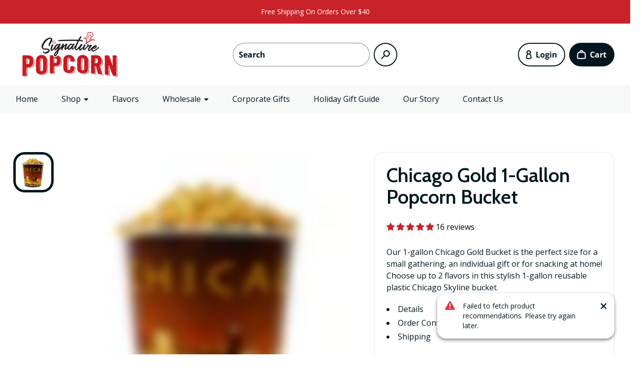

--- FILE ---
content_type: text/html; charset=utf-8
request_url: https://signaturepopcorn.com/products/chicago-gold-1-gallon-popcorn-bucket
body_size: 50408
content:
<!doctype html>
<html class="no-js" lang="en">
<style>
shopify-payment-terms {
    display: none !important;
}
</style>
  <head>

    

    <meta charset="utf-8" />
    <meta http-equiv="X-UA-Compatible" content="IE=edge" /><meta name="theme-color" content="#FFFFFF" /><meta name="viewport" content="width=device-width,initial-scale=1" />
    <link rel="canonical" href="https://signaturepopcorn.com/products/chicago-gold-1-gallon-popcorn-bucket" /><link rel="icon" href="//signaturepopcorn.com/cdn/shop/files/Favicon.png?crop=center&height=32&v=1613789280&width=32" type="image/png" /><link rel="preconnect" href="https://cdn.shopify.com" crossorigin /><link rel="preconnect" href="https://fonts.shopifycdn.com" crossorigin /><title>
      
Chicago Gold 1-Gallon Popcorn Bucket
      
 – Signature Popcorn</title><meta name="description" content="Our 1-gallon Chicago Gold Bucket is the perfect size for a small gathering, an individual gift or for snacking at home! Choose up to 2 flavors in this stylish 1-gallon reusable plastic Chicago Skyline bucket. Details Order Confirmation Shipping DETAILS: The popcorn is made fresh upon ordering and packed fresh at our lo" />

<meta property="og:site_name" content="Signature Popcorn">
<meta property="og:url" content="https://signaturepopcorn.com/products/chicago-gold-1-gallon-popcorn-bucket">
<meta property="og:title" content="Chicago Gold 1-Gallon Popcorn Bucket">
<meta property="og:type" content="product">
<meta property="og:description" content="Our 1-gallon Chicago Gold Bucket is the perfect size for a small gathering, an individual gift or for snacking at home! Choose up to 2 flavors in this stylish 1-gallon reusable plastic Chicago Skyline bucket. Details Order Confirmation Shipping DETAILS: The popcorn is made fresh upon ordering and packed fresh at our lo"><meta property="og:image" content="http://signaturepopcorn.com/cdn/shop/products/Gold1GallonBucket.png?v=1603168224">
  <meta property="og:image:secure_url" content="https://signaturepopcorn.com/cdn/shop/products/Gold1GallonBucket.png?v=1603168224">
  <meta property="og:image:width" content="1024">
  <meta property="og:image:height" content="1024"><meta property="og:price:amount" content="27.00">
  <meta property="og:price:currency" content="USD"><meta name="twitter:card" content="summary_large_image">
<meta name="twitter:title" content="Chicago Gold 1-Gallon Popcorn Bucket">
<meta name="twitter:description" content="Our 1-gallon Chicago Gold Bucket is the perfect size for a small gathering, an individual gift or for snacking at home! Choose up to 2 flavors in this stylish 1-gallon reusable plastic Chicago Skyline bucket. Details Order Confirmation Shipping DETAILS: The popcorn is made fresh upon ordering and packed fresh at our lo"><link rel="preload" as="font" href="//signaturepopcorn.com/cdn/fonts/cabin/cabin_n6.c6b1e64927bbec1c65aab7077888fb033480c4f7.woff2" type="font/woff2" crossorigin /><link rel="preload" as="font" href="//signaturepopcorn.com/cdn/fonts/open_sans/opensans_n4.c32e4d4eca5273f6d4ee95ddf54b5bbb75fc9b61.woff2" type="font/woff2" crossorigin /><style data-shopify>@font-face {
  font-family: Cabin;
  font-weight: 600;
  font-style: normal;
  font-display: swap;
  src: url("//signaturepopcorn.com/cdn/fonts/cabin/cabin_n6.c6b1e64927bbec1c65aab7077888fb033480c4f7.woff2") format("woff2"),
       url("//signaturepopcorn.com/cdn/fonts/cabin/cabin_n6.6c2e65d54c893ad9f1390da3b810b8e6cf976a4f.woff") format("woff");
}

      @font-face {
  font-family: "Open Sans";
  font-weight: 400;
  font-style: normal;
  font-display: swap;
  src: url("//signaturepopcorn.com/cdn/fonts/open_sans/opensans_n4.c32e4d4eca5273f6d4ee95ddf54b5bbb75fc9b61.woff2") format("woff2"),
       url("//signaturepopcorn.com/cdn/fonts/open_sans/opensans_n4.5f3406f8d94162b37bfa232b486ac93ee892406d.woff") format("woff");
}


      
        @font-face {
  font-family: "Open Sans";
  font-weight: 700;
  font-style: normal;
  font-display: swap;
  src: url("//signaturepopcorn.com/cdn/fonts/open_sans/opensans_n7.a9393be1574ea8606c68f4441806b2711d0d13e4.woff2") format("woff2"),
       url("//signaturepopcorn.com/cdn/fonts/open_sans/opensans_n7.7b8af34a6ebf52beb1a4c1d8c73ad6910ec2e553.woff") format("woff");
}

      

      
        @font-face {
  font-family: "Open Sans";
  font-weight: 400;
  font-style: italic;
  font-display: swap;
  src: url("//signaturepopcorn.com/cdn/fonts/open_sans/opensans_i4.6f1d45f7a46916cc95c694aab32ecbf7509cbf33.woff2") format("woff2"),
       url("//signaturepopcorn.com/cdn/fonts/open_sans/opensans_i4.4efaa52d5a57aa9a57c1556cc2b7465d18839daa.woff") format("woff");
}

      

      
        @font-face {
  font-family: "Open Sans";
  font-weight: 700;
  font-style: italic;
  font-display: swap;
  src: url("//signaturepopcorn.com/cdn/fonts/open_sans/opensans_i7.916ced2e2ce15f7fcd95d196601a15e7b89ee9a4.woff2") format("woff2"),
       url("//signaturepopcorn.com/cdn/fonts/open_sans/opensans_i7.99a9cff8c86ea65461de497ade3d515a98f8b32a.woff") format("woff");
}

      

      :root {
        --border-radius-button: 24px;
        --border-radius-other: 18px;

        --color-primary-heading: 0 22 30;
        --color-primary-subheading: 68 68 69;
        --color-primary-body-text: 0 22 30;
        --color-primary-link: 0 22 30;
        --color-primary-background-1: 255 255 255;
        --color-primary-background-2: 247 248 248;
        --color-secondary-heading: 255 255 255;
        --color-secondary-subheading: 255 255 255;
        --color-secondary-body-text: 255 255 255;
        --color-secondary-link: 255 255 255;
        --color-secondary-background-1: 82 107 229;
        --color-secondary-background-2: 74 100 228;
        --color-accent-1-body-text: 255 255 255;
        --color-accent-1-background: 201 35 41;
        --color-accent-2-body-text: 255 255 255;
        --color-accent-2-background: 201 35 41;
        --color-accent-3-body-text: 0 22 30;
        --color-accent-3-background: 107 229 82;
        --color-success: 40 167 69;
        --color-warning: 255 193 7;
        --color-danger: 220 53 69;
        --color-disabled: 114 114 114;

        --font-heading-family: Cabin, sans-serif;
        --font-heading-style: normal;
        --font-heading-weight: 600;

        --font-body-family: "Open Sans", sans-serif;
        --font-body-style: normal;
        --font-body-weight: 400;
        --font-body-bold-weight: 700;

        --list-style-type: disc;</style><script>window.performance && window.performance.mark && window.performance.mark('shopify.content_for_header.start');</script><meta name="google-site-verification" content="lzZQO9QMXf0Jkh91FkjNj1iMyut4VAP4KeS4d7JdS2I">
<meta id="shopify-digital-wallet" name="shopify-digital-wallet" content="/49057693849/digital_wallets/dialog">
<meta name="shopify-checkout-api-token" content="0d7a9cdc9dc12aa00caf92ecc2c355fc">
<meta id="in-context-paypal-metadata" data-shop-id="49057693849" data-venmo-supported="false" data-environment="production" data-locale="en_US" data-paypal-v4="true" data-currency="USD">
<link rel="alternate" type="application/json+oembed" href="https://signaturepopcorn.com/products/chicago-gold-1-gallon-popcorn-bucket.oembed">
<script async="async" src="/checkouts/internal/preloads.js?locale=en-US"></script>
<link rel="preconnect" href="https://shop.app" crossorigin="anonymous">
<script async="async" src="https://shop.app/checkouts/internal/preloads.js?locale=en-US&shop_id=49057693849" crossorigin="anonymous"></script>
<script id="apple-pay-shop-capabilities" type="application/json">{"shopId":49057693849,"countryCode":"US","currencyCode":"USD","merchantCapabilities":["supports3DS"],"merchantId":"gid:\/\/shopify\/Shop\/49057693849","merchantName":"Signature Popcorn","requiredBillingContactFields":["postalAddress","email"],"requiredShippingContactFields":["postalAddress","email"],"shippingType":"shipping","supportedNetworks":["visa","masterCard","amex","discover","elo","jcb"],"total":{"type":"pending","label":"Signature Popcorn","amount":"1.00"},"shopifyPaymentsEnabled":true,"supportsSubscriptions":true}</script>
<script id="shopify-features" type="application/json">{"accessToken":"0d7a9cdc9dc12aa00caf92ecc2c355fc","betas":["rich-media-storefront-analytics"],"domain":"signaturepopcorn.com","predictiveSearch":true,"shopId":49057693849,"locale":"en"}</script>
<script>var Shopify = Shopify || {};
Shopify.shop = "signature-popcorn.myshopify.com";
Shopify.locale = "en";
Shopify.currency = {"active":"USD","rate":"1.0"};
Shopify.country = "US";
Shopify.theme = {"name":"Updated copy of Emporium","id":148555727094,"schema_name":"Emporium","schema_version":"3.1.2","theme_store_id":1854,"role":"main"};
Shopify.theme.handle = "null";
Shopify.theme.style = {"id":null,"handle":null};
Shopify.cdnHost = "signaturepopcorn.com/cdn";
Shopify.routes = Shopify.routes || {};
Shopify.routes.root = "/";</script>
<script type="module">!function(o){(o.Shopify=o.Shopify||{}).modules=!0}(window);</script>
<script>!function(o){function n(){var o=[];function n(){o.push(Array.prototype.slice.apply(arguments))}return n.q=o,n}var t=o.Shopify=o.Shopify||{};t.loadFeatures=n(),t.autoloadFeatures=n()}(window);</script>
<script>
  window.ShopifyPay = window.ShopifyPay || {};
  window.ShopifyPay.apiHost = "shop.app\/pay";
  window.ShopifyPay.redirectState = null;
</script>
<script id="shop-js-analytics" type="application/json">{"pageType":"product"}</script>
<script defer="defer" async type="module" src="//signaturepopcorn.com/cdn/shopifycloud/shop-js/modules/v2/client.init-shop-cart-sync_Bc8-qrdt.en.esm.js"></script>
<script defer="defer" async type="module" src="//signaturepopcorn.com/cdn/shopifycloud/shop-js/modules/v2/chunk.common_CmNk3qlo.esm.js"></script>
<script type="module">
  await import("//signaturepopcorn.com/cdn/shopifycloud/shop-js/modules/v2/client.init-shop-cart-sync_Bc8-qrdt.en.esm.js");
await import("//signaturepopcorn.com/cdn/shopifycloud/shop-js/modules/v2/chunk.common_CmNk3qlo.esm.js");

  window.Shopify.SignInWithShop?.initShopCartSync?.({"fedCMEnabled":true,"windoidEnabled":true});

</script>
<script defer="defer" async type="module" src="//signaturepopcorn.com/cdn/shopifycloud/shop-js/modules/v2/client.payment-terms_Bl_bs7GP.en.esm.js"></script>
<script defer="defer" async type="module" src="//signaturepopcorn.com/cdn/shopifycloud/shop-js/modules/v2/chunk.common_CmNk3qlo.esm.js"></script>
<script defer="defer" async type="module" src="//signaturepopcorn.com/cdn/shopifycloud/shop-js/modules/v2/chunk.modal_CvhjeixQ.esm.js"></script>
<script type="module">
  await import("//signaturepopcorn.com/cdn/shopifycloud/shop-js/modules/v2/client.payment-terms_Bl_bs7GP.en.esm.js");
await import("//signaturepopcorn.com/cdn/shopifycloud/shop-js/modules/v2/chunk.common_CmNk3qlo.esm.js");
await import("//signaturepopcorn.com/cdn/shopifycloud/shop-js/modules/v2/chunk.modal_CvhjeixQ.esm.js");

  
</script>
<script>
  window.Shopify = window.Shopify || {};
  if (!window.Shopify.featureAssets) window.Shopify.featureAssets = {};
  window.Shopify.featureAssets['shop-js'] = {"shop-cart-sync":["modules/v2/client.shop-cart-sync_DOpY4EW0.en.esm.js","modules/v2/chunk.common_CmNk3qlo.esm.js"],"init-fed-cm":["modules/v2/client.init-fed-cm_D2vsy40D.en.esm.js","modules/v2/chunk.common_CmNk3qlo.esm.js"],"shop-button":["modules/v2/client.shop-button_CI-s0xGZ.en.esm.js","modules/v2/chunk.common_CmNk3qlo.esm.js"],"shop-toast-manager":["modules/v2/client.shop-toast-manager_Cx0C6may.en.esm.js","modules/v2/chunk.common_CmNk3qlo.esm.js"],"init-windoid":["modules/v2/client.init-windoid_CXNAd0Cm.en.esm.js","modules/v2/chunk.common_CmNk3qlo.esm.js"],"init-shop-email-lookup-coordinator":["modules/v2/client.init-shop-email-lookup-coordinator_B9mmbKi4.en.esm.js","modules/v2/chunk.common_CmNk3qlo.esm.js"],"shop-cash-offers":["modules/v2/client.shop-cash-offers_CL9Nay2h.en.esm.js","modules/v2/chunk.common_CmNk3qlo.esm.js","modules/v2/chunk.modal_CvhjeixQ.esm.js"],"avatar":["modules/v2/client.avatar_BTnouDA3.en.esm.js"],"init-shop-cart-sync":["modules/v2/client.init-shop-cart-sync_Bc8-qrdt.en.esm.js","modules/v2/chunk.common_CmNk3qlo.esm.js"],"init-customer-accounts-sign-up":["modules/v2/client.init-customer-accounts-sign-up_C7zhr03q.en.esm.js","modules/v2/client.shop-login-button_BbMx65lK.en.esm.js","modules/v2/chunk.common_CmNk3qlo.esm.js","modules/v2/chunk.modal_CvhjeixQ.esm.js"],"pay-button":["modules/v2/client.pay-button_Bhm3077V.en.esm.js","modules/v2/chunk.common_CmNk3qlo.esm.js"],"init-shop-for-new-customer-accounts":["modules/v2/client.init-shop-for-new-customer-accounts_rLbLSDTe.en.esm.js","modules/v2/client.shop-login-button_BbMx65lK.en.esm.js","modules/v2/chunk.common_CmNk3qlo.esm.js","modules/v2/chunk.modal_CvhjeixQ.esm.js"],"init-customer-accounts":["modules/v2/client.init-customer-accounts_DkVf8Jdu.en.esm.js","modules/v2/client.shop-login-button_BbMx65lK.en.esm.js","modules/v2/chunk.common_CmNk3qlo.esm.js","modules/v2/chunk.modal_CvhjeixQ.esm.js"],"shop-login-button":["modules/v2/client.shop-login-button_BbMx65lK.en.esm.js","modules/v2/chunk.common_CmNk3qlo.esm.js","modules/v2/chunk.modal_CvhjeixQ.esm.js"],"shop-follow-button":["modules/v2/client.shop-follow-button_B-omSWeu.en.esm.js","modules/v2/chunk.common_CmNk3qlo.esm.js","modules/v2/chunk.modal_CvhjeixQ.esm.js"],"lead-capture":["modules/v2/client.lead-capture_DZQFWrYz.en.esm.js","modules/v2/chunk.common_CmNk3qlo.esm.js","modules/v2/chunk.modal_CvhjeixQ.esm.js"],"checkout-modal":["modules/v2/client.checkout-modal_Fp9GouFF.en.esm.js","modules/v2/chunk.common_CmNk3qlo.esm.js","modules/v2/chunk.modal_CvhjeixQ.esm.js"],"shop-login":["modules/v2/client.shop-login_B9KWmZaW.en.esm.js","modules/v2/chunk.common_CmNk3qlo.esm.js","modules/v2/chunk.modal_CvhjeixQ.esm.js"],"payment-terms":["modules/v2/client.payment-terms_Bl_bs7GP.en.esm.js","modules/v2/chunk.common_CmNk3qlo.esm.js","modules/v2/chunk.modal_CvhjeixQ.esm.js"]};
</script>
<script>(function() {
  var isLoaded = false;
  function asyncLoad() {
    if (isLoaded) return;
    isLoaded = true;
    var urls = ["\/\/d1liekpayvooaz.cloudfront.net\/apps\/customizery\/customizery.js?shop=signature-popcorn.myshopify.com","https:\/\/static.klaviyo.com\/onsite\/js\/klaviyo.js?company_id=NNGUz4\u0026shop=signature-popcorn.myshopify.com","https:\/\/static.klaviyo.com\/onsite\/js\/klaviyo.js?company_id=NNGUz4\u0026shop=signature-popcorn.myshopify.com","https:\/\/static.rechargecdn.com\/assets\/js\/widget.min.js?shop=signature-popcorn.myshopify.com","https:\/\/cdn.giftship.app\/build\/storefront\/giftship.js?shop=signature-popcorn.myshopify.com","https:\/\/api.socialsnowball.io\/js\/referral.js?shop=signature-popcorn.myshopify.com"];
    for (var i = 0; i < urls.length; i++) {
      var s = document.createElement('script');
      s.type = 'text/javascript';
      s.async = true;
      s.src = urls[i];
      var x = document.getElementsByTagName('script')[0];
      x.parentNode.insertBefore(s, x);
    }
  };
  if(window.attachEvent) {
    window.attachEvent('onload', asyncLoad);
  } else {
    window.addEventListener('load', asyncLoad, false);
  }
})();</script>
<script id="__st">var __st={"a":49057693849,"offset":-21600,"reqid":"a37b0b48-e641-4755-b8de-64e06a3e6b64-1762365614","pageurl":"signaturepopcorn.com\/products\/chicago-gold-1-gallon-popcorn-bucket","u":"e1c7b100aea3","p":"product","rtyp":"product","rid":5836187861145};</script>
<script>window.ShopifyPaypalV4VisibilityTracking = true;</script>
<script id="captcha-bootstrap">!function(){'use strict';const t='contact',e='account',n='new_comment',o=[[t,t],['blogs',n],['comments',n],[t,'customer']],c=[[e,'customer_login'],[e,'guest_login'],[e,'recover_customer_password'],[e,'create_customer']],r=t=>t.map((([t,e])=>`form[action*='/${t}']:not([data-nocaptcha='true']) input[name='form_type'][value='${e}']`)).join(','),a=t=>()=>t?[...document.querySelectorAll(t)].map((t=>t.form)):[];function s(){const t=[...o],e=r(t);return a(e)}const i='password',u='form_key',d=['recaptcha-v3-token','g-recaptcha-response','h-captcha-response',i],f=()=>{try{return window.sessionStorage}catch{return}},m='__shopify_v',_=t=>t.elements[u];function p(t,e,n=!1){try{const o=window.sessionStorage,c=JSON.parse(o.getItem(e)),{data:r}=function(t){const{data:e,action:n}=t;return t[m]||n?{data:e,action:n}:{data:t,action:n}}(c);for(const[e,n]of Object.entries(r))t.elements[e]&&(t.elements[e].value=n);n&&o.removeItem(e)}catch(o){console.error('form repopulation failed',{error:o})}}const l='form_type',E='cptcha';function T(t){t.dataset[E]=!0}const w=window,h=w.document,L='Shopify',v='ce_forms',y='captcha';let A=!1;((t,e)=>{const n=(g='f06e6c50-85a8-45c8-87d0-21a2b65856fe',I='https://cdn.shopify.com/shopifycloud/storefront-forms-hcaptcha/ce_storefront_forms_captcha_hcaptcha.v1.5.2.iife.js',D={infoText:'Protected by hCaptcha',privacyText:'Privacy',termsText:'Terms'},(t,e,n)=>{const o=w[L][v],c=o.bindForm;if(c)return c(t,g,e,D).then(n);var r;o.q.push([[t,g,e,D],n]),r=I,A||(h.body.append(Object.assign(h.createElement('script'),{id:'captcha-provider',async:!0,src:r})),A=!0)});var g,I,D;w[L]=w[L]||{},w[L][v]=w[L][v]||{},w[L][v].q=[],w[L][y]=w[L][y]||{},w[L][y].protect=function(t,e){n(t,void 0,e),T(t)},Object.freeze(w[L][y]),function(t,e,n,w,h,L){const[v,y,A,g]=function(t,e,n){const i=e?o:[],u=t?c:[],d=[...i,...u],f=r(d),m=r(i),_=r(d.filter((([t,e])=>n.includes(e))));return[a(f),a(m),a(_),s()]}(w,h,L),I=t=>{const e=t.target;return e instanceof HTMLFormElement?e:e&&e.form},D=t=>v().includes(t);t.addEventListener('submit',(t=>{const e=I(t);if(!e)return;const n=D(e)&&!e.dataset.hcaptchaBound&&!e.dataset.recaptchaBound,o=_(e),c=g().includes(e)&&(!o||!o.value);(n||c)&&t.preventDefault(),c&&!n&&(function(t){try{if(!f())return;!function(t){const e=f();if(!e)return;const n=_(t);if(!n)return;const o=n.value;o&&e.removeItem(o)}(t);const e=Array.from(Array(32),(()=>Math.random().toString(36)[2])).join('');!function(t,e){_(t)||t.append(Object.assign(document.createElement('input'),{type:'hidden',name:u})),t.elements[u].value=e}(t,e),function(t,e){const n=f();if(!n)return;const o=[...t.querySelectorAll(`input[type='${i}']`)].map((({name:t})=>t)),c=[...d,...o],r={};for(const[a,s]of new FormData(t).entries())c.includes(a)||(r[a]=s);n.setItem(e,JSON.stringify({[m]:1,action:t.action,data:r}))}(t,e)}catch(e){console.error('failed to persist form',e)}}(e),e.submit())}));const S=(t,e)=>{t&&!t.dataset[E]&&(n(t,e.some((e=>e===t))),T(t))};for(const o of['focusin','change'])t.addEventListener(o,(t=>{const e=I(t);D(e)&&S(e,y())}));const B=e.get('form_key'),M=e.get(l),P=B&&M;t.addEventListener('DOMContentLoaded',(()=>{const t=y();if(P)for(const e of t)e.elements[l].value===M&&p(e,B);[...new Set([...A(),...v().filter((t=>'true'===t.dataset.shopifyCaptcha))])].forEach((e=>S(e,t)))}))}(h,new URLSearchParams(w.location.search),n,t,e,['guest_login'])})(!0,!1)}();</script>
<script integrity="sha256-52AcMU7V7pcBOXWImdc/TAGTFKeNjmkeM1Pvks/DTgc=" data-source-attribution="shopify.loadfeatures" defer="defer" src="//signaturepopcorn.com/cdn/shopifycloud/storefront/assets/storefront/load_feature-81c60534.js" crossorigin="anonymous"></script>
<script crossorigin="anonymous" defer="defer" src="//signaturepopcorn.com/cdn/shopifycloud/storefront/assets/shopify_pay/storefront-65b4c6d7.js?v=20250812"></script>
<script data-source-attribution="shopify.dynamic_checkout.dynamic.init">var Shopify=Shopify||{};Shopify.PaymentButton=Shopify.PaymentButton||{isStorefrontPortableWallets:!0,init:function(){window.Shopify.PaymentButton.init=function(){};var t=document.createElement("script");t.src="https://signaturepopcorn.com/cdn/shopifycloud/portable-wallets/latest/portable-wallets.en.js",t.type="module",document.head.appendChild(t)}};
</script>
<script data-source-attribution="shopify.dynamic_checkout.buyer_consent">
  function portableWalletsHideBuyerConsent(e){var t=document.getElementById("shopify-buyer-consent"),n=document.getElementById("shopify-subscription-policy-button");t&&n&&(t.classList.add("hidden"),t.setAttribute("aria-hidden","true"),n.removeEventListener("click",e))}function portableWalletsShowBuyerConsent(e){var t=document.getElementById("shopify-buyer-consent"),n=document.getElementById("shopify-subscription-policy-button");t&&n&&(t.classList.remove("hidden"),t.removeAttribute("aria-hidden"),n.addEventListener("click",e))}window.Shopify?.PaymentButton&&(window.Shopify.PaymentButton.hideBuyerConsent=portableWalletsHideBuyerConsent,window.Shopify.PaymentButton.showBuyerConsent=portableWalletsShowBuyerConsent);
</script>
<script data-source-attribution="shopify.dynamic_checkout.cart.bootstrap">document.addEventListener("DOMContentLoaded",(function(){function t(){return document.querySelector("shopify-accelerated-checkout-cart, shopify-accelerated-checkout")}if(t())Shopify.PaymentButton.init();else{new MutationObserver((function(e,n){t()&&(Shopify.PaymentButton.init(),n.disconnect())})).observe(document.body,{childList:!0,subtree:!0})}}));
</script>
<link id="shopify-accelerated-checkout-styles" rel="stylesheet" media="screen" href="https://signaturepopcorn.com/cdn/shopifycloud/portable-wallets/latest/accelerated-checkout-backwards-compat.css" crossorigin="anonymous">
<style id="shopify-accelerated-checkout-cart">
        #shopify-buyer-consent {
  margin-top: 1em;
  display: inline-block;
  width: 100%;
}

#shopify-buyer-consent.hidden {
  display: none;
}

#shopify-subscription-policy-button {
  background: none;
  border: none;
  padding: 0;
  text-decoration: underline;
  font-size: inherit;
  cursor: pointer;
}

#shopify-subscription-policy-button::before {
  box-shadow: none;
}

      </style>

<script>window.performance && window.performance.mark && window.performance.mark('shopify.content_for_header.end');</script>
<link href="//signaturepopcorn.com/cdn/shop/t/14/assets/theme.css?v=145582746740721040171738947619" rel="stylesheet" type="text/css" media="all" /><script>
      window.Themu = {
        moneyFormat:  "${{amount}}" ,
        routes: {
          cart: "/cart",
          cartAdd: "/cart/add",
          cartChange: "/cart/change",
          root: "/",
          predictiveSearch: "/search/suggest"
        },
        settings: {
          iconStyle: "rounded",
          useFreeShippingThreshold: true,
          showCurrencyCodes: false,
          showTrailingZeros: false
        },
        t: {
          cart: {
            messages: {
              update_success: "Updated cart!",
              update_warning: "You tried to add more products than are available. We&#39;ve automatically adjusted the quantity to the maximum allowed.",
              update_error: "Unable to update cart. Please try again later."
            }
          },
          collections: {
            messages: {
              error: "Failed to fetch products. Please try again later."
            }
          },
          products: {
            price: {
              subscription: "Subscription",
              regular_price: "Regular price",
              sale_price: "Sale price",
              subscription_price: "Subscription price",
              unit_price: "Unit price",
              price_per_delivery: "Price per delivery",
              price_per_delivery_details: "({{ per_delivery_price }} each)"
            },
            buy_buttons: {
              add_to_cart: "Add to cart",
              unavailable: "Out of stock",
              add_subscription_to_cart: "Add subscription to cart",
              success_message: "Added product to cart!",
              error_message: "Failed to add product to cart. Please try again later.",
              error_message_recipient: "Please input a recipient email."
            },
            subscriptions: {
              purchase_options: "Purchase options",
              one_time_purchase: "One-time purchase"
            },
            pickup_availability: {
              error_message: "Failed to fetch pickup availability. Please try again later."
            }
          },
          sections: {
            notifications: {
              onboarding_success_message: "Success notifications are shown for completed customer actions, like adding a product to the cart.",
              onboarding_warning_message: "Warning notifications are shown when something requires a customer&#39;s attention, like trying to submit an incomplete form.",
              onboarding_error_message: "Error notifications are shown when something goes wrong, like if the cart couldn&#39;t be updated."
            },
            predictive_search: {
              error_message: "Failed to fetch search results. Please try again later."
            },
            product_recommendations: {
              error_message: "Failed to fetch product recommendations. Please try again later."
            }
          },
          gift_cards: {
            issued: {
              qr_code_alt_text: "QR code"
            }
          },
          general: {
            currency: {
              free: "Free"
            },
            success_messages: {
              copy_to_clipboard: "Copied to clipboard!"
            },
            error_messages: {
              copy_to_clipboard: "Failed to copy to clipboard. Please try again later.",
              fetch: "Failed to fetch page data. Please try again later."
            }
          }
        }
      };
    </script>
    <script src="//signaturepopcorn.com/cdn/shop/t/14/assets/vendors.js?v=78789591725121804431738947619" defer="defer"></script>
    <script src="//signaturepopcorn.com/cdn/shop/t/14/assets/theme.js?v=58339760785867528131738947619" defer="defer"></script>
    <script src="//signaturepopcorn.com/cdn/shop/t/14/assets/ce-animate-image-load.js?v=87099484034011272371738947618" defer="defer"></script>

    
    <meta name="google-site-verification" content="lzZQO9QMXf0Jkh91FkjNj1iMyut4VAP4KeS4d7JdS2I" />
  <!-- BEGIN app block: shopify://apps/judge-me-reviews/blocks/judgeme_core/61ccd3b1-a9f2-4160-9fe9-4fec8413e5d8 --><!-- Start of Judge.me Core -->




<link rel="dns-prefetch" href="https://cdnwidget.judge.me">
<link rel="dns-prefetch" href="https://cdn.judge.me">
<link rel="dns-prefetch" href="https://cdn1.judge.me">
<link rel="dns-prefetch" href="https://api.judge.me">

<script data-cfasync='false' class='jdgm-settings-script'>window.jdgmSettings={"pagination":5,"disable_web_reviews":false,"badge_no_review_text":"No reviews","badge_n_reviews_text":"{{ n }} review/reviews","hide_badge_preview_if_no_reviews":true,"badge_hide_text":false,"enforce_center_preview_badge":false,"widget_title":"Customer Reviews","widget_open_form_text":"Write a review","widget_close_form_text":"Cancel review","widget_refresh_page_text":"Refresh page","widget_summary_text":"Based on {{ number_of_reviews }} review/reviews","widget_no_review_text":"Be the first to write a review","widget_name_field_text":"Display name","widget_verified_name_field_text":"Verified Name (public)","widget_name_placeholder_text":"Display name","widget_required_field_error_text":"This field is required.","widget_email_field_text":"Email address","widget_verified_email_field_text":"Verified Email (private, can not be edited)","widget_email_placeholder_text":"Your email address","widget_email_field_error_text":"Please enter a valid email address.","widget_rating_field_text":"Rating","widget_review_title_field_text":"Review Title","widget_review_title_placeholder_text":"Give your review a title","widget_review_body_field_text":"Review content","widget_review_body_placeholder_text":"Start writing here...","widget_pictures_field_text":"Picture/Video (optional)","widget_submit_review_text":"Submit Review","widget_submit_verified_review_text":"Submit Verified Review","widget_submit_success_msg_with_auto_publish":"Thank you! Please refresh the page in a few moments to see your review. You can remove or edit your review by logging into \u003ca href='https://judge.me/login' target='_blank' rel='nofollow noopener'\u003eJudge.me\u003c/a\u003e","widget_submit_success_msg_no_auto_publish":"Thank you! Your review will be published as soon as it is approved by the shop admin. You can remove or edit your review by logging into \u003ca href='https://judge.me/login' target='_blank' rel='nofollow noopener'\u003eJudge.me\u003c/a\u003e","widget_show_default_reviews_out_of_total_text":"Showing {{ n_reviews_shown }} out of {{ n_reviews }} reviews.","widget_show_all_link_text":"Show all","widget_show_less_link_text":"Show less","widget_author_said_text":"{{ reviewer_name }} said:","widget_days_text":"{{ n }} days ago","widget_weeks_text":"{{ n }} week/weeks ago","widget_months_text":"{{ n }} month/months ago","widget_years_text":"{{ n }} year/years ago","widget_yesterday_text":"Yesterday","widget_today_text":"Today","widget_replied_text":"\u003e\u003e {{ shop_name }} replied:","widget_read_more_text":"Read more","widget_rating_filter_see_all_text":"See all reviews","widget_sorting_most_recent_text":"Most Recent","widget_sorting_highest_rating_text":"Highest Rating","widget_sorting_lowest_rating_text":"Lowest Rating","widget_sorting_with_pictures_text":"Only Pictures","widget_sorting_most_helpful_text":"Most Helpful","widget_open_question_form_text":"Ask a question","widget_reviews_subtab_text":"Reviews","widget_questions_subtab_text":"Questions","widget_question_label_text":"Question","widget_answer_label_text":"Answer","widget_question_placeholder_text":"Write your question here","widget_submit_question_text":"Submit Question","widget_question_submit_success_text":"Thank you for your question! We will notify you once it gets answered.","verified_badge_text":"Verified","verified_badge_placement":"left-of-reviewer-name","widget_hide_border":false,"widget_social_share":false,"all_reviews_include_out_of_store_products":true,"all_reviews_out_of_store_text":"(out of store)","all_reviews_product_name_prefix_text":"about","enable_review_pictures":true,"widget_product_reviews_subtab_text":"Product Reviews","widget_shop_reviews_subtab_text":"Shop Reviews","widget_write_a_store_review_text":"Write a Store Review","widget_other_languages_heading":"Reviews in Other Languages","widget_translate_review_text":"Translate review to {{ language }}","widget_translating_review_text":"Translating...","widget_show_original_translation_text":"Show original ({{ language }})","widget_translate_review_failed_text":"Review couldn't be translated.","widget_translate_review_retry_text":"Retry","widget_translate_review_try_again_later_text":"Try again later","widget_sorting_pictures_first_text":"Pictures First","floating_tab_button_name":"★ Reviews","floating_tab_title":"Let customers speak for us","floating_tab_url":"","floating_tab_url_enabled":false,"all_reviews_text_badge_text":"Customers rate us {{ shop.metafields.judgeme.all_reviews_rating | round: 1 }}/5 based on {{ shop.metafields.judgeme.all_reviews_count }} reviews.","all_reviews_text_badge_text_branded_style":"{{ shop.metafields.judgeme.all_reviews_rating | round: 1 }} out of 5 stars based on {{ shop.metafields.judgeme.all_reviews_count }} reviews","all_reviews_text_badge_url":"","all_reviews_text_style":"branded","all_reviews_text_show_jm_brand":false,"featured_carousel_title":"Let customers speak for us","featured_carousel_count_text":"from {{ n }} reviews","featured_carousel_url":"","verified_count_badge_style":"branded","verified_count_badge_url":"","picture_reminder_submit_button":"Upload Pictures","widget_sorting_videos_first_text":"Videos First","widget_review_pending_text":"Pending","remove_microdata_snippet":false,"preview_badge_no_question_text":"No questions","preview_badge_n_question_text":"{{ number_of_questions }} question/questions","remove_judgeme_branding":true,"widget_search_bar_placeholder":"Search reviews","widget_sorting_verified_only_text":"Verified only","featured_carousel_verified_badge_enable":true,"featured_carousel_more_reviews_button_text":"Read more reviews","featured_carousel_view_product_button_text":"View product","all_reviews_page_load_more_text":"Load More Reviews","widget_advanced_speed_features":5,"widget_public_name_text":"displayed publicly like","default_reviewer_name_has_non_latin":true,"widget_reviewer_anonymous":"Anonymous","medals_widget_title":"Judge.me Review Medals","widget_invalid_yt_video_url_error_text":"Not a YouTube video URL","widget_max_length_field_error_text":"Please enter no more than {0} characters.","widget_verified_by_shop_text":"Verified by Shop","widget_load_with_code_splitting":true,"widget_ugc_title":"Made by us, Shared by you","widget_ugc_subtitle":"Tag us to see your picture featured in our page","widget_ugc_primary_button_text":"Buy Now","widget_ugc_secondary_button_text":"Load More","widget_ugc_reviews_button_text":"View Reviews","widget_primary_color":"#C92329","widget_summary_average_rating_text":"{{ average_rating }} out of 5","widget_media_grid_title":"Customer photos \u0026 videos","widget_media_grid_see_more_text":"See more","widget_verified_by_judgeme_text":"Verified by Judge.me","widget_verified_by_judgeme_text_in_store_medals":"Verified by Judge.me","widget_media_field_exceed_quantity_message":"Sorry, we can only accept {{ max_media }} for one review.","widget_media_field_exceed_limit_message":"{{ file_name }} is too large, please select a {{ media_type }} less than {{ size_limit }}MB.","widget_review_submitted_text":"Review Submitted!","widget_question_submitted_text":"Question Submitted!","widget_close_form_text_question":"Cancel","widget_write_your_answer_here_text":"Write your answer here","widget_enabled_branded_link":true,"widget_show_collected_by_judgeme":false,"widget_collected_by_judgeme_text":"collected by Judge.me","widget_load_more_text":"Load More","widget_full_review_text":"Full Review","widget_read_more_reviews_text":"Read More Reviews","widget_read_questions_text":"Read Questions","widget_questions_and_answers_text":"Questions \u0026 Answers","widget_verified_by_text":"Verified by","widget_verified_text":"Verified","widget_number_of_reviews_text":"{{ number_of_reviews }} reviews","widget_back_button_text":"Back","widget_next_button_text":"Next","widget_custom_forms_filter_button":"Filters","how_reviews_are_collected":"How reviews are collected?","widget_gdpr_statement":"How we use your data: We'll only contact you about the review you left, and only if necessary. By submitting your review, you agree to Judge.me's \u003ca href='https://judge.me/terms' target='_blank' rel='nofollow noopener'\u003eterms\u003c/a\u003e, \u003ca href='https://judge.me/privacy' target='_blank' rel='nofollow noopener'\u003eprivacy\u003c/a\u003e and \u003ca href='https://judge.me/content-policy' target='_blank' rel='nofollow noopener'\u003econtent\u003c/a\u003e policies.","review_snippet_widget_round_border_style":true,"review_snippet_widget_card_color":"#FFFFFF","review_snippet_widget_slider_arrows_background_color":"#FFFFFF","review_snippet_widget_slider_arrows_color":"#000000","review_snippet_widget_star_color":"#108474","all_reviews_product_variant_label_text":"Variant: ","widget_show_verified_branding":true,"review_content_screen_title_text":"How would you rate this product?","review_content_introduction_text":"We would love it if you would share a bit about your experience.","one_star_review_guidance_text":"Poor","five_star_review_guidance_text":"Great","customer_information_screen_title_text":"About you","customer_information_introduction_text":"Please tell us more about you.","custom_questions_screen_title_text":"Your experience in more detail","custom_questions_introduction_text":"Here are a few questions to help us understand more about your experience.","review_submitted_screen_title_text":"Thanks for your review!","review_submitted_screen_thank_you_text":"We are processing it and it will appear on the store soon.","review_submitted_screen_email_verification_text":"Please confirm your email by clicking the link we just sent you. This helps us keep reviews authentic.","review_submitted_request_store_review_text":"Would you like to share your experience of shopping with us?","review_submitted_review_other_products_text":"Would you like to review these products?","store_review_screen_title_text":"Would you like to share your experience of shopping with us?","store_review_introduction_text":"We value your feedback and use it to improve. Please share any thoughts or suggestions you have.","reviewer_media_screen_title_picture_text":"Share a picture","reviewer_media_introduction_picture_text":"Upload a photo to support your review.","reviewer_media_screen_title_video_text":"Share a video","reviewer_media_introduction_video_text":"Upload a video to support your review.","reviewer_media_screen_title_picture_or_video_text":"Share a picture or video","reviewer_media_introduction_picture_or_video_text":"Upload a photo or video to support your review.","reviewer_media_youtube_url_text":"Paste your Youtube URL here","advanced_settings_next_step_button_text":"Next","advanced_settings_close_review_button_text":"Close","write_review_flow_required_text":"Required","write_review_flow_privacy_message_text":"We respect your privacy.","write_review_flow_anonymous_text":"Post review as anonymous","write_review_flow_visibility_text":"This won't be visible to other customers.","write_review_flow_multiple_selection_help_text":"Select as many as you like","write_review_flow_single_selection_help_text":"Select one option","write_review_flow_required_field_error_text":"This field is required","write_review_flow_invalid_email_error_text":"Please enter a valid email address","write_review_flow_max_length_error_text":"Max. {{ max_length }} characters.","write_review_flow_media_upload_text":"\u003cb\u003eClick to upload\u003c/b\u003e or drag and drop","write_review_flow_gdpr_statement":"We'll only contact you about your review if necessary. By submitting your review, you agree to our \u003ca href='https://judge.me/terms' target='_blank' rel='nofollow noopener'\u003eterms and conditions\u003c/a\u003e and \u003ca href='https://judge.me/privacy' target='_blank' rel='nofollow noopener'\u003eprivacy policy\u003c/a\u003e.","negative_review_resolution_screen_title_text":"Tell us more","negative_review_resolution_text":"Your experience matters to us. If there were issues with your purchase, we're here to help. Feel free to reach out to us, we'd love the opportunity to make things right.","negative_review_resolution_button_text":"Contact us","negative_review_resolution_proceed_with_review_text":"Leave a review","negative_review_resolution_subject":"Issue with purchase from {{ shop_name }}.{{ order_name }}","transparency_badges_collected_via_store_invite_text":"Review collected via store invitation","transparency_badges_from_another_provider_text":"Review collected from another provider","transparency_badges_collected_from_store_visitor_text":"Review collected from a store visitor","transparency_badges_written_in_google_text":"Review written in Google","transparency_badges_written_in_etsy_text":"Review written in Etsy","transparency_badges_written_in_shop_app_text":"Review written in Shop App","transparency_badges_earned_reward_text":"Review earned a reward for future purchase","review_widget_review_word_singular":"Review","review_widget_review_word_plural":"Reviews","platform":"shopify","branding_url":"https://app.judge.me/reviews","branding_text":"Powered by Judge.me","locale":"en","reply_name":"Signature Popcorn","widget_version":"3.0","footer":true,"autopublish":true,"review_dates":true,"enable_custom_form":false,"shop_locale":"en","enable_multi_locales_translations":true,"show_review_title_input":true,"review_verification_email_status":"always","admin_email":"customerservice@signaturepopcorn.com","can_be_branded":true,"reply_name_text":"Signature Popcorn"};</script> <style class='jdgm-settings-style'>.jdgm-xx{left:0}:root{--jdgm-primary-color: #C92329;--jdgm-secondary-color: rgba(201,35,41,0.1);--jdgm-star-color: #C92329;--jdgm-write-review-text-color: white;--jdgm-write-review-bg-color: #C92329;--jdgm-paginate-color: #C92329;--jdgm-border-radius: 0;--jdgm-reviewer-name-color: #C92329}.jdgm-histogram__bar-content{background-color:#C92329}.jdgm-rev[data-verified-buyer=true] .jdgm-rev__icon.jdgm-rev__icon:after,.jdgm-rev__buyer-badge.jdgm-rev__buyer-badge{color:white;background-color:#C92329}.jdgm-review-widget--small .jdgm-gallery.jdgm-gallery .jdgm-gallery__thumbnail-link:nth-child(8) .jdgm-gallery__thumbnail-wrapper.jdgm-gallery__thumbnail-wrapper:before{content:"See more"}@media only screen and (min-width: 768px){.jdgm-gallery.jdgm-gallery .jdgm-gallery__thumbnail-link:nth-child(8) .jdgm-gallery__thumbnail-wrapper.jdgm-gallery__thumbnail-wrapper:before{content:"See more"}}.jdgm-prev-badge[data-average-rating='0.00']{display:none !important}.jdgm-author-all-initials{display:none !important}.jdgm-author-last-initial{display:none !important}.jdgm-rev-widg__title{visibility:hidden}.jdgm-rev-widg__summary-text{visibility:hidden}.jdgm-prev-badge__text{visibility:hidden}.jdgm-rev__prod-link-prefix:before{content:'about'}.jdgm-rev__variant-label:before{content:'Variant: '}.jdgm-rev__out-of-store-text:before{content:'(out of store)'}@media only screen and (min-width: 768px){.jdgm-rev__pics .jdgm-rev_all-rev-page-picture-separator,.jdgm-rev__pics .jdgm-rev__product-picture{display:none}}@media only screen and (max-width: 768px){.jdgm-rev__pics .jdgm-rev_all-rev-page-picture-separator,.jdgm-rev__pics .jdgm-rev__product-picture{display:none}}.jdgm-preview-badge[data-template="product"]{display:none !important}.jdgm-preview-badge[data-template="collection"]{display:none !important}.jdgm-preview-badge[data-template="index"]{display:none !important}.jdgm-review-widget[data-from-snippet="true"]{display:none !important}.jdgm-verified-count-badget[data-from-snippet="true"]{display:none !important}.jdgm-carousel-wrapper[data-from-snippet="true"]{display:none !important}.jdgm-all-reviews-text[data-from-snippet="true"]{display:none !important}.jdgm-medals-section[data-from-snippet="true"]{display:none !important}.jdgm-ugc-media-wrapper[data-from-snippet="true"]{display:none !important}.jdgm-review-snippet-widget .jdgm-rev-snippet-widget__cards-container .jdgm-rev-snippet-card{border-radius:8px;background:#fff}.jdgm-review-snippet-widget .jdgm-rev-snippet-widget__cards-container .jdgm-rev-snippet-card__rev-rating .jdgm-star{color:#108474}.jdgm-review-snippet-widget .jdgm-rev-snippet-widget__prev-btn,.jdgm-review-snippet-widget .jdgm-rev-snippet-widget__next-btn{border-radius:50%;background:#fff}.jdgm-review-snippet-widget .jdgm-rev-snippet-widget__prev-btn>svg,.jdgm-review-snippet-widget .jdgm-rev-snippet-widget__next-btn>svg{fill:#000}.jdgm-full-rev-modal.rev-snippet-widget .jm-mfp-container .jm-mfp-content,.jdgm-full-rev-modal.rev-snippet-widget .jm-mfp-container .jdgm-full-rev__icon,.jdgm-full-rev-modal.rev-snippet-widget .jm-mfp-container .jdgm-full-rev__pic-img,.jdgm-full-rev-modal.rev-snippet-widget .jm-mfp-container .jdgm-full-rev__reply{border-radius:8px}.jdgm-full-rev-modal.rev-snippet-widget .jm-mfp-container .jdgm-full-rev[data-verified-buyer="true"] .jdgm-full-rev__icon::after{border-radius:8px}.jdgm-full-rev-modal.rev-snippet-widget .jm-mfp-container .jdgm-full-rev .jdgm-rev__buyer-badge{border-radius:calc( 8px / 2 )}.jdgm-full-rev-modal.rev-snippet-widget .jm-mfp-container .jdgm-full-rev .jdgm-full-rev__replier::before{content:'Signature Popcorn'}.jdgm-full-rev-modal.rev-snippet-widget .jm-mfp-container .jdgm-full-rev .jdgm-full-rev__product-button{border-radius:calc( 8px * 6 )}
</style> <style class='jdgm-settings-style'></style>

  
  
  
  <style class='jdgm-miracle-styles'>
  @-webkit-keyframes jdgm-spin{0%{-webkit-transform:rotate(0deg);-ms-transform:rotate(0deg);transform:rotate(0deg)}100%{-webkit-transform:rotate(359deg);-ms-transform:rotate(359deg);transform:rotate(359deg)}}@keyframes jdgm-spin{0%{-webkit-transform:rotate(0deg);-ms-transform:rotate(0deg);transform:rotate(0deg)}100%{-webkit-transform:rotate(359deg);-ms-transform:rotate(359deg);transform:rotate(359deg)}}@font-face{font-family:'JudgemeStar';src:url("[data-uri]") format("woff");font-weight:normal;font-style:normal}.jdgm-star{font-family:'JudgemeStar';display:inline !important;text-decoration:none !important;padding:0 4px 0 0 !important;margin:0 !important;font-weight:bold;opacity:1;-webkit-font-smoothing:antialiased;-moz-osx-font-smoothing:grayscale}.jdgm-star:hover{opacity:1}.jdgm-star:last-of-type{padding:0 !important}.jdgm-star.jdgm--on:before{content:"\e000"}.jdgm-star.jdgm--off:before{content:"\e001"}.jdgm-star.jdgm--half:before{content:"\e002"}.jdgm-widget *{margin:0;line-height:1.4;-webkit-box-sizing:border-box;-moz-box-sizing:border-box;box-sizing:border-box;-webkit-overflow-scrolling:touch}.jdgm-hidden{display:none !important;visibility:hidden !important}.jdgm-temp-hidden{display:none}.jdgm-spinner{width:40px;height:40px;margin:auto;border-radius:50%;border-top:2px solid #eee;border-right:2px solid #eee;border-bottom:2px solid #eee;border-left:2px solid #ccc;-webkit-animation:jdgm-spin 0.8s infinite linear;animation:jdgm-spin 0.8s infinite linear}.jdgm-spinner:empty{display:block}.jdgm-prev-badge{display:block !important}

</style>


  
  
   


<script data-cfasync='false' class='jdgm-script'>
!function(e){window.jdgm=window.jdgm||{},jdgm.CDN_HOST="https://cdnwidget.judge.me/",jdgm.API_HOST="https://api.judge.me/",jdgm.CDN_BASE_URL="https://cdn.shopify.com/extensions/019a4fc2-f9d2-78ba-b78e-e7bd38e38a3d/judgeme-extensions-186/assets/",
jdgm.docReady=function(d){(e.attachEvent?"complete"===e.readyState:"loading"!==e.readyState)?
setTimeout(d,0):e.addEventListener("DOMContentLoaded",d)},jdgm.loadCSS=function(d,t,o,a){
!o&&jdgm.loadCSS.requestedUrls.indexOf(d)>=0||(jdgm.loadCSS.requestedUrls.push(d),
(a=e.createElement("link")).rel="stylesheet",a.class="jdgm-stylesheet",a.media="nope!",
a.href=d,a.onload=function(){this.media="all",t&&setTimeout(t)},e.body.appendChild(a))},
jdgm.loadCSS.requestedUrls=[],jdgm.loadJS=function(e,d){var t=new XMLHttpRequest;
t.onreadystatechange=function(){4===t.readyState&&(Function(t.response)(),d&&d(t.response))},
t.open("GET",e),t.send()},jdgm.docReady((function(){(window.jdgmLoadCSS||e.querySelectorAll(
".jdgm-widget, .jdgm-all-reviews-page").length>0)&&(jdgmSettings.widget_load_with_code_splitting?
parseFloat(jdgmSettings.widget_version)>=3?jdgm.loadCSS(jdgm.CDN_HOST+"widget_v3/base.css"):
jdgm.loadCSS(jdgm.CDN_HOST+"widget/base.css"):jdgm.loadCSS(jdgm.CDN_HOST+"shopify_v2.css"),
jdgm.loadJS(jdgm.CDN_HOST+"loader.js"))}))}(document);
</script>
<noscript><link rel="stylesheet" type="text/css" media="all" href="https://cdnwidget.judge.me/shopify_v2.css"></noscript>

<!-- BEGIN app snippet: theme_fix_tags --><script>
  (function() {
    var jdgmThemeFixes = null;
    if (!jdgmThemeFixes) return;
    var thisThemeFix = jdgmThemeFixes[Shopify.theme.id];
    if (!thisThemeFix) return;

    if (thisThemeFix.html) {
      document.addEventListener("DOMContentLoaded", function() {
        var htmlDiv = document.createElement('div');
        htmlDiv.classList.add('jdgm-theme-fix-html');
        htmlDiv.innerHTML = thisThemeFix.html;
        document.body.append(htmlDiv);
      });
    };

    if (thisThemeFix.css) {
      var styleTag = document.createElement('style');
      styleTag.classList.add('jdgm-theme-fix-style');
      styleTag.innerHTML = thisThemeFix.css;
      document.head.append(styleTag);
    };

    if (thisThemeFix.js) {
      var scriptTag = document.createElement('script');
      scriptTag.classList.add('jdgm-theme-fix-script');
      scriptTag.innerHTML = thisThemeFix.js;
      document.head.append(scriptTag);
    };
  })();
</script>
<!-- END app snippet -->
<!-- End of Judge.me Core -->



<!-- END app block --><script src="https://cdn.shopify.com/extensions/019a4fc2-f9d2-78ba-b78e-e7bd38e38a3d/judgeme-extensions-186/assets/loader.js" type="text/javascript" defer="defer"></script>
<link href="https://monorail-edge.shopifysvc.com" rel="dns-prefetch">
<script>(function(){if ("sendBeacon" in navigator && "performance" in window) {try {var session_token_from_headers = performance.getEntriesByType('navigation')[0].serverTiming.find(x => x.name == '_s').description;} catch {var session_token_from_headers = undefined;}var session_cookie_matches = document.cookie.match(/_shopify_s=([^;]*)/);var session_token_from_cookie = session_cookie_matches && session_cookie_matches.length === 2 ? session_cookie_matches[1] : "";var session_token = session_token_from_headers || session_token_from_cookie || "";function handle_abandonment_event(e) {var entries = performance.getEntries().filter(function(entry) {return /monorail-edge.shopifysvc.com/.test(entry.name);});if (!window.abandonment_tracked && entries.length === 0) {window.abandonment_tracked = true;var currentMs = Date.now();var navigation_start = performance.timing.navigationStart;var payload = {shop_id: 49057693849,url: window.location.href,navigation_start,duration: currentMs - navigation_start,session_token,page_type: "product"};window.navigator.sendBeacon("https://monorail-edge.shopifysvc.com/v1/produce", JSON.stringify({schema_id: "online_store_buyer_site_abandonment/1.1",payload: payload,metadata: {event_created_at_ms: currentMs,event_sent_at_ms: currentMs}}));}}window.addEventListener('pagehide', handle_abandonment_event);}}());</script>
<script id="web-pixels-manager-setup">(function e(e,d,r,n,o){if(void 0===o&&(o={}),!Boolean(null===(a=null===(i=window.Shopify)||void 0===i?void 0:i.analytics)||void 0===a?void 0:a.replayQueue)){var i,a;window.Shopify=window.Shopify||{};var t=window.Shopify;t.analytics=t.analytics||{};var s=t.analytics;s.replayQueue=[],s.publish=function(e,d,r){return s.replayQueue.push([e,d,r]),!0};try{self.performance.mark("wpm:start")}catch(e){}var l=function(){var e={modern:/Edge?\/(1{2}[4-9]|1[2-9]\d|[2-9]\d{2}|\d{4,})\.\d+(\.\d+|)|Firefox\/(1{2}[4-9]|1[2-9]\d|[2-9]\d{2}|\d{4,})\.\d+(\.\d+|)|Chrom(ium|e)\/(9{2}|\d{3,})\.\d+(\.\d+|)|(Maci|X1{2}).+ Version\/(15\.\d+|(1[6-9]|[2-9]\d|\d{3,})\.\d+)([,.]\d+|)( \(\w+\)|)( Mobile\/\w+|) Safari\/|Chrome.+OPR\/(9{2}|\d{3,})\.\d+\.\d+|(CPU[ +]OS|iPhone[ +]OS|CPU[ +]iPhone|CPU IPhone OS|CPU iPad OS)[ +]+(15[._]\d+|(1[6-9]|[2-9]\d|\d{3,})[._]\d+)([._]\d+|)|Android:?[ /-](13[3-9]|1[4-9]\d|[2-9]\d{2}|\d{4,})(\.\d+|)(\.\d+|)|Android.+Firefox\/(13[5-9]|1[4-9]\d|[2-9]\d{2}|\d{4,})\.\d+(\.\d+|)|Android.+Chrom(ium|e)\/(13[3-9]|1[4-9]\d|[2-9]\d{2}|\d{4,})\.\d+(\.\d+|)|SamsungBrowser\/([2-9]\d|\d{3,})\.\d+/,legacy:/Edge?\/(1[6-9]|[2-9]\d|\d{3,})\.\d+(\.\d+|)|Firefox\/(5[4-9]|[6-9]\d|\d{3,})\.\d+(\.\d+|)|Chrom(ium|e)\/(5[1-9]|[6-9]\d|\d{3,})\.\d+(\.\d+|)([\d.]+$|.*Safari\/(?![\d.]+ Edge\/[\d.]+$))|(Maci|X1{2}).+ Version\/(10\.\d+|(1[1-9]|[2-9]\d|\d{3,})\.\d+)([,.]\d+|)( \(\w+\)|)( Mobile\/\w+|) Safari\/|Chrome.+OPR\/(3[89]|[4-9]\d|\d{3,})\.\d+\.\d+|(CPU[ +]OS|iPhone[ +]OS|CPU[ +]iPhone|CPU IPhone OS|CPU iPad OS)[ +]+(10[._]\d+|(1[1-9]|[2-9]\d|\d{3,})[._]\d+)([._]\d+|)|Android:?[ /-](13[3-9]|1[4-9]\d|[2-9]\d{2}|\d{4,})(\.\d+|)(\.\d+|)|Mobile Safari.+OPR\/([89]\d|\d{3,})\.\d+\.\d+|Android.+Firefox\/(13[5-9]|1[4-9]\d|[2-9]\d{2}|\d{4,})\.\d+(\.\d+|)|Android.+Chrom(ium|e)\/(13[3-9]|1[4-9]\d|[2-9]\d{2}|\d{4,})\.\d+(\.\d+|)|Android.+(UC? ?Browser|UCWEB|U3)[ /]?(15\.([5-9]|\d{2,})|(1[6-9]|[2-9]\d|\d{3,})\.\d+)\.\d+|SamsungBrowser\/(5\.\d+|([6-9]|\d{2,})\.\d+)|Android.+MQ{2}Browser\/(14(\.(9|\d{2,})|)|(1[5-9]|[2-9]\d|\d{3,})(\.\d+|))(\.\d+|)|K[Aa][Ii]OS\/(3\.\d+|([4-9]|\d{2,})\.\d+)(\.\d+|)/},d=e.modern,r=e.legacy,n=navigator.userAgent;return n.match(d)?"modern":n.match(r)?"legacy":"unknown"}(),u="modern"===l?"modern":"legacy",c=(null!=n?n:{modern:"",legacy:""})[u],f=function(e){return[e.baseUrl,"/wpm","/b",e.hashVersion,"modern"===e.buildTarget?"m":"l",".js"].join("")}({baseUrl:d,hashVersion:r,buildTarget:u}),m=function(e){var d=e.version,r=e.bundleTarget,n=e.surface,o=e.pageUrl,i=e.monorailEndpoint;return{emit:function(e){var a=e.status,t=e.errorMsg,s=(new Date).getTime(),l=JSON.stringify({metadata:{event_sent_at_ms:s},events:[{schema_id:"web_pixels_manager_load/3.1",payload:{version:d,bundle_target:r,page_url:o,status:a,surface:n,error_msg:t},metadata:{event_created_at_ms:s}}]});if(!i)return console&&console.warn&&console.warn("[Web Pixels Manager] No Monorail endpoint provided, skipping logging."),!1;try{return self.navigator.sendBeacon.bind(self.navigator)(i,l)}catch(e){}var u=new XMLHttpRequest;try{return u.open("POST",i,!0),u.setRequestHeader("Content-Type","text/plain"),u.send(l),!0}catch(e){return console&&console.warn&&console.warn("[Web Pixels Manager] Got an unhandled error while logging to Monorail."),!1}}}}({version:r,bundleTarget:l,surface:e.surface,pageUrl:self.location.href,monorailEndpoint:e.monorailEndpoint});try{o.browserTarget=l,function(e){var d=e.src,r=e.async,n=void 0===r||r,o=e.onload,i=e.onerror,a=e.sri,t=e.scriptDataAttributes,s=void 0===t?{}:t,l=document.createElement("script"),u=document.querySelector("head"),c=document.querySelector("body");if(l.async=n,l.src=d,a&&(l.integrity=a,l.crossOrigin="anonymous"),s)for(var f in s)if(Object.prototype.hasOwnProperty.call(s,f))try{l.dataset[f]=s[f]}catch(e){}if(o&&l.addEventListener("load",o),i&&l.addEventListener("error",i),u)u.appendChild(l);else{if(!c)throw new Error("Did not find a head or body element to append the script");c.appendChild(l)}}({src:f,async:!0,onload:function(){if(!function(){var e,d;return Boolean(null===(d=null===(e=window.Shopify)||void 0===e?void 0:e.analytics)||void 0===d?void 0:d.initialized)}()){var d=window.webPixelsManager.init(e)||void 0;if(d){var r=window.Shopify.analytics;r.replayQueue.forEach((function(e){var r=e[0],n=e[1],o=e[2];d.publishCustomEvent(r,n,o)})),r.replayQueue=[],r.publish=d.publishCustomEvent,r.visitor=d.visitor,r.initialized=!0}}},onerror:function(){return m.emit({status:"failed",errorMsg:"".concat(f," has failed to load")})},sri:function(e){var d=/^sha384-[A-Za-z0-9+/=]+$/;return"string"==typeof e&&d.test(e)}(c)?c:"",scriptDataAttributes:o}),m.emit({status:"loading"})}catch(e){m.emit({status:"failed",errorMsg:(null==e?void 0:e.message)||"Unknown error"})}}})({shopId: 49057693849,storefrontBaseUrl: "https://signaturepopcorn.com",extensionsBaseUrl: "https://extensions.shopifycdn.com/cdn/shopifycloud/web-pixels-manager",monorailEndpoint: "https://monorail-edge.shopifysvc.com/unstable/produce_batch",surface: "storefront-renderer",enabledBetaFlags: ["2dca8a86"],webPixelsConfigList: [{"id":"1530364150","configuration":"{\"shop_id\":\"397e1486-3534-40f3-8cdd-4cd63b0334db\",\"storage_preference\":\"localStorage\"}","eventPayloadVersion":"v1","runtimeContext":"STRICT","scriptVersion":"6540b782447827805e19b7b88462e71b","type":"APP","apiClientId":22472425473,"privacyPurposes":["ANALYTICS","MARKETING","SALE_OF_DATA"],"dataSharingAdjustments":{"protectedCustomerApprovalScopes":["read_customer_email","read_customer_name","read_customer_personal_data"]}},{"id":"1452998902","configuration":"{\"config\":\"{\\\"google_tag_ids\\\":[\\\"AW-446934103\\\",\\\"GT-T5RN8NFZ\\\"],\\\"target_country\\\":\\\"ZZ\\\",\\\"gtag_events\\\":[{\\\"type\\\":\\\"begin_checkout\\\",\\\"action_label\\\":\\\"AW-446934103\\\/gC4XCP-YnqobENfYjtUB\\\"},{\\\"type\\\":\\\"search\\\",\\\"action_label\\\":\\\"AW-446934103\\\/Rpw9CM_VoKobENfYjtUB\\\"},{\\\"type\\\":\\\"view_item\\\",\\\"action_label\\\":[\\\"AW-446934103\\\/pupOCMzVoKobENfYjtUB\\\",\\\"MC-P827ND7RD7\\\"]},{\\\"type\\\":\\\"purchase\\\",\\\"action_label\\\":[\\\"AW-446934103\\\/dS_lCPyYnqobENfYjtUB\\\",\\\"MC-P827ND7RD7\\\"]},{\\\"type\\\":\\\"page_view\\\",\\\"action_label\\\":[\\\"AW-446934103\\\/hs8KCMnVoKobENfYjtUB\\\",\\\"MC-P827ND7RD7\\\"]},{\\\"type\\\":\\\"add_payment_info\\\",\\\"action_label\\\":\\\"AW-446934103\\\/Ot_eCNLVoKobENfYjtUB\\\"},{\\\"type\\\":\\\"add_to_cart\\\",\\\"action_label\\\":\\\"AW-446934103\\\/9_YDCMbVoKobENfYjtUB\\\"}],\\\"enable_monitoring_mode\\\":false}\"}","eventPayloadVersion":"v1","runtimeContext":"OPEN","scriptVersion":"b2a88bafab3e21179ed38636efcd8a93","type":"APP","apiClientId":1780363,"privacyPurposes":[],"dataSharingAdjustments":{"protectedCustomerApprovalScopes":["read_customer_address","read_customer_email","read_customer_name","read_customer_personal_data","read_customer_phone"]}},{"id":"924745974","configuration":"{\"store_id\":\"116962\",\"environment\":\"prod\"}","eventPayloadVersion":"v1","runtimeContext":"STRICT","scriptVersion":"17e94af0955fd628cacd3302ee7dddc1","type":"APP","apiClientId":294517,"privacyPurposes":[],"dataSharingAdjustments":{"protectedCustomerApprovalScopes":["read_customer_address","read_customer_email","read_customer_name","read_customer_personal_data","read_customer_phone"]}},{"id":"907968758","configuration":"{\"pixelCode\":\"D0JUG63C77U6EL28O5TG\"}","eventPayloadVersion":"v1","runtimeContext":"STRICT","scriptVersion":"22e92c2ad45662f435e4801458fb78cc","type":"APP","apiClientId":4383523,"privacyPurposes":["ANALYTICS","MARKETING","SALE_OF_DATA"],"dataSharingAdjustments":{"protectedCustomerApprovalScopes":["read_customer_address","read_customer_email","read_customer_name","read_customer_personal_data","read_customer_phone"]}},{"id":"907706614","configuration":"{\"webPixelName\":\"Judge.me\"}","eventPayloadVersion":"v1","runtimeContext":"STRICT","scriptVersion":"34ad157958823915625854214640f0bf","type":"APP","apiClientId":683015,"privacyPurposes":["ANALYTICS"],"dataSharingAdjustments":{"protectedCustomerApprovalScopes":["read_customer_email","read_customer_name","read_customer_personal_data","read_customer_phone"]}},{"id":"722796790","configuration":"{\"shopId\":\"signature-popcorn.myshopify.com\"}","eventPayloadVersion":"v1","runtimeContext":"STRICT","scriptVersion":"d587b16acc2428bcc7719dbfbbdeb2df","type":"APP","apiClientId":2753413,"privacyPurposes":["ANALYTICS","MARKETING","SALE_OF_DATA"],"dataSharingAdjustments":{"protectedCustomerApprovalScopes":["read_customer_address","read_customer_email","read_customer_name","read_customer_personal_data","read_customer_phone"]}},{"id":"321421558","configuration":"{\"pixel_id\":\"1554467671531787\",\"pixel_type\":\"facebook_pixel\",\"metaapp_system_user_token\":\"-\"}","eventPayloadVersion":"v1","runtimeContext":"OPEN","scriptVersion":"ca16bc87fe92b6042fbaa3acc2fbdaa6","type":"APP","apiClientId":2329312,"privacyPurposes":["ANALYTICS","MARKETING","SALE_OF_DATA"],"dataSharingAdjustments":{"protectedCustomerApprovalScopes":["read_customer_address","read_customer_email","read_customer_name","read_customer_personal_data","read_customer_phone"]}},{"id":"75464950","eventPayloadVersion":"v1","runtimeContext":"LAX","scriptVersion":"1","type":"CUSTOM","privacyPurposes":["ANALYTICS"],"name":"Google Analytics tag (migrated)"},{"id":"shopify-app-pixel","configuration":"{}","eventPayloadVersion":"v1","runtimeContext":"STRICT","scriptVersion":"0450","apiClientId":"shopify-pixel","type":"APP","privacyPurposes":["ANALYTICS","MARKETING"]},{"id":"shopify-custom-pixel","eventPayloadVersion":"v1","runtimeContext":"LAX","scriptVersion":"0450","apiClientId":"shopify-pixel","type":"CUSTOM","privacyPurposes":["ANALYTICS","MARKETING"]}],isMerchantRequest: false,initData: {"shop":{"name":"Signature Popcorn","paymentSettings":{"currencyCode":"USD"},"myshopifyDomain":"signature-popcorn.myshopify.com","countryCode":"US","storefrontUrl":"https:\/\/signaturepopcorn.com"},"customer":null,"cart":null,"checkout":null,"productVariants":[{"price":{"amount":27.0,"currencyCode":"USD"},"product":{"title":"Chicago Gold 1-Gallon Popcorn Bucket","vendor":"Signature Popcorn","id":"5836187861145","untranslatedTitle":"Chicago Gold 1-Gallon Popcorn Bucket","url":"\/products\/chicago-gold-1-gallon-popcorn-bucket","type":"1-Gallon Tins"},"id":"36782671069337","image":{"src":"\/\/signaturepopcorn.com\/cdn\/shop\/products\/Gold1GallonBucket.png?v=1603168224"},"sku":"","title":"Default Title","untranslatedTitle":"Default Title"}],"purchasingCompany":null},},"https://signaturepopcorn.com/cdn","5303c62bw494ab25dp0d72f2dcm48e21f5a",{"modern":"","legacy":""},{"shopId":"49057693849","storefrontBaseUrl":"https:\/\/signaturepopcorn.com","extensionBaseUrl":"https:\/\/extensions.shopifycdn.com\/cdn\/shopifycloud\/web-pixels-manager","surface":"storefront-renderer","enabledBetaFlags":"[\"2dca8a86\"]","isMerchantRequest":"false","hashVersion":"5303c62bw494ab25dp0d72f2dcm48e21f5a","publish":"custom","events":"[[\"page_viewed\",{}],[\"product_viewed\",{\"productVariant\":{\"price\":{\"amount\":27.0,\"currencyCode\":\"USD\"},\"product\":{\"title\":\"Chicago Gold 1-Gallon Popcorn Bucket\",\"vendor\":\"Signature Popcorn\",\"id\":\"5836187861145\",\"untranslatedTitle\":\"Chicago Gold 1-Gallon Popcorn Bucket\",\"url\":\"\/products\/chicago-gold-1-gallon-popcorn-bucket\",\"type\":\"1-Gallon Tins\"},\"id\":\"36782671069337\",\"image\":{\"src\":\"\/\/signaturepopcorn.com\/cdn\/shop\/products\/Gold1GallonBucket.png?v=1603168224\"},\"sku\":\"\",\"title\":\"Default Title\",\"untranslatedTitle\":\"Default Title\"}}]]"});</script><script>
  window.ShopifyAnalytics = window.ShopifyAnalytics || {};
  window.ShopifyAnalytics.meta = window.ShopifyAnalytics.meta || {};
  window.ShopifyAnalytics.meta.currency = 'USD';
  var meta = {"product":{"id":5836187861145,"gid":"gid:\/\/shopify\/Product\/5836187861145","vendor":"Signature Popcorn","type":"1-Gallon Tins","variants":[{"id":36782671069337,"price":2700,"name":"Chicago Gold 1-Gallon Popcorn Bucket","public_title":null,"sku":""}],"remote":false},"page":{"pageType":"product","resourceType":"product","resourceId":5836187861145}};
  for (var attr in meta) {
    window.ShopifyAnalytics.meta[attr] = meta[attr];
  }
</script>
<script class="analytics">
  (function () {
    var customDocumentWrite = function(content) {
      var jquery = null;

      if (window.jQuery) {
        jquery = window.jQuery;
      } else if (window.Checkout && window.Checkout.$) {
        jquery = window.Checkout.$;
      }

      if (jquery) {
        jquery('body').append(content);
      }
    };

    var hasLoggedConversion = function(token) {
      if (token) {
        return document.cookie.indexOf('loggedConversion=' + token) !== -1;
      }
      return false;
    }

    var setCookieIfConversion = function(token) {
      if (token) {
        var twoMonthsFromNow = new Date(Date.now());
        twoMonthsFromNow.setMonth(twoMonthsFromNow.getMonth() + 2);

        document.cookie = 'loggedConversion=' + token + '; expires=' + twoMonthsFromNow;
      }
    }

    var trekkie = window.ShopifyAnalytics.lib = window.trekkie = window.trekkie || [];
    if (trekkie.integrations) {
      return;
    }
    trekkie.methods = [
      'identify',
      'page',
      'ready',
      'track',
      'trackForm',
      'trackLink'
    ];
    trekkie.factory = function(method) {
      return function() {
        var args = Array.prototype.slice.call(arguments);
        args.unshift(method);
        trekkie.push(args);
        return trekkie;
      };
    };
    for (var i = 0; i < trekkie.methods.length; i++) {
      var key = trekkie.methods[i];
      trekkie[key] = trekkie.factory(key);
    }
    trekkie.load = function(config) {
      trekkie.config = config || {};
      trekkie.config.initialDocumentCookie = document.cookie;
      var first = document.getElementsByTagName('script')[0];
      var script = document.createElement('script');
      script.type = 'text/javascript';
      script.onerror = function(e) {
        var scriptFallback = document.createElement('script');
        scriptFallback.type = 'text/javascript';
        scriptFallback.onerror = function(error) {
                var Monorail = {
      produce: function produce(monorailDomain, schemaId, payload) {
        var currentMs = new Date().getTime();
        var event = {
          schema_id: schemaId,
          payload: payload,
          metadata: {
            event_created_at_ms: currentMs,
            event_sent_at_ms: currentMs
          }
        };
        return Monorail.sendRequest("https://" + monorailDomain + "/v1/produce", JSON.stringify(event));
      },
      sendRequest: function sendRequest(endpointUrl, payload) {
        // Try the sendBeacon API
        if (window && window.navigator && typeof window.navigator.sendBeacon === 'function' && typeof window.Blob === 'function' && !Monorail.isIos12()) {
          var blobData = new window.Blob([payload], {
            type: 'text/plain'
          });

          if (window.navigator.sendBeacon(endpointUrl, blobData)) {
            return true;
          } // sendBeacon was not successful

        } // XHR beacon

        var xhr = new XMLHttpRequest();

        try {
          xhr.open('POST', endpointUrl);
          xhr.setRequestHeader('Content-Type', 'text/plain');
          xhr.send(payload);
        } catch (e) {
          console.log(e);
        }

        return false;
      },
      isIos12: function isIos12() {
        return window.navigator.userAgent.lastIndexOf('iPhone; CPU iPhone OS 12_') !== -1 || window.navigator.userAgent.lastIndexOf('iPad; CPU OS 12_') !== -1;
      }
    };
    Monorail.produce('monorail-edge.shopifysvc.com',
      'trekkie_storefront_load_errors/1.1',
      {shop_id: 49057693849,
      theme_id: 148555727094,
      app_name: "storefront",
      context_url: window.location.href,
      source_url: "//signaturepopcorn.com/cdn/s/trekkie.storefront.5ad93876886aa0a32f5bade9f25632a26c6f183a.min.js"});

        };
        scriptFallback.async = true;
        scriptFallback.src = '//signaturepopcorn.com/cdn/s/trekkie.storefront.5ad93876886aa0a32f5bade9f25632a26c6f183a.min.js';
        first.parentNode.insertBefore(scriptFallback, first);
      };
      script.async = true;
      script.src = '//signaturepopcorn.com/cdn/s/trekkie.storefront.5ad93876886aa0a32f5bade9f25632a26c6f183a.min.js';
      first.parentNode.insertBefore(script, first);
    };
    trekkie.load(
      {"Trekkie":{"appName":"storefront","development":false,"defaultAttributes":{"shopId":49057693849,"isMerchantRequest":null,"themeId":148555727094,"themeCityHash":"15559208199167098257","contentLanguage":"en","currency":"USD","eventMetadataId":"5350b181-e091-4ae5-b4f9-f504a769e025"},"isServerSideCookieWritingEnabled":true,"monorailRegion":"shop_domain","enabledBetaFlags":["f0df213a"]},"Session Attribution":{},"S2S":{"facebookCapiEnabled":true,"source":"trekkie-storefront-renderer","apiClientId":580111}}
    );

    var loaded = false;
    trekkie.ready(function() {
      if (loaded) return;
      loaded = true;

      window.ShopifyAnalytics.lib = window.trekkie;

      var originalDocumentWrite = document.write;
      document.write = customDocumentWrite;
      try { window.ShopifyAnalytics.merchantGoogleAnalytics.call(this); } catch(error) {};
      document.write = originalDocumentWrite;

      window.ShopifyAnalytics.lib.page(null,{"pageType":"product","resourceType":"product","resourceId":5836187861145,"shopifyEmitted":true});

      var match = window.location.pathname.match(/checkouts\/(.+)\/(thank_you|post_purchase)/)
      var token = match? match[1]: undefined;
      if (!hasLoggedConversion(token)) {
        setCookieIfConversion(token);
        window.ShopifyAnalytics.lib.track("Viewed Product",{"currency":"USD","variantId":36782671069337,"productId":5836187861145,"productGid":"gid:\/\/shopify\/Product\/5836187861145","name":"Chicago Gold 1-Gallon Popcorn Bucket","price":"27.00","sku":"","brand":"Signature Popcorn","variant":null,"category":"1-Gallon Tins","nonInteraction":true,"remote":false},undefined,undefined,{"shopifyEmitted":true});
      window.ShopifyAnalytics.lib.track("monorail:\/\/trekkie_storefront_viewed_product\/1.1",{"currency":"USD","variantId":36782671069337,"productId":5836187861145,"productGid":"gid:\/\/shopify\/Product\/5836187861145","name":"Chicago Gold 1-Gallon Popcorn Bucket","price":"27.00","sku":"","brand":"Signature Popcorn","variant":null,"category":"1-Gallon Tins","nonInteraction":true,"remote":false,"referer":"https:\/\/signaturepopcorn.com\/products\/chicago-gold-1-gallon-popcorn-bucket"});
      }
    });


        var eventsListenerScript = document.createElement('script');
        eventsListenerScript.async = true;
        eventsListenerScript.src = "//signaturepopcorn.com/cdn/shopifycloud/storefront/assets/shop_events_listener-3da45d37.js";
        document.getElementsByTagName('head')[0].appendChild(eventsListenerScript);

})();</script>
  <script>
  if (!window.ga || (window.ga && typeof window.ga !== 'function')) {
    window.ga = function ga() {
      (window.ga.q = window.ga.q || []).push(arguments);
      if (window.Shopify && window.Shopify.analytics && typeof window.Shopify.analytics.publish === 'function') {
        window.Shopify.analytics.publish("ga_stub_called", {}, {sendTo: "google_osp_migration"});
      }
      console.error("Shopify's Google Analytics stub called with:", Array.from(arguments), "\nSee https://help.shopify.com/manual/promoting-marketing/pixels/pixel-migration#google for more information.");
    };
    if (window.Shopify && window.Shopify.analytics && typeof window.Shopify.analytics.publish === 'function') {
      window.Shopify.analytics.publish("ga_stub_initialized", {}, {sendTo: "google_osp_migration"});
    }
  }
</script>
<script
  defer
  src="https://signaturepopcorn.com/cdn/shopifycloud/perf-kit/shopify-perf-kit-2.1.2.min.js"
  data-application="storefront-renderer"
  data-shop-id="49057693849"
  data-render-region="gcp-us-central1"
  data-page-type="product"
  data-theme-instance-id="148555727094"
  data-theme-name="Emporium"
  data-theme-version="3.1.2"
  data-monorail-region="shop_domain"
  data-resource-timing-sampling-rate="10"
  data-shs="true"
  data-shs-beacon="true"
  data-shs-export-with-fetch="true"
  data-shs-logs-sample-rate="1"
></script>
</head>

  <body class="template-product font-body font-normal-body  w-1/1">

    

    <script>
      if (!('loading' in HTMLImageElement.prototype)) {
        window.lazySizesConfig = window.lazySizesConfig || {};
        lazySizesConfig.srcsetAttr = 'srcset';
        lazySizesConfig.sizesAttr = 'sizes';
        lazySizesConfig.srcAttr = 'src';

        const script = document.createElement('script');
        script.src = "//signaturepopcorn.com/cdn/shop/t/14/assets/lazysizes.min.js?v=103539101229341706031738947619";
        script.async = 'async';
        document.body.appendChild(script);
      }
    </script><div hidden>
  <svg>
    <symbol id="icon-close-rounded">
      <path d="M3.579.821A1.95 1.95 0 0 0 .82 3.58L7.242 10l-6.42 6.421a1.95 1.95 0 0 0 2.757 2.758L10 12.758l6.421 6.42a1.95 1.95 0 0 0 2.758-2.757L12.758 10l6.42-6.421A1.95 1.95 0 0 0 16.422.82L10 7.242 3.579.822Z" fill="currentColor"/>
    </symbol>
    <symbol id="icon-close-angular">
      <path d="m10 7.172-7-7L.172 3l7 7-7 7L3 19.828l7-7 7 7L19.828 17l-7-7 7-7L17 .172l-7 7Z" fill="currentColor"/>
    </symbol>
    <symbol id="icon-success-rounded">
      <circle cx="10" cy="10" r="10" fill="rgb(var(--color-success))"/><path d="M15.764 7.368a.8.8 0 1 0-1.13-1.135L8.293 12.55 5.367 9.625a.8.8 0 1 0-1.132 1.133l3.483 3.484a.798.798 0 0 0 .573.234.799.799 0 0 0 .572-.233l6.901-6.875Z" fill="#fff"/>
    </symbol>
    <symbol id="icon-success-angular">
      <circle cx="10" cy="10" r="10" fill="rgb(var(--color-success))"/><path d="M8.385 14.66 16 7.076 14.929 6l-6.547 6.521-3.309-3.308L4 10.286l4.375 4.375.005-.006.005.006Z" fill="#fff"/>
    </symbol>
    <symbol id="icon-warning-rounded">
      <path d="M8.648.78a1.562 1.562 0 0 1 2.704 0l8.436 14.612a1.562 1.562 0 0 1-1.352 2.343H1.564a1.562 1.562 0 0 1-1.352-2.343L8.648.781Z" fill="rgb(var(--color-warning))"/><path d="M11.244 14.036a1.23 1.23 0 1 1-2.46 0 1.23 1.23 0 0 1 2.46 0ZM9.058 5.33a.957.957 0 1 1 1.913 0v4.997a.956.956 0 1 1-1.913 0V5.329Z" fill="#fff"/>
    </symbol>
    <symbol id="icon-warning-angular">
      <path d="M8.648.78a1.562 1.562 0 0 1 2.704 0l8.436 14.612a1.562 1.562 0 0 1-1.352 2.343H1.564a1.562 1.562 0 0 1-1.352-2.343L8.648.781Z" fill="rgb(var(--color-warning))"/><circle cx="10.014" cy="14.036" r="1.23" fill="#fff"/><path d="M9.058 4.373h1.913v6.91H9.058v-6.91Z" fill="#fff"/>
    </symbol>
    <symbol id="icon-danger-rounded">
      <path d="M8.648.78a1.562 1.562 0 0 1 2.704 0l8.436 14.612a1.562 1.562 0 0 1-1.352 2.343H1.564a1.562 1.562 0 0 1-1.352-2.343L8.648.781Z" fill="rgb(var(--color-danger))"/><path d="M11.244 14.036a1.23 1.23 0 1 1-2.46 0 1.23 1.23 0 0 1 2.46 0ZM9.058 5.33a.957.957 0 1 1 1.913 0v4.997a.956.956 0 1 1-1.913 0V5.329Z" fill="#fff"/>
    </symbol>
    <symbol id="icon-danger-angular">
      <path d="M8.648.78a1.562 1.562 0 0 1 2.704 0l8.436 14.612a1.562 1.562 0 0 1-1.352 2.343H1.564a1.562 1.562 0 0 1-1.352-2.343L8.648.781Z" fill="rgb(var(--color-danger))"/><circle cx="10.014" cy="14.036" r="1.23" fill="#fff"/><path d="M9.058 4.373h1.913v6.91H9.058v-6.91Z" fill="#fff"/>
    </symbol>
  </svg>
</div><a
      href="#main-content"
      class="not-focus:sr-only absolute bg-[#ff0] border-4 border-black left-0 outline-none p-4 text-black top-0 underline z-120"
    >Skip to main content</a><!-- BEGIN sections: group-header -->
<div id="shopify-section-sections--19124940701942__announcement_bar" class="shopify-section shopify-section-group-group-header"><div class="color-scheme-accent-2 bg-background">
    <div class="box-content max-w-screen-2xl mx-auto px-4 md:px-6 xl:px-8 2xl:px-10"><div class="flex items-center justify-center text-center text-sm"><div class="flex-1 max-w-prose min-h-12 overflow-y-hidden relative">
              <div
                id="announcement-bar__announcement-list"
                class="absolute left-0 right-0 top-0 duration-200 grid grid-cols-1 grid-rows-[repeat(var(--rows),minmax(3rem,1fr))] origin-top transition-transform"
                data-announcement-bar-announcement-list
                aria-live="polite"
                style="transform: translateY(calc(var(--current-slide) / var(--rows) * -100%));"
              ><div
                        class="flex items-center justify-center min-h-12 py-2"
                        
                      >
                        <p class="break-words min-w-0">Free Shipping On Orders Over $40</p>
                      </div></div>
              <div class="flex invisible overflow-hidden"><div class="flex flex-none items-center justify-center min-h-12 py-2 w-1/1">
                        <p class="break-words min-w-0">Free Shipping On Orders Over $40</p>
                      </div></div>
            </div></div></div>
  </div>
</div><div id="shopify-section-sections--19124940701942__header" class="shopify-section shopify-section-group-group-header behavior-static scroll-direction-down"><header
      class="color-scheme-primary-1 relative"
      data-sticky-scroll-header-banner-desktop
    >
      <div
        class="bg-background py-4"
        data-sticky-scroll-header-banner-mobile
      >
        <div class="box-content max-w-screen-2xl mx-auto px-4 md:px-6 xl:px-8 2xl:px-10">
          <div class="flex items-center -mx-2 md:-mx-3 xl:-mx-4 2xl:-mx-5">
            <div class="min-w-0 flex-1 md:flex-none order-1 md:w-1/3 lg:w-[35.333333%] px-2 md:px-3 xl:px-4 2xl:px-5"><div class="font-heading font-normal-heading leading-[0] text-2xl  text-heading"><a href="/" class="inline-block  focus-visible:outline-2 focus-visible:outline-dashed focus-visible:outline-link focus-visible:outline-offset-2">
                    <span class="break-words sr-only">Signature Popcorn</span><img
                        srcset="//signaturepopcorn.com/cdn/shop/files/SignaturePopcornLogo_81af27d2-2e52-4d2a-bb95-edfbdbbb3f23.png?v=1613787954&width=220,
                                //signaturepopcorn.com/cdn/shop/files/SignaturePopcornLogo_81af27d2-2e52-4d2a-bb95-edfbdbbb3f23.png?v=1613787954&width=440 2x,
                                //signaturepopcorn.com/cdn/shop/files/SignaturePopcornLogo_81af27d2-2e52-4d2a-bb95-edfbdbbb3f23.png?v=1613787954&width=660 3x"
                        src="//signaturepopcorn.com/cdn/shop/files/SignaturePopcornLogo_81af27d2-2e52-4d2a-bb95-edfbdbbb3f23.png?v=1613787954&width=220"
                        alt=""
                        width="220"
                        height="93"
                        loading="lazy"
                        class="lazyload"
                      /></a></div></div>
            <div class="flex-none hidden md:block order-2 px-3 xl:px-4 2xl:px-5 w-1/3 lg:w-[29.333333%]"><ce-predictive-search
  has-keyboard-focus="false"
  has-mouse-focus="false"
  has-results="false"
  selected-resource-id=""
>
  <div class="relative">
    <form
      action="/search"
      method="GET"
      class="flex items-end"
      role="search"
    >
      <div class="flex-1">
        <div class="relative">
          <input
            type="text"
            name="q"
            id="q-desktop"
            autocapitalize="off"
            autocomplete="off"
            autocorrect="off"
            spellcheck="false"
            inputmode="search"
            placeholder="Search"
            class="peer input-text"
            role="combobox"
            aria-autocomplete="list"
            aria-controls="predictive-search-panel-desktop"
            aria-expanded="false"
            aria-haspopup="listbox"
            aria-owns="predictive-search-panel-desktop"
            data-predictive-search-input
          />
          <label
            for="q-desktop"
            class="absolute left-3 top-0 font-bold-body pointer-events-none text-body-text motion-safe:transition-transform origin-left peer-placeholder-shown:translate-y-1/2 peer-focus-visible:translate-y-0 translate-y-0 peer-placeholder-shown:scale-100 peer-focus-visible:scale-75 scale-75"
          >Search</label>
        </div>
      </div>
      <div class="flex-none ml-2">
        <button
          type="submit"
          class="button button--secondary button--square"
          aria-label="Search"
        ><svg viewBox="0 0 32 32"   height="18"  aria-hidden="true"><path fill-rule="evenodd" clip-rule="evenodd" d="M32 12c0 6.627-5.373 12-12 12-2.637 0-5.075-.85-7.056-2.293l-9.618 9.619a1.875 1.875 0 1 1-2.652-2.652l9.619-9.618A11.946 11.946 0 0 1 8 12C8 5.373 13.373 0 20 0s12 5.373 12 12Zm-3.75 0a8.25 8.25 0 1 1-16.5 0 8.25 8.25 0 0 1 16.5 0Z" fill="currentColor"/></svg></button>
      </div>
    </form>
    <div
      class="absolute -left-2 -right-2 md:left-1/2 md:-translate-x-1/2 top-[calc(100%+0.5rem)] bg-background hidden max-h-[calc(100vh-12rem)] md:max-h-[66.67vh] overflow-y-auto px-4 md:px-6 py-8 rounded-other shadow-modal md:w-[480px] z-40"
      id="predictive-search-panel-desktop"
      data-predictive-search-panel
    >
      <div data-predictive-search-results></div>
      <output class="sr-only" data-predictive-search-status></output>
    </div>
  </div>
</ce-predictive-search></div><div class="flex-none md:ml-auto order-2 md:order-3 pl-2 md:pl-3 xl:pl-4 2xl:pl-5 md:pr-0">
                <a
                  href="https://signaturepopcorn.com/customer_authentication/redirect?locale=en&region_country=US"
                  title="Login"
                  class="button button--secondary max-lg:button--square flex items-center"
                  aria-label="Login"
                >
                  <span><svg viewBox="0 0 22 32"   height="18"  aria-hidden="true"><path fill-rule="evenodd" clip-rule="evenodd" d="M17.116 13.158a8 8 0 1 0-12.231 0l-.12.137c-1.475 1.715-2.47 3.93-3.11 6.069-.646 2.154-.97 4.363-1.022 6.174-.026.903.014 1.758.136 2.486.062.364.15.736.281 1.083.124.328.331.756.696 1.121.55.55 1.31.835 1.864 1.003.63.191 1.365.335 2.135.444C7.29 31.895 9.162 32 11 32s3.709-.105 5.255-.325c.77-.109 1.506-.253 2.135-.444.554-.168 1.314-.453 1.864-1.003.365-.365.572-.794.695-1.12.132-.348.22-.72.282-1.084.122-.728.162-1.583.136-2.486-.052-1.811-.376-4.02-1.021-6.174-.64-2.14-1.636-4.354-3.11-6.07l-.12-.136ZM15.25 8a4.25 4.25 0 1 1-8.5 0 4.25 4.25 0 0 1 8.5 0Zm-1.18 7.39A7.976 7.976 0 0 1 11 16a7.975 7.975 0 0 1-3.07-.61c-.109.11-.216.226-.321.35-1.01 1.175-1.808 2.848-2.362 4.7-.55 1.836-.823 3.72-.866 5.206-.021.746.017 1.342.086 1.755.012.068.023.126.034.176.053.02.119.042.198.066.378.114.907.225 1.573.32 1.324.188 3.01.287 4.728.287s3.404-.1 4.728-.287c.666-.095 1.195-.206 1.573-.32.08-.024.145-.047.198-.066a3.55 3.55 0 0 0 .034-.176c.07-.413.107-1.009.086-1.755-.043-1.487-.316-3.37-.866-5.206-.554-1.852-1.351-3.526-2.362-4.7a7.046 7.046 0 0 0-.32-.35Z" fill="currentColor"/></svg></span>
                  <span class="hidden lg:inline ml-2">Login</span>
                </a>
              </div><div class="flex-none order-3 md:order-4  pl-2 pr-2 md:pr-3 xl:pr-4 2xl:pr-5"><div class="no-js:hidden relative">
                  <button
                    class="button button--primary max-lg:button--square flex items-center"
                    aria-controls="cart-drawer"
                    aria-expanded="false"
                    aria-label="Show cart"
                    data-cart-drawer-button-open
                  >
                    <span><svg viewBox="0 0 32 32"   height="18"  aria-hidden="true"><path d="M5.036 10.714Zm.537-.161c.59-.147 1.44-.293 2.531-.418 2.193-.252 5.017-.385 7.896-.385 2.879 0 5.703.133 7.896.385 1.09.125 1.94.27 2.531.418.18.491.38 1.188.581 2.078.422 1.863.78 4.261 1.002 6.708.223 2.454.297 4.826.194 6.646a16.163 16.163 0 0 1-.142 1.475c-.697.143-1.649.28-2.829.399-2.565.257-5.874.391-9.233.391-3.36 0-6.668-.134-9.233-.391-1.18-.118-2.132-.256-2.829-.4a16.133 16.133 0 0 1-.143-1.474c-.102-1.82-.028-4.192.195-6.646.222-2.447.58-4.845 1.002-6.708.201-.89.401-1.587.58-2.078ZM3.06 27.224Zm1.045 1.014c.014.032.02.05.02.051a.245.245 0 0 1-.02-.051Zm23.768.051s.006-.019.02-.051a.245.245 0 0 1-.02.051Zm1.03-1.05Zm.158-19.6c-2.332-2.185-23.792-2.185-26.124 0C.605 9.824-1.261 28.177 1.072 30.36c2.332 2.185 27.524 2.185 29.856 0 2.333-2.184.467-20.537-1.866-22.722Z" fill="currentColor"/><path d="M19.79 6.076a4.25 4.25 0 0 0-7.58 0 65.987 65.987 0 0 0-4.04.28 8.003 8.003 0 0 1 15.66 0 65.992 65.992 0 0 0-4.04-.28Z" fill="currentColor"/></svg></span>
                    <span class="hidden lg:inline ml-2">Cart</span>
                  </button>
                  <div
                    id="cart-drawer-notification"
                    class="absolute -right-1.5 -top-1.5 pointer-events-none z-10"
                  ></div>
                </div>
                <noscript>
                  <a
                    href="/cart"
                    class="button button--primary max-lg:button--square flex items-center"
                    aria-label="Cart"
                  >
                    <span><svg viewBox="0 0 32 32"   height="18"  aria-hidden="true"><path d="M5.036 10.714Zm.537-.161c.59-.147 1.44-.293 2.531-.418 2.193-.252 5.017-.385 7.896-.385 2.879 0 5.703.133 7.896.385 1.09.125 1.94.27 2.531.418.18.491.38 1.188.581 2.078.422 1.863.78 4.261 1.002 6.708.223 2.454.297 4.826.194 6.646a16.163 16.163 0 0 1-.142 1.475c-.697.143-1.649.28-2.829.399-2.565.257-5.874.391-9.233.391-3.36 0-6.668-.134-9.233-.391-1.18-.118-2.132-.256-2.829-.4a16.133 16.133 0 0 1-.143-1.474c-.102-1.82-.028-4.192.195-6.646.222-2.447.58-4.845 1.002-6.708.201-.89.401-1.587.58-2.078ZM3.06 27.224Zm1.045 1.014c.014.032.02.05.02.051a.245.245 0 0 1-.02-.051Zm23.768.051s.006-.019.02-.051a.245.245 0 0 1-.02.051Zm1.03-1.05Zm.158-19.6c-2.332-2.185-23.792-2.185-26.124 0C.605 9.824-1.261 28.177 1.072 30.36c2.332 2.185 27.524 2.185 29.856 0 2.333-2.184.467-20.537-1.866-22.722Z" fill="currentColor"/><path d="M19.79 6.076a4.25 4.25 0 0 0-7.58 0 65.987 65.987 0 0 0-4.04.28 8.003 8.003 0 0 1 15.66 0 65.992 65.992 0 0 0-4.04-.28Z" fill="currentColor"/></svg></span>
                    <span class="hidden lg:inline ml-2">Cart</span>
                  </a>
                </noscript></div>
          </div>
        </div>
      </div>
      <nav aria-label="Main"><div class="select-none md:hidden">
  <ce-dialog is-open="false" backdrop="[data-backdrop-40]" position="right" type="menu">
    <ce-header-mobile-navigation is-open="false" will-trap-focus="false" data-focus-trap="0">
      <details class="group" data-dialog-details>
        <summary
          class="button button--primary fixed bottom-4 left-4 right-4 flex items-center justify-center py-4 z-80"
          aria-controls="header__mobile-navigation"
          aria-expanded="false"
          aria-labelledby="header__mobile-navigation-toggle-label"
          aria-pressed="false"
          data-dialog-button-toggle
        >
          <span class="flex group-open:hidden items-center justify-center"><svg viewBox="0 0 22 20"  width="15"   height="15"  aria-hidden="true"><path d="M0 1.875C0 .839.84 0 1.875 0h18.25a1.875 1.875 0 0 1 0 3.75H1.875A1.875 1.875 0 0 1 0 1.875ZM0 18.125c0-1.035.84-1.875 1.875-1.875h18.25a1.875 1.875 0 0 1 0 3.75H1.875A1.875 1.875 0 0 1 0 18.125ZM0 9.875C0 8.839.84 8 1.875 8h18.25a1.875 1.875 0 0 1 0 3.75H1.875A1.875 1.875 0 0 1 0 9.875Z" fill="currentColor"/></svg></span>
          <span class="hidden group-open:flex items-center justify-center"><svg viewBox="0 0 20 20"  width="15"   height="15"  aria-hidden="true"><path d="M3.579.821A1.95 1.95 0 0 0 .82 3.58L7.242 10l-6.42 6.421a1.95 1.95 0 0 0 2.757 2.758L10 12.758l6.421 6.42a1.95 1.95 0 0 0 2.758-2.757L12.758 10l6.42-6.421A1.95 1.95 0 0 0 16.422.82L10 7.242 3.579.822Z" fill="currentColor"/></svg></span>
          <span id="header__mobile-navigation-toggle-label" class="sr-only">
            <span class="group-open:hidden">Open</span>
            <span class="hidden group-open:inline">Close</span>
          </span>
          <span class="ml-3 text-xl">Menu</span>
        </summary>
        <div
          id="header__mobile-navigation"
          class="bg-background fixed md:hidden bottom-2 left-2 right-2 top-2 invisible overflow-x-hidden rounded-other group-open:visible z-50"
          role="dialog"
          data-dialog-panel
        >
          <div
            class="absolute inset-0 mb-19 overflow-y-auto px-4 pt-4"
            data-header-mobile-navigation-panel-inner
            data-predictive-search-menu-container
          >
            <div class="-mb-10">
              <div class="mb-10"><ce-predictive-search
  has-keyboard-focus="false"
  has-mouse-focus="false"
  has-results="false"
  selected-resource-id=""
>
  <div class="relative">
    <form
      action="/search"
      method="GET"
      class="flex items-end"
      role="search"
    >
      <div class="flex-1">
        <div class="relative">
          <input
            type="text"
            name="q"
            id="q-mobile"
            autocapitalize="off"
            autocomplete="off"
            autocorrect="off"
            spellcheck="false"
            inputmode="search"
            placeholder="Search"
            class="peer input-text"
            role="combobox"
            aria-autocomplete="list"
            aria-controls="predictive-search-panel-mobile"
            aria-expanded="false"
            aria-haspopup="listbox"
            aria-owns="predictive-search-panel-mobile"
            data-predictive-search-input
          />
          <label
            for="q-mobile"
            class="absolute left-3 top-0 font-bold-body pointer-events-none text-body-text motion-safe:transition-transform origin-left peer-placeholder-shown:translate-y-1/2 peer-focus-visible:translate-y-0 translate-y-0 peer-placeholder-shown:scale-100 peer-focus-visible:scale-75 scale-75"
          >Search</label>
        </div>
      </div>
      <div class="flex-none ml-2">
        <button
          type="submit"
          class="button button--secondary button--square"
          aria-label="Search"
        ><svg viewBox="0 0 32 32"   height="18"  aria-hidden="true"><path fill-rule="evenodd" clip-rule="evenodd" d="M32 12c0 6.627-5.373 12-12 12-2.637 0-5.075-.85-7.056-2.293l-9.618 9.619a1.875 1.875 0 1 1-2.652-2.652l9.619-9.618A11.946 11.946 0 0 1 8 12C8 5.373 13.373 0 20 0s12 5.373 12 12Zm-3.75 0a8.25 8.25 0 1 1-16.5 0 8.25 8.25 0 0 1 16.5 0Z" fill="currentColor"/></svg></button>
      </div>
    </form>
    <div
      class="absolute -left-2 -right-2 md:left-1/2 md:-translate-x-1/2 top-[calc(100%+0.5rem)] bg-background hidden max-h-[calc(100vh-12rem)] md:max-h-[66.67vh] overflow-y-auto px-4 md:px-6 py-8 rounded-other shadow-modal md:w-[480px] z-40"
      id="predictive-search-panel-mobile"
      data-predictive-search-panel
    >
      <div data-predictive-search-results></div>
      <output class="sr-only" data-predictive-search-status></output>
    </div>
  </div>
</ce-predictive-search></div><div class="mb-10" data-predictive-search-menu><ul class="-mb-0.5 pb-px"><li class="border-b border-body-text/25 mb-0.5 pb-0.5">
        <a
          href="/"
          class="flex font-normal-body items-center min-h-12 focus-visible:outline-2 focus-visible:outline-dashed focus-visible:outline-link focus-visible:outline-offset-2 py-1 relative text-link w-1/1"
        >
          <span class="break-words min-w-0">Home</span>
        </a>
      </li><li class="border-b border-body-text/25 mb-0.5 pb-0.5">
        <ce-header-mobile-child-menu is-open="false" will-trap-focus="false">
          <details
            class="group-1"
            data-header-mobile-child-menu-details
          >
            <summary
              class="cursor-pointer flex font-normal-body items-center justify-between min-h-12 focus-visible:outline-2 focus-visible:outline-dashed focus-visible:outline-link focus-visible:outline-offset-2 py-1 relative text-link w-1/1"
              aria-controls="header__mobile-child-menu-container--1-2"
              aria-expanded="false"
              aria-labelledby="header__mobile-main-menu-item-title--1-2"
              data-header-mobile-child-menu-button-open
            >
              <span
                id="header__mobile-main-menu-item-title--1-2"
                class="break-words min-w-0 mr-4"
              >Shop</span>
              <span class="motion-safe:transition-transform no-js:group-1-open:rotate-90"><svg viewBox="0 0 11 20"   height="14"   aria-hidden="true"><path d="M2.327.416a1.351 1.351 0 1 0-1.951 1.87L7.768 10 .376 17.714a1.351 1.351 0 0 0 1.951 1.87l8.283-8.644a1.347 1.347 0 0 0 0-1.88L2.327.416Z" fill="currentColor"/></svg></span>
            </summary>
            <div
              id="header__mobile-child-menu-container--1-2"
              class="js:bg-background js:fixed js:inset-0 js:invisible js:shadow-modal js:translate-x-[calc(100%+5px)] js:group-1-open:visible js:z-60"
              data-focus-trap="1"
              data-header-mobile-child-menu-panel
            >
              <div
                class="js:absolute js:bottom-19 js:left-0 js:right-0 js:top-0 js:overflow-y-auto"
                data-header-mobile-child-menu-scroll-container
              >
                <div class="bg-background flex no-js:hidden items-center p-4 sticky left-0 right-0 top-0 z-10">
                  <button
                    class="button button--square flex-none justify-start text-link"
                    aria-controls="header__mobile-child-menu-container--1-2"
                    aria-expanded="false"
                    aria-label="Back to main menu"
                    data-header-mobile-child-menu-button-close
                  ><svg viewBox="0 0 11 20"   height="14"   class="rotate-180"  aria-hidden="true"><path d="M2.327.416a1.351 1.351 0 1 0-1.951 1.87L7.768 10 .376 17.714a1.351 1.351 0 0 0 1.951 1.87l8.283-8.644a1.347 1.347 0 0 0 0-1.88L2.327.416Z" fill="currentColor"/></svg></button>
                  <h4 class="break-words min-w-0 flex-1 ml-2 mr-14 text-center text-heading">Shop</h4>
                </div>
                <ul class="overflow-x-hidden js:px-4 no-js:ml-4"><li class="border-b no-js:last:border-b-0 border-body-text/25 mb-0.5 pb-0.5">
                        <ce-header-mobile-child-menu is-open="false" will-trap-focus="true">
                          <details
                            class="group-2"
                            data-header-mobile-child-menu-details
                          >
                            <summary
                              class="cursor-pointer flex font-normal-body items-center justify-between min-h-12 focus-visible:outline-2 focus-visible:outline-dashed focus-visible:outline-link focus-visible:outline-offset-2 js:opacity-0 py-1 relative text-link js:-translate-x-12 w-1/1"
                              aria-controls="header__mobile-child-menu-container--2-1"
                              aria-expanded="false"
                              aria-labelledby="header__mobile-main-menu-item-title--2-1"
                              data-header-mobile-child-menu-button-open
                              data-header-mobile-child-menu-animation-target="1"
                            >
                              <span
                                id="header__mobile-main-menu-item-title--2-1"
                                class="break-words min-w-0 mr-4"
                              >Shop by Flavor</span>
                              <span class="motion-safe:transition-transform no-js:group-2-open:rotate-90"><svg viewBox="0 0 11 20"   height="14"   aria-hidden="true"><path d="M2.327.416a1.351 1.351 0 1 0-1.951 1.87L7.768 10 .376 17.714a1.351 1.351 0 0 0 1.951 1.87l8.283-8.644a1.347 1.347 0 0 0 0-1.88L2.327.416Z" fill="currentColor"/></svg></span>
                            </summary>
                            <div
                              id="header__mobile-child-menu-container--2-1"
                              class="js:bg-background js:fixed js:inset-0 js:invisible js:shadow-modal js:translate-x-[calc(100%+5px)] js:group-2-open:visible js:z-70"
                              data-focus-trap="2"
                              data-header-mobile-child-menu-panel
                            >
                              <div
                                class="js:absolute js:bottom-19 js:left-0 js:right-0 js:top-0 js:overflow-y-auto"
                                data-header-mobile-child-menu-scroll-container
                              >
                                <div class="bg-background flex no-js:hidden items-center p-4 sticky left-0 right-0 top-0 z-10">
                                  <button
                                    class="button button--square flex-none justify-start text-link"
                                    aria-controls="header__mobile-child-menu-container--2-1"
                                    aria-expanded="false"
                                    aria-label="Back to Shop"
                                    data-header-mobile-child-menu-button-close
                                  ><svg viewBox="0 0 11 20"   height="14"   class="rotate-180"  aria-hidden="true"><path d="M2.327.416a1.351 1.351 0 1 0-1.951 1.87L7.768 10 .376 17.714a1.351 1.351 0 0 0 1.951 1.87l8.283-8.644a1.347 1.347 0 0 0 0-1.88L2.327.416Z" fill="currentColor"/></svg></button>
                                  <h4 class="break-words min-w-0 flex-1 ml-2 mr-14 text-center text-heading">Shop by Flavor</h4>
                                </div>
                                <ul class="overflow-x-hidden js:px-4 no-js:ml-4"><li class="border-b no-js:last:border-b-0 border-body-text/25 mb-0.5 pb-0.5">
                                      <a
                                        href="/collections/cheesy-popcorn-flavors"
                                        class="flex font-normal-body items-center min-h-12 focus-visible:outline-2 focus-visible:outline-dashed focus-visible:outline-link focus-visible:outline-offset-2 js:opacity-0 py-1 relative text-link js:-translate-x-12 w-1/1"
                                        data-header-mobile-child-menu-animation-target="2"
                                      >
                                        <span class="break-words min-w-0">Cheesy Popcorn Flavors</span>
                                      </a>
                                    </li><li class="border-b no-js:last:border-b-0 border-body-text/25 mb-0.5 pb-0.5">
                                      <a
                                        href="/collections/savory-popcorn-flavors"
                                        class="flex font-normal-body items-center min-h-12 focus-visible:outline-2 focus-visible:outline-dashed focus-visible:outline-link focus-visible:outline-offset-2 js:opacity-0 py-1 relative text-link js:-translate-x-12 w-1/1"
                                        data-header-mobile-child-menu-animation-target="2"
                                      >
                                        <span class="break-words min-w-0">Savory Popcorn Flavors</span>
                                      </a>
                                    </li><li class="border-b no-js:last:border-b-0 border-body-text/25 mb-0.5 pb-0.5">
                                      <a
                                        href="/collections/spicy-popcorn-collection"
                                        class="flex font-normal-body items-center min-h-12 focus-visible:outline-2 focus-visible:outline-dashed focus-visible:outline-link focus-visible:outline-offset-2 js:opacity-0 py-1 relative text-link js:-translate-x-12 w-1/1"
                                        data-header-mobile-child-menu-animation-target="2"
                                      >
                                        <span class="break-words min-w-0">Spicy Popcorn Collection</span>
                                      </a>
                                    </li><li class="border-b no-js:last:border-b-0 border-body-text/25 mb-0.5 pb-0.5">
                                      <a
                                        href="/collections/sweet-tooth-popcorn-collection"
                                        class="flex font-normal-body items-center min-h-12 focus-visible:outline-2 focus-visible:outline-dashed focus-visible:outline-link focus-visible:outline-offset-2 js:opacity-0 py-1 relative text-link js:-translate-x-12 w-1/1"
                                        data-header-mobile-child-menu-animation-target="2"
                                      >
                                        <span class="break-words min-w-0">Sweet Tooth Popcorn Collection</span>
                                      </a>
                                    </li><li class="border-b no-js:last:border-b-0 border-body-text/25 mb-0.5 pb-0.5">
                                      <a
                                        href="/collections/the-classic-collection"
                                        class="flex font-normal-body items-center min-h-12 focus-visible:outline-2 focus-visible:outline-dashed focus-visible:outline-link focus-visible:outline-offset-2 js:opacity-0 py-1 relative text-link js:-translate-x-12 w-1/1"
                                        data-header-mobile-child-menu-animation-target="2"
                                      >
                                        <span class="break-words min-w-0">The Classic Collection</span>
                                      </a>
                                    </li><li class="border-b no-js:last:border-b-0 border-body-text/25 mb-0.5 pb-0.5">
                                      <a
                                        href="/collections/all-flavors"
                                        class="flex font-normal-body items-center min-h-12 focus-visible:outline-2 focus-visible:outline-dashed focus-visible:outline-link focus-visible:outline-offset-2 js:opacity-0 py-1 relative text-link js:-translate-x-12 w-1/1"
                                        data-header-mobile-child-menu-animation-target="2"
                                      >
                                        <span class="break-words min-w-0">All Flavors</span>
                                      </a>
                                    </li></ul>
                              </div>
                            </div>
                          </details>
                        </ce-header-mobile-child-menu>
                      </li><li class="border-b no-js:last:border-b-0 border-body-text/25 mb-0.5 pb-0.5">
                        <ce-header-mobile-child-menu is-open="false" will-trap-focus="true">
                          <details
                            class="group-2"
                            data-header-mobile-child-menu-details
                          >
                            <summary
                              class="cursor-pointer flex font-normal-body items-center justify-between min-h-12 focus-visible:outline-2 focus-visible:outline-dashed focus-visible:outline-link focus-visible:outline-offset-2 js:opacity-0 py-1 relative text-link js:-translate-x-12 w-1/1"
                              aria-controls="header__mobile-child-menu-container--2-2"
                              aria-expanded="false"
                              aria-labelledby="header__mobile-main-menu-item-title--2-2"
                              data-header-mobile-child-menu-button-open
                              data-header-mobile-child-menu-animation-target="1"
                            >
                              <span
                                id="header__mobile-main-menu-item-title--2-2"
                                class="break-words min-w-0 mr-4"
                              >Shop by Product</span>
                              <span class="motion-safe:transition-transform no-js:group-2-open:rotate-90"><svg viewBox="0 0 11 20"   height="14"   aria-hidden="true"><path d="M2.327.416a1.351 1.351 0 1 0-1.951 1.87L7.768 10 .376 17.714a1.351 1.351 0 0 0 1.951 1.87l8.283-8.644a1.347 1.347 0 0 0 0-1.88L2.327.416Z" fill="currentColor"/></svg></span>
                            </summary>
                            <div
                              id="header__mobile-child-menu-container--2-2"
                              class="js:bg-background js:fixed js:inset-0 js:invisible js:shadow-modal js:translate-x-[calc(100%+5px)] js:group-2-open:visible js:z-70"
                              data-focus-trap="2"
                              data-header-mobile-child-menu-panel
                            >
                              <div
                                class="js:absolute js:bottom-19 js:left-0 js:right-0 js:top-0 js:overflow-y-auto"
                                data-header-mobile-child-menu-scroll-container
                              >
                                <div class="bg-background flex no-js:hidden items-center p-4 sticky left-0 right-0 top-0 z-10">
                                  <button
                                    class="button button--square flex-none justify-start text-link"
                                    aria-controls="header__mobile-child-menu-container--2-2"
                                    aria-expanded="false"
                                    aria-label="Back to Shop"
                                    data-header-mobile-child-menu-button-close
                                  ><svg viewBox="0 0 11 20"   height="14"   class="rotate-180"  aria-hidden="true"><path d="M2.327.416a1.351 1.351 0 1 0-1.951 1.87L7.768 10 .376 17.714a1.351 1.351 0 0 0 1.951 1.87l8.283-8.644a1.347 1.347 0 0 0 0-1.88L2.327.416Z" fill="currentColor"/></svg></button>
                                  <h4 class="break-words min-w-0 flex-1 ml-2 mr-14 text-center text-heading">Shop by Product</h4>
                                </div>
                                <ul class="overflow-x-hidden js:px-4 no-js:ml-4"><li class="border-b no-js:last:border-b-0 border-body-text/25 mb-0.5 pb-0.5">
                                      <a
                                        href="/collections/1-gallon-buckets"
                                        class="flex font-normal-body items-center min-h-12 focus-visible:outline-2 focus-visible:outline-dashed focus-visible:outline-link focus-visible:outline-offset-2 js:opacity-0 py-1 relative text-link js:-translate-x-12 w-1/1"
                                        data-header-mobile-child-menu-animation-target="2"
                                      >
                                        <span class="break-words min-w-0">1-Gallon Buckets</span>
                                      </a>
                                    </li><li class="border-b no-js:last:border-b-0 border-body-text/25 mb-0.5 pb-0.5">
                                      <a
                                        href="/collections/1-gallon-tins"
                                        class="flex font-normal-body items-center min-h-12 focus-visible:outline-2 focus-visible:outline-dashed focus-visible:outline-link focus-visible:outline-offset-2 js:opacity-0 py-1 relative text-link js:-translate-x-12 w-1/1"
                                        data-header-mobile-child-menu-animation-target="2"
                                      >
                                        <span class="break-words min-w-0">1-Gallon Tins</span>
                                      </a>
                                    </li><li class="border-b no-js:last:border-b-0 border-body-text/25 mb-0.5 pb-0.5">
                                      <a
                                        href="/collections/2-gallon-tins"
                                        class="flex font-normal-body items-center min-h-12 focus-visible:outline-2 focus-visible:outline-dashed focus-visible:outline-link focus-visible:outline-offset-2 js:opacity-0 py-1 relative text-link js:-translate-x-12 w-1/1"
                                        data-header-mobile-child-menu-animation-target="2"
                                      >
                                        <span class="break-words min-w-0">2-Gallon Tins</span>
                                      </a>
                                    </li><li class="border-b no-js:last:border-b-0 border-body-text/25 mb-0.5 pb-0.5">
                                      <a
                                        href="/collections/resealable-bags"
                                        class="flex font-normal-body items-center min-h-12 focus-visible:outline-2 focus-visible:outline-dashed focus-visible:outline-link focus-visible:outline-offset-2 js:opacity-0 py-1 relative text-link js:-translate-x-12 w-1/1"
                                        data-header-mobile-child-menu-animation-target="2"
                                      >
                                        <span class="break-words min-w-0">Resealable Bags</span>
                                      </a>
                                    </li><li class="border-b no-js:last:border-b-0 border-body-text/25 mb-0.5 pb-0.5">
                                      <a
                                        href="/products/signature-popcorn-e-gift-card"
                                        class="flex font-normal-body items-center min-h-12 focus-visible:outline-2 focus-visible:outline-dashed focus-visible:outline-link focus-visible:outline-offset-2 js:opacity-0 py-1 relative text-link js:-translate-x-12 w-1/1"
                                        data-header-mobile-child-menu-animation-target="2"
                                      >
                                        <span class="break-words min-w-0">Gift Cards</span>
                                      </a>
                                    </li></ul>
                              </div>
                            </div>
                          </details>
                        </ce-header-mobile-child-menu>
                      </li><li class="border-b no-js:last:border-b-0 border-body-text/25 mb-0.5 pb-0.5">
                        <ce-header-mobile-child-menu is-open="false" will-trap-focus="true">
                          <details
                            class="group-2"
                            data-header-mobile-child-menu-details
                          >
                            <summary
                              class="cursor-pointer flex font-normal-body items-center justify-between min-h-12 focus-visible:outline-2 focus-visible:outline-dashed focus-visible:outline-link focus-visible:outline-offset-2 js:opacity-0 py-1 relative text-link js:-translate-x-12 w-1/1"
                              aria-controls="header__mobile-child-menu-container--2-3"
                              aria-expanded="false"
                              aria-labelledby="header__mobile-main-menu-item-title--2-3"
                              data-header-mobile-child-menu-button-open
                              data-header-mobile-child-menu-animation-target="1"
                            >
                              <span
                                id="header__mobile-main-menu-item-title--2-3"
                                class="break-words min-w-0 mr-4"
                              >Shop by Occasion</span>
                              <span class="motion-safe:transition-transform no-js:group-2-open:rotate-90"><svg viewBox="0 0 11 20"   height="14"   aria-hidden="true"><path d="M2.327.416a1.351 1.351 0 1 0-1.951 1.87L7.768 10 .376 17.714a1.351 1.351 0 0 0 1.951 1.87l8.283-8.644a1.347 1.347 0 0 0 0-1.88L2.327.416Z" fill="currentColor"/></svg></span>
                            </summary>
                            <div
                              id="header__mobile-child-menu-container--2-3"
                              class="js:bg-background js:fixed js:inset-0 js:invisible js:shadow-modal js:translate-x-[calc(100%+5px)] js:group-2-open:visible js:z-70"
                              data-focus-trap="2"
                              data-header-mobile-child-menu-panel
                            >
                              <div
                                class="js:absolute js:bottom-19 js:left-0 js:right-0 js:top-0 js:overflow-y-auto"
                                data-header-mobile-child-menu-scroll-container
                              >
                                <div class="bg-background flex no-js:hidden items-center p-4 sticky left-0 right-0 top-0 z-10">
                                  <button
                                    class="button button--square flex-none justify-start text-link"
                                    aria-controls="header__mobile-child-menu-container--2-3"
                                    aria-expanded="false"
                                    aria-label="Back to Shop"
                                    data-header-mobile-child-menu-button-close
                                  ><svg viewBox="0 0 11 20"   height="14"   class="rotate-180"  aria-hidden="true"><path d="M2.327.416a1.351 1.351 0 1 0-1.951 1.87L7.768 10 .376 17.714a1.351 1.351 0 0 0 1.951 1.87l8.283-8.644a1.347 1.347 0 0 0 0-1.88L2.327.416Z" fill="currentColor"/></svg></button>
                                  <h4 class="break-words min-w-0 flex-1 ml-2 mr-14 text-center text-heading">Shop by Occasion</h4>
                                </div>
                                <ul class="overflow-x-hidden js:px-4 no-js:ml-4"><li class="border-b no-js:last:border-b-0 border-body-text/25 mb-0.5 pb-0.5">
                                      <a
                                        href="/collections/birthday-gifts"
                                        class="flex font-normal-body items-center min-h-12 focus-visible:outline-2 focus-visible:outline-dashed focus-visible:outline-link focus-visible:outline-offset-2 js:opacity-0 py-1 relative text-link js:-translate-x-12 w-1/1"
                                        data-header-mobile-child-menu-animation-target="2"
                                      >
                                        <span class="break-words min-w-0">Birthday Gifts</span>
                                      </a>
                                    </li><li class="border-b no-js:last:border-b-0 border-body-text/25 mb-0.5 pb-0.5">
                                      <a
                                        href="/collections/holiday-gifts"
                                        class="flex font-normal-body items-center min-h-12 focus-visible:outline-2 focus-visible:outline-dashed focus-visible:outline-link focus-visible:outline-offset-2 js:opacity-0 py-1 relative text-link js:-translate-x-12 w-1/1"
                                        data-header-mobile-child-menu-animation-target="2"
                                      >
                                        <span class="break-words min-w-0">Holiday Gifts</span>
                                      </a>
                                    </li><li class="border-b no-js:last:border-b-0 border-body-text/25 mb-0.5 pb-0.5">
                                      <a
                                        href="/collections/thank-you-gifts"
                                        class="flex font-normal-body items-center min-h-12 focus-visible:outline-2 focus-visible:outline-dashed focus-visible:outline-link focus-visible:outline-offset-2 js:opacity-0 py-1 relative text-link js:-translate-x-12 w-1/1"
                                        data-header-mobile-child-menu-animation-target="2"
                                      >
                                        <span class="break-words min-w-0">Thank You Gifts</span>
                                      </a>
                                    </li></ul>
                              </div>
                            </div>
                          </details>
                        </ce-header-mobile-child-menu>
                      </li><li class="border-b no-js:last:border-b-0 border-body-text/25 mb-0.5 pb-0.5">
                        <ce-header-mobile-child-menu is-open="false" will-trap-focus="true">
                          <details
                            class="group-2"
                            data-header-mobile-child-menu-details
                          >
                            <summary
                              class="cursor-pointer flex font-normal-body items-center justify-between min-h-12 focus-visible:outline-2 focus-visible:outline-dashed focus-visible:outline-link focus-visible:outline-offset-2 js:opacity-0 py-1 relative text-link js:-translate-x-12 w-1/1"
                              aria-controls="header__mobile-child-menu-container--2-4"
                              aria-expanded="false"
                              aria-labelledby="header__mobile-main-menu-item-title--2-4"
                              data-header-mobile-child-menu-button-open
                              data-header-mobile-child-menu-animation-target="1"
                            >
                              <span
                                id="header__mobile-main-menu-item-title--2-4"
                                class="break-words min-w-0 mr-4"
                              >Build Your Own</span>
                              <span class="motion-safe:transition-transform no-js:group-2-open:rotate-90"><svg viewBox="0 0 11 20"   height="14"   aria-hidden="true"><path d="M2.327.416a1.351 1.351 0 1 0-1.951 1.87L7.768 10 .376 17.714a1.351 1.351 0 0 0 1.951 1.87l8.283-8.644a1.347 1.347 0 0 0 0-1.88L2.327.416Z" fill="currentColor"/></svg></span>
                            </summary>
                            <div
                              id="header__mobile-child-menu-container--2-4"
                              class="js:bg-background js:fixed js:inset-0 js:invisible js:shadow-modal js:translate-x-[calc(100%+5px)] js:group-2-open:visible js:z-70"
                              data-focus-trap="2"
                              data-header-mobile-child-menu-panel
                            >
                              <div
                                class="js:absolute js:bottom-19 js:left-0 js:right-0 js:top-0 js:overflow-y-auto"
                                data-header-mobile-child-menu-scroll-container
                              >
                                <div class="bg-background flex no-js:hidden items-center p-4 sticky left-0 right-0 top-0 z-10">
                                  <button
                                    class="button button--square flex-none justify-start text-link"
                                    aria-controls="header__mobile-child-menu-container--2-4"
                                    aria-expanded="false"
                                    aria-label="Back to Shop"
                                    data-header-mobile-child-menu-button-close
                                  ><svg viewBox="0 0 11 20"   height="14"   class="rotate-180"  aria-hidden="true"><path d="M2.327.416a1.351 1.351 0 1 0-1.951 1.87L7.768 10 .376 17.714a1.351 1.351 0 0 0 1.951 1.87l8.283-8.644a1.347 1.347 0 0 0 0-1.88L2.327.416Z" fill="currentColor"/></svg></button>
                                  <h4 class="break-words min-w-0 flex-1 ml-2 mr-14 text-center text-heading">Build Your Own</h4>
                                </div>
                                <ul class="overflow-x-hidden js:px-4 no-js:ml-4"><li class="border-b no-js:last:border-b-0 border-body-text/25 mb-0.5 pb-0.5">
                                      <a
                                        href="/collections/1-gallon-buckets"
                                        class="flex font-normal-body items-center min-h-12 focus-visible:outline-2 focus-visible:outline-dashed focus-visible:outline-link focus-visible:outline-offset-2 js:opacity-0 py-1 relative text-link js:-translate-x-12 w-1/1"
                                        data-header-mobile-child-menu-animation-target="2"
                                      >
                                        <span class="break-words min-w-0">1-Gallon Bucket</span>
                                      </a>
                                    </li><li class="border-b no-js:last:border-b-0 border-body-text/25 mb-0.5 pb-0.5">
                                      <a
                                        href="/collections/1-gallon-tins"
                                        class="flex font-normal-body items-center min-h-12 focus-visible:outline-2 focus-visible:outline-dashed focus-visible:outline-link focus-visible:outline-offset-2 js:opacity-0 py-1 relative text-link js:-translate-x-12 w-1/1"
                                        data-header-mobile-child-menu-animation-target="2"
                                      >
                                        <span class="break-words min-w-0">1-Gallon Tin</span>
                                      </a>
                                    </li><li class="border-b no-js:last:border-b-0 border-body-text/25 mb-0.5 pb-0.5">
                                      <a
                                        href="/collections/2-gallon-tins"
                                        class="flex font-normal-body items-center min-h-12 focus-visible:outline-2 focus-visible:outline-dashed focus-visible:outline-link focus-visible:outline-offset-2 js:opacity-0 py-1 relative text-link js:-translate-x-12 w-1/1"
                                        data-header-mobile-child-menu-animation-target="2"
                                      >
                                        <span class="break-words min-w-0">2-Gallon Tin</span>
                                      </a>
                                    </li><li class="border-b no-js:last:border-b-0 border-body-text/25 mb-0.5 pb-0.5">
                                      <a
                                        href="/products/large-resealable-bags-2-pack"
                                        class="flex font-normal-body items-center min-h-12 focus-visible:outline-2 focus-visible:outline-dashed focus-visible:outline-link focus-visible:outline-offset-2 js:opacity-0 py-1 relative text-link js:-translate-x-12 w-1/1"
                                        data-header-mobile-child-menu-animation-target="2"
                                      >
                                        <span class="break-words min-w-0">Large Resealable Bags (2-Pack)</span>
                                      </a>
                                    </li><li class="border-b no-js:last:border-b-0 border-body-text/25 mb-0.5 pb-0.5">
                                      <a
                                        href="/products/large-resealable-bags-3-pack"
                                        class="flex font-normal-body items-center min-h-12 focus-visible:outline-2 focus-visible:outline-dashed focus-visible:outline-link focus-visible:outline-offset-2 js:opacity-0 py-1 relative text-link js:-translate-x-12 w-1/1"
                                        data-header-mobile-child-menu-animation-target="2"
                                      >
                                        <span class="break-words min-w-0">Large Resealable Bags (3-Pack)</span>
                                      </a>
                                    </li><li class="border-b no-js:last:border-b-0 border-body-text/25 mb-0.5 pb-0.5">
                                      <a
                                        href="/products/large-resealable-bags-4-pack"
                                        class="flex font-normal-body items-center min-h-12 focus-visible:outline-2 focus-visible:outline-dashed focus-visible:outline-link focus-visible:outline-offset-2 js:opacity-0 py-1 relative text-link js:-translate-x-12 w-1/1"
                                        data-header-mobile-child-menu-animation-target="2"
                                      >
                                        <span class="break-words min-w-0">Large Resealable Bags (4-Pack)</span>
                                      </a>
                                    </li></ul>
                              </div>
                            </div>
                          </details>
                        </ce-header-mobile-child-menu>
                      </li><li class="border-b no-js:last:border-b-0 border-body-text/25 mb-0.5 pb-0.5">
                        <ce-header-mobile-child-menu is-open="false" will-trap-focus="true">
                          <details
                            class="group-2"
                            data-header-mobile-child-menu-details
                          >
                            <summary
                              class="cursor-pointer flex font-normal-body items-center justify-between min-h-12 focus-visible:outline-2 focus-visible:outline-dashed focus-visible:outline-link focus-visible:outline-offset-2 js:opacity-0 py-1 relative text-link js:-translate-x-12 w-1/1"
                              aria-controls="header__mobile-child-menu-container--2-5"
                              aria-expanded="false"
                              aria-labelledby="header__mobile-main-menu-item-title--2-5"
                              data-header-mobile-child-menu-button-open
                              data-header-mobile-child-menu-animation-target="1"
                            >
                              <span
                                id="header__mobile-main-menu-item-title--2-5"
                                class="break-words min-w-0 mr-4"
                              >Subscriptions</span>
                              <span class="motion-safe:transition-transform no-js:group-2-open:rotate-90"><svg viewBox="0 0 11 20"   height="14"   aria-hidden="true"><path d="M2.327.416a1.351 1.351 0 1 0-1.951 1.87L7.768 10 .376 17.714a1.351 1.351 0 0 0 1.951 1.87l8.283-8.644a1.347 1.347 0 0 0 0-1.88L2.327.416Z" fill="currentColor"/></svg></span>
                            </summary>
                            <div
                              id="header__mobile-child-menu-container--2-5"
                              class="js:bg-background js:fixed js:inset-0 js:invisible js:shadow-modal js:translate-x-[calc(100%+5px)] js:group-2-open:visible js:z-70"
                              data-focus-trap="2"
                              data-header-mobile-child-menu-panel
                            >
                              <div
                                class="js:absolute js:bottom-19 js:left-0 js:right-0 js:top-0 js:overflow-y-auto"
                                data-header-mobile-child-menu-scroll-container
                              >
                                <div class="bg-background flex no-js:hidden items-center p-4 sticky left-0 right-0 top-0 z-10">
                                  <button
                                    class="button button--square flex-none justify-start text-link"
                                    aria-controls="header__mobile-child-menu-container--2-5"
                                    aria-expanded="false"
                                    aria-label="Back to Shop"
                                    data-header-mobile-child-menu-button-close
                                  ><svg viewBox="0 0 11 20"   height="14"   class="rotate-180"  aria-hidden="true"><path d="M2.327.416a1.351 1.351 0 1 0-1.951 1.87L7.768 10 .376 17.714a1.351 1.351 0 0 0 1.951 1.87l8.283-8.644a1.347 1.347 0 0 0 0-1.88L2.327.416Z" fill="currentColor"/></svg></button>
                                  <h4 class="break-words min-w-0 flex-1 ml-2 mr-14 text-center text-heading">Subscriptions</h4>
                                </div>
                                <ul class="overflow-x-hidden js:px-4 no-js:ml-4"><li class="border-b no-js:last:border-b-0 border-body-text/25 mb-0.5 pb-0.5">
                                      <a
                                        href="/collections/resealable-bags"
                                        class="flex font-normal-body items-center min-h-12 focus-visible:outline-2 focus-visible:outline-dashed focus-visible:outline-link focus-visible:outline-offset-2 js:opacity-0 py-1 relative text-link js:-translate-x-12 w-1/1"
                                        data-header-mobile-child-menu-animation-target="2"
                                      >
                                        <span class="break-words min-w-0">Resealable Bag Bundle </span>
                                      </a>
                                    </li></ul>
                              </div>
                            </div>
                          </details>
                        </ce-header-mobile-child-menu>
                      </li></ul>
              </div>
            </div>
          </details>
        </ce-header-mobile-child-menu>
      </li><li class="border-b border-body-text/25 mb-0.5 pb-0.5">
        <a
          href="/pages/flavors"
          class="flex font-normal-body items-center min-h-12 focus-visible:outline-2 focus-visible:outline-dashed focus-visible:outline-link focus-visible:outline-offset-2 py-1 relative text-link w-1/1"
        >
          <span class="break-words min-w-0">Flavors</span>
        </a>
      </li><li class="border-b border-body-text/25 mb-0.5 pb-0.5">
        <ce-header-mobile-child-menu is-open="false" will-trap-focus="false">
          <details
            class="group-1"
            data-header-mobile-child-menu-details
          >
            <summary
              class="cursor-pointer flex font-normal-body items-center justify-between min-h-12 focus-visible:outline-2 focus-visible:outline-dashed focus-visible:outline-link focus-visible:outline-offset-2 py-1 relative text-link w-1/1"
              aria-controls="header__mobile-child-menu-container--1-4"
              aria-expanded="false"
              aria-labelledby="header__mobile-main-menu-item-title--1-4"
              data-header-mobile-child-menu-button-open
            >
              <span
                id="header__mobile-main-menu-item-title--1-4"
                class="break-words min-w-0 mr-4"
              >Wholesale</span>
              <span class="motion-safe:transition-transform no-js:group-1-open:rotate-90"><svg viewBox="0 0 11 20"   height="14"   aria-hidden="true"><path d="M2.327.416a1.351 1.351 0 1 0-1.951 1.87L7.768 10 .376 17.714a1.351 1.351 0 0 0 1.951 1.87l8.283-8.644a1.347 1.347 0 0 0 0-1.88L2.327.416Z" fill="currentColor"/></svg></span>
            </summary>
            <div
              id="header__mobile-child-menu-container--1-4"
              class="js:bg-background js:fixed js:inset-0 js:invisible js:shadow-modal js:translate-x-[calc(100%+5px)] js:group-1-open:visible js:z-60"
              data-focus-trap="1"
              data-header-mobile-child-menu-panel
            >
              <div
                class="js:absolute js:bottom-19 js:left-0 js:right-0 js:top-0 js:overflow-y-auto"
                data-header-mobile-child-menu-scroll-container
              >
                <div class="bg-background flex no-js:hidden items-center p-4 sticky left-0 right-0 top-0 z-10">
                  <button
                    class="button button--square flex-none justify-start text-link"
                    aria-controls="header__mobile-child-menu-container--1-4"
                    aria-expanded="false"
                    aria-label="Back to main menu"
                    data-header-mobile-child-menu-button-close
                  ><svg viewBox="0 0 11 20"   height="14"   class="rotate-180"  aria-hidden="true"><path d="M2.327.416a1.351 1.351 0 1 0-1.951 1.87L7.768 10 .376 17.714a1.351 1.351 0 0 0 1.951 1.87l8.283-8.644a1.347 1.347 0 0 0 0-1.88L2.327.416Z" fill="currentColor"/></svg></button>
                  <h4 class="break-words min-w-0 flex-1 ml-2 mr-14 text-center text-heading">Wholesale</h4>
                </div>
                <ul class="overflow-x-hidden js:px-4 no-js:ml-4"><li class="border-b no-js:last:border-b-0 border-body-text/25 mb-0.5 pb-0.5">
                        <a
                          href="/pages/breweries"
                          class="flex font-normal-body items-center min-h-12 focus-visible:outline-2 focus-visible:outline-dashed focus-visible:outline-link focus-visible:outline-offset-2 js:opacity-0 py-1 relative text-link js:-translate-x-12 w-1/1"
                          data-header-mobile-child-menu-animation-target="1"
                        >
                          <span class="break-words min-w-0">Breweries</span>
                        </a>
                      </li><li class="border-b no-js:last:border-b-0 border-body-text/25 mb-0.5 pb-0.5">
                        <a
                          href="/pages/wholesale"
                          class="flex font-normal-body items-center min-h-12 focus-visible:outline-2 focus-visible:outline-dashed focus-visible:outline-link focus-visible:outline-offset-2 js:opacity-0 py-1 relative text-link js:-translate-x-12 w-1/1"
                          data-header-mobile-child-menu-animation-target="1"
                        >
                          <span class="break-words min-w-0">Wholesale</span>
                        </a>
                      </li></ul>
              </div>
            </div>
          </details>
        </ce-header-mobile-child-menu>
      </li><li class="border-b border-body-text/25 mb-0.5 pb-0.5">
        <a
          href="/pages/corporate-gifts"
          class="flex font-normal-body items-center min-h-12 focus-visible:outline-2 focus-visible:outline-dashed focus-visible:outline-link focus-visible:outline-offset-2 py-1 relative text-link w-1/1"
        >
          <span class="break-words min-w-0">Corporate Gifts</span>
        </a>
      </li><li class="border-b border-body-text/25 mb-0.5 pb-0.5">
        <a
          href="https://cdn.shopify.com/s/files/1/0490/5769/3849/files/SignaturePopcornHolidayCatalog2025.pdf?v=1760046309"
          class="flex font-normal-body items-center min-h-12 focus-visible:outline-2 focus-visible:outline-dashed focus-visible:outline-link focus-visible:outline-offset-2 py-1 relative text-link w-1/1"
        >
          <span class="break-words min-w-0">Holiday Gift Guide</span>
        </a>
      </li><li class="border-b border-body-text/25 mb-0.5 pb-0.5">
        <a
          href="/pages/our-story"
          class="flex font-normal-body items-center min-h-12 focus-visible:outline-2 focus-visible:outline-dashed focus-visible:outline-link focus-visible:outline-offset-2 py-1 relative text-link w-1/1"
        >
          <span class="break-words min-w-0">Our Story</span>
        </a>
      </li><li class="border-b border-body-text/25 mb-0.5 pb-0.5">
        <a
          href="/pages/contact-us"
          class="flex font-normal-body items-center min-h-12 focus-visible:outline-2 focus-visible:outline-dashed focus-visible:outline-link focus-visible:outline-offset-2 py-1 relative text-link w-1/1"
        >
          <span class="break-words min-w-0">Contact Us</span>
        </a>
      </li></ul></div></div>
          </div>
        </div>
      </details>
    </ce-header-mobile-navigation>
  </ce-dialog>
</div><div class="color-scheme-primary-2 bg-background hidden md:block select-none">
  <div class="box-content max-w-screen-2xl mx-auto px-4 md:px-6 xl:px-8 2xl:px-10">
    <ce-drop-down-placer>
      <div data-drop-down-placer-root>
        <ul class="-mx-6 md:flex md:flex-wrap md:justify-start"><li class="inline-block mx-2">
      <a
        href="/"
        class="block break-all font-normal-body focus-visible:outline-2 focus-visible:outline-dashed focus-visible:outline-link focus-visible:outline-offset-[-2px] p-4 relative text-link before:absolute before:bottom-4 before:left-4 before:right-4 before:border-b-2 before:border-b-link before:scale-x-0 before:transition-transform before:duration-200 before:ease-[cubic-bezier(0.6,0,0.8,0.6)] before:origin-left motion-safe:not-aria-disabled:hover:before:scale-x-100"
      >Home</a>
    </li><li class="inline-block mx-2">
      <ce-drop-down
        id="header__desktop-navigation-drop-down--2"
        is-open="false"
      >
        <details
          class="relative"
          data-drop-down-container
        >
          <summary
            class="cursor-pointer flex font-normal-body items-baseline focus-visible:outline-2 focus-visible:outline-dashed focus-visible:outline-link focus-visible:outline-offset-[-2px] p-4 text-link"
            aria-controls="header__desktop-navigation-drop-down-menu--2"
            aria-expanded="false"
            aria-labelledby="header__desktop-navigation-list-item-button-title--2"
            data-drop-down-button-toggle
          >
            <span
              id="header__desktop-navigation-list-item-button-title--2"
              class="break-all flex-1"
            >Shop</span>
            <span class="flex-none ml-1.5 pb-0.5"><svg viewBox="0 0 10 5"  width="10"   aria-hidden="true"><path d="M5.354 4.646a.5.5 0 0 1-.708 0L.854.854A.5.5 0 0 1 1.207 0h7.586a.5.5 0 0 1 .353.854L5.354 4.646Z" fill="currentColor"/></svg></span>
          </summary>
          <div
            id="header__desktop-navigation-drop-down-menu--2"
            class="absolute top-1/1 bg-background-alt js:opacity-0 p-4 rounded-other shadow-modal js:-translate-y-4 z-40"
            role="region"
            data-drop-down-panel
          >
          <!-- start -->
            <ul class="flex flex-wrap max-w-[672px] xl:max-w-[960px] -mb-9 -mx-4 w-max"><li class="box-content mb-9 px-4 w-[192px] xl:w-[288px]">
                    <a
                      href="#"
                      class="break-words font-bold-body inline-block max-w-1/1 my-1.5 text-body-text hover:underline focus-visible:outline-2 focus-visible:outline-dashed focus-visible:outline-link focus-visible:outline-offset-2"
                    >Shop by Flavor</a>
                    <ul><li>
                          <a
                            href="/collections/cheesy-popcorn-flavors"
                            class="break-words inline-block max-w-1/1 my-1.5 text-body-text hover:underline focus-visible:outline-2 focus-visible:outline-dashed focus-visible:outline-link focus-visible:outline-offset-2"
                          >Cheesy Popcorn Flavors</a>
                        </li><li>
                          <a
                            href="/collections/savory-popcorn-flavors"
                            class="break-words inline-block max-w-1/1 my-1.5 text-body-text hover:underline focus-visible:outline-2 focus-visible:outline-dashed focus-visible:outline-link focus-visible:outline-offset-2"
                          >Savory Popcorn Flavors</a>
                        </li><li>
                          <a
                            href="/collections/spicy-popcorn-collection"
                            class="break-words inline-block max-w-1/1 my-1.5 text-body-text hover:underline focus-visible:outline-2 focus-visible:outline-dashed focus-visible:outline-link focus-visible:outline-offset-2"
                          >Spicy Popcorn Collection</a>
                        </li><li>
                          <a
                            href="/collections/sweet-tooth-popcorn-collection"
                            class="break-words inline-block max-w-1/1 my-1.5 text-body-text hover:underline focus-visible:outline-2 focus-visible:outline-dashed focus-visible:outline-link focus-visible:outline-offset-2"
                          >Sweet Tooth Popcorn Collection</a>
                        </li><li>
                          <a
                            href="/collections/the-classic-collection"
                            class="break-words inline-block max-w-1/1 my-1.5 text-body-text hover:underline focus-visible:outline-2 focus-visible:outline-dashed focus-visible:outline-link focus-visible:outline-offset-2"
                          >The Classic Collection</a>
                        </li><li>
                          <a
                            href="/collections/all-flavors"
                            class="break-words inline-block max-w-1/1 my-1.5 text-body-text hover:underline focus-visible:outline-2 focus-visible:outline-dashed focus-visible:outline-link focus-visible:outline-offset-2"
                          >All Flavors</a>
                        </li></ul>
                  </li><li class="box-content mb-9 px-4 w-[192px] xl:w-[288px]">
                    <a
                      href="#"
                      class="break-words font-bold-body inline-block max-w-1/1 my-1.5 text-body-text hover:underline focus-visible:outline-2 focus-visible:outline-dashed focus-visible:outline-link focus-visible:outline-offset-2"
                    >Shop by Product</a>
                    <ul><li>
                          <a
                            href="/collections/1-gallon-buckets"
                            class="break-words inline-block max-w-1/1 my-1.5 text-body-text hover:underline focus-visible:outline-2 focus-visible:outline-dashed focus-visible:outline-link focus-visible:outline-offset-2"
                          >1-Gallon Buckets</a>
                        </li><li>
                          <a
                            href="/collections/1-gallon-tins"
                            class="break-words inline-block max-w-1/1 my-1.5 text-body-text hover:underline focus-visible:outline-2 focus-visible:outline-dashed focus-visible:outline-link focus-visible:outline-offset-2"
                          >1-Gallon Tins</a>
                        </li><li>
                          <a
                            href="/collections/2-gallon-tins"
                            class="break-words inline-block max-w-1/1 my-1.5 text-body-text hover:underline focus-visible:outline-2 focus-visible:outline-dashed focus-visible:outline-link focus-visible:outline-offset-2"
                          >2-Gallon Tins</a>
                        </li><li>
                          <a
                            href="/collections/resealable-bags"
                            class="break-words inline-block max-w-1/1 my-1.5 text-body-text hover:underline focus-visible:outline-2 focus-visible:outline-dashed focus-visible:outline-link focus-visible:outline-offset-2"
                          >Resealable Bags</a>
                        </li><li>
                          <a
                            href="/products/signature-popcorn-e-gift-card"
                            class="break-words inline-block max-w-1/1 my-1.5 text-body-text hover:underline focus-visible:outline-2 focus-visible:outline-dashed focus-visible:outline-link focus-visible:outline-offset-2"
                          >Gift Cards</a>
                        </li></ul>
                  </li><li class="box-content mb-9 px-4 w-[192px] xl:w-[288px]">
                    <a
                      href="#"
                      class="break-words font-bold-body inline-block max-w-1/1 my-1.5 text-body-text hover:underline focus-visible:outline-2 focus-visible:outline-dashed focus-visible:outline-link focus-visible:outline-offset-2"
                    >Shop by Occasion</a>
                    <ul><li>
                          <a
                            href="/collections/birthday-gifts"
                            class="break-words inline-block max-w-1/1 my-1.5 text-body-text hover:underline focus-visible:outline-2 focus-visible:outline-dashed focus-visible:outline-link focus-visible:outline-offset-2"
                          >Birthday Gifts</a>
                        </li><li>
                          <a
                            href="/collections/holiday-gifts"
                            class="break-words inline-block max-w-1/1 my-1.5 text-body-text hover:underline focus-visible:outline-2 focus-visible:outline-dashed focus-visible:outline-link focus-visible:outline-offset-2"
                          >Holiday Gifts</a>
                        </li><li>
                          <a
                            href="/collections/thank-you-gifts"
                            class="break-words inline-block max-w-1/1 my-1.5 text-body-text hover:underline focus-visible:outline-2 focus-visible:outline-dashed focus-visible:outline-link focus-visible:outline-offset-2"
                          >Thank You Gifts</a>
                        </li></ul>
                  </li><li class="box-content mb-9 px-4 w-[192px] xl:w-[288px]">
                    <a
                      href="#"
                      class="break-words font-bold-body inline-block max-w-1/1 my-1.5 text-body-text hover:underline focus-visible:outline-2 focus-visible:outline-dashed focus-visible:outline-link focus-visible:outline-offset-2"
                    >Build Your Own</a>
                    <ul><li>
                          <a
                            href="/collections/1-gallon-buckets"
                            class="break-words inline-block max-w-1/1 my-1.5 text-body-text hover:underline focus-visible:outline-2 focus-visible:outline-dashed focus-visible:outline-link focus-visible:outline-offset-2"
                          >1-Gallon Bucket</a>
                        </li><li>
                          <a
                            href="/collections/1-gallon-tins"
                            class="break-words inline-block max-w-1/1 my-1.5 text-body-text hover:underline focus-visible:outline-2 focus-visible:outline-dashed focus-visible:outline-link focus-visible:outline-offset-2"
                          >1-Gallon Tin</a>
                        </li><li>
                          <a
                            href="/collections/2-gallon-tins"
                            class="break-words inline-block max-w-1/1 my-1.5 text-body-text hover:underline focus-visible:outline-2 focus-visible:outline-dashed focus-visible:outline-link focus-visible:outline-offset-2"
                          >2-Gallon Tin</a>
                        </li><li>
                          <a
                            href="/products/large-resealable-bags-2-pack"
                            class="break-words inline-block max-w-1/1 my-1.5 text-body-text hover:underline focus-visible:outline-2 focus-visible:outline-dashed focus-visible:outline-link focus-visible:outline-offset-2"
                          >Large Resealable Bags (2-Pack)</a>
                        </li><li>
                          <a
                            href="/products/large-resealable-bags-3-pack"
                            class="break-words inline-block max-w-1/1 my-1.5 text-body-text hover:underline focus-visible:outline-2 focus-visible:outline-dashed focus-visible:outline-link focus-visible:outline-offset-2"
                          >Large Resealable Bags (3-Pack)</a>
                        </li><li>
                          <a
                            href="/products/large-resealable-bags-4-pack"
                            class="break-words inline-block max-w-1/1 my-1.5 text-body-text hover:underline focus-visible:outline-2 focus-visible:outline-dashed focus-visible:outline-link focus-visible:outline-offset-2"
                          >Large Resealable Bags (4-Pack)</a>
                        </li></ul>
                  </li><li class="box-content mb-9 px-4 w-[192px] xl:w-[288px]">
                    <a
                      href="/collections/monthly-popcorn-subscriptions"
                      class="break-words font-bold-body inline-block max-w-1/1 my-1.5 text-body-text hover:underline focus-visible:outline-2 focus-visible:outline-dashed focus-visible:outline-link focus-visible:outline-offset-2"
                    >Subscriptions</a>
                    <ul><li>
                          <a
                            href="/collections/resealable-bags"
                            class="break-words inline-block max-w-1/1 my-1.5 text-body-text hover:underline focus-visible:outline-2 focus-visible:outline-dashed focus-visible:outline-link focus-visible:outline-offset-2"
                          >Resealable Bag Bundle </a>
                        </li></ul>
                  </li></ul>
          </div>
        </details>
      </ce-drop-down>
    </li><li class="inline-block mx-2">
      <a
        href="/pages/flavors"
        class="block break-all font-normal-body focus-visible:outline-2 focus-visible:outline-dashed focus-visible:outline-link focus-visible:outline-offset-[-2px] p-4 relative text-link before:absolute before:bottom-4 before:left-4 before:right-4 before:border-b-2 before:border-b-link before:scale-x-0 before:transition-transform before:duration-200 before:ease-[cubic-bezier(0.6,0,0.8,0.6)] before:origin-left motion-safe:not-aria-disabled:hover:before:scale-x-100"
      >Flavors</a>
    </li><li class="inline-block mx-2">
      <ce-drop-down
        id="header__desktop-navigation-drop-down--4"
        is-open="false"
      >
        <details
          class="relative"
          data-drop-down-container
        >
          <summary
            class="cursor-pointer flex font-normal-body items-baseline focus-visible:outline-2 focus-visible:outline-dashed focus-visible:outline-link focus-visible:outline-offset-[-2px] p-4 text-link"
            aria-controls="header__desktop-navigation-drop-down-menu--4"
            aria-expanded="false"
            aria-labelledby="header__desktop-navigation-list-item-button-title--4"
            data-drop-down-button-toggle
          >
            <span
              id="header__desktop-navigation-list-item-button-title--4"
              class="break-all flex-1"
            >Wholesale</span>
            <span class="flex-none ml-1.5 pb-0.5"><svg viewBox="0 0 10 5"  width="10"   aria-hidden="true"><path d="M5.354 4.646a.5.5 0 0 1-.708 0L.854.854A.5.5 0 0 1 1.207 0h7.586a.5.5 0 0 1 .353.854L5.354 4.646Z" fill="currentColor"/></svg></span>
          </summary>
          <div
            id="header__desktop-navigation-drop-down-menu--4"
            class="absolute top-1/1 bg-background-alt js:opacity-0 p-4 rounded-other shadow-modal js:-translate-y-4 z-40"
            role="region"
            data-drop-down-panel
          >
          <!-- start -->
            <ul class="flex flex-wrap max-w-[672px] xl:max-w-[960px] -mb-9 -mx-4 w-max"><li class="box-content mb-9 px-4 w-[192px] xl:w-[288px]">
                    <ul><li>
                          <a
                            href="/pages/breweries"
                            class="break-words inline-block max-w-1/1 my-1.5 text-body-text hover:underline focus-visible:outline-2 focus-visible:outline-dashed focus-visible:outline-link focus-visible:outline-offset-2"
                          >Breweries</a>
                        </li><li>
                          <a
                            href="/pages/wholesale"
                            class="break-words inline-block max-w-1/1 my-1.5 text-body-text hover:underline focus-visible:outline-2 focus-visible:outline-dashed focus-visible:outline-link focus-visible:outline-offset-2"
                          >Wholesale</a>
                        </li></ul>
                  </li></ul>
          </div>
        </details>
      </ce-drop-down>
    </li><li class="inline-block mx-2">
      <a
        href="/pages/corporate-gifts"
        class="block break-all font-normal-body focus-visible:outline-2 focus-visible:outline-dashed focus-visible:outline-link focus-visible:outline-offset-[-2px] p-4 relative text-link before:absolute before:bottom-4 before:left-4 before:right-4 before:border-b-2 before:border-b-link before:scale-x-0 before:transition-transform before:duration-200 before:ease-[cubic-bezier(0.6,0,0.8,0.6)] before:origin-left motion-safe:not-aria-disabled:hover:before:scale-x-100"
      >Corporate Gifts</a>
    </li><li class="inline-block mx-2">
      <a
        href="https://cdn.shopify.com/s/files/1/0490/5769/3849/files/SignaturePopcornHolidayCatalog2025.pdf?v=1760046309"
        class="block break-all font-normal-body focus-visible:outline-2 focus-visible:outline-dashed focus-visible:outline-link focus-visible:outline-offset-[-2px] p-4 relative text-link before:absolute before:bottom-4 before:left-4 before:right-4 before:border-b-2 before:border-b-link before:scale-x-0 before:transition-transform before:duration-200 before:ease-[cubic-bezier(0.6,0,0.8,0.6)] before:origin-left motion-safe:not-aria-disabled:hover:before:scale-x-100"
      >Holiday Gift Guide</a>
    </li><li class="inline-block mx-2">
      <a
        href="/pages/our-story"
        class="block break-all font-normal-body focus-visible:outline-2 focus-visible:outline-dashed focus-visible:outline-link focus-visible:outline-offset-[-2px] p-4 relative text-link before:absolute before:bottom-4 before:left-4 before:right-4 before:border-b-2 before:border-b-link before:scale-x-0 before:transition-transform before:duration-200 before:ease-[cubic-bezier(0.6,0,0.8,0.6)] before:origin-left motion-safe:not-aria-disabled:hover:before:scale-x-100"
      >Our Story</a>
    </li><li class="inline-block mx-2">
      <a
        href="/pages/contact-us"
        class="block break-all font-normal-body focus-visible:outline-2 focus-visible:outline-dashed focus-visible:outline-link focus-visible:outline-offset-[-2px] p-4 relative text-link before:absolute before:bottom-4 before:left-4 before:right-4 before:border-b-2 before:border-b-link before:scale-x-0 before:transition-transform before:duration-200 before:ease-[cubic-bezier(0.6,0,0.8,0.6)] before:origin-left motion-safe:not-aria-disabled:hover:before:scale-x-100"
      >Contact Us</a>
    </li></ul>
      </div>
    </ce-drop-down-placer>
  </div>
</div></nav>
    </header><div class="fixed inset-0 bg-black/50 opacity-0 pointer-events-none z-40" data-backdrop-40></div><script src="//signaturepopcorn.com/cdn/shop/t/14/assets/ce-predictive-search.js?v=122525140773022130851738947618" defer="defer"></script>
<script src="//signaturepopcorn.com/cdn/shop/t/14/assets/ce-dialog.js?v=170127143777595347521738947618" defer="defer"></script>
<script src="//signaturepopcorn.com/cdn/shop/t/14/assets/ce-header-mobile-navigation.js?v=41952837018825586911738947618" defer="defer"></script>
<script src="//signaturepopcorn.com/cdn/shop/t/14/assets/ce-header-mobile-child-menu.js?v=49663166084529528621738947618" defer="defer"></script>
<script src="//signaturepopcorn.com/cdn/shop/t/14/assets/ce-drop-down.js?v=136578637539047262591738947618" defer="defer"></script>
<script src="//signaturepopcorn.com/cdn/shop/t/14/assets/ce-drop-down-placer.js?v=96698308548893927341738947618" defer="defer"></script>

<script type="application/ld+json">
  {
    "@context": "http://schema.org",
    "@type": "Organization",
    "name": "Signature Popcorn",
    
      "logo": "https:\/\/signaturepopcorn.com\/cdn\/shop\/files\/SignaturePopcornLogo_81af27d2-2e52-4d2a-bb95-edfbdbbb3f23.png?v=1613787954\u0026width=220",
    
    "sameAs": [
      "https:\/\/www.instagram.com\/signature_popcorn\/",
      "https:\/\/www.tiktok.com\/@signaturepopcorn",
      "",
      "https:\/\/www.facebook.com\/SignatureGourmetPopcorn\/",
      "",
      "",
      "",
      "",
      "",
      ""
    ],
    "url": "https:\/\/signaturepopcorn.com\/products\/chicago-gold-1-gallon-popcorn-bucket"
  }
</script>
</div><div id="shopify-section-sections--19124940701942__cart_drawer" class="shopify-section shopify-section-group-group-header"><ce-cart-drawer section-id="sections--19124940701942__cart_drawer" class="color-scheme-primary-1" is-open="false">
    <div
      id="cart-drawer"
      class="bg-background fixed bottom-2 right-2 top-2 invisible max-w-[480px] overflow-hidden rounded-other translate-x-[calc(100%+1rem] w-[calc(100%-1rem)] z-100"
      data-cart-drawer-panel
    >
      <div class="bg-background p-4 md:px-6 sticky left-0 right-0 top-0 z-10">
        <div class="flex items-center -mx-2 md:-mx-3">
          <div class="flex-1 px-2 md:px-3">
            <div class="flex items-baseline">
              <h2 class="text-heading">
                Cart
              </h2>
              <p class="bg-background-alt leading-none ml-4 px-3 py-2 relative bottom-1 rounded-other" data-cart-item-count>0 items</p>
            </div>
          </div>
          <div class="flex-none px-2 md:px-3">
            <button
              type="button"
              class="button button--square p-4 relative -right-3.5 text-body-text focus-visible:outline-offset-[-8px]"
              aria-controls="cart-drawer"
              aria-expanded="false"
              aria-label="Hide cart"
              data-cart-drawer-button-close
            ><svg viewBox="0 0 20 20"  width="16"   aria-hidden="true"><path d="M3.579.821A1.95 1.95 0 0 0 .82 3.58L7.242 10l-6.42 6.421a1.95 1.95 0 0 0 2.757 2.758L10 12.758l6.421 6.42a1.95 1.95 0 0 0 2.758-2.757L12.758 10l6.42-6.421A1.95 1.95 0 0 0 16.422.82L10 7.242 3.579.822Z" fill="currentColor"/></svg></button>
          </div>
        </div><div class="flex flex-col h-10 justify-between mt-4">
            <div
              class="h-2 mb-2 mx-auto overflow-hidden relative rounded-other w-1/1"
              style="--current: 1; --max: 4000;"
              data-cart-free-shipping-progress-bar
            >
              <div class="absolute inset-0 bg-body-text/25"></div>
              <div class="absolute inset-0 bg-link origin-left scale-x-[calc(var(--current)/var(--max))] transition-transform duration-500"></div>
            </div>
            <p class="text-center text-sm" data-cart-free-shipping-message>You&#39;re $40 away from free shipping!</p>
          </div></div>
      <ce-cart section-id="cart-drawer"><div class="mt-[136px] px-4 md:px-6">
            <div class="text-center">
              <p class="mb-5">There&#39;s nothing here!</p>
              <a
                href="/collections/all"
                class="button button--primary"
                data-cart-empty-link
              >View all products</a><p class="mt-10"><a href="https://signaturepopcorn.com/customer_authentication/redirect?locale=en&region_country=US" class="inline-link">Log in</a> to check out faster.</p></div>
          </div></ce-cart>
    </div>
  </ce-cart-drawer>

  <script src="//signaturepopcorn.com/cdn/shop/t/14/assets/ce-cart-drawer.js?v=106041945129611391051738947618" defer="defer"></script>
  <script src="//signaturepopcorn.com/cdn/shop/t/14/assets/ce-cart-drawer-observer.js?v=87048660751311905601738947618" defer="defer"></script>
  <script src="//signaturepopcorn.com/cdn/shop/t/14/assets/ce-cart.js?v=28492671175766617651738947618" defer="defer"></script>
  <script src="//signaturepopcorn.com/cdn/shop/t/14/assets/ce-cart-quantity.js?v=170396812292899067811738947618" defer="defer"></script>
  <script src="//signaturepopcorn.com/cdn/shop/t/14/assets/ce-disclosure.js?v=104758445304120468461738947618" defer="defer"></script></div>
<!-- END sections: group-header --><main id="main-content" tabindex="-1" class="outline-none">
      <div id="shopify-section-template--19124940243190__main_product" class="shopify-section"><link rel="stylesheet" href="//signaturepopcorn.com/cdn/shop/t/14/assets/shopify-payment-button.css?v=92137189790258717061738947619" />

<ce-product
  main
  is-loading="false"
  variant-id="36782671069337"
  option-1="null"
  option-2="null"
  option-3="null"
  selling-plan-id="-1"
>
  <div
    class="color-scheme-primary-1 top-padding-medium bottom-padding-medium bg-background"
    data-quick-view-container
  >
    <div class="box-content max-w-screen-2xl mx-auto px-4 md:px-6 xl:px-8 2xl:px-10"><div class="flex flex-wrap -mx-2 md:-mx-3 xl:-mx-4 2xl:-mx-5">
        <div class="mb-10 md:mb-0 px-2 md:px-3 xl:px-4 2xl:px-5 w-1/1 md:w-1/2 xl:w-[calc(50%+2rem+72px)] 2xl:w-[calc(50%+2.5rem+72px)] "><ce-slideshow
              maximum-width="full"
              slides-to-show-on-mobile="1"
              slides-to-show-on-desktop="1"
              play-state="disabled"
              total-slides="1"
              visible-slides="[]"
            >
              <ce-product-media
                current-slide="0"
                load-state="0"
                
                
                variant-id="36782671069337"
                default-model-id=""
                class="block relative"
              ><div
                      class="opacity-0 relative z-20"
                      data-product-media-content
                    >
                      <div class="flex flex-col-reverse xl:ml-26 2xl:ml-28"><div class="-mx-4 md:mx-0">
                          <div
                            id="main-product__media-list"
                            class="flex items-start md:-mx-0.5 overflow-x-auto overflow-y-hidden overscroll-x-contain relative scrollbar-hide snap-x snap-mandatory"
                            role="region"
                            data-slideshow-list
                            data-product-media-list
                          ><div
                                class="block flex-none px-4 md:px-0.5 snap-center w-1/1"
                                data-media-id="12975796453529"
                                data-position="0"
                                
                                role="group"
                                aria-label="1 of 1"
                                aria-roledescription="Slide"
                              >
                                <div
                                  class="aspect-ratio overflow-hidden rounded-other"
                                  style="--width: 1 ; --height: 1 ;"
                                ><ce-animate-image-load>
    <img
      srcset="//signaturepopcorn.com/cdn/shop/products/Gold1GallonBucket.png?v=1603168224&width=20 320w, //signaturepopcorn.com/cdn/shop/products/Gold1GallonBucket.png?v=1603168224&width=30 480w, //signaturepopcorn.com/cdn/shop/products/Gold1GallonBucket.png?v=1603168224&width=35 560w, //signaturepopcorn.com/cdn/shop/products/Gold1GallonBucket.png?v=1603168224&width=48 768w, //signaturepopcorn.com/cdn/shop/products/Gold1GallonBucket.png?v=1603168224&width=64 1024w"
      sizes="(max-width: 767px) 100vw, 50vw"
      src="//signaturepopcorn.com/cdn/shop/products/Gold1GallonBucket.png?v=1603168224&width=20"
      alt=""
      width="1024"
      height="1024"
      loading="eager"
      class=" blur"
      
      aria-hidden="true"
      data-animate-image-load-image-placeholder
    /><img
        srcset="//signaturepopcorn.com/cdn/shop/products/Gold1GallonBucket.png?v=1603168224&width=320 320w, //signaturepopcorn.com/cdn/shop/products/Gold1GallonBucket.png?v=1603168224&width=480 480w, //signaturepopcorn.com/cdn/shop/products/Gold1GallonBucket.png?v=1603168224&width=560 560w, //signaturepopcorn.com/cdn/shop/products/Gold1GallonBucket.png?v=1603168224&width=768 768w, //signaturepopcorn.com/cdn/shop/products/Gold1GallonBucket.png?v=1603168224&width=1024 1024w"
        sizes="(max-width: 767px) 100vw, 50vw"
        src="//signaturepopcorn.com/cdn/shop/products/Gold1GallonBucket.png?v=1603168224&width=100"
        alt="Chicago Gold 1-Gallon Popcorn Bucket"
        width="1024"
        height="1024"
        loading="lazy"
        class=" lazyload opacity-0 "
        
         data-animate-image-load-image 
      /></ce-animate-image-load></div>
                              </div></div>
                          <button
                            class="button bg-background-alt flex font-normal-body items-center justify-center mb-2 mx-4 px-4 py-3 rounded-button text-body-text w-[calc(100%-2rem)] data-shopify-xr-hidden:hidden"
                            data-shopify-xr
                            data-shopify-model3d-id=""
                            data-shopify-title="Chicago Gold 1-Gallon Popcorn Bucket"
                            data-shopify-xr-hidden
                            aria-label="View in your space, loads item in augmented reality window"
                          >
                            <span class="flex-none h-4 mr-2 w-auto"><svg viewBox="0 0 25 28"   height="16"  fill="none" aria-hidden="true"><path d="M22.9 6.07 14.1.93a3.19 3.19 0 0 0-3.21 0l-8.8 5.14A3.24 3.24 0 0 0 .5 8.86v10.28a3.23 3.23 0 0 0 1.6 2.79l8.8 5.14a3.2 3.2 0 0 0 3.21 0l8.8-5.14a3.23 3.23 0 0 0 1.59-2.79V8.86a3.239 3.239 0 0 0-1.6-2.79ZM3.1 20.2a1.23 1.23 0 0 1-.6-1.06V8.86a1.23 1.23 0 0 1 .6-1.06l8.8-5.14a1.19 1.19 0 0 1 1.19 0l8.8 5.14a1.2 1.2 0 0 1 .36.34L12.74 13a2.23 2.23 0 0 0-1.25 2v10.1L3.1 20.2Z" fill="currentColor"/></svg></span>
                            <span class="inline-block">View in your space</span>
                          </button>
                        </div>
                      </div>
                      <div class="xl:absolute xl:bottom-0 xl:left-0 xl:top-0 xl:w-18">
                        <ul
                          class="flex xl:flex-col xl:h-1/1 items-start -mx-4 md:-mx-1.25 mt-2 xl:mt-0 overflow-x-auto overflow-y-hidden xl:overflow-x-hidden xl:overflow-y-auto py-1.25 xl:px-1.25 relative scrollbar-hide"
                          data-product-media-thumbnail-list
                        ><li
                              class="flex-none mx-2 first:ml-4 md:first:ml-1.25 last:mr-4 md:last:mr-1.25 xl:mb-4 xl:last:mb-0 xl:mx-0 xl:first:ml-0 xl:last:mr-0 relative rounded-other z-10 before:absolute before:-inset-[5px] before:bg-link before:opacity-0 before:rounded-[calc(var(--border-radius-other)+5px)] before:opacity-0 before:z-[-1] aria-current:before:opacity-100"
                              data-product-media-thumbnail-list-item
                              
                            ><button
                                  class="button block relative rounded-other z-10 before:absolute before:-inset-[5px] before:bg-link before:opacity-0 before:rounded-[calc(var(--border-radius-other)+5px)] before:opacity-0 before:z-[-1] aria-current:before:opacity-100"
                                  data-position="0"
                                  data-product-media-thumbnail-button
                                  
                                  aria-controls="main-product__media-list"
                                  aria-label="Go to slide 1 of 1"
                                ><img
                                    srcset="//signaturepopcorn.com/cdn/shop/products/Gold1GallonBucket.png?crop=center&height=72&v=1603168224&width=72,
                                            //signaturepopcorn.com/cdn/shop/products/Gold1GallonBucket.png?crop=center&height=144&v=1603168224&width=144 2x,
                                            //signaturepopcorn.com/cdn/shop/products/Gold1GallonBucket.png?crop=center&height=216&v=1603168224&width=216 3x"
                                    src="//signaturepopcorn.com/cdn/shop/products/Gold1GallonBucket.png?v=1603168224&width=72"
                                    alt="Chicago Gold 1-Gallon Popcorn Bucket"
                                    width="72"
                                    height="72"
                                    loading="eager"
                                    class="bg-background-alt rounded-other"
                                    aria-hidden="true"
                                  /></button></li></ul>
                      </div>
                    </div>
                    <div
                      class="absolute inset-0 z-10"
                      data-product-media-loader
                    >
                      <div class="relative">
                        <div class="xl:ml-26 2xl:ml-28"><div
                            class="aspect-ratio mb-6.5 overflow-hidden rounded-other"
                            style="--width: 1 ; --height: 1 ;"
                          ><img
        srcset="//signaturepopcorn.com/cdn/shop/products/Gold1GallonBucket.png?v=1603168224&width=320 320w, //signaturepopcorn.com/cdn/shop/products/Gold1GallonBucket.png?v=1603168224&width=480 480w, //signaturepopcorn.com/cdn/shop/products/Gold1GallonBucket.png?v=1603168224&width=560 560w, //signaturepopcorn.com/cdn/shop/products/Gold1GallonBucket.png?v=1603168224&width=768 768w, //signaturepopcorn.com/cdn/shop/products/Gold1GallonBucket.png?v=1603168224&width=1024 1024w"
        sizes="(max-width: 767px) 100vw, 50vw"
        src="//signaturepopcorn.com/cdn/shop/products/Gold1GallonBucket.png?v=1603168224&width=100"
        alt=""
        width="1024"
        height="1024"
        loading="eager"
        class=" "
        
        
      /></div></div>
                        <div
                          class="xl:absolute xl:bottom-0 xl:left-0 xl:top-0 motion-safe:animate-pulse flex xl:flex-col ml-0.5 -mr-0.5 overflow-hidden py-1.5"
                          data-product-media-loader-target
                        ><div class="bg-body-text/25 flex-none h-[var(--height)] mx-2 first:ml-0 last:mr-0 xl:mx-0 xl:my-2 xl:first:mt-0 xl:last:mb-0 rounded-other w-[var(--width)]" style="--width: 72px; --height: 72px;"></div></div>
                      </div>
                    </div><script type="application/json" data-product-media-json>
                  {
                    
                      "36782671069337": null 
                    
                  }
                </script>
              </ce-product-media>
            </ce-slideshow></div>
        <div class="px-2 md:px-3 xl:px-4 2xl:px-5 w-1/1 md:w-1/2 xl:w-[calc(50%-2rem-72px)] 2xl:w-[calc(50%-2.5rem-72px)] ">
          <div class="color-scheme-primary-1 bg-background border border-body-text/10 p-4 md:p-6 rounded-other"><form method="post" action="/cart/add" id="form-product-template--19124940243190__main_product" accept-charset="UTF-8" class="shopify-product-form" enctype="multipart/form-data"><input type="hidden" name="form_type" value="product" /><input type="hidden" name="utf8" value="✓" /><div class="-mb-7"><div class="mb-7" ><h1 class="break-words text-3xl xl:text-4xl ">Chicago Gold 1-Gallon Popcorn Bucket</h1></div><div class="mb-7" ><div id="shopify-block-AdXVtdGh4QmlaaTVxT__judge_me_reviews_preview_badge_Bzq43k" class="shopify-block shopify-app-block">
<div class='jdgm-widget jdgm-preview-badge'
    data-id='5836187861145'
    data-template='manual-installation'>
  <div style='display:none' class='jdgm-prev-badge' data-average-rating='4.88' data-number-of-reviews='16' data-number-of-questions='0'> <span class='jdgm-prev-badge__stars' data-score='4.88' tabindex='0' aria-label='4.88 stars' role='button'> <span class='jdgm-star jdgm--on'></span><span class='jdgm-star jdgm--on'></span><span class='jdgm-star jdgm--on'></span><span class='jdgm-star jdgm--on'></span><span class='jdgm-star jdgm--on'></span> </span> <span class='jdgm-prev-badge__text'> 16 reviews </span> </div>
</div>




</div></div><div class="mb-7" ><div class="rte"><meta charset="utf-8"><span data-mce-fragment="1">Our 1-gallon Chicago Gold Bucket is the perfect size for a small gathering, an individual gift or for snacking at home! Choose up to 2 flavors in this stylish 1-gallon reusable plastic Chicago Skyline bucket.</span><br>
<ul data-mce-fragment="1"></ul>
<!--Start tab labels-->
<ul class="tabs">
<li><a class="active" href="#tab1"> Details </a></li>
<li><a href="#tab2" class=""> Order Confirmation </a></li>
<li><a href="#tab3" class=""> Shipping </a></li>
</ul>
<!--Start tab content-->
<ul class="tabs-content">
<li class="active" id="tab1" style="display: block;">
<div>
<p>DETAILS: <br> The popcorn is made fresh upon ordering and packed fresh at our location in Long Grove, Illinois, then the lids are heat sealed to lock in that freshness. </p>
<p>We recommend that the popcorn is consumed within 1 week of arrival. For maximum freshness, reseal the lid tightly after opening.</p>
<p>Net weight varies based on the flavors you choose.</p>
<p>Popcorn is made with Non-GMO corn and are c<span style="font-style: normal;">ooked in a kitchen that also handles Tree Nuts, Dairy, and Soy.</span></p>
</div>
</li>
<li id="tab2" style="display: none;" class="">
<div>
<p>ORDER CONFIRMATION:</p>
<p>After ordering, you will receive an automatically generated email confirmation that also acts as your receipt. Please check your spam folder if you do not see it in your inbox, or contact us in case there was a typo in your email address provided.<br><br></p>
<p>CANCELLATIONS:</p>
<p>With our commitment to quality, our policy is that all cancellations or changes must be received before the product ships in order to avoid penalty. Otherwise no refunds OR credits will be issued.<br></p>
</div>
</li>
<li id="tab3" style="display: none;" class="">
<div>
<p>SHIPPING: <br>Because we make everything fresh and on-demand when your order is placed, please allow up to a 72-hour processing time (excludes holidays and weekends) for all orders. UPS ships Monday-Friday. When UPS Ground shipping is selected, orders generally arrive at locations in the continental US within 3 business days after the order has been shipped. You will receive an email with tracking information as soon as your order ships. <br><br></p>
</div>
</li>
</ul></div></div><div class="mb-7" ><div class="mb-1">
  <ce-product-price
    variant-id="36782671069337"
    selling-plan-id="-1"
    alignment="center"
  ><div class="flex items-baseline justify-center -mx-2"><div class="px-2">
          <h4 class="sr-only">Regular price</h4>
          <p class="text-2xl">$27</p>
        </div></div><script type="application/json" data-product-price-json>
      {
        
          "36782671069337": {
            "price": 2700,
            "compareAtPrice": null,
            
            "unitPriceDetails":  null ,
            "sellingPlanAllocations": {
              
                "7109050614": {
                  "compareAtPrice": 2700,
                  "price": 2565,
                  "perDeliveryPrice": 2565,
                  "unitPrice": null,
                  "recurringDeliveries": null,"price_adjustments": ""
                }, 
              
                "7109083382": {
                  "compareAtPrice": 2700,
                  "price": 2565,
                  "perDeliveryPrice": 2565,
                  "unitPrice": null,
                  "recurringDeliveries": null,"price_adjustments": ""
                }, 
              
                "7108985078": {
                  "compareAtPrice": 2700,
                  "price": 2565,
                  "perDeliveryPrice": 2565,
                  "unitPrice": null,
                  "recurringDeliveries": null,"price_adjustments": ""
                }
              
            }
          }
        
      }
    </script>
  </ce-product-price>
</div><div data-quick-view-markup-to-remove>
      <ce-dialog is-open="false" type="modal" class="no-js:hidden">
        <div class="group" data-dialog-details>
          <p class="text-center text-xs">Tax and <button type="button" class="inline-link" aria-controls="shipping-policy" aria-expanded="false" data-dialog-button-open>shipping</button> calculated at checkout.</p>
          <div
            id="shipping-policy"
            class="bg-background fixed left-4 right-4 top-1/2 invisible group-open:visible max-h-[calc(100vh-8rem)] max-w-prose mx-auto opacity-0 overflow-y-auto rounded-other -translate-y-1/2 scale-95 z-100"
            role="dialog"
            data-dialog-panel
          >
            <div class="bg-background flex justify-end sticky top-0 w-1/1 z-10">
              <button
                type="button"
                class="button button--square p-4 text-body-text"
                aria-controls="shipping-policy"
                aria-expanded="false"
                aria-label="Close"
                data-dialog-button-close
              ><svg viewBox="0 0 20 20"  width="16"   aria-hidden="true"><path d="M3.579.821A1.95 1.95 0 0 0 .82 3.58L7.242 10l-6.42 6.421a1.95 1.95 0 0 0 2.757 2.758L10 12.758l6.421 6.42a1.95 1.95 0 0 0 2.758-2.757L12.758 10l6.42-6.421A1.95 1.95 0 0 0 16.422.82L10 7.242 3.579.822Z" fill="currentColor"/></svg></button>
            </div>
            <div class="rte pb-12 px-4 py-4 text-left"><p style="margin-top: 0in; background: #FDFDFA;"><span style="font-size: 13.5pt; font-family: 'Helvetica Neue'; color: #454545;">Because we make everything fresh and on-demand when your order is placed, please allow up to a 72-hour processing time (excludes holidays and weekends) for all orders.</span></p>
<p>&nbsp;</p>
<p style="margin-top: 0in; background: #FDFDFA;"><span style="font-size: 13.5pt; font-family: 'Helvetica Neue'; color: #454545;"><span>After ordering, you will receive an automatically generated email confirmation that also acts as your receipt. </span></span></p>
<p style="margin-top: 0in; background: #FDFDFA;"><span style="font-size: 13.5pt; font-family: 'Helvetica Neue'; color: #454545;"><span>With our commitment to quality, our policy is that all cancellations or changes must be received before the product ships in order to avoid penalty. Otherwise no refunds OR credits will be issued. </span></span></p>
<p style="margin-top: 0in; background: #FDFDFA;"><span style="font-size: 13.5pt; font-family: 'Helvetica Neue'; color: #454545;"><span>Some orders may take more processing time if additional information is needed from you. A follow-up email or a phone call will be made in those cases.</span></span></p>
<p style="margin-top: 0in; background: #FDFDFA;"><span style="font-size: 13.5pt; font-family: 'Helvetica Neue'; color: #454545;"><span>We ship via UPS Ground or USPS most commonly. UPS does not ship out on Saturdays or Sundays, so if you order late in the afternoon on a Friday, your order may not ship until the following Monday and three days will be added to your transit time. Orders generally arrive at locations in the continental US within 3 business days after the order has been shipped. You will receive an email with tracking information as soon as your order ships. Although we do not require a signature upon delivery of your order, if no one is available to accept your package, the delivery driver may or may not choose to leave it at your door.</span></span></p>
<p style="margin-top: 0in; background: #FDFDFA;"><span style="font-size: 13.5pt; font-family: 'Helvetica Neue'; color: #454545;">Transit time may vary for orders shipping to Alaska, Hawaii, Puerto Rico and all other destinations outside of the contiguous US.<span class="m6907891473674467121apple-converted-space">&nbsp;</span>Shipments may see an extended delay following a sale or other unexpected conditions, like COVID-19.<span class="m6907891473674467121apple-converted-space">&nbsp;</span></span>&nbsp;</p>
<p style="margin-top: 0in; background: #FDFDFA;"><span class="m6907891473674467121apple-converted-space"><span style="font-size: 13.5pt; font-family: 'Helvetica Neue'; color: #454545;">Signature Popcorn DOES NOT cover taxes, tariffs, customs or import fees on international packages.</span></span><span style="font-family: Helvetica; color: #3c3c3c;"></span></p>
<p style="margin-top: 0in; background: #FDFDFA;"><span style="font-size: 13.5pt; font-family: 'Helvetica Neue'; color: #454545;">We offer free shipping on orders $40+ in the United States (exclusions may apply).</span></p>
<p style="margin-top: 0in; background: #FDFDFA;"><b><span style="font-size: 18.0pt; font-family: 'Helvetica Neue'; color: #454545;">WARM WEATHER SHIPPING</span></b><span style="font-family: Helvetica; color: #3c3c3c;"></span></p>
<p style="margin-top: 0in; background: #FDFDFA;"><span style="font-size: 13.5pt; font-family: 'Helvetica Neue'; color: #454545;">There is an inherent risk of shipping chocolate covered popcorn in the heat and humidity especially during the summer months. While we do everything we can to protect the chocolate covered popcorn from melting, it is possible that it may. We pack each shipment with ice packs and cool shield bubble wrap to protect it the best we can. We reserve the right to hold shipments to shorten and improve the actual shipping time so your order doesn't sit in a warehouse over the weekend. For example, orders that are not going to arrive the next day may be held the following Monday to avoid the package being held in a shipping facility over the weekend. In most cases If your chocolate covered popcorn arrives melted in any way we suggest putting it in the refrigerator for up to 30 minutes to re-harden the chocolate. </span><span style="font-family: Helvetica; color: #3c3c3c;"></span></p>
<p style="margin-top: 0in; background: #FDFDFA;"><b><span style="font-size: 18.0pt; font-family: 'Helvetica Neue'; color: #454545;">STORE PICKUP</span></b><span style="font-family: Helvetica; color: #3c3c3c;"></span></p>
<p style="margin-top: 0in; background: #FDFDFA;"><span style="font-size: 13.5pt; font-family: 'Helvetica Neue'; color: #454545;">Select local pickup from our Oldsmar, FL warehouse at checkout. Most items should be available for pickup within 72 hours after your order is placed. You will receive a notification phone call and/or email when your order is ready for pickup. Please wait for this notification phone call and or text OR call and verify it is there ready for pickup before heading to the store.</span><span style="font-family: Helvetica; color: #3c3c3c;"></span></p>
<p style="margin-top: 0in; background: #FDFDFA;"><span style="font-size: 13.5pt; font-family: 'Helvetica Neue'; color: #454545;">Once ready for pickup, your order will be held for 30 days. Orders not picked up within this timeframe will be cancelled, and your method of payment will be refunded. We will give you a reminder call before refunding. If you would like to request a 24-hour extension and pick up your order after the 30 days, please contact us before the order is refunded.</span><span style="font-family: Helvetica; color: #3c3c3c;"></span></p>
<p style="margin-top: 0in; background: #FDFDFA;"><span style="font-size: 13.5pt; font-family: 'Helvetica Neue'; color: #454545;">WHAT TO BRING FOR PICKUP: When picking up your order, please bring a confirmation and a valid ID.</span><span style="font-family: Helvetica; color: #3c3c3c;">&nbsp;</span></p></div>
          </div>
        </div>
      </ce-dialog>
      <noscript>
        <p class="text-center text-xs">Tax and <a href="/policies/shipping-policy" target="_blank" class="inline-link">shipping</a> calculated at checkout.</p>
      </noscript>
    </div>
    <div data-quick-view-target-tax></div>
    <template data-quick-view-template-tax>
      <p class="text-center text-xs">Tax and <a href="/policies/shipping-policy" target="_blank" class="inline-link">shipping</a> calculated at checkout.</p>
    </template></div><div class="mb-7" ><div class="no-js:hidden">
  <ce-product-variant-picker
    variant-id="36782671069337"
    option-1="null"
    option-2="null"
    option-3="null"
  >
    <input
      type="hidden"
      name="id"
      value="36782671069337"
      data-product-variant-picker-input
    /><script type="application/json" data-product-variant-picker-json>
      {
        "selectedOptions": [
          
            "Default Title"
          
        ],
        "variantOptions": [
          
            ["Default Title"]
          
        ]
      }
    </script>
  </ce-product-variant-picker>
</div>

<noscript>
  <div class="relative">
    <select
      name="id"
      class="select"
    ><option
          value="36782671069337"
          
           selected="selected" 
        >Default Title</option></select>
    <div class="select-caret"><svg viewBox="0 0 9 5"   height="5"  aria-hidden="true"><path d="m.924.159 3.535 3.534L7.994.16a.541.541 0 1 1 .765.765L4.841 4.84a.541.541 0 0 1-.765 0L.159.924A.541.541 0 1 1 .924.159Z" fill="currentColor"/></svg></div>
  </div>
</noscript></div><div class="mb-7" ><div id="shopify-block-Ack41RjJzcXJYK09aL__infinite_options_app_block_L3i9KP" class="shopify-block shopify-app-block"><div id="infiniteoptions-container"></div>
<script>
  // Create "window.Shoppad.apps.infiniteoptions" object if it doesn't already exist
  'Shoppad.apps.infiniteoptions'.split('.').reduce(function (o, x) {
    if (!o[x]) {
      o[x] = {};
    }
    return o[x];
  }, window);
  // Note we are using the theme app extension
  window.Shoppad.apps.infiniteoptions.themeAppExtensionActive = true;
</script>



</div></div><div class="mb-7" ><ce-product-quantity variant-id="36782671069337">
  <label for="template--19124940243190__main_product__quantity" class="sr-only">Quantity</label>
  <div class="flex justify-center">
    <button
      type="button"
      class="button button--secondary button--square flex-none p-[1.1875rem] no-js:hidden aria-disabled:!cursor-default aria-disabled:!filter-none aria-disabled:!opacity-60"
      aria-controls="template--19124940243190__main_product__quantity"
      aria-disabled="true"
      aria-label="Decrement"
      data-product-quantity-button="decrement"
    ><svg viewBox="0 0 20 3"  width="20"   aria-hidden="true"><path d="M20 1.5A1.5 1.5 0 0 1 18.5 3h-17a1.5 1.5 0 1 1 0-3h17A1.5 1.5 0 0 1 20 1.5Z" fill="currentColor"/></svg></button>
    <input
      type="text"
      name="quantity"
      id="template--19124940243190__main_product__quantity"
      value="1"
      inputmode="numeric"
      pattern="[0-9]*"
      class="input-text flex-none mb-2 js:ml-2 mr-2 px-1 py-3 text-center w-12"
      
      data-product-quantity-input
    />
    <button
      type="button"
      class="button button--secondary button--square flex-none p-[1.1875rem] no-js:hidden aria-disabled:!cursor-default aria-disabled:!filter-none aria-disabled:!opacity-60"
      aria-controls="template--19124940243190__main_product__quantity"
      
      aria-label="Increment"
      data-product-quantity-button="increment"
    ><svg viewBox="0 0 20 20"  width="20"   aria-hidden="true"><path d="M11.5 1.5a1.5 1.5 0 0 0-3 0v7h-7a1.5 1.5 0 1 0 0 3h7v7a1.5 1.5 0 0 0 3 0v-7h7a1.5 1.5 0 0 0 0-3h-7v-7Z" fill="currentColor"/></svg></button>
  </div>
  <script type="application/json" data-product-quantity-json>
    {
      
        "36782671069337": {
          "available": true,
          "inventoryManagement": null,
          "inventoryPolicy": "deny",
          "inventoryQuantity": -27
        }
      
    }
  </script>
</ce-product-quantity></div><div class="mb-7" ><div id="shopify-block-AdnVqSUt3STk2Y00yR__recharge_subscriptions_subscription_widget_v2_Ad8Un4" class="shopify-block shopify-app-block recharge-subscription-widget">













<script type="module" src="https://static.rechargecdn.com/assets/subscription-widget/subscription-widget.js"></script>
  <recharge-subscription-widget 
    product-id="5836187861145" 
    default-variant-id="36782671069337">
  </recharge-subscription-widget>
  <style>
    .shopify-block.recharge-subscription-widget {
      display: flex;
      justify-content: center;
    }
  </style>
  <script id="SubscriptionWidgetConfig__shopify_settings">
    (function () {
      window.SubscriptionWidgetConfig || (window.SubscriptionWidgetConfig = {});
      window.SubscriptionWidgetConfig.shop = {
        
        currency: "USD",
        identifier: "signature-popcorn.myshopify.com",
        
        template: ["product", null].filter(Boolean).join('/'),
        
        market_id: 1964474614,
        
        show_powered_by_recharge:true};
      
      window.SubscriptionWidgetConfig.formattedPrices = {
      
        
        
        [36782671069337]: {
          unit:"$27.00",
          discounted:"$25.65",
          sellingPlans: {
              
              [7109050614]: {
                  
                  price:"$25.65",
                  discountType: "percentage",
                  discountValue: 5,
                  
              },
              
              [7109083382]: {
                  
                  price:"$25.65",
                  discountType: "percentage",
                  discountValue: 5,
                  
              },
              
              [7108985078]: {
                  
                  price:"$25.65",
                  discountType: "percentage",
                  discountValue: 5,
                  
              },
              
          }
        },
      
      };

      
      window.SubscriptionWidgetConfig.shopifyPlans = [
        
            
                
                { id: 7109050614, name: "Delivery every 7 days" },
            
                
                { id: 7109083382, name: "Delivery every 14 days" },
            
                
                { id: 7108985078, name: "Delivery every 30 days" },
            
        
      ]
  })();
  </script>
  <script id="SubscriptionWidgetConfig__preview_config">
    (function () {
      window.SubscriptionWidgetConfig || (window.SubscriptionWidgetConfig = {});
      
      window.SubscriptionWidgetConfig.preview_config =null;
    })();
  </script>
  <script id="SubscriptionWidgetConfig__configs">
    (function () {
      window.SubscriptionWidgetConfig || (window.SubscriptionWidgetConfig = {});
      
      window.SubscriptionWidgetConfig.configs ={"subscription_widget_v2":{"widget_configs":[],"default_widget_config":{"trigger_type":null,"trigger_values":null,"product_template_ids":null,"widget_flow_id":213578,"widget_flow_name":"Subscription widget","ab_splits":[{"ab_split_id":null,"ab_split_name":null,"percentage":100,"display_configs":[{"config_information":{"benefits":"<ul><li><p>Save {discount}</p></li><li><p>Fresh Popcorn, Delivered Regularly</p></li><li><p>No commitment. Cancel anytime</p></li></ul>","badgeText":"Save up to {maxDiscount}","config_id":213578369,"customCSS":"","text_color":"#121212","brand_color":"#121212","displayMode":"normal","onetimeLabel":"One-time","benefitsImage":"","border_radius":"soft","learnMoreText":"Learn more","badge_bg_color":"#C92329","frequencyLabel":"Deliver every:","badge_text_color":"#FFFFFF","defaultSelection":"onetime","learnMoreContent":"<style>rc-learn-more-modal h1 { font-size: 40px; line-height: 48px; font-weight: 600; text-align: center; padding-bottom: 32px; margin: 0;}rc-learn-more-modal h2 { padding: 0; margin: 0; font-size: 20px; line-height: 28px; font-weight: 600;}rc-learn-more-modal p { margin: 0; padding: 0; font-size: 16px; line-height: 24px;}rc-learn-more-modal .learn-more-content { padding: 0 20px 20px;}rc-learn-more-modal .learn-more-footer button { background-color: var(--rc-widget-brand-color); color: var(--rc-widget-brand-contrast-color); border: none; border-radius: var(--rc-widget-button-radius); padding: 12px; min-width: 335px; font-size: 16px; font-weight: 600; line-height: 24px; cursor: pointer; transition: background-color 0.1s ease;}rc-learn-more-modal .learn-more-footer button:hover { background-color: var(--rc-widget-brand-color-80);}rc-learn-more-modal .learn-more-footer { display: flex; justify-content: center;}rc-learn-more-modal .learn-more-group { display: flex; flex-direction: column; gap: 24px; margin-bottom: 24px;}rc-learn-more-modal .learn-more-group-item { display: flex; gap: 32px; align-items: center;}rc-learn-more-modal .learn-more-group-icon-container { display: flex; padding: 32px; background-color: #f6f8f9; border-radius: var(--rc-widget-card-radius);}rc-learn-more-modal svg, rc-learn-more-modal img { height: 40px; width: 40px;}@media (max-width: 560px) { rc-learn-more-modal h1 { font-size: 26px; line-height: 32px; padding-bottom: 16px; }rc-learn-more-modal h2 { font-size: 16px; line-height: 24px;}rc-learn-more-modal p { font-size: 14px; line-height: 20px;}rc-learn-more-modal .learn-more-content { padding: 0;}rc-learn-more-modal svg, rc-learn-more-modal img { height: 32px; width: 32px;}rc-learn-more-modal .learn-more-group-item { gap: 16px;}rc-learn-more-modal .learn-more-group-icon-container { padding: 20px;} }</style><div class='learn-more-content'><h1 class='learn-more-header'>Great reasons to subscribe</h1> <div class='learn-more-group'> <div class='learn-more-group-item'> <div class='learn-more-group-icon-container'><span rc-calendar-icon></span></div> <div> <h2 style='margin:0;'>Flexible frequency</h2> <p style='margin:0;'> Not sure how much of something you need, or how often? Adjust quantities and frequencies any time. </p> </div> </div> <div class='learn-more-group-item'> <div class='learn-more-group-icon-container'> <span rc-bell-icon></span> </div> <div> <h2>Order reminders</h2> <p> We'll let you know before each shipment. Delay, reschedule or cancel if you need to - we’ll only bill you when your order ships. </p> </div> </div> <div class='learn-more-group-item'> <div class='learn-more-group-icon-container'> <span rc-phone-icon></span> </div> <div> <h2>You're in control</h2> <p> Add or remove subscriptions, cancel orders, and edit frequencies and quantities through our user-friendly customer portal. </p> </div> </div> </div></div><div class='learn-more-footer'><button data-dismiss-modal>Got it</button></div></div>","onetimeDrawbacks":"","selected_bg_color":"#FFFFFF","staticPricingText":"{discountPrice}","dynamicPricingText":null,"selected_text_color":"#121212","brand_contrast_color":"#FFFFFF","firstSelectionOption":"onetime","frequencyDisplayType":"buttonGroup","showStrikethroughPrice":true,"frequencyDisplayContent":"interval","frequencyIntervalTranslation":{"day":"{interval} day","days":"{interval} days","save":"save {discount}","week":"{interval} week","month":"{interval} month","weeks":"{interval} weeks","months":"{interval} months","prepaidUnit":"{unitPrice}/ea","chargeInterval":"Pay every {chargeInterval}"},"subscriptionWithDiscountLabel":"Subscribe & save","subscriptionWithoutDiscountLabel":"Subscribe"},"external_market_id":null}],"plan_configs":null}]}}};
    })();
  </script>
<script>
  
  window.Recharge = {};
</script>


</div></div><div class="mb-7" >

<ce-product-buy-buttons
  is-loading="false"
  is-variant-available="true"
  selling-plan-id="-1"
  variant-id="36782671069337"
>
  <div class="flex flex-wrap -mb-3 -mx-2">
    <div class="flex-1 mb-3 mx-2">
      <button
        type="submit"
        name="add"
        class="button button--primary relative w-1/1 aria-disabled:!cursor-default aria-disabled:!filter-none aria-disabled:!opacity-60"
        
        data-product-buy-buttons-button-add-to-cart
      >
        <span data-product-buy-buttons-button-add-to-cart-text>Add to cart</span>
        <span
          class="hidden absolute right-4 top-1/2 items-center justify-center -translate-y-1/2 w-5 z-10"
          data-product-buy-buttons-icon-spinner
        ><svg viewBox="0 0 20 20"  width="20"   aria-hidden="true"><path d="M18.44 6.53c.48-.198.713-.751.47-1.21a10.019 10.019 0 0 0-4.142-4.14A10.072 10.072 0 0 0 8.077.192a10.045 10.045 0 0 0-5.8 3.465A9.977 9.977 0 0 0 0 10.003c0 2.314.807 4.555 2.28 6.343a10.046 10.046 0 0 0 5.803 3.462c2.278.451 4.642.101 6.69-.99a10.019 10.019 0 0 0 4.14-4.143c.243-.46.01-1.012-.472-1.21-.481-.2-1.029.032-1.283.486a8.135 8.135 0 0 1-3.275 3.208 8.178 8.178 0 0 1-5.432.805 8.156 8.156 0 0 1-4.711-2.811A8.1 8.1 0 0 1 3.737 4.85a8.156 8.156 0 0 1 4.709-2.814 8.177 8.177 0 0 1 5.432.801 8.135 8.135 0 0 1 3.278 3.207c.254.453.802.684 1.283.485Z" fill="currentColor"/></svg></span>
      </button>
    </div><shopify-payment-terms variant-id="36782671069337" shopify-meta="{&quot;type&quot;:&quot;product&quot;,&quot;currency_code&quot;:&quot;USD&quot;,&quot;country_code&quot;:&quot;US&quot;,&quot;variants&quot;:[{&quot;id&quot;:36782671069337,&quot;price_per_term&quot;:&quot;$13.50&quot;,&quot;full_price&quot;:&quot;$27.00&quot;,&quot;eligible&quot;:false,&quot;available&quot;:true,&quot;number_of_payment_terms&quot;:2}],&quot;min_price&quot;:&quot;$35.00&quot;,&quot;max_price&quot;:&quot;$30,000.00&quot;,&quot;financing_plans&quot;:[{&quot;min_price&quot;:&quot;$35.00&quot;,&quot;max_price&quot;:&quot;$49.99&quot;,&quot;terms&quot;:[{&quot;apr&quot;:0,&quot;loan_type&quot;:&quot;split_pay&quot;,&quot;installments_count&quot;:2}]},{&quot;min_price&quot;:&quot;$50.00&quot;,&quot;max_price&quot;:&quot;$149.99&quot;,&quot;terms&quot;:[{&quot;apr&quot;:0,&quot;loan_type&quot;:&quot;split_pay&quot;,&quot;installments_count&quot;:4}]},{&quot;min_price&quot;:&quot;$150.00&quot;,&quot;max_price&quot;:&quot;$999.99&quot;,&quot;terms&quot;:[{&quot;apr&quot;:0,&quot;loan_type&quot;:&quot;split_pay&quot;,&quot;installments_count&quot;:4},{&quot;apr&quot;:15,&quot;loan_type&quot;:&quot;interest&quot;,&quot;installments_count&quot;:3},{&quot;apr&quot;:15,&quot;loan_type&quot;:&quot;interest&quot;,&quot;installments_count&quot;:6},{&quot;apr&quot;:15,&quot;loan_type&quot;:&quot;interest&quot;,&quot;installments_count&quot;:12}]},{&quot;min_price&quot;:&quot;$1,000.00&quot;,&quot;max_price&quot;:&quot;$30,000.00&quot;,&quot;terms&quot;:[{&quot;apr&quot;:15,&quot;loan_type&quot;:&quot;interest&quot;,&quot;installments_count&quot;:3},{&quot;apr&quot;:15,&quot;loan_type&quot;:&quot;interest&quot;,&quot;installments_count&quot;:6},{&quot;apr&quot;:15,&quot;loan_type&quot;:&quot;interest&quot;,&quot;installments_count&quot;:12}]}],&quot;installments_buyer_prequalification_enabled&quot;:false,&quot;seller_id&quot;:553634}" ux-mode="iframe" show-new-buyer-incentive="false"></shopify-payment-terms></div>
  <script type="application/json" data-product-buy-buttons-json>
    {
      
        "36782671069337": {
          "available": true
        }
      
    }
  </script>
</ce-product-buy-buttons></div><div class="mb-7" ><ce-accordion is-open="false">
  <details
    class="group border border-body-text/25 rounded-button transition-colors hover:bg-background-alt open:bg-background-alt"
    data-accordion-details
  >
    <summary
      class="button bg-transparent p-3 rounded-button select-none text-left w-1/1 focus-visible:outline-offset-[-4px]"
      aria-controls="template--19124940243190__main_product_collapsible-tab_panel--9"
      aria-expanded="false"
      aria-labelledby="template--19124940243190__main_product_collapsible-tab_header--9"
      aria-pressed="false"
      data-accordion-header
    >
      <h5 class="flex items-center justify-between text-link">
        <span
          id="template--19124940243190__main_product_collapsible-tab_header--9"
          class="break-words flex-1 min-w-0 mr-4"
        >Order Information</span>
        <span class="flex group-open:-rotate-180 h-2.5 items-center justify-center w-2.5 motion-safe:transition-transform motion-safe:duration-200"><svg viewBox="0 0 9 5"  width="10"   aria-hidden="true"><path d="m.924.159 3.535 3.534L7.994.16a.541.541 0 1 1 .765.765L4.841 4.84a.541.541 0 0 1-.765 0L.159.924A.541.541 0 1 1 .924.159Z" fill="currentColor"/></svg></span>
      </h5>
    </summary>
    <div
      id="template--19124940243190__main_product_collapsible-tab_panel--9"
      class="pb-4 px-3 pt-2"
      role="region"
    ><div
          class="rte"
          data-accordion-animation-target
        ><p>Our popcorn is made fresh upon ordering and packed fresh at our warehouse in Oldsmar, FL then the bags are heat sealed to lock in that freshness.</p><p>If unopened, the popcorn can retain freshness for up to 3 months after it is delivered. For maximum freshness, reseal the bag tightly after opening.</p><p>Net weight varies based on the flavors you choose, but all bags hold a half a gallon of popcorn.</p></div></div>
  </details>
</ce-accordion></div><div class="mb-7" ><ce-accordion is-open="false">
  <details
    class="group border border-body-text/25 rounded-button transition-colors hover:bg-background-alt open:bg-background-alt"
    data-accordion-details
  >
    <summary
      class="button bg-transparent p-3 rounded-button select-none text-left w-1/1 focus-visible:outline-offset-[-4px]"
      aria-controls="template--19124940243190__main_product_collapsible-tab_panel--10"
      aria-expanded="false"
      aria-labelledby="template--19124940243190__main_product_collapsible-tab_header--10"
      aria-pressed="false"
      data-accordion-header
    >
      <h5 class="flex items-center justify-between text-link">
        <span
          id="template--19124940243190__main_product_collapsible-tab_header--10"
          class="break-words flex-1 min-w-0 mr-4"
        >Shipping</span>
        <span class="flex group-open:-rotate-180 h-2.5 items-center justify-center w-2.5 motion-safe:transition-transform motion-safe:duration-200"><svg viewBox="0 0 9 5"  width="10"   aria-hidden="true"><path d="m.924.159 3.535 3.534L7.994.16a.541.541 0 1 1 .765.765L4.841 4.84a.541.541 0 0 1-.765 0L.159.924A.541.541 0 1 1 .924.159Z" fill="currentColor"/></svg></span>
      </h5>
    </summary>
    <div
      id="template--19124940243190__main_product_collapsible-tab_panel--10"
      class="pb-4 px-3 pt-2"
      role="region"
    ><div
          class="rte"
          data-accordion-animation-target
        ><p>Because we make everything fresh and on-demand when your order is placed, please allow up to a 72-hour processing time (excludes holidays and weekends) for all orders. UPS ships Monday-Friday. When UPS Ground shipping is selected, orders generally arrive at locations in the continental US within 3 business days after the order has been shipped. You will receive an email with tracking information as soon as your order ships.</p></div></div>
  </details>
</ce-accordion></div><div class="mb-7" ><ce-accordion is-open="false">
  <details
    class="group border border-body-text/25 rounded-button transition-colors hover:bg-background-alt open:bg-background-alt"
    data-accordion-details
  >
    <summary
      class="button bg-transparent p-3 rounded-button select-none text-left w-1/1 focus-visible:outline-offset-[-4px]"
      aria-controls="template--19124940243190__main_product_collapsible-tab_panel--11"
      aria-expanded="false"
      aria-labelledby="template--19124940243190__main_product_collapsible-tab_header--11"
      aria-pressed="false"
      data-accordion-header
    >
      <h5 class="flex items-center justify-between text-link">
        <span
          id="template--19124940243190__main_product_collapsible-tab_header--11"
          class="break-words flex-1 min-w-0 mr-4"
        >Warm Weather Shipping</span>
        <span class="flex group-open:-rotate-180 h-2.5 items-center justify-center w-2.5 motion-safe:transition-transform motion-safe:duration-200"><svg viewBox="0 0 9 5"  width="10"   aria-hidden="true"><path d="m.924.159 3.535 3.534L7.994.16a.541.541 0 1 1 .765.765L4.841 4.84a.541.541 0 0 1-.765 0L.159.924A.541.541 0 1 1 .924.159Z" fill="currentColor"/></svg></span>
      </h5>
    </summary>
    <div
      id="template--19124940243190__main_product_collapsible-tab_panel--11"
      class="pb-4 px-3 pt-2"
      role="region"
    ><div
          class="rte"
          data-accordion-animation-target
        ><p>We do our best to ensure the integrity of our products by including cold packs when shipping our drizzled flavors to warm weather climates. However, we cannot control conditions once your order leaves our facility. If your popcorn arrives and the drizzle is melted, just pop it in the refrigerator for a few minutes and the chocolate will re-harden and be ready to eat! </p></div></div>
  </details>
</ce-accordion></div><div class="mb-7" ><ce-accordion is-open="false">
  <details
    class="group border border-body-text/25 rounded-button transition-colors hover:bg-background-alt open:bg-background-alt"
    data-accordion-details
  >
    <summary
      class="button bg-transparent p-3 rounded-button select-none text-left w-1/1 focus-visible:outline-offset-[-4px]"
      aria-controls="template--19124940243190__main_product_collapsible-tab_panel--12"
      aria-expanded="false"
      aria-labelledby="template--19124940243190__main_product_collapsible-tab_header--12"
      aria-pressed="false"
      data-accordion-header
    >
      <h5 class="flex items-center justify-between text-link">
        <span
          id="template--19124940243190__main_product_collapsible-tab_header--12"
          class="break-words flex-1 min-w-0 mr-4"
        >Ingredients</span>
        <span class="flex group-open:-rotate-180 h-2.5 items-center justify-center w-2.5 motion-safe:transition-transform motion-safe:duration-200"><svg viewBox="0 0 9 5"  width="10"   aria-hidden="true"><path d="m.924.159 3.535 3.534L7.994.16a.541.541 0 1 1 .765.765L4.841 4.84a.541.541 0 0 1-.765 0L.159.924A.541.541 0 1 1 .924.159Z" fill="currentColor"/></svg></span>
      </h5>
    </summary>
    <div
      id="template--19124940243190__main_product_collapsible-tab_panel--12"
      class="pb-4 px-3 pt-2"
      role="region"
    ><div
          class="rte"
          data-accordion-animation-target
        ></div></div>
  </details>
</ce-accordion></div><div class="mb-7" ><ce-accordion is-open="false">
  <details
    class="group border border-body-text/25 rounded-button transition-colors hover:bg-background-alt open:bg-background-alt"
    data-accordion-details
  >
    <summary
      class="button bg-transparent p-3 rounded-button select-none text-left w-1/1 focus-visible:outline-offset-[-4px]"
      aria-controls="template--19124940243190__main_product_collapsible-tab_panel--13"
      aria-expanded="false"
      aria-labelledby="template--19124940243190__main_product_collapsible-tab_header--13"
      aria-pressed="false"
      data-accordion-header
    >
      <h5 class="flex items-center justify-between text-link">
        <span
          id="template--19124940243190__main_product_collapsible-tab_header--13"
          class="break-words flex-1 min-w-0 mr-4"
        >Nutrition Facts</span>
        <span class="flex group-open:-rotate-180 h-2.5 items-center justify-center w-2.5 motion-safe:transition-transform motion-safe:duration-200"><svg viewBox="0 0 9 5"  width="10"   aria-hidden="true"><path d="m.924.159 3.535 3.534L7.994.16a.541.541 0 1 1 .765.765L4.841 4.84a.541.541 0 0 1-.765 0L.159.924A.541.541 0 1 1 .924.159Z" fill="currentColor"/></svg></span>
      </h5>
    </summary>
    <div
      id="template--19124940243190__main_product_collapsible-tab_panel--13"
      class="pb-4 px-3 pt-2"
      role="region"
    ><table
          class="overflow-hidden rounded-t-other text-body-text text-sm w-1/1"
          data-accordion-animation-target
        ></table></div>
  </details>
</ce-accordion></div><div class="mb-7 text-center" data-quick-view-target-view-details></div>
                <template data-quick-view-template-view-details>
                  <a href="/products/chicago-gold-1-gallon-popcorn-bucket" class="button button--tertiary">View full details</a>
                </template>
              </div><input type="hidden" name="product-id" value="5836187861145" /><input type="hidden" name="section-id" value="template--19124940243190__main_product" /></form></div>
        </div>
      </div>
    </div>
  </div>
  <script type="application/json" data-product-json>
    [
      
        {
          "id": 36782671069337,
          "option1": "Default Title",
          "option2": null,
          "option3": null
        }
      
    ]
  </script>
</ce-product>

<script src="//signaturepopcorn.com/cdn/shop/t/14/assets/ce-product.js?v=62958201675642070201738947618" defer="defer"></script>
<script src="//signaturepopcorn.com/cdn/shop/t/14/assets/ce-slideshow.js?v=165213659223263638621738947618" defer="defer"></script>
<script src="//signaturepopcorn.com/cdn/shop/t/14/assets/ce-product-media.js?v=110228563718563320841738947618" defer="defer"></script>
<script src="//signaturepopcorn.com/cdn/shop/t/14/assets/ce-product-media-thumbnails.js?v=7842995073439581501738947618" defer="defer"></script><script src="//signaturepopcorn.com/cdn/shop/t/14/assets/ce-radio-group.js?v=95370361495820696201738947618" defer="defer"></script>
  <script src="//signaturepopcorn.com/cdn/shop/t/14/assets/ce-product-variant-picker.js?v=92191518718650860361738947618" defer="defer"></script><script src="//signaturepopcorn.com/cdn/shop/t/14/assets/ce-product-price.js?v=69548459006729283051738947618" defer="defer"></script><script src="//signaturepopcorn.com/cdn/shop/t/14/assets/ce-product-quantity.js?v=173598903086035619551738947618" defer="defer"></script><script src="//signaturepopcorn.com/cdn/shop/t/14/assets/ce-product-buy-buttons.js?v=76715912964821813261738947618" defer="defer"></script>
  <script src="//signaturepopcorn.com/cdn/shop/t/14/assets/ce-accordion.js?v=165280321436887309651738947618" defer="defer"></script><script src="//signaturepopcorn.com/cdn/shop/t/14/assets/ce-accordion.js?v=165280321436887309651738947618" defer="defer"></script><script type="application/ld+json">
  {
    "@context": "http://schema.org/",
    "@type": "Product",
    "brand": {
      "@type": "Brand",
      "name": "Signature Popcorn"
    },
    "description": "Our 1-gallon Chicago Gold Bucket is the perfect size for a small gathering, an individual gift or for snacking at home! Choose up to 2 flavors in this stylish 1-gallon reusable plastic Chicago Skyline bucket.\n\n\n\n Details \n Order Confirmation \n Shipping \n\n\n\n\n\nDETAILS:  The popcorn is made fresh upon ordering and packed fresh at our location in Long Grove, Illinois, then the lids are heat sealed to lock in that freshness. \nWe recommend that the popcorn is consumed within 1 week of arrival. For maximum freshness, reseal the lid tightly after opening.\nNet weight varies based on the flavors you choose.\nPopcorn is made with Non-GMO corn and are cooked in a kitchen that also handles Tree Nuts, Dairy, and Soy.\n\n\n\n\nORDER CONFIRMATION:\nAfter ordering, you will receive an automatically generated email confirmation that also acts as your receipt. Please check your spam folder if you do not see it in your inbox, or contact us in case there was a typo in your email address provided.\nCANCELLATIONS:\nWith our commitment to quality, our policy is that all cancellations or changes must be received before the product ships in order to avoid penalty. Otherwise no refunds OR credits will be issued.\n\n\n\n\nSHIPPING: Because we make everything fresh and on-demand when your order is placed, please allow up to a 72-hour processing time (excludes holidays and weekends) for all orders. UPS ships Monday-Friday. When UPS Ground shipping is selected, orders generally arrive at locations in the continental US within 3 business days after the order has been shipped. You will receive an email with tracking information as soon as your order ships. \n\n\n",
    
      "image": [
        "https:\/\/signaturepopcorn.com\/cdn\/shop\/products\/Gold1GallonBucket.png?v=1603168224\u0026width=1024"
      ],
    
    "name": "Chicago Gold 1-Gallon Popcorn Bucket",
    
      "offers": [
        
          {
            "@type" : "Offer",
            "availability" : "http://schema.org/InStock",
            "price" : 27.0,
            "priceCurrency" : "USD",
            
            "url" : "https:\/\/signaturepopcorn.com\/products\/chicago-gold-1-gallon-popcorn-bucket?variant=36782671069337"
          }
        
      ],
    
    
    "url": "https:\/\/signaturepopcorn.com\/products\/chicago-gold-1-gallon-popcorn-bucket"
  }
</script>

</div><div id="shopify-section-template--19124940243190__1747429197adb63c61" class="shopify-section"><div class="color-scheme-primary-1 top-padding-medium bottom-padding-medium bg-background">
  <div class="box-content max-w-screen-2xl mx-auto px-4 md:px-6 xl:px-8 2xl:px-10"><div id="shopify-block-ASEZXaXI1TnNiZ3FIb__judge_me_reviews_review_widget_mhkt3L" class="shopify-block shopify-app-block">







<div style='clear:both'></div>
<div id='judgeme_product_reviews'
    class='jdgm-widget jdgm-review-widget'
    data-product-title='Chicago Gold 1-Gallon Popcorn Bucket'
    data-id='5836187861145'
    data-product-id='5836187861145'
    data-widget="review"
    data-shop-reviews="false"
    data-shop-reviews-count="0"
    data-empty-state="empty_widget"
    data-entry-point="review_widget.js"
    data-entry-key="review-widget/main.js"
    data-block-id="ASEZXaXI1TnNiZ3FIb__judge_me_reviews_review_widget_mhkt3L"
    data-has-legacy="1"
    data-has-revamp="0"
    style='max-width: 1200px; margin: 0 auto;'>

  
    
      <div class='jdgm-legacy-widget-content' style='display: none;'>
        <div class='jdgm-rev-widg' data-updated-at='2025-09-06T23:13:27Z' data-average-rating='4.88' data-number-of-reviews='16' data-number-of-questions='0' data-image-url='https://cdn.shopify.com/s/files/1/0490/5769/3849/products/Gold1GallonBucket.png?v=1603168224'> <style class='jdgm-temp-hiding-style'>.jdgm-rev-widg{ display: none }</style> <div class='jdgm-rev-widg__header'> <h2 class='jdgm-rev-widg__title'>Customer Reviews</h2>   <div class='jdgm-rich-snippet' itemprop='aggregateRating' itemscope itemtype='http://schema.org/AggregateRating'> <meta itemprop='reviewCount' content='16'> <meta itemprop='ratingValue' content='4.88'> </div>   <div class='jdgm-rev-widg__summary'> <div class='jdgm-rev-widg__summary-stars' aria-label='Average rating is 4.88 stars' role='img'> <span class='jdgm-star jdgm--on'></span><span class='jdgm-star jdgm--on'></span><span class='jdgm-star jdgm--on'></span><span class='jdgm-star jdgm--on'></span><span class='jdgm-star jdgm--on'></span> </div> <div class='jdgm-rev-widg__summary-text'>Based on 16 reviews</div> </div> <a style='display: none' href='#' class='jdgm-write-rev-link' role='button'>Write a review</a> <div class='jdgm-histogram jdgm-temp-hidden'>  <div class='jdgm-histogram__row' data-rating='5' data-frequency='15' data-percentage='94'>  <div class='jdgm-histogram__star' role='button' aria-label="94% (15) reviews with 5 star rating"  tabindex='0' ><span class='jdgm-star jdgm--on'></span><span class='jdgm-star jdgm--on'></span><span class='jdgm-star jdgm--on'></span><span class='jdgm-star jdgm--on'></span><span class='jdgm-star jdgm--on'></span></div> <div class='jdgm-histogram__bar'> <div class='jdgm-histogram__bar-content' style='width: 94%;'> </div> </div> <div class='jdgm-histogram__percentage'>94%</div> <div class='jdgm-histogram__frequency'>(15)</div> </div>  <div class='jdgm-histogram__row' data-rating='4' data-frequency='0' data-percentage='0'>  <div class='jdgm-histogram__star' role='button' aria-label="0% (0) reviews with 4 star rating"  tabindex='0' ><span class='jdgm-star jdgm--on'></span><span class='jdgm-star jdgm--on'></span><span class='jdgm-star jdgm--on'></span><span class='jdgm-star jdgm--on'></span><span class='jdgm-star jdgm--off'></span></div> <div class='jdgm-histogram__bar'> <div class='jdgm-histogram__bar-content' style='width: 0%;'> </div> </div> <div class='jdgm-histogram__percentage'>0%</div> <div class='jdgm-histogram__frequency'>(0)</div> </div>  <div class='jdgm-histogram__row' data-rating='3' data-frequency='1' data-percentage='6'>  <div class='jdgm-histogram__star' role='button' aria-label="6% (1) reviews with 3 star rating"  tabindex='0' ><span class='jdgm-star jdgm--on'></span><span class='jdgm-star jdgm--on'></span><span class='jdgm-star jdgm--on'></span><span class='jdgm-star jdgm--off'></span><span class='jdgm-star jdgm--off'></span></div> <div class='jdgm-histogram__bar'> <div class='jdgm-histogram__bar-content' style='width: 6%;'> </div> </div> <div class='jdgm-histogram__percentage'>6%</div> <div class='jdgm-histogram__frequency'>(1)</div> </div>  <div class='jdgm-histogram__row' data-rating='2' data-frequency='0' data-percentage='0'>  <div class='jdgm-histogram__star' role='button' aria-label="0% (0) reviews with 2 star rating"  tabindex='0' ><span class='jdgm-star jdgm--on'></span><span class='jdgm-star jdgm--on'></span><span class='jdgm-star jdgm--off'></span><span class='jdgm-star jdgm--off'></span><span class='jdgm-star jdgm--off'></span></div> <div class='jdgm-histogram__bar'> <div class='jdgm-histogram__bar-content' style='width: 0%;'> </div> </div> <div class='jdgm-histogram__percentage'>0%</div> <div class='jdgm-histogram__frequency'>(0)</div> </div>  <div class='jdgm-histogram__row' data-rating='1' data-frequency='0' data-percentage='0'>  <div class='jdgm-histogram__star' role='button' aria-label="0% (0) reviews with 1 star rating"  tabindex='0' ><span class='jdgm-star jdgm--on'></span><span class='jdgm-star jdgm--off'></span><span class='jdgm-star jdgm--off'></span><span class='jdgm-star jdgm--off'></span><span class='jdgm-star jdgm--off'></span></div> <div class='jdgm-histogram__bar'> <div class='jdgm-histogram__bar-content' style='width: 0%;'> </div> </div> <div class='jdgm-histogram__percentage'>0%</div> <div class='jdgm-histogram__frequency'>(0)</div> </div>  <div class='jdgm-histogram__row jdgm-histogram__clear-filter' data-rating=null tabindex='0'></div> </div>  <div class="jdgm-medals-wrapper jdgm-hidden"> <style type="text/css"></style> <div class="jdgm-medals" data-link="https://app.judge.me/reviews/medals"> <div class="jdgm-medals__container"> <div class="jdgm-medal-wrapper" title="Diamond Authentic Shop. 100% of published reviews are verified reviews"> <a class="jdgm-medal jdgm--loading" data-value="100.0" data-type="auth" data-tier="diamond"> <div class="jdgm-medal__image" data-url="auth/diamond.svg" data-alt="Judge.me Diamond Authentic Shop medal"></div> <div class="jdgm-medal__value ">100.0</div> </a> </div> <div class="jdgm-medal-wrapper" title="Silver Transparent Shop. Published at least 90% of verified reviews received in total"> <a class="jdgm-medal jdgm--loading" data-value="94.1" data-type="tran" data-tier="silver"> <div class="jdgm-medal__image" data-url="tran/silver.svg" data-alt="Judge.me Silver Transparent Shop medal"></div> <div class="jdgm-medal__value ">94.1</div> </a> </div> </div> </div> </div>   <div class='jdgm-rev-widg__sort-wrapper'></div> </div> <div class='jdgm-rev-widg__body'>  <div class='jdgm-rev-widg__reviews'><div class='jdgm-rev jdgm-divider-top' data-verified-buyer='true' data-review-id='8e589d78-ae80-4fa4-b701-1f1699157847' data-review-language='' data-product-title='Chicago Gold 1-Gallon Popcorn Bucket' data-product-url='/products/chicago-gold-1-gallon-popcorn-bucket' data-thumb-up-count='0' data-thumb-down-count='0'> <div class='jdgm-rev__header'>  <div class='jdgm-rev__icon' > D </div>  <span class='jdgm-rev__rating' data-score='5' tabindex='0' aria-label='5 star review' role='img'> <span class='jdgm-star jdgm--on'></span><span class='jdgm-star jdgm--on'></span><span class='jdgm-star jdgm--on'></span><span class='jdgm-star jdgm--on'></span><span class='jdgm-star jdgm--on'></span> </span> <span class='jdgm-rev__timestamp jdgm-spinner' data-content='2025-09-06 23:08:31 UTC'></span>    <div class='jdgm-rev__br'></div> <span class='jdgm-rev__buyer-badge-wrapper'> <span class='jdgm-rev__buyer-badge'></span> </span> <span class='jdgm-rev__author-wrapper'> <span class='jdgm-rev__author'>Denise</span> <span class='jdgm-rev__location' >  </span>  </span> </div> <div class='jdgm-rev__content'>  <div class='jdgm-rev__custom-form'>  </div> <b class='jdgm-rev__title'>The Carmel is fresh and delicious</b> <div class='jdgm-rev__body'><p>The Carmel is fresh and delicious. Just amount of chocolate love it.</p></div> <div class='jdgm-rev__pics'>  </div> <div class='jdgm-rev__vids'>   </div> <div class='jdgm-rev__transparency-badge-wrapper'>  </div> </div> <div class='jdgm-rev__actions'> <div class='jdgm-rev__social'></div> <div class='jdgm-rev__votes'></div> </div> <div class='jdgm-rev__reply'>  </div> </div><div class='jdgm-rev jdgm-divider-top' data-verified-buyer='true' data-review-id='514de15c-935e-4658-aea3-dc4aa6f665d0' data-review-language='' data-product-title='Chicago Gold 1-Gallon Popcorn Bucket' data-product-url='/products/chicago-gold-1-gallon-popcorn-bucket' data-thumb-up-count='0' data-thumb-down-count='0'> <div class='jdgm-rev__header'>  <div class='jdgm-rev__icon' > J </div>  <span class='jdgm-rev__rating' data-score='5' tabindex='0' aria-label='5 star review' role='img'> <span class='jdgm-star jdgm--on'></span><span class='jdgm-star jdgm--on'></span><span class='jdgm-star jdgm--on'></span><span class='jdgm-star jdgm--on'></span><span class='jdgm-star jdgm--on'></span> </span> <span class='jdgm-rev__timestamp jdgm-spinner' data-content='2025-06-18 13:53:39 UTC'></span>    <div class='jdgm-rev__br'></div> <span class='jdgm-rev__buyer-badge-wrapper'> <span class='jdgm-rev__buyer-badge'></span> </span> <span class='jdgm-rev__author-wrapper'> <span class='jdgm-rev__author'>Jo Ann</span> <span class='jdgm-rev__location' >  </span>  </span> </div> <div class='jdgm-rev__content'>  <div class='jdgm-rev__custom-form'>  </div> <b class='jdgm-rev__title'></b> <div class='jdgm-rev__body'><p>I love, love, love the cheddar cheese popcorn.</p></div> <div class='jdgm-rev__pics'>  </div> <div class='jdgm-rev__vids'>   </div> <div class='jdgm-rev__transparency-badge-wrapper'>  </div> </div> <div class='jdgm-rev__actions'> <div class='jdgm-rev__social'></div> <div class='jdgm-rev__votes'></div> </div> <div class='jdgm-rev__reply'>  </div> </div><div class='jdgm-rev jdgm-divider-top' data-verified-buyer='true' data-review-id='c0bca25b-53f2-5df0-af36-f8c5f072cbba' data-review-language='' data-product-title='Chicago Gold 1-Gallon Popcorn Bucket' data-product-url='/products/chicago-gold-1-gallon-popcorn-bucket' data-thumb-up-count='0' data-thumb-down-count='0'> <div class='jdgm-rev__header'>  <div class='jdgm-rev__icon' > V </div>  <span class='jdgm-rev__rating' data-score='5' tabindex='0' aria-label='5 star review' role='img'> <span class='jdgm-star jdgm--on'></span><span class='jdgm-star jdgm--on'></span><span class='jdgm-star jdgm--on'></span><span class='jdgm-star jdgm--on'></span><span class='jdgm-star jdgm--on'></span> </span> <span class='jdgm-rev__timestamp jdgm-spinner' data-content='2025-04-04 05:53:11 UTC'></span>    <div class='jdgm-rev__br'></div> <span class='jdgm-rev__buyer-badge-wrapper'> <span class='jdgm-rev__buyer-badge'></span> </span> <span class='jdgm-rev__author-wrapper'> <span class='jdgm-rev__author'>Victor</span> <span class='jdgm-rev__location' >  </span> <span class='jdgm-rev__source' data-source="shop-app"></span> </span> </div> <div class='jdgm-rev__content'>  <div class='jdgm-rev__custom-form'>  </div> <b class='jdgm-rev__title'></b> <div class='jdgm-rev__body'><p>This caramel popcorn is one of the best I've ever had and had a good price thank you once I finish this one I'll get another</p></div> <div class='jdgm-rev__pics'>  </div> <div class='jdgm-rev__vids'>   </div> <div class='jdgm-rev__transparency-badge-wrapper'>  </div> </div> <div class='jdgm-rev__actions'> <div class='jdgm-rev__social'></div> <div class='jdgm-rev__votes'></div> </div> <div class='jdgm-rev__reply'>  </div> </div><div class='jdgm-rev jdgm-divider-top' data-verified-buyer='true' data-review-id='a947fad8-6e30-5cd1-ae0d-968b03a8052d' data-review-language='' data-product-title='Chicago Gold 1-Gallon Popcorn Bucket' data-product-url='/products/chicago-gold-1-gallon-popcorn-bucket' data-thumb-up-count='0' data-thumb-down-count='0'> <div class='jdgm-rev__header'>  <div class='jdgm-rev__icon' > D </div>  <span class='jdgm-rev__rating' data-score='5' tabindex='0' aria-label='5 star review' role='img'> <span class='jdgm-star jdgm--on'></span><span class='jdgm-star jdgm--on'></span><span class='jdgm-star jdgm--on'></span><span class='jdgm-star jdgm--on'></span><span class='jdgm-star jdgm--on'></span> </span> <span class='jdgm-rev__timestamp jdgm-spinner' data-content='2024-02-01 18:50:14 UTC'></span>    <div class='jdgm-rev__br'></div> <span class='jdgm-rev__buyer-badge-wrapper'> <span class='jdgm-rev__buyer-badge'></span> </span> <span class='jdgm-rev__author-wrapper'> <span class='jdgm-rev__author'>Donell</span> <span class='jdgm-rev__location' >  </span> <span class='jdgm-rev__source' data-source="shop-app"></span> </span> </div> <div class='jdgm-rev__content'>  <div class='jdgm-rev__custom-form'>  </div> <b class='jdgm-rev__title'></b> <div class='jdgm-rev__body'><p>I recommended this popcorn to my family members because of the freshness of the product when it came in through mail.</p></div> <div class='jdgm-rev__pics'>  </div> <div class='jdgm-rev__vids'>   </div> <div class='jdgm-rev__transparency-badge-wrapper'>  </div> </div> <div class='jdgm-rev__actions'> <div class='jdgm-rev__social'></div> <div class='jdgm-rev__votes'></div> </div> <div class='jdgm-rev__reply'>  </div> </div><div class='jdgm-rev jdgm-divider-top' data-verified-buyer='true' data-review-id='77c26c91-15ff-5d32-8873-37aa28ae28e3' data-review-language='' data-product-title='Chicago Gold 1-Gallon Popcorn Bucket' data-product-url='/products/chicago-gold-1-gallon-popcorn-bucket' data-thumb-up-count='0' data-thumb-down-count='0'> <div class='jdgm-rev__header'>  <div class='jdgm-rev__icon' > D </div>  <span class='jdgm-rev__rating' data-score='5' tabindex='0' aria-label='5 star review' role='img'> <span class='jdgm-star jdgm--on'></span><span class='jdgm-star jdgm--on'></span><span class='jdgm-star jdgm--on'></span><span class='jdgm-star jdgm--on'></span><span class='jdgm-star jdgm--on'></span> </span> <span class='jdgm-rev__timestamp jdgm-spinner' data-content='2024-02-01 18:48:40 UTC'></span>    <div class='jdgm-rev__br'></div> <span class='jdgm-rev__buyer-badge-wrapper'> <span class='jdgm-rev__buyer-badge'></span> </span> <span class='jdgm-rev__author-wrapper'> <span class='jdgm-rev__author'>Donell</span> <span class='jdgm-rev__location' >  </span> <span class='jdgm-rev__source' data-source="shop-app"></span> </span> </div> <div class='jdgm-rev__content'>  <div class='jdgm-rev__custom-form'>  </div> <b class='jdgm-rev__title'></b> <div class='jdgm-rev__body'><p>Awesome Awesome popcorn when it arrived it tasted freshly popped!</p></div> <div class='jdgm-rev__pics'>  </div> <div class='jdgm-rev__vids'>   </div> <div class='jdgm-rev__transparency-badge-wrapper'>  </div> </div> <div class='jdgm-rev__actions'> <div class='jdgm-rev__social'></div> <div class='jdgm-rev__votes'></div> </div> <div class='jdgm-rev__reply'>  </div> </div></div> <div class='jdgm-paginate' data-per-page='5' data-url='https://api.judge.me/reviews/reviews_for_widget' ><a class='jdgm-paginate__page jdgm-curt' data-page='1' aria-label='Page 1' tabindex='0'  role='button'>1</a><a class='jdgm-paginate__page ' data-page='2' aria-label='Page 2' tabindex='0'  role='button'>2</a><a class='jdgm-paginate__page ' data-page='3' aria-label='Page 3' tabindex='0'  role='button'>3</a><a class='jdgm-paginate__page jdgm-paginate__next-page' data-page='2' aria-label='Page 2' tabindex='0' rel='next' role='button'></a><a class='jdgm-paginate__page jdgm-paginate__last-page' data-page='4' aria-label='Page 4' tabindex='0'  role='button'></a></div>  </div> <div class='jdgm-rev-widg__paginate-spinner-wrapper'> <div class='jdgm-spinner'></div> </div> </div>
      </div>
    
  

  
</div>




</div></div>
</div>


</div><div id="shopify-section-template--19124940243190__product_recommendations" class="shopify-section"><div class="color-scheme-primary-1 top-padding-medium bottom-padding-medium bg-background">
  <div class="box-content max-w-screen-2xl mx-auto px-4 md:px-6 xl:px-8 2xl:px-10">
    <h3 class="max-w-prose max-md:mb-2 md:mb-6 xl:mb-8 2xl:mb-10">You may also like…</h3>
  </div>
  <ce-product-recommendations
    resource="/recommendations/products?product_id=5836187861145&limit=4&section_id=template--19124940243190__product_recommendations"
    section-id="template--19124940243190__product_recommendations"
  ><ce-slideshow
          
           disabled-on-desktop 
          play-state="disabled"
          slides-to-show-on-mobile="2"
          slides-to-show-on-desktop="4"
          total-slides="4"
          visible-slides="[]"
        ><div class=" md:hidden mb-2 md:mb-3 xl:mb-4 2xl:mb-5 md:-mt-11" data-slideshow-navigation>
              <div class="box-content max-w-screen-2xl mx-auto px-4 md:px-6 xl:px-8 2xl:px-10"><div
  class="flex items-center justify-end ml-auto relative -right-4 w-max"
  data-slideshow-mouse-target
>
  <button
    class="button button--square text-body-text aria-disabled:!cursor-default aria-disabled:!filter-none aria-disabled:!opacity-60 focus-visible:outline-offset-[-8px]"
    data-slideshow-navigation-button
    data-action="previous"
    aria-controls="slideshow--template--19124940243190__product_recommendations"
    aria-label="Previous slide"
  >
    <span class="flex items-center justify-center rotate-180 w-[7px]"><svg viewBox="0 0 11 20"  width="7"    aria-hidden="true"><path d="M2.327.416a1.351 1.351 0 1 0-1.951 1.87L7.768 10 .376 17.714a1.351 1.351 0 0 0 1.951 1.87l8.283-8.644a1.347 1.347 0 0 0 0-1.88L2.327.416Z" fill="currentColor"/></svg></span>
  </button>
  <div
    class="flex-none overflow-hidden rounded-other w-[var(--width)]"
    style="--width: 64px;"
    data-slideshow-navigation-list-container
  >
    <ul
      class="flex py-0.5 relative transition-transform duration-100 translate-x-[var(--translate-x)]"
      role="presentation"
      style="--translate-x: 0;"
      data-slideshow-navigation-list
    ><li
          class="bg-body-text/25 flex-none h-2 mx-1 rounded-other transition-transform duration-200 scale-100 w-2"
          data-position="0"
        ></li><li
          class="bg-body-text/25 flex-none h-2 mx-1 rounded-other transition-transform duration-200 scale-100 w-2"
          data-position="1"
        ></li><li
          class="bg-body-text/25 flex-none h-2 mx-1 rounded-other transition-transform duration-200 scale-100 w-2"
          data-position="2"
        ></li><li
          class="bg-body-text/25 flex-none h-2 mx-1 rounded-other transition-transform duration-200 scale-100 w-2"
          data-position="3"
        ></li></ul>
  </div>
  <button
    class="button button--square text-body-text aria-disabled:!cursor-default aria-disabled:!filter-none aria-disabled:!opacity-60 focus-visible:outline-offset-[-8px]"
    data-slideshow-navigation-button
    data-action="next"
    aria-controls="slideshow--template--19124940243190__product_recommendations"
    aria-label="Next slide"
  >
    <span class="flex items-center justify-center w-[7px]"><svg viewBox="0 0 11 20"  width="7"    aria-hidden="true"><path d="M2.327.416a1.351 1.351 0 1 0-1.951 1.87L7.768 10 .376 17.714a1.351 1.351 0 0 0 1.951 1.87l8.283-8.644a1.347 1.347 0 0 0 0-1.88L2.327.416Z" fill="currentColor"/></svg></span>
  </button>
</div></div>
            </div><div class="  md:box-content md:max-w-screen-2xl md:px-6 xl:px-8 2xl:px-10 3xl:mx-auto 3xl:w-1/1"><ul
                 id="slideshow--template--19124940243190__product_recommendations" 
                class="motion-safe:animate-pulse max-md:flex max-md:overflow-x-auto max-md:overscroll-x-contain max-md:scrollbar-hide md:flex md:flex-wrap md:-mb-3 xl:-mb-5 2xl:-mb-7 md:-mx-3 xl:-mx-4 2xl:-mx-5"
                 data-slideshow-list 
              ><li class="max-md:block max-md:flex-none max-md:px-2 max-md:first:ml-2 max-md:last:mr-2 max-md:w-[calc((100%-1rem)/2)] md:mb-3 xl:mb-5 2xl:mb-7 md:px-3 xl:px-4 2xl:px-5 md:w-1/4 ">
                    <div class="py-1.5">
                      <div class="color-scheme-primary-1 border border-body-text/10 overflow-hidden rounded-other">
                        <div
                          class="aspect-ratio bg-body-text/25"
                          style="--width: 1 ; --height: 1 ;"
                        ></div>
                        <div class="p-3 xl:p-4">
                          <div class="bg-body-text/25 h-5 mb-2 rounded-other w-1/1"></div>
                          <div class="bg-body-text/25 h-4 rounded-other w-1/3"></div>
                        </div>
                      </div>
                    </div>
                  </li><li class="max-md:block max-md:flex-none max-md:px-2 max-md:first:ml-2 max-md:last:mr-2 max-md:w-[calc((100%-1rem)/2)] md:mb-3 xl:mb-5 2xl:mb-7 md:px-3 xl:px-4 2xl:px-5 md:w-1/4 ">
                    <div class="py-1.5">
                      <div class="color-scheme-primary-1 border border-body-text/10 overflow-hidden rounded-other">
                        <div
                          class="aspect-ratio bg-body-text/25"
                          style="--width: 1 ; --height: 1 ;"
                        ></div>
                        <div class="p-3 xl:p-4">
                          <div class="bg-body-text/25 h-5 mb-2 rounded-other w-1/1"></div>
                          <div class="bg-body-text/25 h-4 rounded-other w-1/3"></div>
                        </div>
                      </div>
                    </div>
                  </li><li class="max-md:block max-md:flex-none max-md:px-2 max-md:first:ml-2 max-md:last:mr-2 max-md:w-[calc((100%-1rem)/2)] md:mb-3 xl:mb-5 2xl:mb-7 md:px-3 xl:px-4 2xl:px-5 md:w-1/4 ">
                    <div class="py-1.5">
                      <div class="color-scheme-primary-1 border border-body-text/10 overflow-hidden rounded-other">
                        <div
                          class="aspect-ratio bg-body-text/25"
                          style="--width: 1 ; --height: 1 ;"
                        ></div>
                        <div class="p-3 xl:p-4">
                          <div class="bg-body-text/25 h-5 mb-2 rounded-other w-1/1"></div>
                          <div class="bg-body-text/25 h-4 rounded-other w-1/3"></div>
                        </div>
                      </div>
                    </div>
                  </li><li class="max-md:block max-md:flex-none max-md:px-2 max-md:first:ml-2 max-md:last:mr-2 max-md:w-[calc((100%-1rem)/2)] md:mb-3 xl:mb-5 2xl:mb-7 md:px-3 xl:px-4 2xl:px-5 md:w-1/4 ">
                    <div class="py-1.5">
                      <div class="color-scheme-primary-1 border border-body-text/10 overflow-hidden rounded-other">
                        <div
                          class="aspect-ratio bg-body-text/25"
                          style="--width: 1 ; --height: 1 ;"
                        ></div>
                        <div class="p-3 xl:p-4">
                          <div class="bg-body-text/25 h-5 mb-2 rounded-other w-1/1"></div>
                          <div class="bg-body-text/25 h-4 rounded-other w-1/3"></div>
                        </div>
                      </div>
                    </div>
                  </li></ul></div></ce-slideshow></ce-product-recommendations>
</div>

<script src="//signaturepopcorn.com/cdn/shop/t/14/assets/ce-product-recommendations.js?v=30070656601555204891738947618" defer="defer"></script><script src="//signaturepopcorn.com/cdn/shop/t/14/assets/ce-slideshow.js?v=165213659223263638621738947618" defer="defer"></script></div>
    </main><!-- BEGIN sections: group-overlay -->
<div id="shopify-section-sections--19124940636406__notifications" class="shopify-section shopify-section-group-group-overlay"><div class="color-scheme-primary-1">
  <ce-toaster class="fixed left-4 right-4 top-4 md:bottom-6 xl:bottom-8 2xl:bottom-10 md:left-auto md:right-6 xl:right-8 2xl:right-10 md:top-auto flex flex-col-reverse md:flex-col items-start md:items-end md:max-w-[40ch] -mb-4 pointer-events-none z-110"></ce-toaster>
</div>

<script src="//signaturepopcorn.com/cdn/shop/t/14/assets/ce-toaster.js?v=86659724044536918351738947619" defer="defer"></script></div>
<!-- END sections: group-overlay --><!-- BEGIN sections: group-footer -->
<div id="shopify-section-sections--19124940603638__ee0e0ae8-ce19-4f1d-9972-231f3b6d478c" class="shopify-section shopify-section-group-group-footer"><div class="color-scheme-primary-1 top-padding-medium bottom-padding-medium bg-background"><div class="box-content max-w-screen-2xl mx-auto px-4 md:px-6 xl:px-8 2xl:px-10">
      <div class="max-w-prose mb-2 md:w-2/3"><h2 class="break-words">What Our Customers Are Saying</h2></div>
    </div><ce-slideshow
      play-state="disabled"
      threshold="0.95"
      total-slides="6"
      variable-width-slides
      visible-slides="[]"
    ><div class="mb-2 md:mb-3 xl:mb-4 2xl:mb-5 md:-mt-11" data-slideshow-navigation>
          <div class="box-content max-w-screen-2xl mx-auto px-4 md:px-6 xl:px-8 2xl:px-10"><div
  class="flex items-center justify-end ml-auto relative -right-4 w-max"
  data-slideshow-mouse-target
>
  <button
    class="button button--square text-body-text aria-disabled:!cursor-default aria-disabled:!filter-none aria-disabled:!opacity-60 focus-visible:outline-offset-[-8px]"
    data-slideshow-navigation-button
    data-action="previous"
    aria-controls="slideshow--sections--19124940603638__ee0e0ae8-ce19-4f1d-9972-231f3b6d478c"
    aria-label="Previous slide"
  >
    <span class="flex items-center justify-center rotate-180 w-[7px]"><svg viewBox="0 0 11 20"  width="7"    aria-hidden="true"><path d="M2.327.416a1.351 1.351 0 1 0-1.951 1.87L7.768 10 .376 17.714a1.351 1.351 0 0 0 1.951 1.87l8.283-8.644a1.347 1.347 0 0 0 0-1.88L2.327.416Z" fill="currentColor"/></svg></span>
  </button>
  <div
    class="flex-none overflow-hidden rounded-other w-[var(--width)]"
    style="--width: 96px;"
    data-slideshow-navigation-list-container
  >
    <ul
      class="flex py-0.5 relative transition-transform duration-100 translate-x-[var(--translate-x)]"
      role="presentation"
      style="--translate-x: 0;"
      data-slideshow-navigation-list
    ><li
          class="bg-body-text/25 flex-none h-2 mx-1 rounded-other transition-transform duration-200 scale-100 w-2"
          data-position="0"
        ></li><li
          class="bg-body-text/25 flex-none h-2 mx-1 rounded-other transition-transform duration-200 scale-100 w-2"
          data-position="1"
        ></li><li
          class="bg-body-text/25 flex-none h-2 mx-1 rounded-other transition-transform duration-200 scale-100 w-2"
          data-position="2"
        ></li><li
          class="bg-body-text/25 flex-none h-2 mx-1 rounded-other transition-transform duration-200 scale-100 w-2"
          data-position="3"
        ></li><li
          class="bg-body-text/25 flex-none h-2 mx-1 rounded-other transition-transform duration-200 scale-100 w-2"
          data-position="4"
        ></li><li
          class="bg-body-text/25 flex-none h-2 mx-1 rounded-other transition-transform duration-200 scale-100 w-2"
          data-position="5"
        ></li></ul>
  </div>
  <button
    class="button button--square text-body-text aria-disabled:!cursor-default aria-disabled:!filter-none aria-disabled:!opacity-60 focus-visible:outline-offset-[-8px]"
    data-slideshow-navigation-button
    data-action="next"
    aria-controls="slideshow--sections--19124940603638__ee0e0ae8-ce19-4f1d-9972-231f3b6d478c"
    aria-label="Next slide"
  >
    <span class="flex items-center justify-center w-[7px]"><svg viewBox="0 0 11 20"  width="7"    aria-hidden="true"><path d="M2.327.416a1.351 1.351 0 1 0-1.951 1.87L7.768 10 .376 17.714a1.351 1.351 0 0 0 1.951 1.87l8.283-8.644a1.347 1.347 0 0 0 0-1.88L2.327.416Z" fill="currentColor"/></svg></span>
  </button>
</div></div>
        </div><ul
        id="slideshow--sections--19124940603638__ee0e0ae8-ce19-4f1d-9972-231f3b6d478c"
        class="flex items-start overflow-x-auto overflow-y-hidden overscroll-x-contain scrollbar-hide snap-x snap-mandatory md:snap-none"
        data-slideshow-list
      ><li
                
                data-position="0"
                class="group flex-none px-2 md:px-3 xl:px-4 2xl:px-5 snap-center first:ml-2 md:first:ml-3 xl:first:ml-4 2xl:first:ml-5 3xl:first:ml-[calc(((100%-1440px)/2)-1.25rem)] last:mr-2 md:last:mr-3 xl:last:mr-4 2xl:last:mr-5 3xl:last:mr-[calc(((100%-1440px)/2)-1.25rem)] md:only:mr-auto xl:only:mr-auto md:snap-start text-left w-[calc(100%-1rem)] md:w-auto"
              >
                <div
                  class="color-scheme-primary-1 bg-background border border-body-text/10 p-4 md:p-6 rounded-other md:w-[var(--md-width)]"
                  style="--md-width: 320px;"
                ><h4 class="break-words mb-5">OMG the Flavors</h4><div class="mb-5"><blockquote class="break-words inline text-body-text">
                        &ldquo;I received my order last week and omg the flavors were awesome!! I ordered 3 different kinds (strawberry cheesecake, caramel apple, peanut butter cup) and they were great flavors but I really love the strawberry cheesecake &amp; caramel apple. I even gave some to some friends and they love the flavors and wanted to order same flavors.&rdquo;
                      </blockquote></div>
                  <div class="flex items-center justify-start"><p class="break-words min-w-0 "><strong>Felicia B.</strong></p></div>
                </div>
              </li><li
                
                data-position="1"
                class="group flex-none px-2 md:px-3 xl:px-4 2xl:px-5 snap-center first:ml-2 md:first:ml-3 xl:first:ml-4 2xl:first:ml-5 3xl:first:ml-[calc(((100%-1440px)/2)-1.25rem)] last:mr-2 md:last:mr-3 xl:last:mr-4 2xl:last:mr-5 3xl:last:mr-[calc(((100%-1440px)/2)-1.25rem)] md:only:mr-auto xl:only:mr-auto md:snap-start text-left w-[calc(100%-1rem)] md:w-auto"
              >
                <div
                  class="color-scheme-primary-1 bg-background border border-body-text/10 p-4 md:p-6 rounded-other md:w-[var(--md-width)]"
                  style="--md-width: 320px;"
                ><h4 class="break-words mb-5">Absolutely Delicious</h4><div class="mb-5"><blockquote class="break-words inline text-body-text">
                        &ldquo;I just received my popcorn in the mail and it&#39;s absolutely delicious! I will definitely be ordering more! This time I purchased kettle, cheese, Carmel pecan, turtle, and strawberry cheesecake! Can&#39;t wait to purchase more and different flavors! It&#39;s very fresh and shipping didn&#39;t take as long as I thought! Very quick!&rdquo;
                      </blockquote></div>
                  <div class="flex items-center justify-start"><p class="break-words min-w-0 "><strong>Marketa A.</strong></p></div>
                </div>
              </li><li
                
                data-position="2"
                class="group flex-none px-2 md:px-3 xl:px-4 2xl:px-5 snap-center first:ml-2 md:first:ml-3 xl:first:ml-4 2xl:first:ml-5 3xl:first:ml-[calc(((100%-1440px)/2)-1.25rem)] last:mr-2 md:last:mr-3 xl:last:mr-4 2xl:last:mr-5 3xl:last:mr-[calc(((100%-1440px)/2)-1.25rem)] md:only:mr-auto xl:only:mr-auto md:snap-start text-left w-[calc(100%-1rem)] md:w-auto"
              >
                <div
                  class="color-scheme-primary-1 bg-background border border-body-text/10 p-4 md:p-6 rounded-other md:w-[var(--md-width)]"
                  style="--md-width: 320px;"
                ><h4 class="break-words mb-5">You Made Me a Repeat Customer</h4><div class="mb-5"><blockquote class="break-words inline text-body-text">
                        &ldquo;First time ordering and you definitely made a repeat customer out of me! Strawberry cheesecake was AMAZING!!!!! We can&#39;t wait to try more!&rdquo;
                      </blockquote></div>
                  <div class="flex items-center justify-start"><p class="break-words min-w-0 "><strong>Rachael I.</strong></p></div>
                </div>
              </li><li
                
                data-position="3"
                class="group flex-none px-2 md:px-3 xl:px-4 2xl:px-5 snap-center first:ml-2 md:first:ml-3 xl:first:ml-4 2xl:first:ml-5 3xl:first:ml-[calc(((100%-1440px)/2)-1.25rem)] last:mr-2 md:last:mr-3 xl:last:mr-4 2xl:last:mr-5 3xl:last:mr-[calc(((100%-1440px)/2)-1.25rem)] md:only:mr-auto xl:only:mr-auto md:snap-start text-left w-[calc(100%-1rem)] md:w-auto"
              >
                <div
                  class="color-scheme-primary-1 bg-background border border-body-text/10 p-4 md:p-6 rounded-other md:w-[var(--md-width)]"
                  style="--md-width: 320px;"
                ><h4 class="break-words mb-5">The Popcorn is Super Fresh</h4><div class="mb-5"><blockquote class="break-words inline text-body-text">
                        &ldquo;Received our first order the other day. We ordered 9 bags (three 3-packs) because all the flavors sounded delicious and we couldn&#39;t decide. lol And honestly, I couldn&#39;t tell you which is my favorite. The popcorn is super fresh and crunchy and the flavors are decadent they&#39;re so good. I can&#39;t stop eating this stuff. lol The best flavored popcorn I&#39;ve ever had.&rdquo;
                      </blockquote></div>
                  <div class="flex items-center justify-start"><p class="break-words min-w-0 "><strong>Joanne S.</strong></p></div>
                </div>
              </li><li
                
                data-position="4"
                class="group flex-none px-2 md:px-3 xl:px-4 2xl:px-5 snap-center first:ml-2 md:first:ml-3 xl:first:ml-4 2xl:first:ml-5 3xl:first:ml-[calc(((100%-1440px)/2)-1.25rem)] last:mr-2 md:last:mr-3 xl:last:mr-4 2xl:last:mr-5 3xl:last:mr-[calc(((100%-1440px)/2)-1.25rem)] md:only:mr-auto xl:only:mr-auto md:snap-start text-left w-[calc(100%-1rem)] md:w-auto"
              >
                <div
                  class="color-scheme-primary-1 bg-background border border-body-text/10 p-4 md:p-6 rounded-other md:w-[var(--md-width)]"
                  style="--md-width: 320px;"
                ><h4 class="break-words mb-5">Made in Small Batches</h4><div class="mb-5"><blockquote class="break-words inline text-body-text">
                        &ldquo;My husband and I are popcorn snobs, and we think Signature Popcorn is the best around! We’ve tried a variety of flavors—cheesy, spicy, sweet, and festive. All were gobbled up within days! The popcorn is fresh, made in small batches, and arrives quickly. Highly recommend!&rdquo;
                      </blockquote></div>
                  <div class="flex items-center justify-start"><p class="break-words min-w-0 "><strong>Talia G.</strong></p></div>
                </div>
              </li><li
                
                data-position="5"
                class="group flex-none px-2 md:px-3 xl:px-4 2xl:px-5 snap-center first:ml-2 md:first:ml-3 xl:first:ml-4 2xl:first:ml-5 3xl:first:ml-[calc(((100%-1440px)/2)-1.25rem)] last:mr-2 md:last:mr-3 xl:last:mr-4 2xl:last:mr-5 3xl:last:mr-[calc(((100%-1440px)/2)-1.25rem)] md:only:mr-auto xl:only:mr-auto md:snap-start text-left w-[calc(100%-1rem)] md:w-auto"
              >
                <div
                  class="color-scheme-primary-1 bg-background border border-body-text/10 p-4 md:p-6 rounded-other md:w-[var(--md-width)]"
                  style="--md-width: 320px;"
                ><h4 class="break-words mb-5">It Gets Better Every Single Time</h4><div class="mb-5"><blockquote class="break-words inline text-body-text">
                        &ldquo;I received my 7th order from you guys today and OMG it gets better every single time!!!! I stumbled upon you all during the pandemic and have been ordering ever since!!! The popcorn is fluffy, flavorful and crisp!!! I will continue to speak highly and send popcorn to others!!! Keep up the great work!&rdquo;
                      </blockquote></div>
                  <div class="flex items-center justify-start"><p class="break-words min-w-0 "><strong>Shaquila L.</strong></p></div>
                </div>
              </li></ul>
    </ce-slideshow></div>

<script src="//signaturepopcorn.com/cdn/shop/t/14/assets/ce-slideshow.js?v=165213659223263638621738947618" defer="defer"></script>

</div><div id="shopify-section-sections--19124940603638__044ea693-65a3-4b48-bac7-97d69f4e0416" class="shopify-section shopify-section-group-group-footer"><div class="color-scheme-primary-2 top-padding-medium bottom-padding-medium bg-background overflow-hidden relative"><div class="box-content max-w-screen-2xl mx-auto px-4 md:px-6 xl:px-8 2xl:px-10 relative z-30">
    <div class="flex flex-col md:flex-row items-center md:justify-start -mx-2 md:-mx-6 xl:-mx-8 2xl:-mx-10">
      <div class="max-w-prose mb-10 md:mb-0 px-2 md:px-6 xl:px-8 2xl:px-10 w-1/1 md:w-1/2">
        <div class="-mb-4 text-center md:text-left"><div class="mb-4"><h3 class="break-words">Subscribe to our newsletter</h3></div><div class="rte mb-4 text-center md:text-left"><p>Join our list for 20% off your first order and be the first to hear about new product releases and sales!</p></div></div>
      </div>
      <div class="max-w-md px-2 md:px-6 xl:px-8 2xl:px-10 w-1/1 md:w-1/2">
        <div class="text-left"><form method="post" action="/contact#form-newsletter-sections--19124940603638__044ea693-65a3-4b48-bac7-97d69f4e0416" id="form-newsletter-sections--19124940603638__044ea693-65a3-4b48-bac7-97d69f4e0416" accept-charset="UTF-8" class="contact-form"><input type="hidden" name="form_type" value="customer" /><input type="hidden" name="utf8" value="✓" /><input type="hidden" name="contact[tags]" value="newsletter" />
            <div class="mb-2">
              <div class="flex">
                <div class="flex-1 relative">
                  <input
                    type="email"
                    name="contact[email]"
                    id="form-newsletter-sections--19124940603638__044ea693-65a3-4b48-bac7-97d69f4e0416__email"
                    autocapitalize="off"
                    autocomplete="email"
                    autocorrect="off"
                    placeholder="Email"
                    class="peer input-text"
                    
                    
                  />
                  <label
                    for="form-newsletter-sections--19124940603638__044ea693-65a3-4b48-bac7-97d69f4e0416__email"
                    class="absolute left-3 top-0 font-bold-body pointer-events-none text-body-text motion-safe:transition-transform origin-left peer-placeholder-shown:translate-y-1/2 peer-focus-visible:translate-y-0 translate-y-0 peer-placeholder-shown:scale-100 peer-focus-visible:scale-75 scale-75"
                  >Email</label>
                </div>
                <div class="flex-none ml-2">
                  <button
                    type="submit"
                    class="button button--secondary button--square bg-transparent"
                    aria-label="Subscribe"
                  ><svg viewBox="0 0 32 32"   height="18"  fill="none" aria-hidden="true"><path fill-rule="evenodd" clip-rule="evenodd" d="m1.584.116 29.824 14.912c.79.395.79 1.521 0 1.915L1.578 31.858c-.88.44-1.847-.444-1.51-1.368.36-.98.685-1.93.98-2.855 2.697-8.479 2.702-14.84.008-23.294a70.563 70.563 0 0 0-.981-2.855c-.34-.924.629-1.81 1.51-1.37Zm18.758 13.868L5.915 6.77c.602 2.456.98 4.832 1.117 7.214h13.31Zm-.021 4.015H7.029c-.14 2.378-.52 4.751-1.123 7.207l14.415-7.207Z" fill="currentColor"/></svg></button>
                </div>
              </div></div></form></div><div class="rte text-center md:text-left text-sm"><p>We never share your information with others.</p></div></div>
    </div>
    <div class="-mb-7 mt-7"></div>
  </div>
</div>

<script src="//signaturepopcorn.com/cdn/shop/t/14/assets/ce-toast-maker.js?v=75573880183342580731738947619" defer="defer"></script>

</div><div id="shopify-section-sections--19124940603638__footer" class="shopify-section shopify-section-group-group-footer"><div class="color-scheme-accent-2 top-padding-small bottom-padding-small bg-background">
  <div class="box-content max-w-screen-2xl mx-auto pb-23 md:pb-0 px-4 md:px-6 xl:px-8 2xl:px-10">
    <div class="flex flex-wrap -mx-2 md:-mx-3 xl:-mx-4 2xl:-mx-5"><div
          class="mb-10 px-2 md:px-3 xl:px-4 2xl:px-5 w-1/1 md:w-1/2 lg:w-1/4"
          
        ><img
    srcset="//signaturepopcorn.com/cdn/shop/files/Siggy_Mascot.png?v=1747405215&width=720,
            //signaturepopcorn.com/cdn/shop/files/Siggy_Mascot.png?v=1747405215&width=1440 2x,
            //signaturepopcorn.com/cdn/shop/files/Siggy_Mascot.png?v=1747405215&width=2160 3x"
    src="//signaturepopcorn.com/cdn/shop/files/Siggy_Mascot.png?v=1747405215&width=720"
    alt=""
    width="720"
    height="720"
    loading="lazy"
    class="lazyload"
  /></div><div
          class="mb-10 px-2 md:px-3 xl:px-4 2xl:px-5 w-1/1 md:w-1/2 lg:w-1/4"
          
        ><h4 class="break-words mb-4">Support</h4><ul class="-mb-2"><li class="mb-2">
        <a href="/policies/shipping-policy" class="break-words inline-link">Shipping Information </a>
      </li><li class="mb-2">
        <a href="/policies/privacy-policy" class="break-words inline-link">Privacy Policy </a>
      </li><li class="mb-2">
        <a href="/policies/refund-policy" class="break-words inline-link">Satisfaction Guaranteed</a>
      </li><li class="mb-2">
        <a href="/policies/terms-of-service" class="break-words inline-link">Terms &amp; Conditions </a>
      </li><li class="mb-2">
        <a href="/pages/affiliate-program" class="break-words inline-link">Affilate Program</a>
      </li><li class="mb-2">
        <a href="/blogs/kernel-notes" class="break-words inline-link">Blog</a>
      </li><li class="mb-2">
        <a href="/pages/contact-us" class="break-words inline-link">Contact Us</a>
      </li><li class="mb-2">
        <a href="/pages/inspiration" class="break-words inline-link">Inspiration</a>
      </li></ul></div><div
          class="mb-10 px-2 md:px-3 xl:px-4 2xl:px-5 w-1/1 md:w-1/2 lg:w-1/4"
          
        ><h4 class="break-words mb-4">Shop</h4><ul class="-mb-2"><li class="mb-2">
        <a href="/pages/flavors" class="break-words inline-link">What We&#39;re Popping </a>
      </li><li class="mb-2">
        <a href="/pages/corporate-gifts" class="break-words inline-link">Corporate Gifts</a>
      </li><li class="mb-2">
        <a href="/collections/resealable-bags" class="break-words inline-link">Resealable Bags</a>
      </li><li class="mb-2">
        <a href="/collections/1-gallon-buckets" class="break-words inline-link">1-Gallon Buckets</a>
      </li><li class="mb-2">
        <a href="/collections/2-gallon-tins" class="break-words inline-link">2-Gallon Tins</a>
      </li><li class="mb-2">
        <a href="/collections/monthly-popcorn-subscriptions" class="break-words inline-link">Monthly Popcorn Subscriptions</a>
      </li><li class="mb-2">
        <a href="/pages/wholesale" class="break-words inline-link">Wholesale</a>
      </li></ul></div><div
          class="mb-10 px-2 md:px-3 xl:px-4 2xl:px-5 w-1/1 md:w-1/2 lg:w-1/4"
          
        ><h4 class="break-words mb-4">Contact information</h4><div class="-mb-2"><div class="mb-2"><div class="flex items-center">
          <div class="flex-none mr-2 text-body-text"><svg viewBox="0 0 20 16"  width="20"   fill="none" aria-hidden="true"><path fill-rule="evenodd" clip-rule="evenodd" d="M0 3a3 3 0 0 1 3-3h14a3 3 0 0 1 3 3v10a3 3 0 0 1-3 3H3a3 3 0 0 1-3-3V3Zm3-1h14a1 1 0 0 1 1 1v.601l-8 4.74-8-4.74V3a1 1 0 0 1 1-1ZM2 5.926V13a1 1 0 0 0 1 1h14a1 1 0 0 0 1-1V5.926l-6.98 4.136a2 2 0 0 1-2.04 0L2 5.926Z" fill="currentColor"/></svg></div>
          <div class="flex-1"><p>customerservice@signaturepopcorn.com</p></div>
        </div></div><div class="mb-2"><p>231 Douglas Rd E Unit 5 Oldsmar, FL</p></div></div></div><div
          class="mb-10 px-2 md:px-3 xl:px-4 2xl:px-5 w-1/1 md:w-1/2 lg:w-1/4"
          
        ><h4 class="break-words mb-4">Follow us</h4><ul class="flex flex-wrap -ml-3.5"><li class="flex-none">
      <a
        href="https://www.instagram.com/signature_popcorn/"
        title="Instagram"
        target="_blank"
        rel="noopener"
        class="button button--square focus-visible:outline-offset-[-8px]"
      ><svg viewBox="0 0 448 512"   height="20"  aria-hidden="true"><path d="M224.1 141c-63.6 0-114.9 51.3-114.9 114.9s51.3 114.9 114.9 114.9S339 319.5 339 255.9 287.7 141 224.1 141zm0 189.6c-41.1 0-74.7-33.5-74.7-74.7s33.5-74.7 74.7-74.7 74.7 33.5 74.7 74.7-33.6 74.7-74.7 74.7zm146.4-194.3c0 14.9-12 26.8-26.8 26.8-14.9 0-26.8-12-26.8-26.8s12-26.8 26.8-26.8 26.8 12 26.8 26.8zm76.1 27.2c-1.7-35.9-9.9-67.7-36.2-93.9-26.2-26.2-58-34.4-93.9-36.2-37-2.1-147.9-2.1-184.9 0-35.8 1.7-67.6 9.9-93.9 36.1s-34.4 58-36.2 93.9c-2.1 37-2.1 147.9 0 184.9 1.7 35.9 9.9 67.7 36.2 93.9s58 34.4 93.9 36.2c37 2.1 147.9 2.1 184.9 0 35.9-1.7 67.7-9.9 93.9-36.2 26.2-26.2 34.4-58 36.2-93.9 2.1-37 2.1-147.8 0-184.8zM398.8 388c-7.8 19.6-22.9 34.7-42.6 42.6-29.5 11.7-99.5 9-132.1 9s-102.7 2.6-132.1-9c-19.6-7.8-34.7-22.9-42.6-42.6-11.7-29.5-9-99.5-9-132.1s-2.6-102.7 9-132.1c7.8-19.6 22.9-34.7 42.6-42.6 29.5-11.7 99.5-9 132.1-9s102.7-2.6 132.1 9c19.6 7.8 34.7 22.9 42.6 42.6 11.7 29.5 9 99.5 9 132.1s2.7 102.7-9 132.1z" fill="currentColor"/></svg></a>
    </li><li class="flex-none">
      <a
        href="https://www.tiktok.com/@signaturepopcorn"
        title="TikTok"
        target="_blank"
        rel="noopener"
        class="button button--square focus-visible:outline-offset-[-8px]"
      ><svg viewBox="0 0 448 512"   height="20"  aria-hidden="true"><path d="M448 209.91a210.06 210.06 0 0 1-122.77-39.25v178.72A162.55 162.55 0 1 1 185 188.31v89.89a74.62 74.62 0 1 0 52.23 71.18V0h88a121.18 121.18 0 0 0 1.86 22.17A122.18 122.18 0 0 0 381 102.39a121.43 121.43 0 0 0 67 20.14Z" fill="currentColor"/></svg></a>
    </li><li class="flex-none">
      <a
        href="https://www.facebook.com/SignatureGourmetPopcorn/"
        title="Facebook"
        target="_blank"
        rel="noopener"
        class="button button--square focus-visible:outline-offset-[-8px]"
      ><svg viewBox="0 0 512 512"   height="20"  aria-hidden="true"><path d="M504 256C504 119 393 8 256 8S8 119 8 256c0 123.78 90.69 226.38 209.25 245V327.69h-63V256h63v-54.64c0-62.15 37-96.48 93.67-96.48 27.14 0 55.52 4.84 55.52 4.84v61h-31.28c-30.8 0-40.41 19.12-40.41 38.73V256h68.78l-11 71.69h-57.78V501C413.31 482.38 504 379.78 504 256z" fill="currentColor"/></svg></a>
    </li></ul></div></div>
    <div class="md:flex md:flex-row-reverse md:justify-between -mx-2 md:-mx-3 xl:-mx-4 2xl:-mx-5"><div class="mb-0 px-2 md:px-3 xl:px-4 2xl:px-5 w-1/1 "><div class="mb-10">
            <ul class="flex flex-wrap md:justify-center -mb-2 -mx-1"><li class="flex-none mb-2 px-1"><svg xmlns="http://www.w3.org/2000/svg" role="img" aria-labelledby="pi-american_express" viewBox="0 0 38 24" width="38" height="24"><title id="pi-american_express">American Express</title><path fill="#000" d="M35 0H3C1.3 0 0 1.3 0 3v18c0 1.7 1.4 3 3 3h32c1.7 0 3-1.3 3-3V3c0-1.7-1.4-3-3-3Z" opacity=".07"/><path fill="#006FCF" d="M35 1c1.1 0 2 .9 2 2v18c0 1.1-.9 2-2 2H3c-1.1 0-2-.9-2-2V3c0-1.1.9-2 2-2h32Z"/><path fill="#FFF" d="M22.012 19.936v-8.421L37 11.528v2.326l-1.732 1.852L37 17.573v2.375h-2.766l-1.47-1.622-1.46 1.628-9.292-.02Z"/><path fill="#006FCF" d="M23.013 19.012v-6.57h5.572v1.513h-3.768v1.028h3.678v1.488h-3.678v1.01h3.768v1.531h-5.572Z"/><path fill="#006FCF" d="m28.557 19.012 3.083-3.289-3.083-3.282h2.386l1.884 2.083 1.89-2.082H37v.051l-3.017 3.23L37 18.92v.093h-2.307l-1.917-2.103-1.898 2.104h-2.321Z"/><path fill="#FFF" d="M22.71 4.04h3.614l1.269 2.881V4.04h4.46l.77 2.159.771-2.159H37v8.421H19l3.71-8.421Z"/><path fill="#006FCF" d="m23.395 4.955-2.916 6.566h2l.55-1.315h2.98l.55 1.315h2.05l-2.904-6.566h-2.31Zm.25 3.777.875-2.09.873 2.09h-1.748Z"/><path fill="#006FCF" d="M28.581 11.52V4.953l2.811.01L32.84 9l1.456-4.046H37v6.565l-1.74.016v-4.51l-1.644 4.494h-1.59L30.35 7.01v4.51h-1.768Z"/></svg>
</li><li class="flex-none mb-2 px-1"><svg version="1.1" xmlns="http://www.w3.org/2000/svg" role="img" x="0" y="0" width="38" height="24" viewBox="0 0 165.521 105.965" xml:space="preserve" aria-labelledby="pi-apple_pay"><title id="pi-apple_pay">Apple Pay</title><path fill="#000" d="M150.698 0H14.823c-.566 0-1.133 0-1.698.003-.477.004-.953.009-1.43.022-1.039.028-2.087.09-3.113.274a10.51 10.51 0 0 0-2.958.975 9.932 9.932 0 0 0-4.35 4.35 10.463 10.463 0 0 0-.975 2.96C.113 9.611.052 10.658.024 11.696a70.22 70.22 0 0 0-.022 1.43C0 13.69 0 14.256 0 14.823v76.318c0 .567 0 1.132.002 1.699.003.476.009.953.022 1.43.028 1.036.09 2.084.275 3.11a10.46 10.46 0 0 0 .974 2.96 9.897 9.897 0 0 0 1.83 2.52 9.874 9.874 0 0 0 2.52 1.83c.947.483 1.917.79 2.96.977 1.025.183 2.073.245 3.112.273.477.011.953.017 1.43.02.565.004 1.132.004 1.698.004h135.875c.565 0 1.132 0 1.697-.004.476-.002.952-.009 1.431-.02 1.037-.028 2.085-.09 3.113-.273a10.478 10.478 0 0 0 2.958-.977 9.955 9.955 0 0 0 4.35-4.35c.483-.947.789-1.917.974-2.96.186-1.026.246-2.074.274-3.11.013-.477.02-.954.022-1.43.004-.567.004-1.132.004-1.699V14.824c0-.567 0-1.133-.004-1.699a63.067 63.067 0 0 0-.022-1.429c-.028-1.038-.088-2.085-.274-3.112a10.4 10.4 0 0 0-.974-2.96 9.94 9.94 0 0 0-4.35-4.35A10.52 10.52 0 0 0 156.939.3c-1.028-.185-2.076-.246-3.113-.274a71.417 71.417 0 0 0-1.431-.022C151.83 0 151.263 0 150.698 0z" /><path fill="#FFF" d="M150.698 3.532l1.672.003c.452.003.905.008 1.36.02.793.022 1.719.065 2.583.22.75.135 1.38.34 1.984.648a6.392 6.392 0 0 1 2.804 2.807c.306.6.51 1.226.645 1.983.154.854.197 1.783.218 2.58.013.45.019.9.02 1.36.005.557.005 1.113.005 1.671v76.318c0 .558 0 1.114-.004 1.682-.002.45-.008.9-.02 1.35-.022.796-.065 1.725-.221 2.589a6.855 6.855 0 0 1-.645 1.975 6.397 6.397 0 0 1-2.808 2.807c-.6.306-1.228.511-1.971.645-.881.157-1.847.2-2.574.22-.457.01-.912.017-1.379.019-.555.004-1.113.004-1.669.004H14.801c-.55 0-1.1 0-1.66-.004a74.993 74.993 0 0 1-1.35-.018c-.744-.02-1.71-.064-2.584-.22a6.938 6.938 0 0 1-1.986-.65 6.337 6.337 0 0 1-1.622-1.18 6.355 6.355 0 0 1-1.178-1.623 6.935 6.935 0 0 1-.646-1.985c-.156-.863-.2-1.788-.22-2.578a66.088 66.088 0 0 1-.02-1.355l-.003-1.327V14.474l.002-1.325a66.7 66.7 0 0 1 .02-1.357c.022-.792.065-1.717.222-2.587a6.924 6.924 0 0 1 .646-1.981c.304-.598.7-1.144 1.18-1.623a6.386 6.386 0 0 1 1.624-1.18 6.96 6.96 0 0 1 1.98-.646c.865-.155 1.792-.198 2.586-.22.452-.012.905-.017 1.354-.02l1.677-.003h135.875" /><g><g><path fill="#000" d="M43.508 35.77c1.404-1.755 2.356-4.112 2.105-6.52-2.054.102-4.56 1.355-6.012 3.112-1.303 1.504-2.456 3.959-2.156 6.266 2.306.2 4.61-1.152 6.063-2.858" /><path fill="#000" d="M45.587 39.079c-3.35-.2-6.196 1.9-7.795 1.9-1.6 0-4.049-1.8-6.698-1.751-3.447.05-6.645 2-8.395 5.1-3.598 6.2-.95 15.4 2.55 20.45 1.699 2.5 3.747 5.25 6.445 5.151 2.55-.1 3.549-1.65 6.647-1.65 3.097 0 3.997 1.65 6.696 1.6 2.798-.05 4.548-2.5 6.247-5 1.95-2.85 2.747-5.6 2.797-5.75-.05-.05-5.396-2.101-5.446-8.251-.05-5.15 4.198-7.6 4.398-7.751-2.399-3.548-6.147-3.948-7.447-4.048" /></g><g><path fill="#000" d="M78.973 32.11c7.278 0 12.347 5.017 12.347 12.321 0 7.33-5.173 12.373-12.529 12.373h-8.058V69.62h-5.822V32.11h14.062zm-8.24 19.807h6.68c5.07 0 7.954-2.729 7.954-7.46 0-4.73-2.885-7.434-7.928-7.434h-6.706v14.894z" /><path fill="#000" d="M92.764 61.847c0-4.809 3.665-7.564 10.423-7.98l7.252-.442v-2.08c0-3.04-2.001-4.704-5.562-4.704-2.938 0-5.07 1.507-5.51 3.82h-5.252c.157-4.86 4.731-8.395 10.918-8.395 6.654 0 10.995 3.483 10.995 8.89v18.663h-5.38v-4.497h-.13c-1.534 2.937-4.914 4.782-8.579 4.782-5.406 0-9.175-3.222-9.175-8.057zm17.675-2.417v-2.106l-6.472.416c-3.64.234-5.536 1.585-5.536 3.95 0 2.288 1.975 3.77 5.068 3.77 3.95 0 6.94-2.522 6.94-6.03z" /><path fill="#000" d="M120.975 79.652v-4.496c.364.051 1.247.103 1.715.103 2.573 0 4.029-1.09 4.913-3.899l.52-1.663-9.852-27.293h6.082l6.863 22.146h.13l6.862-22.146h5.927l-10.216 28.67c-2.34 6.577-5.017 8.735-10.683 8.735-.442 0-1.872-.052-2.261-.157z" /></g></g></svg>
</li><li class="flex-none mb-2 px-1"><svg viewBox="0 0 38 24" xmlns="http://www.w3.org/2000/svg" role="img" width="38" height="24" aria-labelledby="pi-diners_club"><title id="pi-diners_club">Diners Club</title><path opacity=".07" d="M35 0H3C1.3 0 0 1.3 0 3v18c0 1.7 1.4 3 3 3h32c1.7 0 3-1.3 3-3V3c0-1.7-1.4-3-3-3z"/><path fill="#fff" d="M35 1c1.1 0 2 .9 2 2v18c0 1.1-.9 2-2 2H3c-1.1 0-2-.9-2-2V3c0-1.1.9-2 2-2h32"/><path d="M12 12v3.7c0 .3-.2.3-.5.2-1.9-.8-3-3.3-2.3-5.4.4-1.1 1.2-2 2.3-2.4.4-.2.5-.1.5.2V12zm2 0V8.3c0-.3 0-.3.3-.2 2.1.8 3.2 3.3 2.4 5.4-.4 1.1-1.2 2-2.3 2.4-.4.2-.4.1-.4-.2V12zm7.2-7H13c3.8 0 6.8 3.1 6.8 7s-3 7-6.8 7h8.2c3.8 0 6.8-3.1 6.8-7s-3-7-6.8-7z" fill="#3086C8"/></svg></li><li class="flex-none mb-2 px-1"><svg viewBox="0 0 38 24" width="38" height="24" role="img" aria-labelledby="pi-discover" fill="none" xmlns="http://www.w3.org/2000/svg"><title id="pi-discover">Discover</title><path fill="#000" opacity=".07" d="M35 0H3C1.3 0 0 1.3 0 3v18c0 1.7 1.4 3 3 3h32c1.7 0 3-1.3 3-3V3c0-1.7-1.4-3-3-3z"/><path d="M35 1c1.1 0 2 .9 2 2v18c0 1.1-.9 2-2 2H3c-1.1 0-2-.9-2-2V3c0-1.1.9-2 2-2h32z" fill="#fff"/><path d="M3.57 7.16H2v5.5h1.57c.83 0 1.43-.2 1.96-.63.63-.52 1-1.3 1-2.11-.01-1.63-1.22-2.76-2.96-2.76zm1.26 4.14c-.34.3-.77.44-1.47.44h-.29V8.1h.29c.69 0 1.11.12 1.47.44.37.33.59.84.59 1.37 0 .53-.22 1.06-.59 1.39zm2.19-4.14h1.07v5.5H7.02v-5.5zm3.69 2.11c-.64-.24-.83-.4-.83-.69 0-.35.34-.61.8-.61.32 0 .59.13.86.45l.56-.73c-.46-.4-1.01-.61-1.62-.61-.97 0-1.72.68-1.72 1.58 0 .76.35 1.15 1.35 1.51.42.15.63.25.74.31.21.14.32.34.32.57 0 .45-.35.78-.83.78-.51 0-.92-.26-1.17-.73l-.69.67c.49.73 1.09 1.05 1.9 1.05 1.11 0 1.9-.74 1.9-1.81.02-.89-.35-1.29-1.57-1.74zm1.92.65c0 1.62 1.27 2.87 2.9 2.87.46 0 .86-.09 1.34-.32v-1.26c-.43.43-.81.6-1.29.6-1.08 0-1.85-.78-1.85-1.9 0-1.06.79-1.89 1.8-1.89.51 0 .9.18 1.34.62V7.38c-.47-.24-.86-.34-1.32-.34-1.61 0-2.92 1.28-2.92 2.88zm12.76.94l-1.47-3.7h-1.17l2.33 5.64h.58l2.37-5.64h-1.16l-1.48 3.7zm3.13 1.8h3.04v-.93h-1.97v-1.48h1.9v-.93h-1.9V8.1h1.97v-.94h-3.04v5.5zm7.29-3.87c0-1.03-.71-1.62-1.95-1.62h-1.59v5.5h1.07v-2.21h.14l1.48 2.21h1.32l-1.73-2.32c.81-.17 1.26-.72 1.26-1.56zm-2.16.91h-.31V8.03h.33c.67 0 1.03.28 1.03.82 0 .55-.36.85-1.05.85z" fill="#231F20"/><path d="M20.16 12.86a2.931 2.931 0 100-5.862 2.931 2.931 0 000 5.862z" fill="url(#pi-paint0_linear)"/><path opacity=".65" d="M20.16 12.86a2.931 2.931 0 100-5.862 2.931 2.931 0 000 5.862z" fill="url(#pi-paint1_linear)"/><path d="M36.57 7.506c0-.1-.07-.15-.18-.15h-.16v.48h.12v-.19l.14.19h.14l-.16-.2c.06-.01.1-.06.1-.13zm-.2.07h-.02v-.13h.02c.06 0 .09.02.09.06 0 .05-.03.07-.09.07z" fill="#231F20"/><path d="M36.41 7.176c-.23 0-.42.19-.42.42 0 .23.19.42.42.42.23 0 .42-.19.42-.42 0-.23-.19-.42-.42-.42zm0 .77c-.18 0-.34-.15-.34-.35 0-.19.15-.35.34-.35.18 0 .33.16.33.35 0 .19-.15.35-.33.35z" fill="#231F20"/><path d="M37 12.984S27.09 19.873 8.976 23h26.023a2 2 0 002-1.984l.024-3.02L37 12.985z" fill="#F48120"/><defs><linearGradient id="pi-paint0_linear" x1="21.657" y1="12.275" x2="19.632" y2="9.104" gradientUnits="userSpaceOnUse"><stop stop-color="#F89F20"/><stop offset=".25" stop-color="#F79A20"/><stop offset=".533" stop-color="#F68D20"/><stop offset=".62" stop-color="#F58720"/><stop offset=".723" stop-color="#F48120"/><stop offset="1" stop-color="#F37521"/></linearGradient><linearGradient id="pi-paint1_linear" x1="21.338" y1="12.232" x2="18.378" y2="6.446" gradientUnits="userSpaceOnUse"><stop stop-color="#F58720"/><stop offset=".359" stop-color="#E16F27"/><stop offset=".703" stop-color="#D4602C"/><stop offset=".982" stop-color="#D05B2E"/></linearGradient></defs></svg></li><li class="flex-none mb-2 px-1"><svg xmlns="http://www.w3.org/2000/svg" role="img" viewBox="0 0 38 24" width="38" height="24" aria-labelledby="pi-google_pay"><title id="pi-google_pay">Google Pay</title><path d="M35 0H3C1.3 0 0 1.3 0 3v18c0 1.7 1.4 3 3 3h32c1.7 0 3-1.3 3-3V3c0-1.7-1.4-3-3-3z" fill="#000" opacity=".07"/><path d="M35 1c1.1 0 2 .9 2 2v18c0 1.1-.9 2-2 2H3c-1.1 0-2-.9-2-2V3c0-1.1.9-2 2-2h32" fill="#FFF"/><path d="M18.093 11.976v3.2h-1.018v-7.9h2.691a2.447 2.447 0 0 1 1.747.692 2.28 2.28 0 0 1 .11 3.224l-.11.116c-.47.447-1.098.69-1.747.674l-1.673-.006zm0-3.732v2.788h1.698c.377.012.741-.135 1.005-.404a1.391 1.391 0 0 0-1.005-2.354l-1.698-.03zm6.484 1.348c.65-.03 1.286.188 1.778.613.445.43.682 1.03.65 1.649v3.334h-.969v-.766h-.049a1.93 1.93 0 0 1-1.673.931 2.17 2.17 0 0 1-1.496-.533 1.667 1.667 0 0 1-.613-1.324 1.606 1.606 0 0 1 .613-1.336 2.746 2.746 0 0 1 1.698-.515c.517-.02 1.03.093 1.49.331v-.208a1.134 1.134 0 0 0-.417-.901 1.416 1.416 0 0 0-.98-.368 1.545 1.545 0 0 0-1.319.717l-.895-.564a2.488 2.488 0 0 1 2.182-1.06zM23.29 13.52a.79.79 0 0 0 .337.662c.223.176.5.269.785.263.429-.001.84-.17 1.146-.472.305-.286.478-.685.478-1.103a2.047 2.047 0 0 0-1.324-.374 1.716 1.716 0 0 0-1.03.294.883.883 0 0 0-.392.73zm9.286-3.75l-3.39 7.79h-1.048l1.281-2.728-2.224-5.062h1.103l1.612 3.885 1.569-3.885h1.097z" fill="#5F6368"/><path d="M13.986 11.284c0-.308-.024-.616-.073-.92h-4.29v1.747h2.451a2.096 2.096 0 0 1-.9 1.373v1.134h1.464a4.433 4.433 0 0 0 1.348-3.334z" fill="#4285F4"/><path d="M9.629 15.721a4.352 4.352 0 0 0 3.01-1.097l-1.466-1.14a2.752 2.752 0 0 1-4.094-1.44H5.577v1.17a4.53 4.53 0 0 0 4.052 2.507z" fill="#34A853"/><path d="M7.079 12.05a2.709 2.709 0 0 1 0-1.735v-1.17H5.577a4.505 4.505 0 0 0 0 4.075l1.502-1.17z" fill="#FBBC04"/><path d="M9.629 8.44a2.452 2.452 0 0 1 1.74.68l1.3-1.293a4.37 4.37 0 0 0-3.065-1.183 4.53 4.53 0 0 0-4.027 2.5l1.502 1.171a2.715 2.715 0 0 1 2.55-1.875z" fill="#EA4335"/></svg>
</li><li class="flex-none mb-2 px-1"><svg viewBox="0 0 38 24" xmlns="http://www.w3.org/2000/svg" role="img" width="38" height="24" aria-labelledby="pi-master"><title id="pi-master">Mastercard</title><path opacity=".07" d="M35 0H3C1.3 0 0 1.3 0 3v18c0 1.7 1.4 3 3 3h32c1.7 0 3-1.3 3-3V3c0-1.7-1.4-3-3-3z"/><path fill="#fff" d="M35 1c1.1 0 2 .9 2 2v18c0 1.1-.9 2-2 2H3c-1.1 0-2-.9-2-2V3c0-1.1.9-2 2-2h32"/><circle fill="#EB001B" cx="15" cy="12" r="7"/><circle fill="#F79E1B" cx="23" cy="12" r="7"/><path fill="#FF5F00" d="M22 12c0-2.4-1.2-4.5-3-5.7-1.8 1.3-3 3.4-3 5.7s1.2 4.5 3 5.7c1.8-1.2 3-3.3 3-5.7z"/></svg></li><li class="flex-none mb-2 px-1"><svg viewBox="0 0 38 24" xmlns="http://www.w3.org/2000/svg" width="38" height="24" role="img" aria-labelledby="pi-paypal"><title id="pi-paypal">PayPal</title><path opacity=".07" d="M35 0H3C1.3 0 0 1.3 0 3v18c0 1.7 1.4 3 3 3h32c1.7 0 3-1.3 3-3V3c0-1.7-1.4-3-3-3z"/><path fill="#fff" d="M35 1c1.1 0 2 .9 2 2v18c0 1.1-.9 2-2 2H3c-1.1 0-2-.9-2-2V3c0-1.1.9-2 2-2h32"/><path fill="#003087" d="M23.9 8.3c.2-1 0-1.7-.6-2.3-.6-.7-1.7-1-3.1-1h-4.1c-.3 0-.5.2-.6.5L14 15.6c0 .2.1.4.3.4H17l.4-3.4 1.8-2.2 4.7-2.1z"/><path fill="#3086C8" d="M23.9 8.3l-.2.2c-.5 2.8-2.2 3.8-4.6 3.8H18c-.3 0-.5.2-.6.5l-.6 3.9-.2 1c0 .2.1.4.3.4H19c.3 0 .5-.2.5-.4v-.1l.4-2.4v-.1c0-.2.3-.4.5-.4h.3c2.1 0 3.7-.8 4.1-3.2.2-1 .1-1.8-.4-2.4-.1-.5-.3-.7-.5-.8z"/><path fill="#012169" d="M23.3 8.1c-.1-.1-.2-.1-.3-.1-.1 0-.2 0-.3-.1-.3-.1-.7-.1-1.1-.1h-3c-.1 0-.2 0-.2.1-.2.1-.3.2-.3.4l-.7 4.4v.1c0-.3.3-.5.6-.5h1.3c2.5 0 4.1-1 4.6-3.8v-.2c-.1-.1-.3-.2-.5-.2h-.1z"/></svg></li><li class="flex-none mb-2 px-1"><svg xmlns="http://www.w3.org/2000/svg" role="img" viewBox="0 0 38 24" width="38" height="24" aria-labelledby="pi-shopify_pay"><title id="pi-shopify_pay">Shop Pay</title><path opacity=".07" d="M35 0H3C1.3 0 0 1.3 0 3v18c0 1.7 1.4 3 3 3h32c1.7 0 3-1.3 3-3V3c0-1.7-1.4-3-3-3z" fill="#000"/><path d="M35.889 0C37.05 0 38 .982 38 2.182v19.636c0 1.2-.95 2.182-2.111 2.182H2.11C.95 24 0 23.018 0 21.818V2.182C0 .982.95 0 2.111 0H35.89z" fill="#5A31F4"/><path d="M9.35 11.368c-1.017-.223-1.47-.31-1.47-.705 0-.372.306-.558.92-.558.54 0 .934.238 1.225.704a.079.079 0 00.104.03l1.146-.584a.082.082 0 00.032-.114c-.475-.831-1.353-1.286-2.51-1.286-1.52 0-2.464.755-2.464 1.956 0 1.275 1.15 1.597 2.17 1.82 1.02.222 1.474.31 1.474.705 0 .396-.332.582-.993.582-.612 0-1.065-.282-1.34-.83a.08.08 0 00-.107-.035l-1.143.57a.083.083 0 00-.036.111c.454.92 1.384 1.437 2.627 1.437 1.583 0 2.539-.742 2.539-1.98s-1.155-1.598-2.173-1.82v-.003zM15.49 8.855c-.65 0-1.224.232-1.636.646a.04.04 0 01-.069-.03v-2.64a.08.08 0 00-.08-.081H12.27a.08.08 0 00-.08.082v8.194a.08.08 0 00.08.082h1.433a.08.08 0 00.081-.082v-3.594c0-.695.528-1.227 1.239-1.227.71 0 1.226.521 1.226 1.227v3.594a.08.08 0 00.081.082h1.433a.08.08 0 00.081-.082v-3.594c0-1.51-.981-2.577-2.355-2.577zM20.753 8.62c-.778 0-1.507.24-2.03.588a.082.082 0 00-.027.109l.632 1.088a.08.08 0 00.11.03 2.5 2.5 0 011.318-.366c1.25 0 2.17.891 2.17 2.068 0 1.003-.736 1.745-1.669 1.745-.76 0-1.288-.446-1.288-1.077 0-.361.152-.657.548-.866a.08.08 0 00.032-.113l-.596-1.018a.08.08 0 00-.098-.035c-.799.299-1.359 1.018-1.359 1.984 0 1.46 1.152 2.55 2.76 2.55 1.877 0 3.227-1.313 3.227-3.195 0-2.018-1.57-3.492-3.73-3.492zM28.675 8.843c-.724 0-1.373.27-1.845.746-.026.027-.069.007-.069-.029v-.572a.08.08 0 00-.08-.082h-1.397a.08.08 0 00-.08.082v8.182a.08.08 0 00.08.081h1.433a.08.08 0 00.081-.081v-2.683c0-.036.043-.054.069-.03a2.6 2.6 0 001.808.7c1.682 0 2.993-1.373 2.993-3.157s-1.313-3.157-2.993-3.157zm-.271 4.929c-.956 0-1.681-.768-1.681-1.783s.723-1.783 1.681-1.783c.958 0 1.68.755 1.68 1.783 0 1.027-.713 1.783-1.681 1.783h.001z" fill="#fff"/></svg>
</li><li class="flex-none mb-2 px-1"><svg viewBox="0 0 38 24" xmlns="http://www.w3.org/2000/svg" role="img" width="38" height="24" aria-labelledby="pi-visa"><title id="pi-visa">Visa</title><path opacity=".07" d="M35 0H3C1.3 0 0 1.3 0 3v18c0 1.7 1.4 3 3 3h32c1.7 0 3-1.3 3-3V3c0-1.7-1.4-3-3-3z"/><path fill="#fff" d="M35 1c1.1 0 2 .9 2 2v18c0 1.1-.9 2-2 2H3c-1.1 0-2-.9-2-2V3c0-1.1.9-2 2-2h32"/><path d="M28.3 10.1H28c-.4 1-.7 1.5-1 3h1.9c-.3-1.5-.3-2.2-.6-3zm2.9 5.9h-1.7c-.1 0-.1 0-.2-.1l-.2-.9-.1-.2h-2.4c-.1 0-.2 0-.2.2l-.3.9c0 .1-.1.1-.1.1h-2.1l.2-.5L27 8.7c0-.5.3-.7.8-.7h1.5c.1 0 .2 0 .2.2l1.4 6.5c.1.4.2.7.2 1.1.1.1.1.1.1.2zm-13.4-.3l.4-1.8c.1 0 .2.1.2.1.7.3 1.4.5 2.1.4.2 0 .5-.1.7-.2.5-.2.5-.7.1-1.1-.2-.2-.5-.3-.8-.5-.4-.2-.8-.4-1.1-.7-1.2-1-.8-2.4-.1-3.1.6-.4.9-.8 1.7-.8 1.2 0 2.5 0 3.1.2h.1c-.1.6-.2 1.1-.4 1.7-.5-.2-1-.4-1.5-.4-.3 0-.6 0-.9.1-.2 0-.3.1-.4.2-.2.2-.2.5 0 .7l.5.4c.4.2.8.4 1.1.6.5.3 1 .8 1.1 1.4.2.9-.1 1.7-.9 2.3-.5.4-.7.6-1.4.6-1.4 0-2.5.1-3.4-.2-.1.2-.1.2-.2.1zm-3.5.3c.1-.7.1-.7.2-1 .5-2.2 1-4.5 1.4-6.7.1-.2.1-.3.3-.3H18c-.2 1.2-.4 2.1-.7 3.2-.3 1.5-.6 3-1 4.5 0 .2-.1.2-.3.2M5 8.2c0-.1.2-.2.3-.2h3.4c.5 0 .9.3 1 .8l.9 4.4c0 .1 0 .1.1.2 0-.1.1-.1.1-.1l2.1-5.1c-.1-.1 0-.2.1-.2h2.1c0 .1 0 .1-.1.2l-3.1 7.3c-.1.2-.1.3-.2.4-.1.1-.3 0-.5 0H9.7c-.1 0-.2 0-.2-.2L7.9 9.5c-.2-.2-.5-.5-.9-.6-.6-.3-1.7-.5-1.9-.5L5 8.2z" fill="#142688"/></svg></li></ul>
          </div><div class="mb-10"><script defer="defer" async type="module" src="//signaturepopcorn.com/cdn/shopifycloud/shop-js/modules/v2/client.shop-follow-button_B-omSWeu.en.esm.js"></script>
<script defer="defer" async type="module" src="//signaturepopcorn.com/cdn/shopifycloud/shop-js/modules/v2/chunk.common_CmNk3qlo.esm.js"></script>
<script defer="defer" async type="module" src="//signaturepopcorn.com/cdn/shopifycloud/shop-js/modules/v2/chunk.modal_CvhjeixQ.esm.js"></script>
<script type="module">
  await import("//signaturepopcorn.com/cdn/shopifycloud/shop-js/modules/v2/client.shop-follow-button_B-omSWeu.en.esm.js");
await import("//signaturepopcorn.com/cdn/shopifycloud/shop-js/modules/v2/chunk.common_CmNk3qlo.esm.js");
await import("//signaturepopcorn.com/cdn/shopifycloud/shop-js/modules/v2/chunk.modal_CvhjeixQ.esm.js");

  
</script>

<shop-follow-button proxy="true"></shop-follow-button>
</div><p class="md:text-center md:max-w-prose md:mx-auto text-sm">
          &copy; 2025 <a href="/" class="inline-link">Signature Popcorn</a> <span class="child:inline-link"><a target="_blank" rel="nofollow" href="https://www.shopify.com?utm_campaign=poweredby&amp;utm_medium=shopify&amp;utm_source=onlinestore"> </a></span>
        </p>
      </div>
    </div>
  </div>
</div></div>
<!-- END sections: group-footer --><div class="fixed inset-0 bg-black/50 opacity-0 pointer-events-none z-90" data-backdrop-90></div>
<div id='woobox-root'></div>
<script>
  (function(d, s, id) {
    var js, fjs = d.getElementsByTagName(s)[0];
    if (d.getElementById(id)) return;
    js = d.createElement(s); js.id = id;
    js.src = "https://woobox.com/js/plugins/woo.js";
    fjs.parentNode.insertBefore(js, fjs);
  }(document, 'script', 'woobox-sdk'));
</script>

  <div id="shopify-block-AMXlNNXM5SWtGZ0cxR__17151115064775110295" class="shopify-block shopify-app-block"><style data-recharge-theme='{"has_theme_customization": false, "design_mode": false }'>
  .recharge-theme {
    /* App */
    --recharge-app-background: #F9F8F4;
    --recharge-app-container: 1200px;
    --recharge-app-vertical-padding: 32px;

    /* Brand colors */
    
--recharge-color-brand: #467C99;

    /* Tints */
    --recharge-color-brand-120: #38637a;
    --recharge-color-brand-20: #6b96ad;
    --recharge-color-brand-40: #90b0c2;
    --recharge-color-brand-60: #b5cbd6;
    --recharge-color-brand-75: #d1dee6;  
    --recharge-color-brand-85: #e3ebf0;

    /* Neutral */
    --recharge-color-neutral: hsl(201, 35%, 7%);
    --recharge-color-neutral-80: hsl(201, 7%, 25%);
    --recharge-color-neutral-70: hsl(201, 5%, 35%);
    --recharge-color-neutral-40: hsl(201, 3%, 63%);
    --recharge-color-neutral-10: hsl(201, 2%, 91%);
    

    /* Links */
    --recharge-button-secondary: #467C99;
    --recharge-button-secondary-120: #38637a;
    --recharge-button-secondary-60: #90b0c2;

    /* Images */
    --recharge-images-ratio: 1;

    /* Cards */
    
    --recharge-cards-background: #FFFFFF;
    

    
    --recharge-cards-border-color: RGBA(0,0,0,0);
    

    /* Fonts */
    --recharge-typography-scale: 16px;
    --recharge-typography-size-1: calc(3 * var(--recharge-typography-scale));
    --recharge-typography-size-2: calc(2.25 * var(--recharge-typography-scale));
    --recharge-typography-size-3: calc(1.625 * var(--recharge-typography-scale));
    --recharge-typography-size-4: calc(1.25 * var(--recharge-typography-scale));
    --recharge-typography-size-5: calc(1 * var(--recharge-typography-scale));
    --recharge-typography-size-6: calc(.875 * var(--recharge-typography-scale));

    /** Text **/
    --recharge-typography-light: #FFFFFF;
    --recharge-typography-primary: var(--recharge-color-neutral);
    --recharge-typography-secondary: var(--recharge-color-neutral-70);

    /* Corners */
    --recharge-corners-radius: 8px;

    --recharge-button-border-radius: 8px;
    

    /* Views */
    
    --recharge-views-background: #F9F8F4;
    

    /* Buttons */
    --recharge-button-font-family: inherit;
    --recharge-button-brand: var(--recharge-color-brand);
    --recharge-button-color: #FFFFFF;
  }
</style>

</div></body>
</html>


--- FILE ---
content_type: text/css
request_url: https://signaturepopcorn.com/cdn/shop/t/14/assets/theme.css?v=145582746740721040171738947619
body_size: 13120
content:
*,:before,:after{box-sizing:border-box;border-width:0;border-style:solid;border-color:currentColor}:before,:after{--tw-content: ""}html{line-height:1.5;-webkit-text-size-adjust:100%;tab-size:4;font-family:ui-sans-serif,system-ui,-apple-system,BlinkMacSystemFont,Segoe UI,Roboto,Helvetica Neue,Arial,Noto Sans,sans-serif,"Apple Color Emoji","Segoe UI Emoji",Segoe UI Symbol,"Noto Color Emoji"}body{margin:0;line-height:inherit}hr{height:0;color:inherit;border-top-width:1px}abbr:where([title]){-webkit-text-decoration:underline dotted;text-decoration:underline dotted}h1,h2,h3,h4,h5,h6{font-size:inherit;font-weight:inherit}a{color:inherit;text-decoration:inherit}b,strong{font-weight:bolder}code,kbd,samp,pre{font-family:ui-monospace,SFMono-Regular,Menlo,Monaco,Consolas,Liberation Mono,Courier New,monospace;font-size:1em}small{font-size:80%}sub,sup{font-size:75%;line-height:0;position:relative;vertical-align:baseline}sub{bottom:-.25em}sup{top:-.5em}table{text-indent:0;border-color:inherit;border-collapse:collapse}button,input,optgroup,select,textarea{font-family:inherit;font-size:100%;font-weight:inherit;line-height:inherit;color:inherit;margin:0;padding:0}button,select{text-transform:none}button,[type=button],[type=reset],[type=submit]{-webkit-appearance:button;background-color:transparent;background-image:none}:-moz-focusring{outline:auto}:-moz-ui-invalid{box-shadow:none}progress{vertical-align:baseline}::-webkit-inner-spin-button,::-webkit-outer-spin-button{height:auto}[type=search]{-webkit-appearance:textfield;outline-offset:-2px}::-webkit-search-decoration{-webkit-appearance:none}::-webkit-file-upload-button{-webkit-appearance:button;font:inherit}summary{display:list-item}blockquote,dl,dd,h1,h2,h3,h4,h5,h6,hr,figure,p,pre{margin:0}fieldset{margin:0;padding:0}legend{padding:0}ol,ul,menu{list-style:none;margin:0;padding:0}textarea{resize:vertical}input::placeholder,textarea::placeholder{opacity:1;color:#9ca3af}button,[role=button]{cursor:pointer}:disabled{cursor:default}img,svg,video,canvas,audio,iframe,embed,object{display:block;vertical-align:middle}img,video{max-width:100%;height:auto}a{--tw-text-opacity: 1;color:rgb(var(--color-body-text) / var(--tw-text-opacity))}b{font-weight:var(--font-body-bold-weight)}h1{font-family:var(--font-heading-family);font-size:2.5rem;line-height:2.75rem;font-weight:var(--font-heading-weight);--tw-text-opacity: 1;color:rgb(var(--color-heading) / var(--tw-text-opacity))}h2{font-family:var(--font-heading-family);font-size:2rem;line-height:2.75rem;font-weight:var(--font-heading-weight);--tw-text-opacity: 1;color:rgb(var(--color-heading) / var(--tw-text-opacity))}h3{font-family:var(--font-heading-family);font-size:1.5rem;line-height:2rem;font-weight:var(--font-heading-weight);--tw-text-opacity: 1;color:rgb(var(--color-heading) / var(--tw-text-opacity))}h4{font-family:var(--font-heading-family);font-size:1.125rem;line-height:1.75rem;font-weight:var(--font-heading-weight);--tw-text-opacity: 1;color:rgb(var(--color-heading) / var(--tw-text-opacity))}h5{font-family:var(--font-heading-family);font-size:1rem;line-height:1.5rem;font-weight:var(--font-heading-weight);--tw-text-opacity: 1;color:rgb(var(--color-heading) / var(--tw-text-opacity))}h6{font-family:var(--font-heading-family);font-size:.875rem;line-height:1.25rem;font-weight:var(--font-heading-weight);--tw-text-opacity: 1;color:rgb(var(--color-heading) / var(--tw-text-opacity))}p,s{--tw-text-opacity: 1;color:rgb(var(--color-body-text) / var(--tw-text-opacity))}summary::-webkit-details-marker{display:none}strong{font-weight:var(--font-body-bold-weight)}*,:before,:after{--tw-border-spacing-x: 0;--tw-border-spacing-y: 0;--tw-translate-x: 0;--tw-translate-y: 0;--tw-rotate: 0;--tw-skew-x: 0;--tw-skew-y: 0;--tw-scale-x: 1;--tw-scale-y: 1;--tw-pan-x: ;--tw-pan-y: ;--tw-pinch-zoom: ;--tw-scroll-snap-strictness: proximity;--tw-ordinal: ;--tw-slashed-zero: ;--tw-numeric-figure: ;--tw-numeric-spacing: ;--tw-numeric-fraction: ;--tw-ring-inset: ;--tw-ring-offset-width: 0px;--tw-ring-offset-color: #fff;--tw-ring-color: rgb(59 130 246 / .5);--tw-ring-offset-shadow: 0 0 #0000;--tw-ring-shadow: 0 0 #0000;--tw-shadow: 0 0 #0000;--tw-shadow-colored: 0 0 #0000;--tw-blur: ;--tw-brightness: ;--tw-contrast: ;--tw-grayscale: ;--tw-hue-rotate: ;--tw-invert: ;--tw-saturate: ;--tw-sepia: ;--tw-drop-shadow: ;--tw-backdrop-blur: ;--tw-backdrop-brightness: ;--tw-backdrop-contrast: ;--tw-backdrop-grayscale: ;--tw-backdrop-hue-rotate: ;--tw-backdrop-invert: ;--tw-backdrop-opacity: ;--tw-backdrop-saturate: ;--tw-backdrop-sepia: }::backdrop{--tw-border-spacing-x: 0;--tw-border-spacing-y: 0;--tw-translate-x: 0;--tw-translate-y: 0;--tw-rotate: 0;--tw-skew-x: 0;--tw-skew-y: 0;--tw-scale-x: 1;--tw-scale-y: 1;--tw-pan-x: ;--tw-pan-y: ;--tw-pinch-zoom: ;--tw-scroll-snap-strictness: proximity;--tw-ordinal: ;--tw-slashed-zero: ;--tw-numeric-figure: ;--tw-numeric-spacing: ;--tw-numeric-fraction: ;--tw-ring-inset: ;--tw-ring-offset-width: 0px;--tw-ring-offset-color: #fff;--tw-ring-color: rgb(59 130 246 / .5);--tw-ring-offset-shadow: 0 0 #0000;--tw-ring-shadow: 0 0 #0000;--tw-shadow: 0 0 #0000;--tw-shadow-colored: 0 0 #0000;--tw-blur: ;--tw-brightness: ;--tw-contrast: ;--tw-grayscale: ;--tw-hue-rotate: ;--tw-invert: ;--tw-saturate: ;--tw-sepia: ;--tw-drop-shadow: ;--tw-backdrop-blur: ;--tw-backdrop-brightness: ;--tw-backdrop-contrast: ;--tw-backdrop-grayscale: ;--tw-backdrop-hue-rotate: ;--tw-backdrop-invert: ;--tw-backdrop-opacity: ;--tw-backdrop-saturate: ;--tw-backdrop-sepia: }.container{width:100%}.\!container{width:100%!important}@media (min-width: 480px){.container{max-width:480px}.\!container{max-width:480px!important}}@media (min-width: 568px){.container{max-width:568px}.\!container{max-width:568px!important}}@media (min-width: 768px){.container{max-width:768px}.\!container{max-width:768px!important}}@media (min-width: 1024px){.container{max-width:1024px}.\!container{max-width:1024px!important}}@media (min-width: 1280px){.container{max-width:1280px}.\!container{max-width:1280px!important}}@media (min-width: 1440px){.container{max-width:1440px}.\!container{max-width:1440px!important}}@media (min-width: 1520px){.container{max-width:1520px}.\!container{max-width:1520px!important}}.blockquote{position:relative;padding-left:3.75rem;--tw-text-opacity: 1;color:rgb(var(--color-body-text) / var(--tw-text-opacity))}.blockquote:before{position:absolute;left:0;top:.375rem;height:1.875rem;width:2.75rem;--tw-bg-opacity: 1;background-color:rgb(var(--color-body-text) / var(--tw-bg-opacity));content:var(--tw-content);opacity:.25;-webkit-mask-image:url("data:image/svg+xml,%3Csvg width='44' height='30' xmlns='http://www.w3.org/2000/svg' viewBox='0 0 44 30'%3E%3Cpath d='M7.882 30c-2.274 0-4.157-.784-5.647-2.35C.745 26.081 0 24.066 0 21.604c0-3.284.902-6.456 2.706-9.515C4.51 9.03 6.902 6.418 9.882 4.254c3.06-2.24 6.393-3.657 10-4.254l2.47 5.373c-3.058.224-5.646.97-7.764 2.239-2.039 1.194-3.647 2.575-4.823 4.142-1.177 1.492-2 2.873-2.47 4.142l.234.223c.157-.074.471-.149.942-.223a6.257 6.257 0 0 1 1.647-.224c2.039 0 3.53.597 4.47 1.79 1.02 1.195 1.53 2.575 1.53 4.143 0 2.387-.785 4.402-2.353 6.044C12.275 29.216 10.314 30 7.882 30Zm21.647 0c-2.274 0-4.157-.784-5.647-2.35-1.49-1.568-2.235-3.583-2.235-6.045 0-3.284.902-6.456 2.706-9.515 1.804-3.06 4.196-5.672 7.176-7.836 3.06-2.24 6.393-3.657 10-4.254L44 5.373c-3.059.224-5.647.97-7.765 2.239-2.039 1.194-3.647 2.575-4.823 4.142-1.177 1.492-2 2.873-2.47 4.142l.235.223c.156-.074.47-.149.94-.223a6.258 6.258 0 0 1 1.648-.224c2.039 0 3.53.597 4.47 1.79 1.02 1.195 1.53 2.575 1.53 4.143 0 2.387-.785 4.402-2.353 6.044C33.922 29.216 31.96 30 29.529 30Z' fill='%23000'/%3E%3C/svg%3E");mask-image:url("data:image/svg+xml,%3Csvg width='44' height='30' xmlns='http://www.w3.org/2000/svg' viewBox='0 0 44 30'%3E%3Cpath d='M7.882 30c-2.274 0-4.157-.784-5.647-2.35C.745 26.081 0 24.066 0 21.604c0-3.284.902-6.456 2.706-9.515C4.51 9.03 6.902 6.418 9.882 4.254c3.06-2.24 6.393-3.657 10-4.254l2.47 5.373c-3.058.224-5.646.97-7.764 2.239-2.039 1.194-3.647 2.575-4.823 4.142-1.177 1.492-2 2.873-2.47 4.142l.234.223c.157-.074.471-.149.942-.223a6.257 6.257 0 0 1 1.647-.224c2.039 0 3.53.597 4.47 1.79 1.02 1.195 1.53 2.575 1.53 4.143 0 2.387-.785 4.402-2.353 6.044C12.275 29.216 10.314 30 7.882 30Zm21.647 0c-2.274 0-4.157-.784-5.647-2.35-1.49-1.568-2.235-3.583-2.235-6.045 0-3.284.902-6.456 2.706-9.515 1.804-3.06 4.196-5.672 7.176-7.836 3.06-2.24 6.393-3.657 10-4.254L44 5.373c-3.059.224-5.647.97-7.765 2.239-2.039 1.194-3.647 2.575-4.823 4.142-1.177 1.492-2 2.873-2.47 4.142l.235.223c.156-.074.47-.149.94-.223a6.258 6.258 0 0 1 1.648-.224c2.039 0 3.53.597 4.47 1.79 1.02 1.195 1.53 2.575 1.53 4.143 0 2.387-.785 4.402-2.353 6.044C33.922 29.216 31.96 30 29.529 30Z' fill='%23000'/%3E%3C/svg%3E")}.button{display:inline-block;cursor:pointer;touch-action:manipulation;text-align:center;font-weight:var(--font-body-bold-weight)}.button:focus-visible{outline-style:dashed;outline-width:2px;outline-offset:2px;outline-color:rgb(var(--color-link))}.button--primary{position:relative;overflow:hidden;border-radius:var(--border-radius-button);--tw-bg-opacity: 1;background-color:rgb(var(--color-link) / var(--tw-bg-opacity));padding:.75rem 1rem;--tw-text-opacity: 1;color:rgb(var(--color-link-alt) / var(--tw-text-opacity))}.button--primary:before{position:absolute;top:0;right:0;bottom:0;left:0;transform-origin:left;--tw-scale-x: 0;transform:translate(var(--tw-translate-x),var(--tw-translate-y)) rotate(var(--tw-rotate)) skew(var(--tw-skew-x)) skewY(var(--tw-skew-y)) scaleX(var(--tw-scale-x)) scaleY(var(--tw-scale-y));background-color:rgb(var(--color-link-alt) / .1);transition-property:transform;transition-timing-function:cubic-bezier(.4,0,.2,1);transition-duration:.2s;content:var(--tw-content);transition-timing-function:cubic-bezier(.6,0,.8,.6)}@media (prefers-reduced-motion: no-preference){.button--primary:hover:not([aria-disabled=true]):before{content:var(--tw-content);--tw-scale-x: 1;transform:translate(var(--tw-translate-x),var(--tw-translate-y)) rotate(var(--tw-rotate)) skew(var(--tw-skew-x)) skewY(var(--tw-skew-y)) scaleX(var(--tw-scale-x)) scaleY(var(--tw-scale-y))}}.button--secondary{position:relative;overflow:hidden;border-radius:var(--border-radius-button);--tw-bg-opacity: 1;background-color:rgb(var(--color-link-alt) / var(--tw-bg-opacity));padding:.75rem 1rem;--tw-text-opacity: 1;color:rgb(var(--color-link) / var(--tw-text-opacity));--tw-shadow: inset 0 0 0 2px currentColor;--tw-shadow-colored: inset 0 0 0 2px var(--tw-shadow-color);box-shadow:var(--tw-ring-offset-shadow, 0 0 #0000),var(--tw-ring-shadow, 0 0 #0000),var(--tw-shadow)}.button--secondary:before{position:absolute;top:0;right:0;bottom:0;left:0;transform-origin:left;--tw-scale-x: 0;transform:translate(var(--tw-translate-x),var(--tw-translate-y)) rotate(var(--tw-rotate)) skew(var(--tw-skew-x)) skewY(var(--tw-skew-y)) scaleX(var(--tw-scale-x)) scaleY(var(--tw-scale-y));background-color:rgb(var(--color-link) / .1);transition-property:transform;transition-timing-function:cubic-bezier(.4,0,.2,1);transition-duration:.2s;content:var(--tw-content);transition-timing-function:cubic-bezier(.6,0,.8,.6)}@media (prefers-reduced-motion: no-preference){.button--secondary:hover:not([aria-disabled=true]):before{content:var(--tw-content);--tw-scale-x: 1;transform:translate(var(--tw-translate-x),var(--tw-translate-y)) rotate(var(--tw-rotate)) skew(var(--tw-skew-x)) skewY(var(--tw-skew-y)) scaleX(var(--tw-scale-x)) scaleY(var(--tw-scale-y))}}.button--tertiary{position:relative;--tw-text-opacity: 1;color:rgb(var(--color-link) / var(--tw-text-opacity))}.button--tertiary:before{position:absolute;bottom:0;left:0;right:0;transform-origin:left;--tw-scale-x: 0;transform:translate(var(--tw-translate-x),var(--tw-translate-y)) rotate(var(--tw-rotate)) skew(var(--tw-skew-x)) skewY(var(--tw-skew-y)) scaleX(var(--tw-scale-x)) scaleY(var(--tw-scale-y));border-bottom-width:2px;--tw-border-opacity: 1;border-bottom-color:rgb(var(--color-link) / var(--tw-border-opacity));transition-property:transform;transition-timing-function:cubic-bezier(.4,0,.2,1);transition-duration:.2s;content:var(--tw-content);transition-timing-function:cubic-bezier(.6,0,.8,.6)}@media (prefers-reduced-motion: no-preference){.button--tertiary:hover:not([aria-disabled=true]):before{content:var(--tw-content);--tw-scale-x: 1;transform:translate(var(--tw-translate-x),var(--tw-translate-y)) rotate(var(--tw-rotate)) skew(var(--tw-skew-x)) skewY(var(--tw-skew-y)) scaleX(var(--tw-scale-x)) scaleY(var(--tw-scale-y))}}.button--square{display:flex;height:3rem;width:3rem;align-items:center;justify-content:center;padding:0}.inline-link{display:inline;cursor:pointer;--tw-text-opacity: 1;color:rgb(var(--color-link) / var(--tw-text-opacity))}.inline-link:hover{-webkit-text-decoration-line:underline;text-decoration-line:underline}.inline-link:focus-visible{outline-style:dashed;outline-width:2px;outline-offset:2px;outline-color:rgb(var(--color-link))}.input-text{display:block;width:100%;-webkit-appearance:none;appearance:none;border-radius:var(--border-radius-button);background-color:transparent;padding:1.25rem .75rem .25rem;--tw-text-opacity: 1;color:rgb(var(--color-body-text) / var(--tw-text-opacity));--tw-shadow: inset 0 0 0 1px rgb(var(--color-body-text) / .5);--tw-shadow-colored: inset 0 0 0 1px var(--tw-shadow-color);box-shadow:var(--tw-ring-offset-shadow, 0 0 #0000),var(--tw-ring-shadow, 0 0 #0000),var(--tw-shadow)}.input-text::placeholder{color:rgb(var(--color-body-text) / .75);opacity:0}.input-text:focus-visible{outline-style:dashed;outline-width:2px;outline-offset:2px;outline-color:rgb(var(--color-link))}.rte{overflow-wrap:break-word;text-align:left;--tw-text-opacity: 1;color:rgb(var(--color-body-text) / var(--tw-text-opacity))}.rte>*:last-child{margin-bottom:0}.rte a{display:inline;cursor:pointer;--tw-text-opacity: 1;color:rgb(var(--color-link) / var(--tw-text-opacity))}.rte a:hover{-webkit-text-decoration-line:underline;text-decoration-line:underline}.rte a:focus-visible{outline-style:dashed;outline-width:2px;outline-offset:2px;outline-color:rgb(var(--color-link))}.rte blockquote{position:relative;margin-bottom:1.25rem;padding-left:3.75rem;--tw-text-opacity: 1;color:rgb(var(--color-body-text) / var(--tw-text-opacity))}.rte blockquote:before{position:absolute;left:0;top:.375rem;height:1.875rem;width:2.75rem;--tw-bg-opacity: 1;background-color:rgb(var(--color-body-text) / var(--tw-bg-opacity));content:var(--tw-content);opacity:.25;-webkit-mask-image:url("data:image/svg+xml,%3Csvg width='44' height='30' xmlns='http://www.w3.org/2000/svg' viewBox='0 0 44 30'%3E%3Cpath d='M7.882 30c-2.274 0-4.157-.784-5.647-2.35C.745 26.081 0 24.066 0 21.604c0-3.284.902-6.456 2.706-9.515C4.51 9.03 6.902 6.418 9.882 4.254c3.06-2.24 6.393-3.657 10-4.254l2.47 5.373c-3.058.224-5.646.97-7.764 2.239-2.039 1.194-3.647 2.575-4.823 4.142-1.177 1.492-2 2.873-2.47 4.142l.234.223c.157-.074.471-.149.942-.223a6.257 6.257 0 0 1 1.647-.224c2.039 0 3.53.597 4.47 1.79 1.02 1.195 1.53 2.575 1.53 4.143 0 2.387-.785 4.402-2.353 6.044C12.275 29.216 10.314 30 7.882 30Zm21.647 0c-2.274 0-4.157-.784-5.647-2.35-1.49-1.568-2.235-3.583-2.235-6.045 0-3.284.902-6.456 2.706-9.515 1.804-3.06 4.196-5.672 7.176-7.836 3.06-2.24 6.393-3.657 10-4.254L44 5.373c-3.059.224-5.647.97-7.765 2.239-2.039 1.194-3.647 2.575-4.823 4.142-1.177 1.492-2 2.873-2.47 4.142l.235.223c.156-.074.47-.149.94-.223a6.258 6.258 0 0 1 1.648-.224c2.039 0 3.53.597 4.47 1.79 1.02 1.195 1.53 2.575 1.53 4.143 0 2.387-.785 4.402-2.353 6.044C33.922 29.216 31.96 30 29.529 30Z' fill='%23000'/%3E%3C/svg%3E");mask-image:url("data:image/svg+xml,%3Csvg width='44' height='30' xmlns='http://www.w3.org/2000/svg' viewBox='0 0 44 30'%3E%3Cpath d='M7.882 30c-2.274 0-4.157-.784-5.647-2.35C.745 26.081 0 24.066 0 21.604c0-3.284.902-6.456 2.706-9.515C4.51 9.03 6.902 6.418 9.882 4.254c3.06-2.24 6.393-3.657 10-4.254l2.47 5.373c-3.058.224-5.646.97-7.764 2.239-2.039 1.194-3.647 2.575-4.823 4.142-1.177 1.492-2 2.873-2.47 4.142l.234.223c.157-.074.471-.149.942-.223a6.257 6.257 0 0 1 1.647-.224c2.039 0 3.53.597 4.47 1.79 1.02 1.195 1.53 2.575 1.53 4.143 0 2.387-.785 4.402-2.353 6.044C12.275 29.216 10.314 30 7.882 30Zm21.647 0c-2.274 0-4.157-.784-5.647-2.35-1.49-1.568-2.235-3.583-2.235-6.045 0-3.284.902-6.456 2.706-9.515 1.804-3.06 4.196-5.672 7.176-7.836 3.06-2.24 6.393-3.657 10-4.254L44 5.373c-3.059.224-5.647.97-7.765 2.239-2.039 1.194-3.647 2.575-4.823 4.142-1.177 1.492-2 2.873-2.47 4.142l.235.223c.156-.074.47-.149.94-.223a6.258 6.258 0 0 1 1.648-.224c2.039 0 3.53.597 4.47 1.79 1.02 1.195 1.53 2.575 1.53 4.143 0 2.387-.785 4.402-2.353 6.044C33.922 29.216 31.96 30 29.529 30Z' fill='%23000'/%3E%3C/svg%3E")}.rte h1{margin-top:2rem;margin-bottom:2rem}.rte h2,.rte h3,.rte h4,.rte h5,.rte h6{margin-top:1.25rem;margin-bottom:1.25rem}.rte img{border-radius:var(--border-radius-other)}.rte .iframe-container{position:relative;aspect-ratio:16 / 9}@supports not (aspect-ratio: initial){.rte .iframe-container:before{float:left;content:var(--tw-content);padding-bottom:56.25%}.rte .iframe-container:after{clear:both;content:var(--tw-content);display:table}}.rte .iframe-container>iframe{position:absolute;left:0;top:0;height:100%;width:100%;border-radius:var(--border-radius-other)}.rte ol{margin-bottom:1.25rem;list-style-position:inside;list-style-type:decimal;--tw-text-opacity: 1;color:rgb(var(--color-body-text) / var(--tw-text-opacity))}.rte ol li{margin-bottom:.25rem}.rte ol ol{margin-bottom:0;padding-left:1.875rem}.rte ul{margin-bottom:1.25rem;list-style-position:inside;list-style-type:var(--list-style-type);--tw-text-opacity: 1;color:rgb(var(--color-body-text) / var(--tw-text-opacity))}.rte ul li{margin-bottom:.25rem}.rte ul ul{margin-bottom:0;padding-left:1.875rem}.rte p{margin-bottom:1.25rem}.rte p:empty:before{--tw-content: "\a0";content:var(--tw-content)}.rte table{margin-bottom:1.25rem;overflow:hidden;font-size:.875rem;line-height:1.25rem;--tw-text-opacity: 1;color:rgb(var(--color-body-text) / var(--tw-text-opacity))}.rte thead,.rte tbody{vertical-align:baseline}.rte tr{border-bottom-width:1px;border-bottom-color:rgb(var(--color-body-text) / .25)}.rte th,.rte td{padding:.75rem .25rem;text-align:left}.rte-left img{margin-right:auto}.rte-center img{margin-left:auto;margin-right:auto}.rte-right img{margin-left:auto}.select{width:100%;cursor:pointer;-webkit-appearance:none;appearance:none;border-radius:var(--border-radius-button);background-color:transparent;padding:.75rem 2.125rem .75rem .75rem;--tw-text-opacity: 1;color:rgb(var(--color-body-text) / var(--tw-text-opacity));--tw-shadow: inset 0 0 0 1px rgb(var(--color-body-text) / .5);--tw-shadow-colored: inset 0 0 0 1px var(--tw-shadow-color);box-shadow:var(--tw-ring-offset-shadow, 0 0 #0000),var(--tw-ring-shadow, 0 0 #0000),var(--tw-shadow)}.select:focus-visible{outline-style:dashed;outline-width:2px;outline-offset:2px;outline-color:rgb(var(--color-link))}.select-caret{pointer-events:none;position:absolute;right:.75rem;top:50%;display:flex;height:.625rem;width:.625rem;--tw-translate-y: -50%;transform:translate(var(--tw-translate-x),var(--tw-translate-y)) rotate(var(--tw-rotate)) skew(var(--tw-skew-x)) skewY(var(--tw-skew-y)) scaleX(var(--tw-scale-x)) scaleY(var(--tw-scale-y));align-items:center;justify-content:center;color:rgb(var(--color-body-text) / .75)}.textarea{display:block;width:100%;resize:none;-webkit-appearance:none;appearance:none;border-radius:var(--border-radius-button);background-color:transparent;padding:1.25rem .75rem .25rem;--tw-text-opacity: 1;color:rgb(var(--color-body-text) / var(--tw-text-opacity));--tw-shadow: inset 0 0 0 1px rgb(var(--color-body-text) / .5);--tw-shadow-colored: inset 0 0 0 1px var(--tw-shadow-color);box-shadow:var(--tw-ring-offset-shadow, 0 0 #0000),var(--tw-ring-shadow, 0 0 #0000),var(--tw-shadow)}.textarea::placeholder{color:rgb(var(--color-body-text) / .75);opacity:0}.textarea:focus-visible{outline-style:dashed;outline-width:2px;outline-offset:2px;outline-color:rgb(var(--color-link))}.aspect-ratio{position:relative;display:block;aspect-ratio:var(--width)/var(--height);width:100%}@supports not (aspect-ratio: initial){.aspect-ratio{display:block}.aspect-ratio:before{float:left;content:var(--tw-content);padding-bottom:calc(var(--width) / var(--height) * 100%)}.aspect-ratio:after{clear:both;content:var(--tw-content);display:table}}.aspect-ratio>iframe,.aspect-ratio>div>iframe,.aspect-ratio>ce-animate-image-load>iframe{position:absolute;top:0;right:0;bottom:0;left:0;height:100%;width:100%}.aspect-ratio>img,.aspect-ratio>ce-animate-image-load>img{position:absolute;top:0;right:0;bottom:0;left:0;height:100%;width:100%;object-fit:cover}.aspect-ratio>svg,.aspect-ratio>ce-animate-image-load>svg{position:absolute;top:0;right:0;bottom:0;left:0;height:100%;width:100%}.aspect-ratio>video,.aspect-ratio>ce-animate-image-load>video,.aspect-ratio>ce-lazy-load-video>video{position:absolute;top:0;right:0;bottom:0;left:0;height:100%;width:100%;object-fit:cover}@media (min-width: 768px){.aspect-ratio{position:relative;display:block;aspect-ratio:var(--md-width,var(--width))/var(--md-height,var(--height));width:100%}@supports not (aspect-ratio: initial){.aspect-ratio{display:block}.aspect-ratio:before{float:left;content:var(--tw-content);padding-bottom:calc(var(--md-width,var(--width)) / var(--md-height,var(--height)) * 100%)}.aspect-ratio:after{clear:both;content:var(--tw-content);display:table}}}@media (min-width: 1280px){.aspect-ratio{position:relative;display:block;aspect-ratio:var(--xl-width,var(--md-width,var(--width)))/var(--xl-height,var(--md-height,var(--height)));width:100%}@supports not (aspect-ratio: initial){.aspect-ratio{display:block}.aspect-ratio:before{float:left;content:var(--tw-content);padding-bottom:calc(var(--xl-width,var(--md-width,var(--width))) / var(--xl-height,var(--md-height,var(--height))) * 100%)}.aspect-ratio:after{clear:both;content:var(--tw-content);display:table}}}.color-scheme-primary-1{--color-heading: var(--color-primary-heading);--color-subheading: var(--color-primary-subheading);--color-body-text: var(--color-primary-body-text);--color-link: var(--color-primary-link);--color-link-alt: var(--color-primary-background-1);--color-background: var(--color-primary-background-1);--color-background-alt: var(--color-primary-background-2)}.color-scheme-primary-2{--color-heading: var(--color-primary-heading);--color-subheading: var(--color-primary-subheading);--color-body-text: var(--color-primary-body-text);--color-link: var(--color-primary-link);--color-link-alt: var(--color-primary-background-2);--color-background: var(--color-primary-background-2);--color-background-alt: var(--color-primary-background-1)}.color-scheme-primary-inverse{--color-heading: var(--color-primary-background-1);--color-subheading: var(--color-primary-background-1);--color-body-text: var(--color-primary-background-1);--color-link: var(--color-primary-background-1);--color-link-alt: var(--color-primary-body-text);--color-background: var(--color-primary-body-text);--color-background-alt: var(--color-primary-body-text)}.color-scheme-secondary-1{--color-heading: var(--color-secondary-heading);--color-subheading: var(--color-secondary-subheading);--color-body-text: var(--color-secondary-body-text);--color-link: var(--color-secondary-link);--color-link-alt: var(--color-secondary-background-1);--color-background: var(--color-secondary-background-1);--color-background-alt: var(--color-secondary-background-2)}.color-scheme-secondary-2{--color-heading: var(--color-secondary-heading);--color-subheading: var(--color-secondary-subheading);--color-body-text: var(--color-secondary-body-text);--color-link: var(--color-secondary-link);--color-link-alt: var(--color-secondary-background-2);--color-background: var(--color-secondary-background-2);--color-background-alt: var(--color-secondary-background-1)}.color-scheme-secondary-inverse{--color-heading: var(--color-secondary-background-1);--color-subheading: var(--color-secondary-background-1);--color-body-text: var(--color-secondary-background-1);--color-link: var(--color-secondary-background-1);--color-link-alt: var(--color-secondary-body-text);--color-background: var(--color-secondary-body-text);--color-background-alt: var(--color-secondary-body-text)}.color-scheme-accent-1{--color-heading: var(--color-accent-1-body-text);--color-subheading: var(--color-accent-1-body-text);--color-body-text: var(--color-accent-1-body-text);--color-link: var(--color-accent-1-body-text);--color-link-alt: var(--color-accent-1-background);--color-background: var(--color-accent-1-background);--color-background-alt: var(--color-accent-1-background)}.color-scheme-accent-2{--color-heading: var(--color-accent-2-body-text);--color-subheading: var(--color-accent-2-body-text);--color-body-text: var(--color-accent-2-body-text);--color-link: var(--color-accent-2-body-text);--color-link-alt: var(--color-accent-2-background);--color-background: var(--color-accent-2-background);--color-background-alt: var(--color-accent-2-background)}.color-scheme-accent-3{--color-heading: var(--color-accent-3-body-text);--color-subheading: var(--color-accent-3-body-text);--color-body-text: var(--color-accent-3-body-text);--color-link: var(--color-accent-3-body-text);--color-link-alt: var(--color-accent-3-background);--color-background: var(--color-accent-3-background);--color-background-alt: var(--color-accent-3-background)}@media (min-width: 768px){.md\:color-scheme-primary-1{--color-heading: var(--color-primary-heading);--color-subheading: var(--color-primary-subheading);--color-body-text: var(--color-primary-body-text);--color-link: var(--color-primary-link);--color-link-alt: var(--color-primary-background-1);--color-background: var(--color-primary-background-1);--color-background-alt: var(--color-primary-background-2)}.md\:color-scheme-primary-2{--color-heading: var(--color-primary-heading);--color-subheading: var(--color-primary-subheading);--color-body-text: var(--color-primary-body-text);--color-link: var(--color-primary-link);--color-link-alt: var(--color-primary-background-2);--color-background: var(--color-primary-background-2);--color-background-alt: var(--color-primary-background-1)}.md\:color-scheme-primary-inverse{--color-heading: var(--color-primary-background-1);--color-subheading: var(--color-primary-background-1);--color-body-text: var(--color-primary-background-1);--color-link: var(--color-primary-background-1);--color-link-alt: var(--color-primary-body-text);--color-background: var(--color-primary-body-text);--color-background-alt: var(--color-primary-body-text)}.md\:color-scheme-secondary-1{--color-heading: var(--color-secondary-heading);--color-subheading: var(--color-secondary-subheading);--color-body-text: var(--color-secondary-body-text);--color-link: var(--color-secondary-link);--color-link-alt: var(--color-secondary-background-1);--color-background: var(--color-secondary-background-1);--color-background-alt: var(--color-secondary-background-2)}.md\:color-scheme-secondary-2{--color-heading: var(--color-secondary-heading);--color-subheading: var(--color-secondary-subheading);--color-body-text: var(--color-secondary-body-text);--color-link: var(--color-secondary-link);--color-link-alt: var(--color-secondary-background-2);--color-background: var(--color-secondary-background-2);--color-background-alt: var(--color-secondary-background-1)}.md\:color-scheme-secondary-inverse{--color-heading: var(--color-secondary-background-1);--color-subheading: var(--color-secondary-background-1);--color-body-text: var(--color-secondary-background-1);--color-link: var(--color-secondary-background-1);--color-link-alt: var(--color-secondary-body-text);--color-background: var(--color-secondary-body-text);--color-background-alt: var(--color-secondary-body-text)}.md\:color-scheme-accent-1{--color-heading: var(--color-accent-1-body-text);--color-subheading: var(--color-accent-1-body-text);--color-body-text: var(--color-accent-1-body-text);--color-link: var(--color-accent-1-body-text);--color-link-alt: var(--color-accent-1-background);--color-background: var(--color-accent-1-background);--color-background-alt: var(--color-accent-1-background)}.md\:color-scheme-accent-2{--color-heading: var(--color-accent-2-body-text);--color-subheading: var(--color-accent-2-body-text);--color-body-text: var(--color-accent-2-body-text);--color-link: var(--color-accent-2-body-text);--color-link-alt: var(--color-accent-2-background);--color-background: var(--color-accent-2-background);--color-background-alt: var(--color-accent-2-background)}.md\:color-scheme-accent-3{--color-heading: var(--color-accent-3-body-text);--color-subheading: var(--color-accent-3-body-text);--color-body-text: var(--color-accent-3-body-text);--color-link: var(--color-accent-3-body-text);--color-link-alt: var(--color-accent-3-background);--color-background: var(--color-accent-3-background);--color-background-alt: var(--color-accent-3-background)}}.top-padding-none{padding-top:0}.top-padding-small{padding-top:1.25rem}@media (min-width: 768px){.top-padding-small{padding-top:2.5rem}}.top-padding-medium{padding-top:2.5rem}@media (min-width: 768px){.top-padding-medium{padding-top:5rem}}.top-padding-large{padding-top:3.75rem}@media (min-width: 768px){.top-padding-large{padding-top:7.5rem}}.bottom-padding-none{padding-bottom:0}.bottom-padding-small{padding-bottom:1.25rem}@media (min-width: 768px){.bottom-padding-small{padding-bottom:2.5rem}}.bottom-padding-medium{padding-bottom:2.5rem}@media (min-width: 768px){.bottom-padding-medium{padding-bottom:5rem}}.bottom-padding-large{padding-bottom:3.75rem}@media (min-width: 768px){.bottom-padding-large{padding-bottom:7.5rem}}.left-padding-none{padding-right:0}.left-padding-small{padding-left:1.25rem}@media (min-width: 768px){.left-padding-small{padding-left:2.5rem}}.left-padding-medium{padding-left:2.5rem}@media (min-width: 768px){.left-padding-medium{padding-left:5rem}}.left-padding-large{padding-left:3.75rem}@media (min-width: 768px){.left-padding-large{padding-left:7.5rem}}.right-padding-none{padding-right:0}.right-padding-small{padding-right:1.25rem}@media (min-width: 768px){.right-padding-small{padding-right:2.5rem}}.right-padding-medium{padding-right:2.5rem}@media (min-width: 768px){.right-padding-medium{padding-right:5rem}}.right-padding-large{padding-right:3.75rem}@media (min-width: 768px){.right-padding-large{padding-right:7.5rem}}.grecaptcha-badge{bottom:5rem!important;z-index:35!important}.shopify-challenge__container{margin-left:auto;margin-right:auto;margin-top:2.5rem;margin-bottom:2.5rem;box-sizing:content-box;max-width:65ch;padding-left:1rem;padding-right:1rem;text-align:center;--color-heading: var(--color-primary-heading);--color-subheading: var(--color-primary-subheading);--color-body-text: var(--color-primary-body-text);--color-link: var(--color-primary-link);--color-link-alt: var(--color-primary-background-1);--color-background: var(--color-primary-background-1);--color-background-alt: var(--color-primary-background-2)}@media (min-width: 768px){.shopify-challenge__container{margin-top:5rem;margin-bottom:5rem;padding-left:1.5rem;padding-right:1.5rem}}@media (min-width: 1280px){.shopify-challenge__container{padding-left:2rem;padding-right:2rem}}@media (min-width: 1440px){.shopify-challenge__container{padding-left:2.5rem;padding-right:2.5rem}}.shopify-challenge__container .shopify-challenge__message{margin-bottom:2.5rem}.shopify-challenge__container .shopify-challenge__button{display:inline-block;cursor:pointer;touch-action:manipulation;text-align:center;font-weight:var(--font-body-bold-weight)}.shopify-challenge__container .shopify-challenge__button:focus-visible{outline-style:dashed;outline-width:2px;outline-offset:2px;outline-color:rgb(var(--color-link))}.shopify-challenge__container .shopify-challenge__button{position:relative;overflow:hidden;border-radius:var(--border-radius-button);--tw-bg-opacity: 1;background-color:rgb(var(--color-link) / var(--tw-bg-opacity));padding:.75rem 1rem;--tw-text-opacity: 1;color:rgb(var(--color-link-alt) / var(--tw-text-opacity))}.shopify-challenge__container .shopify-challenge__button:before{position:absolute;top:0;right:0;bottom:0;left:0;transform-origin:left;--tw-scale-x: 0;transform:translate(var(--tw-translate-x),var(--tw-translate-y)) rotate(var(--tw-rotate)) skew(var(--tw-skew-x)) skewY(var(--tw-skew-y)) scaleX(var(--tw-scale-x)) scaleY(var(--tw-scale-y));background-color:rgb(var(--color-link-alt) / .1);transition-property:transform;transition-timing-function:cubic-bezier(.4,0,.2,1);transition-duration:.2s;content:var(--tw-content);transition-timing-function:cubic-bezier(.6,0,.8,.6)}@media (prefers-reduced-motion: no-preference){.shopify-challenge__container .shopify-challenge__button:hover:not([aria-disabled=true]):before{content:var(--tw-content);--tw-scale-x: 1;transform:translate(var(--tw-translate-x),var(--tw-translate-y)) rotate(var(--tw-rotate)) skew(var(--tw-skew-x)) skewY(var(--tw-skew-y)) scaleX(var(--tw-scale-x)) scaleY(var(--tw-scale-y))}}.shopify-challenge__container .shopify-challenge__button{margin-top:2.5rem}.shopify-policy__container{margin-left:auto;margin-right:auto;margin-top:2.5rem;margin-bottom:2.5rem;box-sizing:content-box;max-width:65ch;padding-left:1rem;padding-right:1rem}@media (min-width: 768px){.shopify-policy__container{margin-top:5rem;margin-bottom:5rem;padding-left:1.5rem;padding-right:1.5rem}}@media (min-width: 1280px){.shopify-policy__container{padding-left:2rem;padding-right:2rem}}@media (min-width: 1440px){.shopify-policy__container{padding-left:2.5rem;padding-right:2.5rem}}.shopify-policy__title{margin-bottom:5rem;text-align:left}.sr-only{position:absolute;width:1px;height:1px;padding:0;margin:-1px;overflow:hidden;clip:rect(0,0,0,0);white-space:nowrap;border-width:0}.pointer-events-none{pointer-events:none}.pointer-events-auto{pointer-events:auto}.visible{visibility:visible}.invisible{visibility:hidden}.static{position:static}.fixed{position:fixed}.absolute{position:absolute}.relative{position:relative}.sticky{position:sticky}.inset-0{top:0;right:0;bottom:0;left:0}.-right-0\.5{right:-.125rem}.top-0\.5{top:.125rem}.-right-0{right:-0px}.top-0{top:0}.left-0{left:0}.right-0{right:0}.bottom-2{bottom:.5rem}.right-2{right:.5rem}.top-2{top:.5rem}.bottom-1{bottom:.25rem}.-right-3\.5{right:-.875rem}.-right-3{right:-.75rem}.left-3{left:.75rem}.bottom-0{bottom:0}.bottom-1\.5{bottom:.375rem}.right-3{right:.75rem}.top-1\/2{top:50%}.left-1\/2{left:50%}.-right-1\.5{right:-.375rem}.-top-1\.5{top:-.375rem}.-right-1{right:-.25rem}.-top-1{top:-.25rem}.top-\[var\(--top\)\]{top:var(--top)}.top-\[11px\]{top:11px}.left-2{left:.5rem}.left-4{left:1rem}.right-4{right:1rem}.top-1\/1{top:100%}.top-4{top:1rem}.-right-4{right:-1rem}.left-1\.5{left:.375rem}.left-1{left:.25rem}.top-1{top:.25rem}.right-1{right:.25rem}.bottom-4{bottom:1rem}.-left-2{left:-.5rem}.-right-2{right:-.5rem}.top-\[calc\(100\%\+0\.5rem\)\]{top:calc(100% + .5rem)}.top-6{top:1.5rem}.right-8{right:2rem}.-left-1{left:-.25rem}.-left-0\.5{left:-.125rem}.-left-0{left:-0px}.z-120{z-index:120}.z-90{z-index:90}.z-100{z-index:100}.z-10{z-index:10}.z-20{z-index:20}.z-40{z-index:40}.z-30{z-index:30}.z-110{z-index:110}.z-80{z-index:80}.z-50{z-index:50}.order-1{order:1}.order-2{order:2}.order-3{order:3}.col-span-2{grid-column:span 2 / span 2}.col-span-1{grid-column:span 1 / span 1}.col-start-1{grid-column-start:1}.col-start-3{grid-column-start:3}.col-start-2{grid-column-start:2}.col-end-4{grid-column-end:4}.col-end-2{grid-column-end:2}.col-end-3{grid-column-end:3}.col-end-\[-1\]{grid-column-end:-1}.row-span-1{grid-row:span 1 / span 1}.row-span-2{grid-row:span 2 / span 2}.mx-auto{margin-left:auto;margin-right:auto}.-mx-2{margin-left:-.5rem;margin-right:-.5rem}.mx-2{margin-left:.5rem;margin-right:.5rem}.my-3{margin-top:.75rem;margin-bottom:.75rem}.-mx-4{margin-left:-1rem;margin-right:-1rem}.mx-4{margin-left:1rem;margin-right:1rem}.mx-1{margin-left:.25rem;margin-right:.25rem}.-mx-1{margin-left:-.25rem;margin-right:-.25rem}.-mx-3{margin-left:-.75rem;margin-right:-.75rem}.my-1\.5{margin-top:.375rem;margin-bottom:.375rem}.my-1{margin-top:.25rem;margin-bottom:.25rem}.-mx-6{margin-left:-1.5rem;margin-right:-1.5rem}.my-14{margin-top:3.5rem;margin-bottom:3.5rem}.mt-2{margin-top:.5rem}.mb-2{margin-bottom:.5rem}.mb-1{margin-bottom:.25rem}.mt-1{margin-top:.25rem}.ml-8{margin-left:2rem}.mt-4{margin-top:1rem}.mb-3{margin-bottom:.75rem}.-mb-3{margin-bottom:-.75rem}.mb-4{margin-bottom:1rem}.-ml-4{margin-left:-1rem}.-mr-4{margin-right:-1rem}.mb-7{margin-bottom:1.75rem}.ml-1{margin-left:.25rem}.mb-10{margin-bottom:2.5rem}.mr-3{margin-right:.75rem}.ml-4{margin-left:1rem}.mt-\[136px\]{margin-top:136px}.mt-20{margin-top:5rem}.mb-5{margin-bottom:1.25rem}.mt-10{margin-top:2.5rem}.-mb-7{margin-bottom:-1.75rem}.-mb-4{margin-bottom:-1rem}.mt-0\.5{margin-top:.125rem}.mt-0{margin-top:0}.-mb-1{margin-bottom:-.25rem}.mr-2{margin-right:.5rem}.mr-4{margin-right:1rem}.-mt-2{margin-top:-.5rem}.mr-auto{margin-right:auto}.ml-auto{margin-left:auto}.-mb-5{margin-bottom:-1.25rem}.-mb-2{margin-bottom:-.5rem}.-mb-10{margin-bottom:-2.5rem}.mt-3{margin-top:.75rem}.mt-auto{margin-top:auto}.mt-2\.5{margin-top:.625rem}.mb-6\.5{margin-bottom:1.625rem}.mb-6{margin-bottom:1.5rem}.ml-0\.5{margin-left:.125rem}.-mr-0\.5{margin-right:-.125rem}.ml-0{margin-left:0}.-mr-0{margin-right:-0px}.mb-0{margin-bottom:0}.ml-16{margin-left:4rem}.ml-2{margin-left:.5rem}.-mb-12{margin-bottom:-3rem}.mb-12{margin-bottom:3rem}.mb-\[-6rem\]{margin-bottom:-6rem}.mt-5{margin-top:1.25rem}.mb-20{margin-bottom:5rem}.mb-14{margin-bottom:3.5rem}.mb-8{margin-bottom:2rem}.-mb-8{margin-bottom:-2rem}.mr-2\.5{margin-right:.625rem}.mr-0{margin-right:0}.-mb-11{margin-bottom:-2.75rem}.-mb-16{margin-bottom:-4rem}.mb-16{margin-bottom:4rem}.mt-7{margin-top:1.75rem}.mt-8{margin-top:2rem}.-mb-0\.5{margin-bottom:-.125rem}.-mb-0{margin-bottom:-0px}.mb-0\.5{margin-bottom:.125rem}.ml-3{margin-left:.75rem}.-ml-3\.5{margin-left:-.875rem}.-ml-3{margin-left:-.75rem}.ml-1\.5{margin-left:.375rem}.-mb-9{margin-bottom:-2.25rem}.mb-9{margin-bottom:2.25rem}.mr-14{margin-right:3.5rem}.mb-19{margin-bottom:4.75rem}.-mt-4{margin-top:-1rem}.-mr-2{margin-right:-.5rem}.box-content{box-sizing:content-box}.block{display:block}.inline-block{display:inline-block}.inline{display:inline}.flex{display:flex}.inline-flex{display:inline-flex}.table{display:table}.grid{display:grid}.hidden{display:none}.h-5{height:1.25rem}.h-4{height:1rem}.h-10{height:2.5rem}.h-2{height:.5rem}.h-16{height:4rem}.h-2\.5{height:.625rem}.h-1\/1{height:100%}.h-15{height:3.75rem}.h-\[21px\]{height:21px}.h-\[var\(--height\)\]{height:var(--height)}.h-\[var\(--logo-height\)\]{height:var(--logo-height)}.h-14{height:3.5rem}.h-12{height:3rem}.h-3{height:.75rem}.h-18{height:4.5rem}.h-6{height:1.5rem}.h-2\.75{height:.6875rem}.h-8{height:2rem}.h-9{height:2.25rem}.h-\[calc\(100vh-2rem\)\]{height:calc(100vh - 2rem)}.h-px{height:1px}.h-7{height:1.75rem}.h-6\.5{height:1.625rem}.max-h-1\/1{max-height:100%}.max-h-\[calc\(100vh-8rem\)\]{max-height:calc(100vh - 8rem)}.max-h-\[810px\]{max-height:810px}.max-h-\[calc\(100vh-12rem\)\]{max-height:calc(100vh - 12rem)}.min-h-12{min-height:3rem}.min-h-\[calc\(100\%-4\.25rem\)\]{min-height:calc(100% - 4.25rem)}.w-1\/1{width:100%}.w-1\/2{width:50%}.w-2\/3{width:66.666667%}.w-5{width:1.25rem}.w-\[7px\]{width:7px}.w-\[calc\(100\%-1rem\)\]{width:calc(100% - 1rem)}.w-16{width:4rem}.w-12{width:3rem}.w-2\.5{width:.625rem}.w-2{width:.5rem}.w-max{width:max-content}.w-15{width:3.75rem}.w-\[calc\(100\%-2rem\)\]{width:calc(100% - 2rem)}.w-auto{width:auto}.w-\[21px\]{width:21px}.w-\[var\(--width\)\]{width:var(--width)}.w-1\/3{width:33.333333%}.w-14{width:3.5rem}.w-80{width:20rem}.w-1\/4{width:25%}.w-3{width:.75rem}.w-\[calc\(var\(--width\)\*1px\)\]{width:calc(var(--width) * 1px)}.w-4{width:1rem}.w-18{width:4.5rem}.w-\[54px\]{width:54px}.w-24{width:6rem}.w-6{width:1.5rem}.w-2\.75{width:.6875rem}.w-8{width:2rem}.w-9{width:2.25rem}.w-\[192px\]{width:192px}.w-\[136px\]{width:136px}.w-30{width:7.5rem}.w-60{width:15rem}.w-7{width:1.75rem}.w-6\.5{width:1.625rem}.min-w-0{min-width:0px}.min-w-\[120px\]{min-width:120px}.min-w-12{min-width:3rem}.max-w-screen-2xl{max-width:1440px}.max-w-prose{max-width:65ch}.max-w-\[480px\]{max-width:480px}.max-w-\[calc\(100\%-0\.5rem\)\]{max-width:calc(100% - .5rem)}.max-w-\[375px\]{max-width:375px}.max-w-md{max-width:28rem}.max-w-sm{max-width:24rem}.max-w-xs{max-width:20rem}.max-w-5xl{max-width:64rem}.max-w-1\/1,.max-w-full{max-width:100%}.max-w-\[672px\]{max-width:672px}.flex-none{flex:none}.flex-1{flex:1 1 0%}.flex-shrink-0{flex-shrink:0}.flex-shrink{flex-shrink:1}.flex-grow{flex-grow:1}.origin-top{transform-origin:top}.origin-left{transform-origin:left}.translate-y-0{--tw-translate-y: 0px;transform:translate(var(--tw-translate-x),var(--tw-translate-y)) rotate(var(--tw-rotate)) skew(var(--tw-skew-x)) skewY(var(--tw-skew-y)) scaleX(var(--tw-scale-x)) scaleY(var(--tw-scale-y))}.-translate-y-1\/2{--tw-translate-y: -50%;transform:translate(var(--tw-translate-x),var(--tw-translate-y)) rotate(var(--tw-rotate)) skew(var(--tw-skew-x)) skewY(var(--tw-skew-y)) scaleX(var(--tw-scale-x)) scaleY(var(--tw-scale-y))}.-translate-x-1\/2{--tw-translate-x: -50%;transform:translate(var(--tw-translate-x),var(--tw-translate-y)) rotate(var(--tw-rotate)) skew(var(--tw-skew-x)) skewY(var(--tw-skew-y)) scaleX(var(--tw-scale-x)) scaleY(var(--tw-scale-y))}.translate-x-\[var\(--translate-x\)\]{--tw-translate-x: var(--translate-x);transform:translate(var(--tw-translate-x),var(--tw-translate-y)) rotate(var(--tw-rotate)) skew(var(--tw-skew-x)) skewY(var(--tw-skew-y)) scaleX(var(--tw-scale-x)) scaleY(var(--tw-scale-y))}.rotate-180{--tw-rotate: 180deg;transform:translate(var(--tw-translate-x),var(--tw-translate-y)) rotate(var(--tw-rotate)) skew(var(--tw-skew-x)) skewY(var(--tw-skew-y)) scaleX(var(--tw-scale-x)) scaleY(var(--tw-scale-y))}.-rotate-90{--tw-rotate: -90deg;transform:translate(var(--tw-translate-x),var(--tw-translate-y)) rotate(var(--tw-rotate)) skew(var(--tw-skew-x)) skewY(var(--tw-skew-y)) scaleX(var(--tw-scale-x)) scaleY(var(--tw-scale-y))}.scale-100{--tw-scale-x: 1;--tw-scale-y: 1;transform:translate(var(--tw-translate-x),var(--tw-translate-y)) rotate(var(--tw-rotate)) skew(var(--tw-skew-x)) skewY(var(--tw-skew-y)) scaleX(var(--tw-scale-x)) scaleY(var(--tw-scale-y))}.scale-150{--tw-scale-x: 1.5;--tw-scale-y: 1.5;transform:translate(var(--tw-translate-x),var(--tw-translate-y)) rotate(var(--tw-rotate)) skew(var(--tw-skew-x)) skewY(var(--tw-skew-y)) scaleX(var(--tw-scale-x)) scaleY(var(--tw-scale-y))}.scale-75{--tw-scale-x: .75;--tw-scale-y: .75;transform:translate(var(--tw-translate-x),var(--tw-translate-y)) rotate(var(--tw-rotate)) skew(var(--tw-skew-x)) skewY(var(--tw-skew-y)) scaleX(var(--tw-scale-x)) scaleY(var(--tw-scale-y))}.scale-95{--tw-scale-x: .95;--tw-scale-y: .95;transform:translate(var(--tw-translate-x),var(--tw-translate-y)) rotate(var(--tw-rotate)) skew(var(--tw-skew-x)) skewY(var(--tw-skew-y)) scaleX(var(--tw-scale-x)) scaleY(var(--tw-scale-y))}.scale-x-\[calc\(var\(--current\)\/var\(--max\)\)\]{--tw-scale-x: calc(var(--current) / var(--max));transform:translate(var(--tw-translate-x),var(--tw-translate-y)) rotate(var(--tw-rotate)) skew(var(--tw-skew-x)) skewY(var(--tw-skew-y)) scaleX(var(--tw-scale-x)) scaleY(var(--tw-scale-y))}.scale-x-0{--tw-scale-x: 0;transform:translate(var(--tw-translate-x),var(--tw-translate-y)) rotate(var(--tw-rotate)) skew(var(--tw-skew-x)) skewY(var(--tw-skew-y)) scaleX(var(--tw-scale-x)) scaleY(var(--tw-scale-y))}.transform{transform:translate(var(--tw-translate-x),var(--tw-translate-y)) rotate(var(--tw-rotate)) skew(var(--tw-skew-x)) skewY(var(--tw-skew-y)) scaleX(var(--tw-scale-x)) scaleY(var(--tw-scale-y))}.cursor-pointer{cursor:pointer}.touch-none{touch-action:none}.touch-manipulation{touch-action:manipulation}.select-none{-webkit-user-select:none;user-select:none}.resize{resize:both}.snap-x{scroll-snap-type:x var(--tw-scroll-snap-strictness)}.snap-mandatory{--tw-scroll-snap-strictness: mandatory}.snap-center{scroll-snap-align:center}.list-outside{list-style-position:outside}.list-\[var\(--list-style-type\)\]{list-style-type:var(--list-style-type)}.appearance-none{-webkit-appearance:none;appearance:none}.grid-flow-row-dense{grid-auto-flow:row dense}.grid-cols-1{grid-template-columns:repeat(1,minmax(0,1fr))}.grid-cols-\[72px_1fr\]{grid-template-columns:72px 1fr}.grid-cols-\[1fr_max-content\]{grid-template-columns:1fr max-content}.grid-cols-2{grid-template-columns:repeat(2,minmax(0,1fr))}.grid-cols-\[72px_minmax\(0\,1fr\)_max-content\]{grid-template-columns:72px minmax(0,1fr) max-content}.grid-cols-\[54px_minmax\(0\,1fr\)_max-content\]{grid-template-columns:54px minmax(0,1fr) max-content}.grid-rows-\[repeat\(var\(--rows\)\,minmax\(3rem\,1fr\)\)\]{grid-template-rows:repeat(var(--rows),minmax(3rem,1fr))}.grid-rows-\[auto\]{grid-template-rows:auto}.flex-row-reverse{flex-direction:row-reverse}.flex-col{flex-direction:column}.flex-col-reverse{flex-direction:column-reverse}.flex-wrap{flex-wrap:wrap}.items-start{align-items:flex-start}.items-end{align-items:flex-end}.items-center{align-items:center}.items-baseline{align-items:baseline}.justify-start{justify-content:flex-start}.justify-end{justify-content:flex-end}.justify-center{justify-content:center}.justify-between{justify-content:space-between}.justify-items-end{justify-items:end}.gap-3{gap:.75rem}.gap-4{gap:1rem}.gap-2{gap:.5rem}.gap-0\.5{gap:.125rem}.gap-0{gap:0px}.gap-x-4{column-gap:1rem}.gap-y-3{row-gap:.75rem}.overflow-hidden{overflow:hidden}.overflow-x-auto{overflow-x:auto}.overflow-y-auto{overflow-y:auto}.overflow-x-hidden{overflow-x:hidden}.overflow-y-hidden{overflow-y:hidden}.overscroll-x-contain{overscroll-behavior-x:contain}.truncate{overflow:hidden;text-overflow:ellipsis;white-space:nowrap}.whitespace-normal{white-space:normal}.whitespace-nowrap{white-space:nowrap}.break-normal{overflow-wrap:normal;word-break:normal}.break-words{overflow-wrap:break-word}.break-all{word-break:break-all}.rounded-other{border-radius:var(--border-radius-other)}.rounded-button{border-radius:var(--border-radius-button)}.rounded-\[calc\(var\(--border-radius-other\)\+0\.5rem\)\]{border-radius:calc(var(--border-radius-other) + .5rem)}.rounded-full{border-radius:9999px}.rounded-\[1rem\]{border-radius:1rem}.rounded-\[12px\]{border-radius:12px}.rounded-\[min\(8px\,var\(--border-radius-button\)\)\]{border-radius:min(8px,var(--border-radius-button))}.rounded-\[2px\]{border-radius:2px}.rounded-t-other{border-top-left-radius:var(--border-radius-other);border-top-right-radius:var(--border-radius-other)}.border-4{border-width:4px}.border{border-width:1px}.border-\[0\.5rem\]{border-width:.5rem}.border-2{border-width:2px}.border-b{border-bottom-width:1px}.border-t{border-top-width:1px}.border-dashed{border-style:dashed}.border-dotted{border-style:dotted}.border-black{--tw-border-opacity: 1;border-color:rgb(0 0 0 / var(--tw-border-opacity))}.border-body-text\/10{border-color:rgb(var(--color-body-text) / .1)}.border-body-text\/25{border-color:rgb(var(--color-body-text) / .25)}.border-danger{--tw-border-opacity: 1;border-color:rgb(var(--color-danger) / var(--tw-border-opacity))}.border-link\/5{border-color:rgb(var(--color-link) / .05)}.border-body-text\/5{border-color:rgb(var(--color-body-text) / .05)}.border-background{--tw-border-opacity: 1;border-color:rgb(var(--color-background) / var(--tw-border-opacity))}.border-success{--tw-border-opacity: 1;border-color:rgb(var(--color-success) / var(--tw-border-opacity))}.border-disabled{--tw-border-opacity: 1;border-color:rgb(var(--color-disabled) / var(--tw-border-opacity))}.border-body-text{--tw-border-opacity: 1;border-color:rgb(var(--color-body-text) / var(--tw-border-opacity))}.border-transparent{border-color:transparent}.border-link{--tw-border-opacity: 1;border-color:rgb(var(--color-link) / var(--tw-border-opacity))}.border-\[\#000\]{--tw-border-opacity: 1;border-color:rgb(0 0 0 / var(--tw-border-opacity))}.border-b-body-text\/25{border-bottom-color:rgb(var(--color-body-text) / .25)}.border-b-body-text\/75{border-bottom-color:rgb(var(--color-body-text) / .75)}.bg-background-alt{--tw-bg-opacity: 1;background-color:rgb(var(--color-background-alt) / var(--tw-bg-opacity))}.bg-body-text\/25{background-color:rgb(var(--color-body-text) / .25)}.bg-link{--tw-bg-opacity: 1;background-color:rgb(var(--color-link) / var(--tw-bg-opacity))}.bg-background{--tw-bg-opacity: 1;background-color:rgb(var(--color-background) / var(--tw-bg-opacity))}.bg-\[\#ff0\]{--tw-bg-opacity: 1;background-color:rgb(255 255 0 / var(--tw-bg-opacity))}.bg-black\/50{background-color:#00000080}.bg-transparent{background-color:transparent}.bg-link-alt\/90{background-color:rgb(var(--color-link-alt) / .9)}.bg-danger{--tw-bg-opacity: 1;background-color:rgb(var(--color-danger) / var(--tw-bg-opacity))}.bg-warning{--tw-bg-opacity: 1;background-color:rgb(var(--color-warning) / var(--tw-bg-opacity))}.bg-success{--tw-bg-opacity: 1;background-color:rgb(var(--color-success) / var(--tw-bg-opacity))}.bg-disabled{--tw-bg-opacity: 1;background-color:rgb(var(--color-disabled) / var(--tw-bg-opacity))}.bg-white{--tw-bg-opacity: 1;background-color:rgb(255 255 255 / var(--tw-bg-opacity))}.bg-body-text{--tw-bg-opacity: 1;background-color:rgb(var(--color-body-text) / var(--tw-bg-opacity))}.bg-link-alt{--tw-bg-opacity: 1;background-color:rgb(var(--color-link-alt) / var(--tw-bg-opacity))}.bg-\[\#000\]{--tw-bg-opacity: 1;background-color:rgb(0 0 0 / var(--tw-bg-opacity))}.bg-\[\#fff\]{--tw-bg-opacity: 1;background-color:rgb(255 255 255 / var(--tw-bg-opacity))}.bg-cover{background-size:cover}.bg-contain{background-size:contain}.fill-body-text{fill:rgb(var(--color-body-text))}.\!object-contain{object-fit:contain!important}.object-contain{object-fit:contain}.object-cover{object-fit:cover}.p-4{padding:1rem}.p-\[1\.1875rem\]{padding:1.1875rem}.p-3{padding:.75rem}.p-2{padding:.5rem}.p-\[3px\]{padding:3px}.px-3{padding-left:.75rem;padding-right:.75rem}.py-1{padding-top:.25rem;padding-bottom:.25rem}.px-2{padding-left:.5rem;padding-right:.5rem}.py-5{padding-top:1.25rem;padding-bottom:1.25rem}.py-4{padding-top:1rem;padding-bottom:1rem}.px-4\.5{padding-left:1.125rem;padding-right:1.125rem}.px-4{padding-left:1rem;padding-right:1rem}.py-2{padding-top:.5rem;padding-bottom:.5rem}.px-1{padding-left:.25rem;padding-right:.25rem}.py-3{padding-top:.75rem;padding-bottom:.75rem}.py-1\.5{padding-top:.375rem;padding-bottom:.375rem}.py-1\.25{padding-top:.3125rem;padding-bottom:.3125rem}.py-0\.5{padding-top:.125rem;padding-bottom:.125rem}.py-0{padding-top:0;padding-bottom:0}.py-6{padding-top:1.5rem;padding-bottom:1.5rem}.py-8{padding-top:2rem;padding-bottom:2rem}.pl-3{padding-left:.75rem}.pl-8{padding-left:2rem}.pl-4{padding-left:1rem}.pr-11{padding-right:2.75rem}.pr-2{padding-right:.5rem}.pl-2{padding-left:.5rem}.pt-4{padding-top:1rem}.pb-7{padding-bottom:1.75rem}.pb-4{padding-bottom:1rem}.pt-2{padding-top:.5rem}.pt-3{padding-top:.75rem}.pb-23{padding-bottom:5.75rem}.pr-9{padding-right:2.25rem}.pb-8{padding-bottom:2rem}.pt-6{padding-top:1.5rem}.pt-8{padding-top:2rem}.pb-3{padding-bottom:.75rem}.pr-8{padding-right:2rem}.pb-0\.5{padding-bottom:.125rem}.pb-0{padding-bottom:0}.pb-px{padding-bottom:1px}.pb-12{padding-bottom:3rem}.pl-16{padding-left:4rem}.text-left{text-align:left}.text-center{text-align:center}.text-right{text-align:right}.font-body{font-family:var(--font-body-family)}.font-heading{font-family:var(--font-heading-family)}.font-mono{font-family:ui-monospace,SFMono-Regular,Menlo,Monaco,Consolas,Liberation Mono,Courier New,monospace}.text-sm{font-size:.875rem;line-height:1.25rem}.text-xs{font-size:.75rem;line-height:1rem}.text-2xl{font-size:1.5rem;line-height:2rem}.text-lg{font-size:1.125rem;line-height:1.75rem}.text-base{font-size:1rem;line-height:1.5rem}.text-3xl{font-size:2rem;line-height:2.75rem}.text-\[9rem\]{font-size:9rem}.text-xl{font-size:1.25rem;line-height:1.75rem}.font-bold-body{font-weight:var(--font-body-bold-weight)}.font-normal-body{font-weight:var(--font-body-weight)}.font-normal-heading{font-weight:var(--font-heading-weight)}.uppercase{text-transform:uppercase}.italic{font-style:italic}.leading-none{line-height:1}.leading-\[0\]{line-height:0}.text-body-text{--tw-text-opacity: 1;color:rgb(var(--color-body-text) / var(--tw-text-opacity))}.text-black{--tw-text-opacity: 1;color:rgb(0 0 0 / var(--tw-text-opacity))}.text-subheading{--tw-text-opacity: 1;color:rgb(var(--color-subheading) / var(--tw-text-opacity))}.text-heading{--tw-text-opacity: 1;color:rgb(var(--color-heading) / var(--tw-text-opacity))}.text-link{--tw-text-opacity: 1;color:rgb(var(--color-link) / var(--tw-text-opacity))}.text-danger{--tw-text-opacity: 1;color:rgb(var(--color-danger) / var(--tw-text-opacity))}.text-body-text\/60{color:rgb(var(--color-body-text) / .6)}.text-heading\/10{color:rgb(var(--color-heading) / .1)}.text-body-text\/75{color:rgb(var(--color-body-text) / .75)}.text-white{--tw-text-opacity: 1;color:rgb(255 255 255 / var(--tw-text-opacity))}.text-link-alt{--tw-text-opacity: 1;color:rgb(var(--color-link-alt) / var(--tw-text-opacity))}.text-disabled{--tw-text-opacity: 1;color:rgb(var(--color-disabled) / var(--tw-text-opacity))}.underline{-webkit-text-decoration-line:underline;text-decoration-line:underline}.no-underline{-webkit-text-decoration-line:none;text-decoration-line:none}.opacity-0{opacity:0}.opacity-25{opacity:.25}.opacity-100{opacity:1}.shadow-toast{--tw-shadow: 0 3px 7px rgb(0 0 0 / .5);--tw-shadow-colored: 0 3px 7px var(--tw-shadow-color);box-shadow:var(--tw-ring-offset-shadow, 0 0 #0000),var(--tw-ring-shadow, 0 0 #0000),var(--tw-shadow)}.shadow{--tw-shadow: 0 1px 3px 0 rgb(0 0 0 / .1), 0 1px 2px -1px rgb(0 0 0 / .1);--tw-shadow-colored: 0 1px 3px 0 var(--tw-shadow-color), 0 1px 2px -1px var(--tw-shadow-color);box-shadow:var(--tw-ring-offset-shadow, 0 0 #0000),var(--tw-ring-shadow, 0 0 #0000),var(--tw-shadow)}.shadow-modal{--tw-shadow: 0 0 3px 1px rgb(0 0 0 / .25);--tw-shadow-colored: 0 0 3px 1px var(--tw-shadow-color);box-shadow:var(--tw-ring-offset-shadow, 0 0 #0000),var(--tw-ring-shadow, 0 0 #0000),var(--tw-shadow)}.shadow-card{--tw-shadow: 0 6px 6px 0 rgb(0 0 0 / .25);--tw-shadow-colored: 0 6px 6px 0 var(--tw-shadow-color);box-shadow:var(--tw-ring-offset-shadow, 0 0 #0000),var(--tw-ring-shadow, 0 0 #0000),var(--tw-shadow)}.shadow-input{--tw-shadow: inset 0 0 0 1px rgb(var(--color-body-text) / .5);--tw-shadow-colored: inset 0 0 0 1px var(--tw-shadow-color);box-shadow:var(--tw-ring-offset-shadow, 0 0 #0000),var(--tw-ring-shadow, 0 0 #0000),var(--tw-shadow)}.shadow-button{--tw-shadow: inset 0 0 0 2px currentColor;--tw-shadow-colored: inset 0 0 0 2px var(--tw-shadow-color);box-shadow:var(--tw-ring-offset-shadow, 0 0 #0000),var(--tw-ring-shadow, 0 0 #0000),var(--tw-shadow)}.shadow-link{--tw-shadow-color: rgb(var(--color-link));--tw-shadow: var(--tw-shadow-colored)}.outline-none{outline:2px solid transparent;outline-offset:2px}.blur{--tw-blur: blur(8px);filter:var(--tw-blur) var(--tw-brightness) var(--tw-contrast) var(--tw-grayscale) var(--tw-hue-rotate) var(--tw-invert) var(--tw-saturate) var(--tw-sepia) var(--tw-drop-shadow)}.grayscale{--tw-grayscale: grayscale(100%);filter:var(--tw-blur) var(--tw-brightness) var(--tw-contrast) var(--tw-grayscale) var(--tw-hue-rotate) var(--tw-invert) var(--tw-saturate) var(--tw-sepia) var(--tw-drop-shadow)}.filter{filter:var(--tw-blur) var(--tw-brightness) var(--tw-contrast) var(--tw-grayscale) var(--tw-hue-rotate) var(--tw-invert) var(--tw-saturate) var(--tw-sepia) var(--tw-drop-shadow)}.transition-transform{transition-property:transform;transition-timing-function:cubic-bezier(.4,0,.2,1);transition-duration:.15s}.transition-none{transition-property:none}.transition{transition-property:color,background-color,border-color,fill,stroke,opacity,box-shadow,transform,filter,-webkit-text-decoration-color,-webkit-backdrop-filter;transition-property:color,background-color,border-color,text-decoration-color,fill,stroke,opacity,box-shadow,transform,filter,backdrop-filter;transition-property:color,background-color,border-color,text-decoration-color,fill,stroke,opacity,box-shadow,transform,filter,backdrop-filter,-webkit-text-decoration-color,-webkit-backdrop-filter;transition-timing-function:cubic-bezier(.4,0,.2,1);transition-duration:.15s}.transition-colors{transition-property:color,background-color,border-color,fill,stroke,-webkit-text-decoration-color;transition-property:color,background-color,border-color,text-decoration-color,fill,stroke;transition-property:color,background-color,border-color,text-decoration-color,fill,stroke,-webkit-text-decoration-color;transition-timing-function:cubic-bezier(.4,0,.2,1);transition-duration:.15s}.transition-opacity{transition-property:opacity;transition-timing-function:cubic-bezier(.4,0,.2,1);transition-duration:.15s}.duration-200{transition-duration:.2s}.duration-500{transition-duration:.5s}.duration-100{transition-duration:.1s}.backface-hidden{backface-visibility:hidden}.bg-disabled-half{background:var(--color-disabled);background:linear-gradient(180deg,rgb(var(--color-background)) 0%,rgb(var(--color-background)) 50%,var(--color-disabled) 0%,var(--color-disabled) 50%)}.bg-success-half{background:var(--color-success);background:linear-gradient(180deg,rgb(var(--color-background)) 0%,rgb(var(--color-background)) 50%,var(--color-success) 0%,var(--color-success) 50%)}.outline-theme:focus-visible{outline-style:dashed;outline-width:2px;outline-offset:2px;outline-color:rgb(var(--color-link))}.scrollbar-hide{-ms-overflow-style:none;scrollbar-width:none}.scrollbar-hide::-webkit-scrollbar{display:none}.before\:absolute:before{content:var(--tw-content);position:absolute}.before\:-inset-\[5px\]:before{content:var(--tw-content);top:-5px;right:-5px;bottom:-5px;left:-5px}.before\:inset-0:before{content:var(--tw-content);top:0;right:0;bottom:0;left:0}.before\:-inset-\[3px\]:before{content:var(--tw-content);top:-3px;right:-3px;bottom:-3px;left:-3px}.before\:-left-0\.5:before{content:var(--tw-content);left:-.125rem}.before\:-right-0\.5:before{content:var(--tw-content);right:-.125rem}.before\:top-1\/2:before{content:var(--tw-content);top:50%}.before\:-left-0:before{content:var(--tw-content);left:-0px}.before\:-right-0:before{content:var(--tw-content);right:-0px}.before\:left-0:before{content:var(--tw-content);left:0}.before\:top-0:before{content:var(--tw-content);top:0}.before\:bottom-0:before{content:var(--tw-content);bottom:0}.before\:top-2:before{content:var(--tw-content);top:.5rem}.before\:left-3:before{content:var(--tw-content);left:.75rem}.before\:right-3:before{content:var(--tw-content);right:.75rem}.before\:bottom-4:before{content:var(--tw-content);bottom:1rem}.before\:left-4:before{content:var(--tw-content);left:1rem}.before\:right-4:before{content:var(--tw-content);right:1rem}.before\:z-\[-1\]:before{content:var(--tw-content);z-index:-1}.before\:z-10:before{content:var(--tw-content);z-index:10}.before\:h-1:before{content:var(--tw-content);height:.25rem}.before\:h-6:before{content:var(--tw-content);height:1.5rem}.before\:h-5:before{content:var(--tw-content);height:1.25rem}.before\:h-2:before{content:var(--tw-content);height:.5rem}.before\:w-6:before{content:var(--tw-content);width:1.5rem}.before\:w-5:before{content:var(--tw-content);width:1.25rem}.before\:w-0\.5:before{content:var(--tw-content);width:.125rem}.before\:w-0:before{content:var(--tw-content);width:0px}.before\:w-1\/2:before{content:var(--tw-content);width:50%}.before\:w-1\/1:before{content:var(--tw-content);width:100%}.before\:origin-left:before{content:var(--tw-content);transform-origin:left}.before\:-translate-y-1\/2:before{content:var(--tw-content);--tw-translate-y: -50%;transform:translate(var(--tw-translate-x),var(--tw-translate-y)) rotate(var(--tw-rotate)) skew(var(--tw-skew-x)) skewY(var(--tw-skew-y)) scaleX(var(--tw-scale-x)) scaleY(var(--tw-scale-y))}.before\:-rotate-6:before{content:var(--tw-content);--tw-rotate: -6deg;transform:translate(var(--tw-translate-x),var(--tw-translate-y)) rotate(var(--tw-rotate)) skew(var(--tw-skew-x)) skewY(var(--tw-skew-y)) scaleX(var(--tw-scale-x)) scaleY(var(--tw-scale-y))}.before\:scale-x-0:before{content:var(--tw-content);--tw-scale-x: 0;transform:translate(var(--tw-translate-x),var(--tw-translate-y)) rotate(var(--tw-rotate)) skew(var(--tw-skew-x)) skewY(var(--tw-skew-y)) scaleX(var(--tw-scale-x)) scaleY(var(--tw-scale-y))}.before\:scale-x-\[var\(--scale-x\)\]:before{content:var(--tw-content);--tw-scale-x: var(--scale-x);transform:translate(var(--tw-translate-x),var(--tw-translate-y)) rotate(var(--tw-rotate)) skew(var(--tw-skew-x)) skewY(var(--tw-skew-y)) scaleX(var(--tw-scale-x)) scaleY(var(--tw-scale-y))}.before\:rounded-full:before{content:var(--tw-content);border-radius:9999px}.before\:rounded-\[calc\(var\(--border-radius-other\)\+5px\)\]:before{content:var(--tw-content);border-radius:calc(var(--border-radius-other) + 5px)}.before\:rounded-other:before{content:var(--tw-content);border-radius:var(--border-radius-other)}.before\:rounded-\[min\(8px\,var\(--border-radius-button\)\)\]:before{content:var(--tw-content);border-radius:min(8px,var(--border-radius-button))}.before\:rounded-button:before{content:var(--tw-content);border-radius:var(--border-radius-button)}.before\:rounded-\[calc\(var\(--border-radius-button\)\+4px\)\]:before{content:var(--tw-content);border-radius:calc(var(--border-radius-button) + 4px)}.before\:border-b-2:before{content:var(--tw-content);border-bottom-width:2px}.before\:border-b-link:before{content:var(--tw-content);--tw-border-opacity: 1;border-bottom-color:rgb(var(--color-link) / var(--tw-border-opacity))}.before\:bg-danger\/90:before{content:var(--tw-content);background-color:rgb(var(--color-danger) / .9)}.before\:bg-link-alt:before{content:var(--tw-content);--tw-bg-opacity: 1;background-color:rgb(var(--color-link-alt) / var(--tw-bg-opacity))}.before\:bg-link:before{content:var(--tw-content);--tw-bg-opacity: 1;background-color:rgb(var(--color-link) / var(--tw-bg-opacity))}.before\:bg-body-text\/10:before{content:var(--tw-content);background-color:rgb(var(--color-body-text) / .1)}.before\:bg-body-text\/25:before{content:var(--tw-content);background-color:rgb(var(--color-body-text) / .25)}.before\:bg-link\/10:before{content:var(--tw-content);background-color:rgb(var(--color-link) / .1)}.before\:py-3:before{content:var(--tw-content);padding-top:.75rem;padding-bottom:.75rem}.before\:pr-2:before{content:var(--tw-content);padding-right:.5rem}.before\:text-left:before{content:var(--tw-content);text-align:left}.before\:font-bold-body:before{content:var(--tw-content);font-weight:var(--font-body-bold-weight)}.before\:text-body-text\/50:before{content:var(--tw-content);color:rgb(var(--color-body-text) / .5)}.before\:opacity-0:before{content:var(--tw-content);opacity:0}.before\:shadow-input:before{content:var(--tw-content);--tw-shadow: inset 0 0 0 1px rgb(var(--color-body-text) / .5);--tw-shadow-colored: inset 0 0 0 1px var(--tw-shadow-color);box-shadow:var(--tw-ring-offset-shadow, 0 0 #0000),var(--tw-ring-shadow, 0 0 #0000),var(--tw-shadow)}.before\:shadow-link:before{content:var(--tw-content);--tw-shadow-color: rgb(var(--color-link));--tw-shadow: var(--tw-shadow-colored)}.before\:transition-transform:before{content:var(--tw-content);transition-property:transform;transition-timing-function:cubic-bezier(.4,0,.2,1);transition-duration:.15s}.before\:duration-200:before{content:var(--tw-content);transition-duration:.2s}.before\:ease-\[cubic-bezier\(0\.6\,0\,0\.8\,0\.6\)\]:before{content:var(--tw-content);transition-timing-function:cubic-bezier(.6,0,.8,.6)}.before\:content-\[attr\(data-heading\)\]:before{--tw-content: attr(data-heading);content:var(--tw-content)}.before\:content-\[attr\(data-cart-currency-symbol\)\]:before{--tw-content: attr(data-cart-currency-symbol);content:var(--tw-content)}.after\:absolute:after{content:var(--tw-content);position:absolute}.after\:left-1:after{content:var(--tw-content);left:.25rem}.after\:top-1:after{content:var(--tw-content);top:.25rem}.after\:left-0:after{content:var(--tw-content);left:0}.after\:top-2:after{content:var(--tw-content);top:.5rem}.after\:z-20:after{content:var(--tw-content);z-index:20}.after\:ml-2:after{content:var(--tw-content);margin-left:.5rem}.after\:h-4:after{content:var(--tw-content);height:1rem}.after\:h-3:after{content:var(--tw-content);height:.75rem}.after\:h-2:after{content:var(--tw-content);height:.5rem}.after\:w-4:after{content:var(--tw-content);width:1rem}.after\:w-3:after{content:var(--tw-content);width:.75rem}.after\:w-1\/1:after{content:var(--tw-content);width:100%}.after\:origin-left:after{content:var(--tw-content);transform-origin:left}.after\:translate-x-\[calc\(var\(--min\)\/var\(--range\)\*100\%\)\]:after{content:var(--tw-content);--tw-translate-x: calc(var(--min) / var(--range) * 100%);transform:translate(var(--tw-translate-x),var(--tw-translate-y)) rotate(var(--tw-rotate)) skew(var(--tw-skew-x)) skewY(var(--tw-skew-y)) scaleX(var(--tw-scale-x)) scaleY(var(--tw-scale-y))}.after\:scale-0:after{content:var(--tw-content);--tw-scale-x: 0;--tw-scale-y: 0;transform:translate(var(--tw-translate-x),var(--tw-translate-y)) rotate(var(--tw-rotate)) skew(var(--tw-skew-x)) skewY(var(--tw-skew-y)) scaleX(var(--tw-scale-x)) scaleY(var(--tw-scale-y))}.after\:scale-x-\[calc\(\(var\(--max\)-var\(--min\)\)\/var\(--range\)\)\]:after{content:var(--tw-content);--tw-scale-x: calc((var(--max) - var(--min)) / var(--range));transform:translate(var(--tw-translate-x),var(--tw-translate-y)) rotate(var(--tw-rotate)) skew(var(--tw-skew-x)) skewY(var(--tw-skew-y)) scaleX(var(--tw-scale-x)) scaleY(var(--tw-scale-y))}.after\:rounded-full:after{content:var(--tw-content);border-radius:9999px}.after\:rounded-button:after{content:var(--tw-content);border-radius:var(--border-radius-button)}.after\:bg-link:after{content:var(--tw-content);--tw-bg-opacity: 1;background-color:rgb(var(--color-link) / var(--tw-bg-opacity))}.after\:content-\[var\(--breadcrumb-separator\)\]:after{--tw-content: var(--breadcrumb-separator);content:var(--tw-content)}.first\:ml-4:first-child{margin-left:1rem}.first\:ml-0:first-child{margin-left:0}.first\:mt-0:first-child{margin-top:0}.first\:ml-2:first-child{margin-left:.5rem}.first\:text-left:first-child{text-align:left}.last\:mr-4:last-child{margin-right:1rem}.last\:mr-0:last-child{margin-right:0}.last\:mb-0:last-child{margin-bottom:0}.last\:mr-2:last-child{margin-right:.5rem}.last\:border-b-0:last-child{border-bottom-width:0px}.last\:after\:ml-0:last-child:after{content:var(--tw-content);margin-left:0}.last\:after\:content-none:last-child:after{--tw-content: none;content:var(--tw-content)}.only\:mx-auto:only-child{margin-left:auto;margin-right:auto}.first-of-type\:ml-4:first-of-type{margin-left:1rem}.last-of-type\:mr-4:last-of-type{margin-right:1rem}.only-of-type\:hidden:only-of-type{display:none}.open\:bg-background-alt[open],.hover\:bg-background-alt:hover{--tw-bg-opacity: 1;background-color:rgb(var(--color-background-alt) / var(--tw-bg-opacity))}.hover\:bg-link-alt:hover{--tw-bg-opacity: 1;background-color:rgb(var(--color-link-alt) / var(--tw-bg-opacity))}.hover\:underline:hover{-webkit-text-decoration-line:underline;text-decoration-line:underline}.focus-visible\:outline-dashed:focus-visible{outline-style:dashed}.focus-visible\:outline-2:focus-visible{outline-width:2px}.focus-visible\:outline-offset-\[-8px\]:focus-visible{outline-offset:-8px}.focus-visible\:outline-offset-2:focus-visible{outline-offset:2px}.focus-visible\:outline-offset-\[-4px\]:focus-visible{outline-offset:-4px}.focus-visible\:outline-offset-8:focus-visible{outline-offset:8px}.focus-visible\:outline-offset-0:focus-visible{outline-offset:0px}.focus-visible\:outline-offset-\[-10px\]:focus-visible{outline-offset:-10px}.focus-visible\:outline-offset-\[-2px\]:focus-visible{outline-offset:-2px}.focus-visible\:outline-link:focus-visible{outline-color:rgb(var(--color-link))}.focus-visible\:outline-link-alt:focus-visible{outline-color:rgb(var(--color-link-alt))}.focus-visible\:outline-body-text:focus-visible{outline-color:rgb(var(--color-body-text))}.group:last-child .group-last\:mb-0{margin-bottom:0}.group[open] .group-open\:visible{visibility:visible}.group[open] .group-open\:inline{display:inline}.group[open] .group-open\:flex{display:flex}.group[open] .group-open\:hidden{display:none}.group[open] .group-open\:-rotate-180{--tw-rotate: -180deg;transform:translate(var(--tw-translate-x),var(--tw-translate-y)) rotate(var(--tw-rotate)) skew(var(--tw-skew-x)) skewY(var(--tw-skew-y)) scaleX(var(--tw-scale-x)) scaleY(var(--tw-scale-y))}.group[open] .group-open\:transform-none{transform:none}.peer:checked~.peer-checked\:block{display:block}.peer:checked~.peer-checked\:bg-link{--tw-bg-opacity: 1;background-color:rgb(var(--color-link) / var(--tw-bg-opacity))}.peer:checked~.peer-checked\:opacity-100{opacity:1}.peer:checked~.peer-checked\:before\:bg-link:before{content:var(--tw-content);--tw-bg-opacity: 1;background-color:rgb(var(--color-link) / var(--tw-bg-opacity))}.peer:checked~.peer-checked\:after\:scale-100:after{content:var(--tw-content);--tw-scale-x: 1;--tw-scale-y: 1;transform:translate(var(--tw-translate-x),var(--tw-translate-y)) rotate(var(--tw-rotate)) skew(var(--tw-skew-x)) skewY(var(--tw-skew-y)) scaleX(var(--tw-scale-x)) scaleY(var(--tw-scale-y))}.peer:placeholder-shown~.peer-placeholder-shown\:translate-y-1\/2{--tw-translate-y: 50%;transform:translate(var(--tw-translate-x),var(--tw-translate-y)) rotate(var(--tw-rotate)) skew(var(--tw-skew-x)) skewY(var(--tw-skew-y)) scaleX(var(--tw-scale-x)) scaleY(var(--tw-scale-y))}.peer:placeholder-shown~.peer-placeholder-shown\:scale-100{--tw-scale-x: 1;--tw-scale-y: 1;transform:translate(var(--tw-translate-x),var(--tw-translate-y)) rotate(var(--tw-rotate)) skew(var(--tw-skew-x)) skewY(var(--tw-skew-y)) scaleX(var(--tw-scale-x)) scaleY(var(--tw-scale-y))}.peer:placeholder-shown~.peer-placeholder-shown\:opacity-100{opacity:1}.peer:focus-visible~.peer-focus-visible\:translate-y-0{--tw-translate-y: 0px;transform:translate(var(--tw-translate-x),var(--tw-translate-y)) rotate(var(--tw-rotate)) skew(var(--tw-skew-x)) skewY(var(--tw-skew-y)) scaleX(var(--tw-scale-x)) scaleY(var(--tw-scale-y))}.peer:focus-visible~.peer-focus-visible\:scale-75{--tw-scale-x: .75;--tw-scale-y: .75;transform:translate(var(--tw-translate-x),var(--tw-translate-y)) rotate(var(--tw-rotate)) skew(var(--tw-skew-x)) skewY(var(--tw-skew-y)) scaleX(var(--tw-scale-x)) scaleY(var(--tw-scale-y))}.peer:focus-visible~.peer-focus-visible\:outline-dashed{outline-style:dashed}.peer:focus-visible~.peer-focus-visible\:outline-2{outline-width:2px}.peer:focus-visible~.peer-focus-visible\:outline-offset-2{outline-offset:2px}.peer:focus-visible~.peer-focus-visible\:outline-link{outline-color:rgb(var(--color-link))}.aria-checked\:before\:opacity-100[aria-checked=true]:before{content:var(--tw-content);opacity:1}.group:focus-visible .group-focus-visible\:aria-checked\:outline-dashed[aria-checked=true]{outline-style:dashed}.group:focus-visible .group-focus-visible\:aria-checked\:outline-2[aria-checked=true]{outline-width:2px}.group:focus-visible .group-focus-visible\:aria-checked\:outline-offset-4[aria-checked=true]{outline-offset:4px}.group:focus-visible .group-focus-visible\:aria-checked\:outline-link[aria-checked=true]{outline-color:rgb(var(--color-link))}.aria-current\:before\:opacity-100[aria-current=true]:before{content:var(--tw-content);opacity:1}.aria-disabled\:\!cursor-default[aria-disabled=true]{cursor:default!important}.aria-disabled\:\!opacity-60[aria-disabled=true]{opacity:.6!important}.aria-disabled\:\!filter-none[aria-disabled=true]{filter:none!important}.aria-disabled\:before\:\!cursor-default[aria-disabled=true]:before{content:var(--tw-content);cursor:default!important}.aria-disabled\:before\:\!opacity-60[aria-disabled=true]:before{content:var(--tw-content);opacity:.6!important}.aria-selected\:outline-dashed[aria-selected=true]{outline-style:dashed}.aria-selected\:outline-2[aria-selected=true]{outline-width:2px}.aria-selected\:outline-offset-2[aria-selected=true]{outline-offset:2px}.aria-selected\:outline-link[aria-selected=true]{outline-color:rgb(var(--color-link))}.aria-selected\:before\:border-b-2[aria-selected=true]:before{content:var(--tw-content);border-bottom-width:2px}.child\:inline-link>*{display:inline;cursor:pointer;--tw-text-opacity: 1;color:rgb(var(--color-link) / var(--tw-text-opacity))}.child\:inline-link>*:hover{-webkit-text-decoration-line:underline;text-decoration-line:underline}.child\:inline-link>*:focus-visible{outline-style:dashed;outline-width:2px;outline-offset:2px;outline-color:rgb(var(--color-link))}.data-shopify-xr-hidden\:hidden[data-shopify-xr-hidden],.group-1[open] .group-1-open\:hidden{display:none}.js .js\:invisible{visibility:hidden}.js .js\:fixed{position:fixed}.js .js\:absolute{position:absolute}.js .js\:inset-0{top:0;right:0;bottom:0;left:0}.js .js\:bottom-19{bottom:4.75rem}.js .js\:left-0{left:0}.js .js\:right-0{right:0}.js .js\:top-0{top:0}.js .js\:z-60{z-index:60}.js .js\:z-70{z-index:70}.js .js\:ml-2{margin-left:.5rem}.js .js\:-translate-x-\[calc\(100\%\+1rem\)\]{--tw-translate-x: calc((100% + 1rem)*-1) ;transform:translate(var(--tw-translate-x),var(--tw-translate-y)) rotate(var(--tw-rotate)) skew(var(--tw-skew-x)) skewY(var(--tw-skew-y)) scaleX(var(--tw-scale-x)) scaleY(var(--tw-scale-y))}.js .js\:-translate-y-4{--tw-translate-y: -1rem;transform:translate(var(--tw-translate-x),var(--tw-translate-y)) rotate(var(--tw-rotate)) skew(var(--tw-skew-x)) skewY(var(--tw-skew-y)) scaleX(var(--tw-scale-x)) scaleY(var(--tw-scale-y))}.js .js\:-translate-x-1\/1{--tw-translate-x: -100%;transform:translate(var(--tw-translate-x),var(--tw-translate-y)) rotate(var(--tw-rotate)) skew(var(--tw-skew-x)) skewY(var(--tw-skew-y)) scaleX(var(--tw-scale-x)) scaleY(var(--tw-scale-y))}.js .js\:translate-x-\[calc\(100\%\+5px\)\]{--tw-translate-x: calc(100% + 5px) ;transform:translate(var(--tw-translate-x),var(--tw-translate-y)) rotate(var(--tw-rotate)) skew(var(--tw-skew-x)) skewY(var(--tw-skew-y)) scaleX(var(--tw-scale-x)) scaleY(var(--tw-scale-y))}.js .js\:-translate-x-12{--tw-translate-x: -3rem;transform:translate(var(--tw-translate-x),var(--tw-translate-y)) rotate(var(--tw-rotate)) skew(var(--tw-skew-x)) skewY(var(--tw-skew-y)) scaleX(var(--tw-scale-x)) scaleY(var(--tw-scale-y))}.js .js\:scale-95{--tw-scale-x: .95;--tw-scale-y: .95;transform:translate(var(--tw-translate-x),var(--tw-translate-y)) rotate(var(--tw-rotate)) skew(var(--tw-skew-x)) skewY(var(--tw-skew-y)) scaleX(var(--tw-scale-x)) scaleY(var(--tw-scale-y))}.js .js\:overflow-y-auto{overflow-y:auto}.js .js\:bg-background{--tw-bg-opacity: 1;background-color:rgb(var(--color-background) / var(--tw-bg-opacity))}.js .js\:px-4{padding-left:1rem;padding-right:1rem}.js .js\:opacity-0{opacity:0}.js .js\:shadow-modal{--tw-shadow: 0 0 3px 1px rgb(0 0 0 / .25);--tw-shadow-colored: 0 0 3px 1px var(--tw-shadow-color);box-shadow:var(--tw-ring-offset-shadow, 0 0 #0000),var(--tw-ring-shadow, 0 0 #0000),var(--tw-shadow)}.js .group-1[open] .js\:group-1-open\:visible,.js .group-2[open] .js\:group-2-open\:visible{visibility:visible}.no-js .no-js\:ml-4{margin-left:1rem}.no-js .no-js\:hidden{display:none}.no-js .no-js\:last\:border-b-0:last-child{border-bottom-width:0px}.no-js .group-1[open] .no-js\:group-1-open\:rotate-90,.no-js .group-2[open] .no-js\:group-2-open\:rotate-90{--tw-rotate: 90deg;transform:translate(var(--tw-translate-x),var(--tw-translate-y)) rotate(var(--tw-rotate)) skew(var(--tw-skew-x)) skewY(var(--tw-skew-y)) scaleX(var(--tw-scale-x)) scaleY(var(--tw-scale-y))}.not-focus\:sr-only:not(:focus){position:absolute;width:1px;height:1px;padding:0;margin:-1px;overflow:hidden;clip:rect(0,0,0,0);white-space:nowrap;border-width:0}.webkit-slider-thumb\:pointer-events-auto::-webkit-slider-thumb{pointer-events:auto}.webkit-slider-thumb\:relative::-webkit-slider-thumb{position:relative}.webkit-slider-thumb\:z-30::-webkit-slider-thumb{z-index:30}.webkit-slider-thumb\:h-6::-webkit-slider-thumb{height:1.5rem}.webkit-slider-thumb\:w-6::-webkit-slider-thumb{width:1.5rem}.webkit-slider-thumb\:cursor-pointer::-webkit-slider-thumb{cursor:pointer}.webkit-slider-thumb\:appearance-none::-webkit-slider-thumb{-webkit-appearance:none;appearance:none}.webkit-slider-thumb\:rounded-button::-webkit-slider-thumb{border-radius:var(--border-radius-button)}.webkit-slider-thumb\:bg-link::-webkit-slider-thumb{--tw-bg-opacity: 1;background-color:rgb(var(--color-link) / var(--tw-bg-opacity))}.webkit-slider-thumb\:shadow-none::-webkit-slider-thumb{--tw-shadow: 0 0 #0000;--tw-shadow-colored: 0 0 #0000;box-shadow:var(--tw-ring-offset-shadow, 0 0 #0000),var(--tw-ring-shadow, 0 0 #0000),var(--tw-shadow)}.focus\:webkit-slider-thumb\:outline-dashed:focus::-webkit-slider-thumb{outline-style:dashed}.focus\:webkit-slider-thumb\:outline-2:focus::-webkit-slider-thumb{outline-width:2px}.focus\:webkit-slider-thumb\:outline-offset-2:focus::-webkit-slider-thumb{outline-offset:2px}.focus\:webkit-slider-thumb\:outline-link:focus::-webkit-slider-thumb{outline-color:rgb(var(--color-link))}.moz-range-thumb\:pointer-events-auto::-moz-range-thumb{pointer-events:auto}.moz-range-thumb\:relative::-moz-range-thumb{position:relative}.moz-range-thumb\:z-30::-moz-range-thumb{z-index:30}.moz-range-thumb\:h-6::-moz-range-thumb{height:1.5rem}.moz-range-thumb\:w-6::-moz-range-thumb{width:1.5rem}.moz-range-thumb\:cursor-pointer::-moz-range-thumb{cursor:pointer}.moz-range-thumb\:appearance-none::-moz-range-thumb{-webkit-appearance:none;appearance:none}.moz-range-thumb\:rounded-button::-moz-range-thumb{border-radius:var(--border-radius-button)}.moz-range-thumb\:bg-link::-moz-range-thumb{--tw-bg-opacity: 1;background-color:rgb(var(--color-link) / var(--tw-bg-opacity))}.focus\:moz-range-thumb\:outline-dashed:focus::-moz-range-thumb{outline-style:dashed}.focus\:moz-range-thumb\:outline-2:focus::-moz-range-thumb{outline-width:2px}.focus\:moz-range-thumb\:outline-offset-2:focus::-moz-range-thumb{outline-offset:2px}.focus\:moz-range-thumb\:outline-link:focus::-moz-range-thumb{outline-color:rgb(var(--color-link))}@media (prefers-reduced-motion: no-preference){@keyframes pulse{50%{opacity:.5}}.motion-safe\:animate-pulse{animation:pulse 2s cubic-bezier(.4,0,.6,1) infinite}@keyframes scroll{0%{transform:translate(0)}to{transform:translate(var(--finish))}}.motion-safe\:animate-scroll{animation:scroll var(--duration) linear infinite var(--direction)}@keyframes spin{to{transform:rotate(360deg)}}.motion-safe\:animate-spin{animation:spin 1s linear infinite}.motion-safe\:transition-transform{transition-property:transform;transition-timing-function:cubic-bezier(.4,0,.2,1);transition-duration:.15s}.motion-safe\:transition-opacity{transition-property:opacity;transition-timing-function:cubic-bezier(.4,0,.2,1);transition-duration:.15s}.motion-safe\:duration-150{transition-duration:.15s}.motion-safe\:duration-200{transition-duration:.2s}.motion-safe\:before\:transition-transform:before{content:var(--tw-content);transition-property:transform;transition-timing-function:cubic-bezier(.4,0,.2,1);transition-duration:.15s}.after\:motion-safe\:transition-transform:after{content:var(--tw-content);transition-property:transform;transition-timing-function:cubic-bezier(.4,0,.2,1);transition-duration:.15s}.after\:motion-safe\:duration-100:after{content:var(--tw-content);transition-duration:.1s}.group:hover .motion-safe\:group-hover\:-translate-y-1\.5{--tw-translate-y: -.375rem;transform:translate(var(--tw-translate-x),var(--tw-translate-y)) rotate(var(--tw-rotate)) skew(var(--tw-skew-x)) skewY(var(--tw-skew-y)) scaleX(var(--tw-scale-x)) scaleY(var(--tw-scale-y))}.group:hover .motion-safe\:group-hover\:-translate-y-1{--tw-translate-y: -.25rem;transform:translate(var(--tw-translate-x),var(--tw-translate-y)) rotate(var(--tw-rotate)) skew(var(--tw-skew-x)) skewY(var(--tw-skew-y)) scaleX(var(--tw-scale-x)) scaleY(var(--tw-scale-y))}.group:hover .motion-safe\:group-hover\:opacity-100{opacity:1}.group-1:hover .motion-safe\:group-1-hover\:-translate-y-1\.5{--tw-translate-y: -.375rem;transform:translate(var(--tw-translate-x),var(--tw-translate-y)) rotate(var(--tw-rotate)) skew(var(--tw-skew-x)) skewY(var(--tw-skew-y)) scaleX(var(--tw-scale-x)) scaleY(var(--tw-scale-y))}.group-1:hover .motion-safe\:group-1-hover\:-translate-y-1{--tw-translate-y: -.25rem;transform:translate(var(--tw-translate-x),var(--tw-translate-y)) rotate(var(--tw-rotate)) skew(var(--tw-skew-x)) skewY(var(--tw-skew-y)) scaleX(var(--tw-scale-x)) scaleY(var(--tw-scale-y))}.group-1:hover .motion-safe\:group-1-hover\:opacity-100{opacity:1}.group-1:not([aria-disabled=true]) .motion-safe\:group-1-not-aria-disabled\:hover\:before\:scale-x-100:hover:before{content:var(--tw-content);--tw-scale-x: 1;transform:translate(var(--tw-translate-x),var(--tw-translate-y)) rotate(var(--tw-rotate)) skew(var(--tw-skew-x)) skewY(var(--tw-skew-y)) scaleX(var(--tw-scale-x)) scaleY(var(--tw-scale-y))}.motion-safe\:not-aria-disabled\:hover\:before\:scale-x-100:hover:not([aria-disabled=true]):before{content:var(--tw-content);--tw-scale-x: 1;transform:translate(var(--tw-translate-x),var(--tw-translate-y)) rotate(var(--tw-rotate)) skew(var(--tw-skew-x)) skewY(var(--tw-skew-y)) scaleX(var(--tw-scale-x)) scaleY(var(--tw-scale-y))}}@media (prefers-reduced-motion: reduce){@keyframes scroll{0%{transform:translate(0)}to{transform:translate(var(--finish))}}.group:hover .motion-reduce\:group-hover\:animate-scroll{animation:scroll var(--duration) linear infinite var(--direction)}}@media (min-width: 480px){.xs\:col-start-3{grid-column-start:3}.xs\:col-end-3{grid-column-end:3}.xs\:row-start-1{grid-row-start:1}.xs\:row-end-\[-1\]{grid-row-end:-1}.xs\:mx-2{margin-left:.5rem;margin-right:.5rem}.xs\:mb-0{margin-bottom:0}.xs\:block{display:block}.xs\:w-1\/2{width:50%}.xs\:grid-cols-\[72px_1fr_8rem\]{grid-template-columns:72px 1fr 8rem}.xs\:grid-cols-\[72px_1fr_10rem\]{grid-template-columns:72px 1fr 10rem}.xs\:pr-2{padding-right:.5rem}.xs\:text-right{text-align:right}.xs\:text-2xl{font-size:1.5rem;line-height:2rem}}@media (min-width: 568px){.sm\:absolute{position:absolute}.sm\:right-0{right:0}.sm\:top-0{top:0}.sm\:h-20{height:5rem}.sm\:w-20{width:5rem}.sm\:w-1\/2{width:50%}.sm\:grid-cols-\[96px_1fr_10rem\]{grid-template-columns:96px 1fr 10rem}}@media (min-width: 768px){.md\:static{position:static}.md\:absolute{position:absolute}.md\:relative{position:relative}.md\:bottom-auto{bottom:auto}.md\:top-0{top:0}.md\:top-1\/2{top:50%}.md\:bottom-0{bottom:0}.md\:top-auto{top:auto}.md\:bottom-6{bottom:1.5rem}.md\:left-auto{left:auto}.md\:right-6{right:1.5rem}.md\:right-\[calc\(1\.5rem-6px\)\]{right:calc(1.5rem - 6px)}.md\:top-\[calc\(1\.5rem-6px\)\]{top:calc(1.5rem - 6px)}.md\:left-18{left:4.5rem}.md\:right-18{right:4.5rem}.md\:left-12{left:3rem}.md\:right-12{right:3rem}.md\:left-6{left:1.5rem}.md\:left-1\/2{left:50%}.md\:left-0{left:0}.md\:right-0{right:0}.md\:z-40{z-index:40}.md\:z-30{z-index:30}.md\:order-3{order:3}.md\:order-4{order:4}.md\:col-start-4{grid-column-start:4}.md\:col-start-3{grid-column-start:3}.md\:col-end-4{grid-column-end:4}.md\:-mx-3{margin-left:-.75rem;margin-right:-.75rem}.md\:mx-0{margin-left:0;margin-right:0}.md\:-mx-0\.5{margin-left:-.125rem;margin-right:-.125rem}.md\:-mx-0{margin-left:-0px;margin-right:-0px}.md\:-mx-1\.25{margin-left:-.3125rem;margin-right:-.3125rem}.md\:-mx-1{margin-left:-.25rem;margin-right:-.25rem}.md\:mx-auto{margin-left:auto;margin-right:auto}.md\:-mx-6{margin-left:-1.5rem;margin-right:-1.5rem}.md\:-mx-2{margin-left:-.5rem;margin-right:-.5rem}.md\:-mx-12{margin-left:-3rem;margin-right:-3rem}.md\:mb-6{margin-bottom:1.5rem}.md\:mb-2{margin-bottom:.5rem}.md\:mb-3{margin-bottom:.75rem}.md\:-mt-11{margin-top:-2.75rem}.md\:-mb-6{margin-bottom:-1.5rem}.md\:mt-6{margin-top:1.5rem}.md\:-mb-3{margin-bottom:-.75rem}.md\:mt-4\.5{margin-top:1.125rem}.md\:mt-4{margin-top:1rem}.md\:mb-0{margin-bottom:0}.md\:ml-0{margin-left:0}.md\:ml-auto{margin-left:auto}.md\:-mb-16{margin-bottom:-4rem}.md\:mb-16{margin-bottom:4rem}.md\:mb-20{margin-bottom:5rem}.md\:mr-auto{margin-right:auto}.md\:-mb-4{margin-bottom:-1rem}.md\:mb-4{margin-bottom:1rem}.md\:mt-20{margin-top:5rem}.md\:ml-6{margin-left:1.5rem}.md\:mb-10{margin-bottom:2.5rem}.md\:mb-40{margin-bottom:10rem}.md\:mr-0{margin-right:0}.md\:-mb-12{margin-bottom:-3rem}.md\:-mb-24{margin-bottom:-6rem}.md\:mb-12{margin-bottom:3rem}.md\:mb-24{margin-bottom:6rem}.md\:mr-4{margin-right:1rem}.md\:-mb-7{margin-bottom:-1.75rem}.md\:mb-15{margin-bottom:3.75rem}.md\:-mb-2{margin-bottom:-.5rem}.md\:box-content{box-sizing:content-box}.md\:block{display:block}.md\:flex{display:flex}.md\:hidden{display:none}.md\:h-auto{height:auto}.md\:max-h-\[66\.67vh\]{max-height:66.67vh}.md\:min-h-\[316px\]{min-height:316px}.md\:w-2\/3{width:66.666667%}.md\:w-1\/1{width:100%}.md\:w-1\/2{width:50%}.md\:w-1\/3{width:33.333333%}.md\:w-1\/4{width:25%}.md\:w-\[calc\(100\%-1\.5rem\)\]{width:calc(100% - 1.5rem)}.md\:w-\[calc\(\(100\%-1\.5rem\)\/2\)\]{width:calc((100% - 1.5rem)/2)}.md\:w-\[calc\(\(100\%-1\.5rem\)\/3\)\]{width:calc((100% - 1.5rem) / 3)}.md\:w-\[calc\(\(100\%-1\.5rem\)\/4\)\]{width:calc((100% - 1.5rem)/4)}.md\:w-3\/5{width:60%}.md\:w-max{width:max-content}.md\:w-1\/5{width:20%}.md\:w-1\/6{width:16.666667%}.md\:w-\[calc\(\(100\%-1\.5rem\)\/5\)\]{width:calc((100% - 1.5rem)/5)}.md\:w-\[calc\(\(100\%-1\.5rem\)\/6\)\]{width:calc((100% - 1.5rem) / 6)}.md\:w-24{width:6rem}.md\:w-18{width:4.5rem}.md\:w-32{width:8rem}.md\:w-auto{width:auto}.md\:w-\[var\(--md-width\)\]{width:var(--md-width)}.md\:w-\[480px\]{width:480px}.md\:max-w-screen-2xl{max-width:1440px}.md\:max-w-prose{max-width:65ch}.md\:max-w-\[40ch\]{max-width:40ch}.md\:max-w-1\/4{max-width:25%}.md\:max-w-1\/2{max-width:50%}.md\:max-w-3\/4{max-width:75%}.md\:flex-none{flex:none}.md\:translate-y-0{--tw-translate-y: 0px;transform:translate(var(--tw-translate-x),var(--tw-translate-y)) rotate(var(--tw-rotate)) skew(var(--tw-skew-x)) skewY(var(--tw-skew-y)) scaleX(var(--tw-scale-x)) scaleY(var(--tw-scale-y))}.md\:-translate-y-1\/2{--tw-translate-y: -50%;transform:translate(var(--tw-translate-x),var(--tw-translate-y)) rotate(var(--tw-rotate)) skew(var(--tw-skew-x)) skewY(var(--tw-skew-y)) scaleX(var(--tw-scale-x)) scaleY(var(--tw-scale-y))}.md\:-translate-x-1\/2{--tw-translate-x: -50%;transform:translate(var(--tw-translate-x),var(--tw-translate-y)) rotate(var(--tw-rotate)) skew(var(--tw-skew-x)) skewY(var(--tw-skew-y)) scaleX(var(--tw-scale-x)) scaleY(var(--tw-scale-y))}.md\:snap-none{scroll-snap-type:none}.md\:snap-start{scroll-snap-align:start}.md\:snap-end{scroll-snap-align:end}.md\:snap-center{scroll-snap-align:center}.md\:grid-cols-3{grid-template-columns:repeat(3,minmax(0,1fr))}.md\:grid-cols-4{grid-template-columns:repeat(4,minmax(0,1fr))}.md\:grid-cols-5{grid-template-columns:repeat(5,minmax(0,1fr))}.md\:grid-cols-\[96px_1fr_28ch_6rem\]{grid-template-columns:96px 1fr 28ch 6rem}.md\:grid-cols-\[144px_1fr_10rem\]{grid-template-columns:144px 1fr 10rem}.md\:grid-cols-\[96px_minmax\(0\,1fr\)_max-content\]{grid-template-columns:96px minmax(0,1fr) max-content}.md\:grid-cols-\[72px_minmax\(0\,1fr\)_max-content\]{grid-template-columns:72px minmax(0,1fr) max-content}.md\:flex-row{flex-direction:row}.md\:flex-row-reverse{flex-direction:row-reverse}.md\:flex-col{flex-direction:column}.md\:flex-wrap{flex-wrap:wrap}.md\:items-start{align-items:flex-start}.md\:items-end{align-items:flex-end}.md\:items-center{align-items:center}.md\:items-baseline{align-items:baseline}.md\:justify-start{justify-content:flex-start}.md\:justify-end{justify-content:flex-end}.md\:justify-center{justify-content:center}.md\:justify-between{justify-content:space-between}.md\:gap-4{gap:1rem}.md\:gap-x-6{column-gap:1.5rem}.md\:overflow-visible{overflow:visible}.md\:overflow-x-auto{overflow-x:auto}.md\:overflow-y-hidden{overflow-y:hidden}.md\:overscroll-x-contain{overscroll-behavior-x:contain}.md\:rounded-\[calc\(var\(--border-radius-other\)\+0\.75rem\)\]{border-radius:calc(var(--border-radius-other) + .75rem)}.md\:border-\[0\.75rem\]{border-width:.75rem}.md\:p-6{padding:1.5rem}.md\:p-4{padding:1rem}.md\:py-6{padding-top:1.5rem;padding-bottom:1.5rem}.md\:px-6{padding-left:1.5rem;padding-right:1.5rem}.md\:px-3{padding-left:.75rem;padding-right:.75rem}.md\:py-1\.5{padding-top:.375rem;padding-bottom:.375rem}.md\:py-1{padding-top:.25rem;padding-bottom:.25rem}.md\:px-0\.5{padding-left:.125rem;padding-right:.125rem}.md\:px-0{padding-left:0;padding-right:0}.md\:px-2{padding-left:.5rem;padding-right:.5rem}.md\:py-0{padding-top:0;padding-bottom:0}.md\:px-8{padding-left:2rem;padding-right:2rem}.md\:pr-3{padding-right:.75rem}.md\:pl-3{padding-left:.75rem}.md\:pb-0{padding-bottom:0}.md\:pr-0{padding-right:0}.md\:text-left{text-align:left}.md\:text-center{text-align:center}.md\:text-right{text-align:right}.md\:text-2xl{font-size:1.5rem;line-height:2rem}.md\:text-sm{font-size:.875rem;line-height:1.25rem}.md\:scrollbar-hide{-ms-overflow-style:none;scrollbar-width:none}.md\:scrollbar-hide::-webkit-scrollbar{display:none}.md\:before\:absolute:before{content:var(--tw-content);position:absolute}.md\:before\:inset-1\.5:before{content:var(--tw-content);top:.375rem;right:.375rem;bottom:.375rem;left:.375rem}.md\:before\:inset-1:before{content:var(--tw-content);top:.25rem;right:.25rem;bottom:.25rem;left:.25rem}.md\:before\:z-\[-1\]:before{content:var(--tw-content);z-index:-1}.md\:before\:rounded-other:before{content:var(--tw-content);border-radius:var(--border-radius-other)}.md\:before\:bg-background:before{content:var(--tw-content);--tw-bg-opacity: 1;background-color:rgb(var(--color-background) / var(--tw-bg-opacity))}.before\:md\:pr-3:before{content:var(--tw-content);padding-right:.75rem}.md\:first\:ml-3:first-child{margin-left:.75rem}.md\:first\:ml-1\.25:first-child{margin-left:.3125rem}.md\:first\:ml-1:first-child{margin-left:.25rem}.md\:first\:ml-0:first-child{margin-left:0}.md\:last\:mr-3:last-child{margin-right:.75rem}.md\:last\:mr-1\.25:last-child{margin-right:.3125rem}.md\:last\:mr-1:last-child{margin-right:.25rem}.md\:last\:mr-0:last-child{margin-right:0}.md\:only\:mx-auto:only-child{margin-left:auto;margin-right:auto}.md\:only\:mr-auto:only-child{margin-right:auto}.md\:only\:ml-auto:only-child{margin-left:auto}.first-of-type\:md\:ml-12:first-of-type{margin-left:3rem}.last-of-type\:md\:mr-12:last-of-type{margin-right:3rem}}@media (max-width: 767px){.max-md\:-mx-2{margin-left:-.5rem;margin-right:-.5rem}.max-md\:mb-7{margin-bottom:1.75rem}.max-md\:mb-2{margin-bottom:.5rem}.max-md\:-mb-4{margin-bottom:-1rem}.max-md\:mb-4{margin-bottom:1rem}.max-md\:-mb-1{margin-bottom:-.25rem}.max-md\:mb-1{margin-bottom:.25rem}.max-md\:mt-7{margin-top:1.75rem}.max-md\:box-content{box-sizing:content-box}.max-md\:block{display:block}.max-md\:flex{display:flex}.max-md\:hidden{display:none}.max-md\:min-h-\[100vw\]{min-height:100vw}.max-md\:w-1\/1{width:100%}.max-md\:w-1\/2{width:50%}.max-md\:w-\[calc\(100\%-1rem\)\]{width:calc(100% - 1rem)}.max-md\:w-\[calc\(\(100\%-1rem\)\/2\)\]{width:calc((100% - 1rem)/2)}.max-md\:max-w-screen-2xl{max-width:1440px}.max-md\:flex-none{flex:none}.max-md\:flex-col-reverse{flex-direction:column-reverse}.max-md\:flex-wrap{flex-wrap:wrap}.max-md\:overflow-x-auto{overflow-x:auto}.max-md\:overflow-y-hidden{overflow-y:hidden}.max-md\:overscroll-x-contain{overscroll-behavior-x:contain}.max-md\:px-4{padding-left:1rem;padding-right:1rem}.max-md\:px-2{padding-left:.5rem;padding-right:.5rem}.max-md\:py-1\.5{padding-top:.375rem;padding-bottom:.375rem}.max-md\:py-1{padding-top:.25rem;padding-bottom:.25rem}.max-md\:scrollbar-hide{-ms-overflow-style:none;scrollbar-width:none}.max-md\:scrollbar-hide::-webkit-scrollbar{display:none}.max-md\:first\:ml-2:first-child{margin-left:.5rem}.max-md\:last\:mr-2:last-child{margin-right:.5rem}}@media (min-width: 1024px){.lg\:sticky{position:sticky}.lg\:top-6{top:1.5rem}.lg\:mb-7{margin-bottom:1.75rem}.lg\:mt-0{margin-top:0}.lg\:inline{display:inline}.lg\:w-4\/10{width:40%}.lg\:w-3\/10{width:30%}.lg\:w-1\/1{width:100%}.lg\:w-3\/4{width:75%}.lg\:w-1\/2{width:50%}.lg\:w-3\/5{width:60%}.lg\:w-2\/5{width:40%}.lg\:w-1\/3{width:33.333333%}.lg\:w-1\/4{width:25%}.lg\:w-\[35\.333333\%\]{width:35.333333%}.lg\:w-\[41\.333333\%\]{width:41.333333%}.lg\:w-\[29\.333333\%\]{width:29.333333%}.lg\:grid-cols-\[96px_1fr_28ch_10rem\]{grid-template-columns:96px 1fr 28ch 10rem}}@media (max-width: 1023px){.max-lg\:button--square{display:flex;height:3rem;width:3rem;align-items:center;justify-content:center;padding:0}}@media (min-width: 1280px){.xl\:absolute{position:absolute}.xl\:right-1\.25{right:.3125rem}.xl\:top-1\.25{top:.3125rem}.xl\:right-1{right:.25rem}.xl\:top-1{top:.25rem}.xl\:bottom-0{bottom:0}.xl\:left-0{left:0}.xl\:top-0{top:0}.xl\:top-8{top:2rem}.xl\:right-\[53px\]{right:53px}.xl\:top-\[23px\]{top:23px}.xl\:bottom-8{bottom:2rem}.xl\:right-8{right:2rem}.xl\:right-\[calc\(2rem-6px\)\]{right:calc(2rem - 6px)}.xl\:top-\[calc\(2rem-6px\)\]{top:calc(2rem - 6px)}.xl\:left-44{left:11rem}.xl\:right-44{right:11rem}.xl\:left-36{left:9rem}.xl\:right-36{right:9rem}.xl\:left-8{left:2rem}.xl\:z-30{z-index:30}.xl\:-mx-4{margin-left:-1rem;margin-right:-1rem}.xl\:my-4{margin-top:1rem;margin-bottom:1rem}.xl\:mx-0{margin-left:0;margin-right:0}.xl\:my-2{margin-top:.5rem;margin-bottom:.5rem}.xl\:-mx-8{margin-left:-2rem;margin-right:-2rem}.xl\:mb-8{margin-bottom:2rem}.xl\:mb-4{margin-bottom:1rem}.xl\:-mb-8{margin-bottom:-2rem}.xl\:mt-8{margin-top:2rem}.xl\:-mb-5{margin-bottom:-1.25rem}.xl\:mb-5{margin-bottom:1.25rem}.xl\:mt-4{margin-top:1rem}.xl\:mt-10\.5{margin-top:2.625rem}.xl\:mt-10{margin-top:2.5rem}.xl\:ml-32{margin-left:8rem}.xl\:ml-26{margin-left:6.5rem}.xl\:mt-0{margin-top:0}.xl\:ml-8{margin-left:2rem}.xl\:mb-20{margin-bottom:5rem}.xl\:ml-0{margin-left:0}.xl\:mr-2{margin-right:.5rem}.xl\:mb-0{margin-bottom:0}.xl\:mt-5{margin-top:1.25rem}.xl\:-mb-16{margin-bottom:-4rem}.xl\:-mb-32{margin-bottom:-8rem}.xl\:mb-16{margin-bottom:4rem}.xl\:mb-32{margin-bottom:8rem}.xl\:mr-4{margin-right:1rem}.xl\:block{display:block}.xl\:grid{display:grid}.xl\:hidden{display:none}.xl\:h-1\/1{height:100%}.xl\:min-h-\[414px\]{min-height:414px}.xl\:w-\[calc\(100\%-2rem\)\]{width:calc(100% - 2rem)}.xl\:w-\[calc\(\(100\%-2rem\)\/2\)\]{width:calc((100% - 2rem)/2)}.xl\:w-\[calc\(\(100\%-2rem\)\/3\)\]{width:calc((100% - 2rem) / 3)}.xl\:w-\[calc\(\(100\%-2rem\)\/4\)\]{width:calc((100% - 2rem)/4)}.xl\:w-\[calc\(45\%\+2rem\+96px\)\]{width:calc(45% + 2rem + 96px)}.xl\:w-\[calc\(45\%\+2rem\+72px\)\]{width:calc(45% + 2rem + 72px)}.xl\:w-\[calc\(50\%\+2rem\+96px\)\]{width:calc(50% + 2rem + 96px)}.xl\:w-\[calc\(50\%\+2rem\+72px\)\]{width:calc(50% + 2rem + 72px)}.xl\:w-\[calc\(55\%\+2rem\+96px\)\]{width:calc(55% + 2rem + 96px)}.xl\:w-\[calc\(55\%\+2rem\+72px\)\]{width:calc(55% + 2rem + 72px)}.xl\:w-24{width:6rem}.xl\:w-18{width:4.5rem}.xl\:w-\[calc\(55\%-2rem-96px\)\]{width:calc(55% - 2rem - 96px)}.xl\:w-\[calc\(55\%-2rem-72px\)\]{width:calc(55% - 2rem - 72px)}.xl\:w-\[calc\(50\%-2rem-96px\)\]{width:calc(50% - 2rem - 96px)}.xl\:w-\[calc\(50\%-2rem-72px\)\]{width:calc(50% - 2rem - 72px)}.xl\:w-\[calc\(45\%-2rem-96px\)\]{width:calc(45% - 2rem - 96px)}.xl\:w-\[calc\(45\%-2rem-72px\)\]{width:calc(45% - 2rem - 72px)}.xl\:w-3\/4{width:75%}.xl\:w-auto{width:auto}.xl\:w-2\/3{width:66.666667%}.xl\:w-1\/4{width:25%}.xl\:w-\[calc\(\(100\%-2rem\)\/5\)\]{width:calc((100% - 2rem)/5)}.xl\:w-\[calc\(\(100\%-2rem\)\/6\)\]{width:calc((100% - 2rem) / 6)}.xl\:w-\[288px\]{width:288px}.xl\:w-\[208px\]{width:208px}.xl\:max-w-1\/4{max-width:25%}.xl\:max-w-\[960px\]{max-width:960px}.xl\:grid-cols-\[144px_1fr_32ch_10rem\]{grid-template-columns:144px 1fr 32ch 10rem}.xl\:grid-cols-\[4\.5rem_6rem_1fr_1fr_6\.5rem\]{grid-template-columns:4.5rem 6rem 1fr 1fr 6.5rem}.xl\:grid-rows-\[auto\]{grid-template-rows:auto}.xl\:flex-row-reverse{flex-direction:row-reverse}.xl\:flex-col{flex-direction:column}.xl\:flex-wrap{flex-wrap:wrap}.xl\:justify-start{justify-content:flex-start}.xl\:gap-x-8{column-gap:2rem}.xl\:overflow-y-auto{overflow-y:auto}.xl\:overflow-x-hidden{overflow-x:hidden}.xl\:rounded-\[calc\(var\(--border-radius-other\)\+1rem\)\]{border-radius:calc(var(--border-radius-other) + 1rem)}.xl\:border-\[1rem\]{border-width:1rem}.xl\:border-b{border-bottom-width:1px}.xl\:border-b-body-text\/25{border-bottom-color:rgb(var(--color-body-text) / .25)}.xl\:p-4{padding:1rem}.xl\:px-8{padding-left:2rem;padding-right:2rem}.xl\:px-4{padding-left:1rem;padding-right:1rem}.xl\:px-1\.25{padding-left:.3125rem;padding-right:.3125rem}.xl\:px-1{padding-left:.25rem;padding-right:.25rem}.xl\:py-8{padding-top:2rem;padding-bottom:2rem}.xl\:py-5{padding-top:1.25rem;padding-bottom:1.25rem}.xl\:pt-4{padding-top:1rem}.xl\:pl-4{padding-left:1rem}.xl\:pr-4{padding-right:1rem}.xl\:pl-0{padding-left:0}.xl\:text-left{text-align:left}.xl\:text-4xl{font-size:2.5rem;line-height:2.75rem}.xl\:before\:absolute:before{content:var(--tw-content);position:absolute}.xl\:before\:inset-1\.5:before{content:var(--tw-content);top:.375rem;right:.375rem;bottom:.375rem;left:.375rem}.xl\:before\:inset-1:before{content:var(--tw-content);top:.25rem;right:.25rem;bottom:.25rem;left:.25rem}.xl\:before\:z-\[-1\]:before{content:var(--tw-content);z-index:-1}.xl\:before\:hidden:before{content:var(--tw-content);display:none}.xl\:before\:rounded-other:before{content:var(--tw-content);border-radius:var(--border-radius-other)}.xl\:before\:bg-background:before{content:var(--tw-content);--tw-bg-opacity: 1;background-color:rgb(var(--color-background) / var(--tw-bg-opacity))}.xl\:first\:ml-4:first-child{margin-left:1rem}.xl\:first\:ml-0:first-child{margin-left:0}.xl\:first\:mt-0:first-child{margin-top:0}.xl\:last\:mr-4:last-child{margin-right:1rem}.xl\:last\:mb-0:last-child{margin-bottom:0}.xl\:last\:mr-0:last-child{margin-right:0}.xl\:only\:mx-auto:only-child{margin-left:auto;margin-right:auto}.xl\:only\:mr-auto:only-child{margin-right:auto}.xl\:only\:ml-auto:only-child{margin-left:auto}.first-of-type\:xl\:ml-0:first-of-type{margin-left:0}.last-of-type\:xl\:mr-0:last-of-type{margin-right:0}@media (min-width: 768px){.xl\:md\:-mx-8{margin-left:-2rem;margin-right:-2rem}}}@media (max-width: 1279px){.max-xl\:sr-only{position:absolute;width:1px;height:1px;padding:0;margin:-1px;overflow:hidden;clip:rect(0,0,0,0);white-space:nowrap;border-width:0}.max-xl\:-mb-4{margin-bottom:-1rem}.max-xl\:border-b{border-bottom-width:1px}.max-xl\:border-b-body-text\/25{border-bottom-color:rgb(var(--color-body-text) / .25)}.max-xl\:scrollbar-hide{-ms-overflow-style:none;scrollbar-width:none}.max-xl\:scrollbar-hide::-webkit-scrollbar{display:none}}@media (min-width: 1440px){.\32xl\:top-10{top:2.5rem}.\32xl\:bottom-10{bottom:2.5rem}.\32xl\:right-10{right:2.5rem}.\32xl\:right-\[calc\(2\.5rem-6px\)\]{right:calc(2.5rem - 6px)}.\32xl\:top-\[calc\(2\.5rem-6px\)\]{top:calc(2.5rem - 6px)}.\32xl\:left-46{left:11.5rem}.\32xl\:right-46{right:11.5rem}.\32xl\:left-10{left:2.5rem}.\32xl\:-mx-5{margin-left:-1.25rem;margin-right:-1.25rem}.\32xl\:-mx-10{margin-left:-2.5rem;margin-right:-2.5rem}.\32xl\:mb-10{margin-bottom:2.5rem}.\32xl\:mb-5{margin-bottom:1.25rem}.\32xl\:-mb-10{margin-bottom:-2.5rem}.\32xl\:mt-10{margin-top:2.5rem}.\32xl\:-mb-7{margin-bottom:-1.75rem}.\32xl\:mb-7{margin-bottom:1.75rem}.\32xl\:ml-34{margin-left:8.5rem}.\32xl\:ml-28{margin-left:7rem}.\32xl\:-mb-20{margin-bottom:-5rem}.\32xl\:mb-20{margin-bottom:5rem}.\32xl\:ml-10{margin-left:2.5rem}.\32xl\:-mb-40{margin-bottom:-10rem}.\32xl\:mb-40{margin-bottom:10rem}.\32xl\:w-\[calc\(100\%-2\.5rem\)\]{width:calc(100% - 2.5rem)}.\32xl\:w-\[calc\(\(100\%-2\.5rem\)\/2\)\]{width:calc((100% - 2.5rem)/2)}.\32xl\:w-\[calc\(\(100\%-2\.5rem\)\/3\)\]{width:calc((100% - 2.5rem) / 3)}.\32xl\:w-\[calc\(\(100\%-2\.5rem\)\/4\)\]{width:calc((100% - 2.5rem)/4)}.\32xl\:w-\[calc\(45\%\+2\.5rem\+96px\)\]{width:calc(45% + 2.5rem + 96px)}.\32xl\:w-\[calc\(45\%\+2\.5rem\+72px\)\]{width:calc(45% + 2.5rem + 72px)}.\32xl\:w-\[calc\(50\%\+2\.5rem\+96px\)\]{width:calc(50% + 2.5rem + 96px)}.\32xl\:w-\[calc\(50\%\+2\.5rem\+72px\)\]{width:calc(50% + 2.5rem + 72px)}.\32xl\:w-\[calc\(55\%\+2\.5rem\+96px\)\]{width:calc(55% + 2.5rem + 96px)}.\32xl\:w-\[calc\(55\%\+2\.5rem\+72px\)\]{width:calc(55% + 2.5rem + 72px)}.\32xl\:w-\[calc\(55\%-2\.5rem-96px\)\]{width:calc(55% - 2.5rem - 96px)}.\32xl\:w-\[calc\(55\%-2\.5rem-72px\)\]{width:calc(55% - 2.5rem - 72px)}.\32xl\:w-\[calc\(50\%-2\.5rem-96px\)\]{width:calc(50% - 2.5rem - 96px)}.\32xl\:w-\[calc\(50\%-2\.5rem-72px\)\]{width:calc(50% - 2.5rem - 72px)}.\32xl\:w-\[calc\(45\%-2\.5rem-96px\)\]{width:calc(45% - 2.5rem - 96px)}.\32xl\:w-\[calc\(45\%-2\.5rem-72px\)\]{width:calc(45% - 2.5rem - 72px)}.\32xl\:w-1\/6{width:16.666667%}.\32xl\:w-\[calc\(\(100\%-2\.5rem\)\/5\)\]{width:calc((100% - 2.5rem)/5)}.\32xl\:w-\[calc\(\(100\%-2\.5rem\)\/6\)\]{width:calc((100% - 2.5rem) / 6)}.\32xl\:grid-cols-\[144px_1fr_36ch_10rem\]{grid-template-columns:144px 1fr 36ch 10rem}.\32xl\:gap-x-10{column-gap:2.5rem}.\32xl\:rounded-\[calc\(var\(--border-radius-other\)\+1\.25rem\)\]{border-radius:calc(var(--border-radius-other) + 1.25rem)}.\32xl\:border-\[1\.25rem\]{border-width:1.25rem}.\32xl\:px-10{padding-left:2.5rem;padding-right:2.5rem}.\32xl\:px-5{padding-left:1.25rem;padding-right:1.25rem}.\32xl\:py-10{padding-top:2.5rem;padding-bottom:2.5rem}.\32xl\:pl-5{padding-left:1.25rem}.\32xl\:pr-5{padding-right:1.25rem}.\32xl\:first\:ml-5:first-child{margin-left:1.25rem}.\32xl\:last\:mr-5:last-child{margin-right:1.25rem}}@media (min-width: 1520px){.\33xl\:right-\[calc\(\(\(100\%-1440px\)\/2\)-6px\)\]{right:calc((100% - 1440px)/2 - 6px)}.\33xl\:left-\[calc\(\(\(100\%-1440px\)\/2\)\+40px\)\]{left:calc((100% - 1440px)/2 + 40px)}.\33xl\:right-\[calc\(\(\(100\%-1440px\)\/2\)\+40px\)\]{right:calc((100% - 1440px)/2 + 40px)}.\33xl\:left-\[calc\(\(100\%-1440px\)\/2\)\]{left:calc((100% - 1440px)/2)}.\33xl\:right-\[calc\(\(100\%-1440px\)\/2\)\]{right:calc((100% - 1440px)/2)}.\33xl\:mx-auto{margin-left:auto;margin-right:auto}.\33xl\:ml-\[calc\(\(100\%-1520px\)\)\/2\]{margin-left:calc(100% - 1520px) /2}.\33xl\:mr-\[calc\(\(100\%-1520px\)\/2\)\]{margin-right:calc((100% - 1520px)/2)}.\33xl\:min-h-\[512px\]{min-height:512px}.\33xl\:w-1\/1{width:100%}.\33xl\:w-\[1480px\]{width:1480px}.\33xl\:w-\[740px\]{width:740px}.\33xl\:w-\[493\.333333px\]{width:493.333333px}.\33xl\:w-\[370px\]{width:370px}.\33xl\:w-\[296px\]{width:296px}.\33xl\:w-\[246\.666667px\]{width:246.666667px}.\33xl\:px-\[calc\(\(100\%-1440px\)\/2\)\]{padding-left:calc((100% - 1440px)/2);padding-right:calc((100% - 1440px)/2)}.\33xl\:first\:ml-\[calc\(\(\(100\%-1440px\)\/2\)-1\.25rem\)\]:first-child{margin-left:calc((100% - 1440px)/2 - 1.25rem)}.\33xl\:last\:mr-\[calc\(\(\(100\%-1440px\)\/2\)-1\.25rem\)\]:last-child{margin-right:calc((100% - 1440px)/2 - 1.25rem)}}.\[\&\>mark\]\:bg-transparent>mark{background-color:transparent}.\[\&\>mark\]\:font-normal-body>mark{font-weight:var(--font-body-weight)}
/*# sourceMappingURL=/cdn/shop/t/14/assets/theme.css.map?v=145582746740721040171738947619 */


--- FILE ---
content_type: text/css
request_url: https://signaturepopcorn.com/cdn/shop/t/14/assets/shopify-payment-button.css?v=92137189790258717061738947619
body_size: -183
content:
.shopify-payment-button{margin-bottom:.75rem;margin-left:.5rem;margin-right:.5rem;text-align:center;width:100%}@media (min-width: 1280px){.shopify-payment-button{width:calc(50% - 1rem)}}.no-js .shopify-payment-button{display:none}.shopify-payment-button__button{border-radius:var(--border-radius-button);overflow:hidden}.shopify-payment-button__button--hidden{display:none!important}.shopify-payment-button__button--unbranded{background-color:rgb(var(--color-link-alt));box-shadow:inset 0 0 0 2px rgb(var(--color-link));color:rgb(var(--color-link));font-weight:var(--font-body-bold-weight);line-height:1.5;padding:.75rem 1rem;position:relative}.shopify-payment-button__button--unbranded:before{background-color:rgb(var(--color-link) / .1);content:"";position:absolute;top:0;right:0;bottom:0;left:0;transform:scaleX(0);transform-origin:left;transition:transform .2s cubic-bezier(.6,0,.8,.6)}.shopify-payment-button__button--unbranded:hover:not([disabled]){background-color:rgb(var(--color-link-alt))}@media (prefers-reduced-motion: no-preference){.shopify-payment-button__button--unbranded:hover:not([disabled]):before{transform:scaleX(1)}}.shopify-payment-button__button--unbranded:focus{outline-color:rgb(var(--color-link));outline-offset:2px;outline-style:dashed;outline-width:2px}.shopify-payment-button__button--branded{min-height:48px}.shopify-payment-button__more-options{color:rgb(var(--color-link));display:inline-block;font-weight:var(--font-body-bold-weight);margin-top:.5rem;position:relative;width:auto}.shopify-payment-button__more-options:focus{outline-color:rgb(var(--color-link));outline-offset:2px;outline-style:dashed;outline-width:2px}.shopify-payment-button__more-options:before{border-bottom:rgb(var(--color-link)) solid 2px;content:"";pointer-events:none;position:absolute;inset:auto 0 0;transform:scaleX(0);transform-origin:left;transition:transform .2s cubic-bezier(.6,0,.8,.6)}.shopify-payment-button__more-options:hover:not([disabled]){text-decoration:none}@media (prefers-reduced-motion: no-preference){.shopify-payment-button__more-options:hover:not([disabled]):before{transform:scale(1)}}shopify-payment-terms{color:rgb(var(--color-body-text));margin:.25rem .5rem .75rem;text-align:center}
/*# sourceMappingURL=/cdn/shop/t/14/assets/shopify-payment-button.css.map?v=92137189790258717061738947619 */


--- FILE ---
content_type: text/javascript
request_url: https://signaturepopcorn.com/cdn/shop/t/14/assets/ce-slideshow.js?v=165213659223263638621738947618
body_size: 2849
content:
(function(){if(customElements.get("ce-slideshow")!==void 0)return;class Slideshow extends HTMLParsedElement{constructor(){super(),this.queuedAttributeChangedCallbackParams=[],this.options={alignment:this.hasAttribute("alignment")?this.getAttribute("alignment"):"left",duration:this.hasAttribute("duration")?parseInt(this.getAttribute("duration")):3e3,disabledOnDesktop:this.hasAttribute("disabled-on-desktop")||!1,disabledOnMobile:this.hasAttribute("disabled-on-mobile")||!1,isAnimated:this.hasAttribute("is-animated")||!1,maximumWidth:this.hasAttribute("maximum-width")?this.getAttribute("maximum-width"):"content",slidesToShowOnDesktop:this.hasAttribute("slides-to-show-on-desktop")?parseInt(this.getAttribute("slides-to-show-on-desktop")):1,slidesToShowOnMobile:this.hasAttribute("slides-to-show-on-mobile")?parseInt(this.getAttribute("slides-to-show-on-mobile")):1,threshold:this.hasAttribute("threshold")?parseFloat(this.getAttribute("threshold")):.5,variableWidthSlides:this.hasAttribute("variable-width-slides")||!1},this.selectors={navigation:"[data-slideshow-navigation]",navigationListContainer:"[data-slideshow-navigation-list-container]",navigationList:"[data-slideshow-navigation-list]",navigationButton:"[data-slideshow-navigation-button]",navigationButtonPrevious:'[data-slideshow-navigation-button][data-action="previous"]',navigationButtonNext:'[data-slideshow-navigation-button][data-action="next"]',list:"[data-slideshow-list]",listItemAnimationTarget:"[data-slideshow-list-item-animation-target]",mouseTarget:"[data-slideshow-mouse-target]",progressBar:"[data-slideshow-progress-bar]"},this._handleMouseEnter=this._handleMouseEnter.bind(this),this._handleMouseLeave=this._handleMouseLeave.bind(this),this._handleFocusIn=this._handleFocusIn.bind(this),this._handleFocusOut=this._handleFocusOut.bind(this),this._handleClickNavigationButton=this._handleClickNavigationButton.bind(this)}get disabled(){return this.getAttribute("disabled")==="true"}set disabled(value){this.setAttribute("disabled",value)}get playState(){return this.getAttribute("play-state")}set playState(value){this.setAttribute("play-state",value)}get totalSlides(){return parseInt(this.getAttribute("total-slides"))}set totalSlides(value){this.setAttribute("total-slides",value)}get viewport(){return this.getAttribute("viewport")}set viewport(value){this.setAttribute("viewport",value)}get visibleSlides(){return JSON.parse(this.getAttribute("visible-slides"))}set visibleSlides(value){this.setAttribute("visible-slides",JSON.stringify(value))}static get observedAttributes(){return["disabled","play-state","total-slides","viewport","visible-slides"]}attributeChangedCallback(...params){if(!this.parsed){this.queuedAttributeChangedCallbackParams.push(params);return}const[name,oldValue,newValue]=params;if(oldValue!==newValue)switch(name){case"disabled":newValue!==null&&(this.disabled?this._disable():this._enable());break;case"play-state":if(newValue!==null)switch(this.playState){case"running":this.progressBarAnimation?.play(),this.elements.list.setAttribute("aria-live","off");break;case"paused":this.progressBarAnimation?.pause(),this.elements.list.setAttribute("aria-live","polite");break;case"disabled":this.progressBarAnimation?.cancel(),this.elements.list.setAttribute("aria-live","polite");break}break;case"total-slides":if(this.elements.navigation!==null&&!this.options.variableWidthSlides)if(this.viewport==="md"){const numSlides=Math.min(this.totalSlides,this.options.slidesToShowOnDesktop+4);this.elements.navigationListContainer.style.setProperty("--width",`${numSlides*16}px`)}else{const numSlides=Math.min(this.totalSlides,this.options.slidesToShowOnMobile+4);this.elements.navigationListContainer.style.setProperty("--width",`${numSlides*16}px`)}break;case"viewport":if(newValue!==null){if(this.viewport==="default"&&this.options.disabledOnMobile){this.disabled=!0;break}if(this.viewport==="md"&&this.options.disabledOnDesktop){this.disabled=!0;break}this.disabled=!1,this.elements.navigation!==null&&!this.options.variableWidthSlides&&(this.viewport==="md"?this.elements.navigationListContainer.style.setProperty("--width",`${Math.min(this.totalSlides,this.options.slidesToShowOnDesktop+4)*16}px`):this.elements.navigationListContainer.style.setProperty("--width",`${Math.min(this.totalSlides,this.options.slidesToShowOnMobile+4)*16}px`)),this.dispatchEvent(new CustomEvent("ce-slideshow:viewport",{detail:this.viewport}))}break;case"visible-slides":const oldVisibleSlides=JSON.parse(oldValue)||[],newVisibleSlides=JSON.parse(newValue)||[];this._updateProgressBarAnimation(newVisibleSlides),this._updateTargetPosition(newVisibleSlides),this.elements.navigation!==null&&(this._updateNavigationList(oldVisibleSlides,newVisibleSlides),this._updateNavigationButtons(newVisibleSlides)),this.options.isAnimated&&this._animateSlideText(oldVisibleSlides,newVisibleSlides),this._updateAriaAttributes(newVisibleSlides),this.dispatchEvent(new CustomEvent("ce-slideshow:visible-slides",{detail:newVisibleSlides}));break}}parsedCallback(){this.elements={navigation:this.querySelector(this.selectors.navigation),navigationListContainer:this.querySelector(this.selectors.navigationListContainer),navigationList:this.querySelector(this.selectors.navigationList),navigationButtonPrevious:this.querySelector(this.selectors.navigationButtonPrevious),navigationButtonNext:this.querySelector(this.selectors.navigationButtonNext),list:this.querySelector(this.selectors.list),mouseTargets:this.querySelectorAll(this.selectors.mouseTarget)},this._initResizeObserver(),this._initMediaQuery();for(let params of this.queuedAttributeChangedCallbackParams)this.attributeChangedCallback(...params)}disconnectedCallback(){this._disable()}_enable(){if(this.elements.navigation!==null&&requestAnimationFrame(()=>{this.elements.navigation.classList.remove("hidden")}),this.resizeObserver?.observe(this.elements.list),this.elements.navigation!==null&&(this.elements.navigationButtonPrevious.addEventListener("click",this._handleClickNavigationButton),this.elements.navigationButtonNext.addEventListener("click",this._handleClickNavigationButton)),this.playState!=="disabled"){for(let mouseTarget of this.elements.mouseTargets)mouseTarget.addEventListener("mouseenter",this._handleMouseEnter),mouseTarget.addEventListener("mouseleave",this._handleMouseLeave);this.addEventListener("focusin",this._handleFocusIn),this.addEventListener("focusout",this._handleFocusOut)}this.elements.list.setAttribute("aria-live","polite")}_disable(){if(this.elements.navigation!==null&&requestAnimationFrame(()=>{this.elements.navigation.classList.add("hidden")}),this.intersectionObserver?.disconnect(),this.resizeObserver?.disconnect(),this.progressBarAnimation?.cancel(),clearTimeout(this.timeout),this.elements.navigation!==null&&(this.elements.navigationButtonPrevious.removeEventListener("click",this._handleClickNavigationButton),this.elements.navigationButtonNext.removeEventListener("click",this._handleClickNavigationButton)),this.playState!=="disabled"){for(let mouseTarget of this.elements.mouseTargets)mouseTarget.removeEventListener("mouseenter",this._handleMouseEnter),mouseTarget.removeEventListener("mouseleave",this._handleMouseLeave);this.removeEventListener("focusin",this._handleFocusIn),this.removeEventListener("focusout",this._handleFocusOut)}this.elements.list.removeAttribute("aria-live")}_initResizeObserver(){const callback=entries=>{for(let entry of entries){this._initIntersectionObserver(entry.contentRect.width);for(let child of this.elements.list.children)this.intersectionObserver.observe(child)}};this.resizeObserver=new ResizeObserver(callback)}_initIntersectionObserver(width){this.intersectionObserver?.disconnect();const callback=entries=>{let arr=[...this.visibleSlides];for(let entry of entries){const position=parseInt(entry.target.dataset.position);entry.isIntersecting?arr=[...arr,position]:arr=arr.filter(p=>p!==position)}this.visibleSlides=[...new Set(arr)]};let rootMargin="";this.options.maximumWidth==="full"?rootMargin="0px":width<768?rootMargin="0px -8px":width<1280?rootMargin="0px -12px":width<1440?rootMargin="0px -16px":width<1520?rootMargin="0px -20px":rootMargin=`0px -${Math.floor((width-1480)/2)}px`;const options={root:this.elements.list,rootMargin,threshold:this.options.threshold};this.intersectionObserver=new IntersectionObserver(callback,options)}_initMediaQuery(){const mediaQuery=window.matchMedia("(min-width: 768px)"),callback=()=>{mediaQuery.matches?this.viewport="md":this.viewport="default"};callback(),mediaQuery.addEventListener("change",callback)}_updateProgressBarAnimation(visibleSlides){if(visibleSlides.length===0||this.playState==="disabled")return;this.progressBarAnimation?.cancel();const i=visibleSlides[0],progressBar=this.elements.list.children[i].querySelector(this.selectors.progressBar),keyframes=[{transform:"scaleX(0)"},{transform:"scaleX(1)"}],options={duration:this.options.duration,fill:"both"};this.progressBarAnimation=progressBar.animate(keyframes,options),this.progressBarAnimation.addEventListener("finish",()=>{let nextSlide=null;i<this.elements.list.children.length-1?nextSlide=this.elements.list.children[i+1]:nextSlide=this.elements.list.children[0],this.scrollToSlide(nextSlide)}),this.playState!=="running"&&this.progressBarAnimation.pause()}_updateTargetPosition(visibleSlides){visibleSlides.length!==0&&((this.options.alignment=="left"||this.options.alignment=="center")&&(this.targetPosition=Math.min(...visibleSlides)),this.options.alignment=="right"&&(this.targetPosition=Math.max(...visibleSlides)))}_updateNavigationList(oldVisibleSlides,newVisibleSlides){if(newVisibleSlides.length===0)return;let slidesToShow=0;this.viewport==="md"?slidesToShow=this.options.slidesToShowOnDesktop:slidesToShow=this.options.slidesToShowOnMobile;let direction="";oldVisibleSlides.length===0||Math.min(...oldVisibleSlides)<Math.min(...newVisibleSlides)?direction="right":direction="left",this.elements.navigation!==null&&(this._updateNavigationListColor(newVisibleSlides),this._updateNavigationListScale(newVisibleSlides,slidesToShow,direction),this._updateNavigationListTranslateX(newVisibleSlides,slidesToShow,direction))}_updateNavigationListColor(visibleSlides){for(let i=0;i<this.elements.navigationList.children.length;i++){const item=this.elements.navigationList.children[i];visibleSlides.includes(i)?item.classList.replace("bg-body-text/25","bg-link"):item.classList.replace("bg-link","bg-body-text/25")}}_updateNavigationListScale(visibleSlides,slidesToShow,direction){if(this.options.variableWidthSlides){for(let i=0;i<this.totalSlides;i++)this.elements.navigationList.children[i].classList.replace("scale-100","scale-150");return}if(this.totalSlides<=slidesToShow+4){for(let i=0;i<this.totalSlides;i++)this.elements.navigationList.children[i].classList.replace("scale-100","scale-150");return}if(direction==="right"){const position=Math.max(...visibleSlides),item=this.elements.navigationList.children[position+1];if(item!==void 0&&item.classList.contains("scale-150"))return;const boundLeft=slidesToShow+2,boundRight=this.totalSlides-2;if(position<=boundLeft)for(let i=0;i<this.totalSlides;i++){const item2=this.elements.navigationList.children[i];i<=slidesToShow+2?item2.classList.replace("scale-100","scale-150"):item2.classList.replace("scale-150","scale-100")}else if(position>=boundRight)for(let i=0;i<this.totalSlides;i++){const item2=this.elements.navigationList.children[i];i>=this.totalSlides-slidesToShow-3?item2.classList.replace("scale-100","scale-150"):item2.classList.replace("scale-150","scale-100")}else for(let i=0;i<this.totalSlides;i++){const item2=this.elements.navigationList.children[i];i>=position-slidesToShow-1&&i<=position?item2.classList.replace("scale-100","scale-150"):item2.classList.replace("scale-150","scale-100")}}else{const position=Math.min(...visibleSlides),item=this.elements.navigationList.children[position-1];if(item!==void 0&&item.classList.contains("scale-150"))return;const boundRight=this.totalSlides-(slidesToShow+2)-1,boundLeft=this.totalSlides-(this.totalSlides-2)-1;if(position>=boundRight)for(let i=this.totalSlides-1;i>=0;i--){const item2=this.elements.navigationList.children[i];i>=this.totalSlides-(slidesToShow+2)-1?item2.classList.replace("scale-100","scale-150"):item2.classList.replace("scale-150","scale-100")}else if(position<=boundLeft)for(let i=this.totalSlides-1;i>=0;i--){const item2=this.elements.navigationList.children[i];i<=this.totalSlides-(this.totalSlides-slidesToShow-3)-1?item2.classList.replace("scale-100","scale-150"):item2.classList.replace("scale-150","scale-100")}else for(let i=this.totalSlides-1;i>=0;i--){const item2=this.elements.navigationList.children[i];i>=position&&i<=position+slidesToShow+1?item2.classList.replace("scale-100","scale-150"):item2.classList.replace("scale-150","scale-100")}}}_updateNavigationListTranslateX(newVisibleSlides,slidesToShow,direction){if(!this.options.variableWidthSlides){if(this.totalSlides<=slidesToShow+4){for(let i=0;i<this.totalSlides;i++)this.elements.navigationList.style.setProperty("--translate-x","0px");return}if(direction==="right"){const position=Math.max(...newVisibleSlides),item=this.elements.navigationList.children[position+1];if(item!==void 0&&item.classList.contains("scale-150")&&position!==this.totalSlides-2)return;const limit=Math.max(0,this.totalSlides-(slidesToShow+4));position>slidesToShow+2&&this.elements.navigationList.style.setProperty("--translate-x",`-${Math.min(limit,position-(slidesToShow+2))*16}px`)}else{const position=Math.min(...newVisibleSlides),item=this.elements.navigationList.children[position-1];if(item!==void 0&&item.classList.contains("scale-150")&&position!==1)return;position<this.totalSlides-(slidesToShow+2)-1&&position!==0&&this.elements.navigationList.style.setProperty("--translate-x",`-${Math.max(0,position-1)*16}px`)}}}_updateNavigationButtons(visibleSlides){const min=Math.min(...visibleSlides),max=Math.max(...visibleSlides);min===0?this.elements.navigationButtonPrevious.setAttribute("aria-disabled","true"):this.elements.navigationButtonPrevious.removeAttribute("aria-disabled"),max===this.totalSlides-1?this.elements.navigationButtonNext.setAttribute("aria-disabled","true"):this.elements.navigationButtonNext.removeAttribute("aria-disabled")}_animateSlideText(oldVisibleSlides,newVisibleSlides){let _oldVisibleSlides=oldVisibleSlides.filter(s=>!newVisibleSlides.includes(s)),_newVisibleSlides=newVisibleSlides.filter(s=>!oldVisibleSlides.includes(s));const oldSlideIndex=_oldVisibleSlides[0],newSlideIndex=_newVisibleSlides[0],oldSlide=this.elements.list.querySelector(`[data-position="${oldSlideIndex}"]`),newSlide=this.elements.list.querySelector(`[data-position="${newSlideIndex}"]`);let direction="";oldSlideIndex===1/0||oldSlideIndex<newSlideIndex?direction="right":direction="left";const oldKeyframes=[{opacity:1},{opacity:0}],oldOptions={duration:Themu.prefersReducedMotion?0:400,easing:Themu.animation.easeOut,fill:"both"},newKeyframes=[{opacity:0,transform:direction==="left"?"translateX(-64px)":"translateX(64px)"},{opacity:1,transform:"translateX(0)"}],newOptions={duration:Themu.prefersReducedMotion?0:600,easing:Themu.animation.easeIn,fill:"both"};if(oldSlide!==null){const animationTargets=oldSlide.querySelectorAll(this.selectors.listItemAnimationTarget);for(let animationTarget of animationTargets){const animation=animationTarget.animate(oldKeyframes,oldOptions);animation.addEventListener("finish",()=>{animation.commitStyles(),animation.cancel()})}}if(newSlide!==null){const animationTargets=newSlide.querySelectorAll(this.selectors.listItemAnimationTarget);for(let i=0;i<animationTargets.length;i++){const animation=animationTargets[i].animate(newKeyframes,{...newOptions,delay:100+50*i});animation.addEventListener("finish",()=>{animation.commitStyles(),animation.cancel()})}}}_updateAriaAttributes(visibleSlides){clearTimeout(this.timeout),this.timeout=setTimeout(()=>{for(let i=0;i<this.totalSlides;i++){const slide=this.elements.list.children[i]}},500)}_handleMouseEnter(){this.hasMouseFocus=!0,this.playState!=="disabled"&&(this.playState="paused")}_handleMouseLeave(){this.hasMouseFocus=!1,document.activeElement.hasAttribute("data-slideshow-navigation-button")&&document.activeElement.blur(),this.playState!=="disabled"&&!this.hasKeyboardFocus&&(this.playState="running")}_handleFocusIn(){this.hasKeyboardFocus=!0,this.playState!=="disabled"&&(this.playState="paused")}_handleFocusOut(){this.hasKeyboardFocus=!1,this.playState!=="disabled"&&!this.hasMouseFocus&&(this.playState="running")}_handleClickNavigationButton(event){const button=event.target.closest(this.selectors.navigationButton);if(button.hasAttribute("aria-disabled")){event.preventDefault();return}if(button.dataset.action==="previous"){if(this.targetPosition===0){event.preventDefault();return}this.targetPosition--}else{let last=0;if(this.options.variableWidthSlides?last=this.totalSlides-1:this.viewport==="default"?last=this.totalSlides-this.options.slidesToShowOnMobile:last=this.totalSlides-this.options.slidesToShowOnDesktop,this.targetPosition===last){event.preventDefault();return}this.targetPosition++}const nextSlide=this.elements.list.querySelector(`[data-position="${this.targetPosition}"]`);this.scrollToSlide(nextSlide)}removeSlide(position){this.visibleSlides=this.visibleSlides.filter(s=>s!==parseInt(position))}scrollToSlide(slide){const marginLeft=getComputedStyle(this.elements.list.children[0]).getPropertyValue("margin-left"),offset=parseFloat(marginLeft.replace("px",""));let left=0;switch(this.options.alignment){case"left":left=slide.offsetLeft-offset;break;case"center":left=slide.offsetLeft-this.elements.list.offsetWidth/2+slide.offsetWidth/2;break;case"right":left=slide.offsetLeft+offset-this.elements.list.offsetWidth+slide.offsetWidth;break}this.elements.list.scrollTo({left,top:0,behavior:Themu.prefersReducedMotion?"instant":"smooth"})}}customElements.define("ce-slideshow",Slideshow)})();
//# sourceMappingURL=/cdn/shop/t/14/assets/ce-slideshow.js.map?v=165213659223263638621738947618


--- FILE ---
content_type: text/javascript
request_url: https://signaturepopcorn.com/cdn/shop/t/14/assets/ce-toast-maker.js?v=75573880183342580731738947619
body_size: -370
content:
(function(){if(customElements.get("ce-toast-maker")!==void 0)return;class ToastMaker extends HTMLParsedElement{constructor(){super(),this.selectors={toaster:"ce-toaster"},this.elements=null}async parsedCallback(){await customElements.whenDefined("ce-toaster"),this.elements={toaster:document.querySelector(this.selectors.toaster)};const type=this.getAttribute("type"),content=this.textContent;if(this.hasAttribute("duration")){const duration=parseInt(this.getAttribute("duration"));this.elements.toaster.makeToast(type,content,duration)}else this.elements.toaster.makeToast(type,content)}}customElements.define("ce-toast-maker",ToastMaker)})();
//# sourceMappingURL=/cdn/shop/t/14/assets/ce-toast-maker.js.map?v=75573880183342580731738947619


--- FILE ---
content_type: text/javascript
request_url: https://signaturepopcorn.com/cdn/shop/t/14/assets/ce-predictive-search.js?v=122525140773022130851738947618
body_size: 1023
content:
(function(){if(customElements.get("ce-predictive-search")!==void 0)return;class PredictiveSearch extends HTMLParsedElement{constructor(){super(),this.queuedAttributeChangedCallbackParams=[],this.selectors={menuContainer:"[data-predictive-search-menu-container]",menus:"[data-predictive-search-menu]",input:"[data-predictive-search-input]",panel:"[data-predictive-search-panel]",results:"[data-predictive-search-results]",link:"[data-predictive-search-link]",status:"[data-predictive-search-status]",toaster:"ce-toaster"},this.elements=null,this.abortController=null,this.timeoutDebounce=null,this.resources=[],this.handleStickyScrollHeaderScrollDirection=this.handleStickyScrollHeaderScrollDirection.bind(this),this.handleInputInput=this.handleInputInput.bind(this),this.handleFocusInput=this.handleFocusInput.bind(this),this.handleBlurInput=this.handleBlurInput.bind(this),this.handleMouseEnterPanel=this.handleMouseEnterPanel.bind(this),this.handleMouseLeavePanel=this.handleMouseLeavePanel.bind(this),this.handleKeyDown=this.handleKeyDown.bind(this)}get hasKeyboardFocus(){return this.getAttribute("has-keyboard-focus")==="true"}set hasKeyboardFocus(value){this.setAttribute("has-keyboard-focus",value)}get hasMouseFocus(){return this.getAttribute("has-mouse-focus")==="true"}set hasMouseFocus(value){this.setAttribute("has-mouse-focus",value)}get hasResults(){return this.getAttribute("has-results")==="true"}set hasResults(value){this.setAttribute("has-results",value)}get selectedResourceId(){return this.getAttribute("selected-resource-id")}set selectedResourceId(value){this.setAttribute("selected-resource-id",value)}static get observedAttributes(){return["has-keyboard-focus","has-mouse-focus","has-results","selected-resource-id"]}attributeChangedCallback(...params){if(!this.parsed){this.queuedAttributeChangedCallbackParams.push(params);return}const[name,oldValue,newValue]=params;if(oldValue!==newValue)switch(name){case"has-keyboard-focus":newValue!==null&&(newValue==="true"?this.hideMenu():this.showMenu(),(newValue==="true"||this.hasMouseFocus)&&this.hasResults?this.elements.panel.style.display="block":this.elements.panel.style.display="none");break;case"has-mouse-focus":newValue!==null&&(newValue===!0?this.hideMenu():this.showMenu(),(newValue==="true"||this.hasKeyboardFocus)&&this.hasResults?this.elements.panel.style.display="block":this.elements.panel.style.display="none");break;case"has-results":newValue!==null&&(newValue==="true"&&(this.hasKeyboardFocus||this.hasMouseFocus)?this.elements.panel.style.display="block":this.elements.panel.style.display="none");break;case"selected-resource-id":if(oldValue!==null&&oldValue!==""&&(this.elements.results.querySelector(`#${oldValue}`)?.setAttribute("aria-selected","false"),this.elements.status.textContent="",this.elements.input.removeAttribute("aria-activedescendant")),newValue!==null&&newValue!==""){const newResource=this.elements.results.querySelector(`#${newValue}`);newResource.setAttribute("aria-selected","true"),this.elements.status.textContent=newResource.textContent,this.elements.input.setAttribute("aria-activedescendant",newValue)}break}}parsedCallback(){this.elements={menuContainer:document.querySelector(this.selectors.menuContainer),menus:[...document.querySelectorAll(this.selectors.menus)],input:this.querySelector(this.selectors.input),panel:this.querySelector(this.selectors.panel),results:this.querySelector(this.selectors.results),status:this.querySelector(this.selectors.status),toaster:document.querySelector(this.selectors.toaster)},document.addEventListener("ce-sticky-scroll-header:scroll-direction",this.handleStickyScrollHeaderScrollDirection),this.elements.input.addEventListener("input",this.handleInputInput),this.elements.input.addEventListener("keydown",this.handleKeyDown),this.elements.input.addEventListener("focus",this.handleFocusInput),this.elements.input.addEventListener("blur",this.handleBlurInput),this.elements.panel.addEventListener("mouseenter",this.handleMouseEnterPanel),this.elements.panel.addEventListener("mouseleave",this.handleMouseLeavePanel);for(let params of this.queuedAttributeChangedCallbackParams)this.attributeChangedCallback(...params)}disconnectedCallback(){document.removeEventListener("ce-sticky-scroll-header:scroll-direction",this.handleStickyScrollHeaderScrollDirection),this.elements.input.removeEventListener("input",this.handleInputInput),this.elements.input.removeEventListener("keydown",this.handleKeyDown),this.elements.input.removeEventListener("focus",this.handleFocusInput),this.elements.input.removeEventListener("blur",this.handleBlurInput),this.elements.panel.removeEventListener("mouseenter",this.handleMouseEnterPanel),this.elements.panel.removeEventListener("mouseleave",this.handleMouseLeavePanel)}handleStickyScrollHeaderScrollDirection(event){event.detail==="down"&&(this.elements.panel.style.display="none")}handleInputInput(event){this.abortController!==null&&(this.abortController.abort(),this.abortController=null),clearTimeout(this.timeoutDebounce),this.timeoutDebounce=setTimeout(()=>{const terms=encodeURIComponent(event.target.value.trim());if(terms===""){this.hasResults=!1,this.resources=[],this.selectedResourceId="";return}this.search(terms)},250)}handleKeyDown(event){if(event.key!=="ArrowUp"&&event.key!=="ArrowDown"&&event.key!=="Enter"||this.resources.length===0)return;const i=this.resources.findIndex(e=>e.id===this.selectedResourceId);if(event.key==="ArrowUp")if(event.preventDefault(),i>0){const previousResource=this.resources[i-1];this.selectedResourceId=previousResource.id}else{const lastResource=this.resources[this.resources.length-1];this.selectedResourceId=lastResource.id}if(event.key==="ArrowDown")if(event.preventDefault(),i!==-1&&i<this.resources.length-1){const nextResource=this.resources[i+1];this.selectedResourceId=nextResource.id}else{const firstResource=this.resources[0];this.selectedResourceId=firstResource.id}event.key==="Enter"&&this.resources[i].click()}handleFocusInput(){this.hasKeyboardFocus=!0}handleBlurInput(){this.hasKeyboardFocus=!1}handleMouseEnterPanel(){this.hasMouseFocus=!0}handleMouseLeavePanel(){this.hasMouseFocus=!1}async search(terms){const resource=`${Themu.routes.predictiveSearch}?q=${terms}&section_id=predictive-search`;try{this.abortController=new AbortController;const response=await fetch(resource,{signal:this.abortController.signal});if(!response.ok)throw Error;const responseText=await response.text(),innerHTML=new DOMParser().parseFromString(responseText,"text/html").querySelector("#shopify-section-predictive-search").innerHTML;innerHTML===""?(this.hasResults=!1,this.resources=[],this.selectedResourceId=""):(this.elements.results.innerHTML=innerHTML,this.resources=Array.from(this.elements.results.querySelectorAll(this.selectors.link)),this.selectedResourceId="",this.hasResults=!0)}catch(error){error.name!=="AbortError"&&this.elements.toaster.makeToast("danger",Themu.t.sections.predictive_search.error_message)}}hideMenu(){this.elements.menuContainer.style.overflowY="hidden";const keyframes=[{opacity:1,visibility:"visible",offset:0},{opacity:0,visibility:"visible",offset:.99},{opacity:0,visibility:"hidden",offset:1}],options={duration:150,fill:"both"};for(let element of this.elements.menus){const animation=element.animate(keyframes,options);animation.addEventListener("finish",()=>{try{animation.commitStyles()}catch(error){error instanceof DOMException}animation.cancel()})}}showMenu(){this.elements.menuContainer.style.overflowY=null;const keyframes=[{opacity:0,visibility:"hidden",offset:0},{opacity:0,visibility:"visible",offset:.01},{opacity:1,visibility:"visible",offset:1}],options={duration:150,fill:"both"};for(let element of this.elements.menus){const animation=element.animate(keyframes,options);animation.addEventListener("finish",()=>{try{animation.commitStyles()}catch(error){error instanceof DOMException}animation.cancel()})}}}customElements.define("ce-predictive-search",PredictiveSearch)})();
//# sourceMappingURL=/cdn/shop/t/14/assets/ce-predictive-search.js.map?v=122525140773022130851738947618


--- FILE ---
content_type: text/javascript
request_url: https://signaturepopcorn.com/cdn/shop/t/14/assets/ce-product-variant-picker.js?v=92191518718650860361738947618
body_size: 722
content:
(function(){if(customElements.get("ce-product-variant-picker")!==void 0)return;class ProductVariantPicker extends HTMLParsedElement{constructor(){super(),this.queuedAttributeChangedCallbackParams=[],this.selectors={product:"ce-product",input:"[data-product-variant-picker-input]",inputUser:"[data-product-variant-picker-input-user]",radioGroup:"[data-product-variant-picker-radio-group]",json:"[data-product-variant-picker-json]"},this.elements=null,this.selectedOptions=[],this.variantOptions=[],this.handleProductVariantId=this.handleProductVariantId.bind(this),this.handleProductOption=this.handleProductOption.bind(this),this.handleChangeDropDown=this.handleChangeDropDown.bind(this),this.handleChangePills=this.handleChangePills.bind(this)}get option1(){return this.getAttribute("option-1")}set option1(value){this.setAttribute("option-1",value)}get option2(){return this.getAttribute("option-2")}set option2(value){this.setAttribute("option-2",value)}get option3(){return this.getAttribute("option-3")}set option3(value){this.setAttribute("option-3",value)}get variantId(){return this.getAttribute("variant-id")}set variantId(value){this.setAttribute("variant-id",value)}static get observedAttributes(){return["option-1","option-2","option-3","variant-id"]}attributeChangedCallback(...params){if(!this.parsed){this.queuedAttributeChangedCallbackParams.push(params);return}const[name,oldValue,newValue]=params;if(oldValue!==newValue)switch(name){case"option-1":newValue!==null&&newValue!=="null"&&(this._toggleUserInputOptions(0),this._updateUserInput(0,newValue));break;case"option-2":newValue!==null&&newValue!=="null"&&(this._toggleUserInputOptions(1),this._updateUserInput(1,newValue));break;case"option-3":newValue!==null&&newValue!=="null"&&this._updateUserInput(2,newValue);break;case"variant-id":newValue!==null&&(this.elements.input.value=newValue);break}}parsedCallback(){this.elements={product:this.closest(this.selectors.product),input:this.querySelector(this.selectors.input),inputUser:[this.querySelector(`${this.selectors.inputUser}[data-position="0"]`),this.querySelector(`${this.selectors.inputUser}[data-position="1"]`),this.querySelector(`${this.selectors.inputUser}[data-position="2"]`)],inputRadioGroup:[this.querySelector(`${this.selectors.radioGroup}[data-position="0"]`),this.querySelector(`${this.selectors.radioGroup}[data-position="1"]`),this.querySelector(`${this.selectors.radioGroup}[data-position="2"]`)],json:this.querySelector(this.selectors.json)},this.elements.input.removeAttribute("disabled"),this._parseJson(),this.elements.product.addEventListener("ce-product:variant-id",this.handleProductVariantId),this.elements.product.addEventListener("ce-product:option-1",this.handleProductOption),this.elements.product.addEventListener("ce-product:option-2",this.handleProductOption),this.elements.product.addEventListener("ce-product:option-3",this.handleProductOption),this.addEventListener("change",this.handleChangeDropDown),this.addEventListener("ce-radio-group:change",this.handleChangePills);for(let params of this.queuedAttributeChangedCallbackParams)this.attributeChangedCallback(...params)}disconnectedCallback(){this.elements.product.removeEventListener("ce-product:variant-id",this.handleProductVariantId),this.elements.product.removeEventListener("ce-product:option-1",this.handleProductOption),this.elements.product.removeEventListener("ce-product:option-2",this.handleProductOption),this.elements.product.removeEventListener("ce-product:option-3",this.handleProductOption),this.removeEventListener("change",this.handleChangeDropDown),this.removeEventListener("ce-radio-group:change",this.handleChangePills)}_parseJson(){const json=JSON.parse(this.elements.json.textContent),selectedOptions=json.selectedOptions;for(let i=0;i<3;i++)this.selectedOptions[i]=selectedOptions[i]||null;this.variantOptions=json.variantOptions,this.elements.json.remove()}_setValidOptions(position,inputValue){switch(position){case"0":{const value=inputValue;if(this.selectedOptions[0]=value,this.option2==="null")break;let value2=null;const validValuesForOption2=this.variantOptions.filter(options=>options[0]===value).map(options=>options[1]);if(validValuesForOption2.includes(this.selectedOptions[1])?value2=this.selectedOptions[1]:value2=validValuesForOption2[0],this.selectedOptions[1]=value2,this.option3==="null")break;let value3=null;const validValuesForOption3=this.variantOptions.filter(options=>options[0]===value&&options[1]===value2).map(options=>options[2]);validValuesForOption3.includes(this.selectedOptions[2])?value3=this.selectedOptions[2]:value3=validValuesForOption3[0],this.selectedOptions[2]=value3;break}case"1":{const value2=inputValue;if(this.selectedOptions[1]=value2,this.option3==="null")break;let value3=null;const validValuesForOption3=this.variantOptions.filter(options=>options[0]===this.selectedOptions[0]&&options[1]===value2).map(options=>options[2]);validValuesForOption3.includes(this.selectedOptions[2])?value3=this.selectedOptions[2]:value3=validValuesForOption3[0],this.selectedOptions[2]=value3;break}case"2":{const value3=inputValue;this.selectedOptions[2]=value3;break}}this.elements.product.setVariantWithOptions(this.selectedOptions)}_updateUserInput(position,value){if(this.elements.inputUser[position].dataset.type==="select")this.elements.inputUser[position].value=value;else for(let i=0;i<this.elements.inputUser[position].children.length;i++)if(this.elements.inputUser[position].children[i].dataset.value===value){this.elements.inputRadioGroup[position].currentChild=i;break}}_toggleUserInputOptions(position){switch(position){case 0:{const validValuesForOption2=this.variantOptions.filter(options=>options[0]===this.option1).map(options=>options[1]),validValuesForOption3=this.variantOptions.filter(options=>options[0]===this.option1&&options[1]===this.option2).map(options=>options[2]);if(this.elements.inputUser[0].dataset.type==="select"){if(this.option2!=="null")for(let option of this.elements.inputUser[1].children)option.disabled=!validValuesForOption2.includes(option.value);if(this.option3!=="null")for(let option of this.elements.inputUser[2].children)option.disabled=!validValuesForOption3.includes(option.value)}else{if(this.option2!=="null")for(let i=0;i<this.elements.inputUser[1].children.length;i++){const radioButton=this.elements.inputUser[1].children[i];validValuesForOption2.includes(radioButton.dataset.value)?radioButton.removeAttribute("aria-disabled"):radioButton.setAttribute("aria-disabled","true")}if(this.option3!=="null")for(let i=0;i<this.elements.inputUser[2].children.length;i++){const radioButton=this.elements.inputUser[2].children[i];validValuesForOption3.includes(radioButton.dataset.value)?radioButton.removeAttribute("aria-disabled"):radioButton.setAttribute("aria-disabled","true")}}break}case 1:{const validValuesForOption3=this.variantOptions.filter(options=>options[0]===this.option1&&options[1]===this.option2).map(options=>options[2]);if(this.elements.inputUser[0].dataset.type==="select"){if(this.option3!=="null")for(let option of this.elements.inputUser[2].children)option.disabled=!validValuesForOption3.includes(option.value)}else if(this.option3!=="null")for(let i=0;i<this.elements.inputUser[2].children.length;i++){const radioButton=this.elements.inputUser[2].children[i];validValuesForOption3.includes(radioButton.dataset.value)?radioButton.removeAttribute("aria-disabled"):radioButton.setAttribute("aria-disabled","true")}break}}}handleProductVariantId(event){this.variantId=event.detail}handleProductOption(event){const{position,value}=event.detail;switch(position){case 0:this.option1=value;break;case 1:this.option2=value;break;case 2:this.option3=value;break}}handleChangeDropDown(event){const index=event.target.dataset.position,value=event.target.value;this._setValidOptions(index,value)}handleChangePills(event){const{index,value}=event.detail;this._setValidOptions(index,value)}}customElements.define("ce-product-variant-picker",ProductVariantPicker)})();
//# sourceMappingURL=/cdn/shop/t/14/assets/ce-product-variant-picker.js.map?v=92191518718650860361738947618


--- FILE ---
content_type: text/javascript
request_url: https://signaturepopcorn.com/cdn/shop/t/14/assets/ce-disclosure.js?v=104758445304120468461738947618
body_size: -281
content:
(function(){if(customElements.get("ce-disclosure")!==void 0)return;class Disclosure extends HTMLParsedElement{constructor(){super(),this.queuedAttributeChangedCallbackParams=[],this.selectors={details:"[data-disclosure-details]",buttonToggle:"[data-disclosure-button-toggle]",panel:"[data-disclosure-panel]"},this.elements=null,this.handleClickButtonToggle=this.handleClickButtonToggle.bind(this)}get isOpen(){return this.getAttribute("is-open")==="true"}set isOpen(value){this.setAttribute("is-open",value)}static get observedAttributes(){return["is-open"]}attributeChangedCallback(...params){if(!this.parsed){this.queuedAttributeChangedCallbackParams.push(params);return}const[name,oldValue,newValue]=params;if(oldValue!==newValue)switch(name){case"is-open":newValue!==null&&(newValue==="true"?(this.elements.details.setAttribute("open",""),this.elements.buttonToggle.setAttribute("aria-expanded","true"),this.elements.buttonToggle.setAttribute("aria-pressed","true"),this.elements.panel.style.visibility="visible"):(this.elements.details.removeAttribute("open"),this.elements.buttonToggle.setAttribute("aria-expanded","false"),this.elements.buttonToggle.setAttribute("aria-pressed","false"),this.elements.panel.style.visibility="hidden"));break}}parsedCallback(){this.elements={details:this.querySelector(this.selectors.details),buttonToggle:this.querySelector(this.selectors.buttonToggle),panel:this.querySelector(this.selectors.panel)},this.elements.buttonToggle.addEventListener("click",this.handleClickButtonToggle);for(let params of this.queuedAttributeChangedCallbackParams)this.attributeChangedCallback(...params)}disconnectedCallback(){this.elements.buttonToggle.removeEventListener("click",this.handleClickButtonToggle)}handleClickButtonToggle(event){event.preventDefault(),this.isOpen=!this.isOpen}}customElements.define("ce-disclosure",Disclosure)})();
//# sourceMappingURL=/cdn/shop/t/14/assets/ce-disclosure.js.map?v=104758445304120468461738947618


--- FILE ---
content_type: text/javascript
request_url: https://signaturepopcorn.com/cdn/shop/t/14/assets/ce-product.js?v=62958201675642070201738947618
body_size: 534
content:
(function(){if(customElements.get("ce-product")!==void 0)return;class Product extends HTMLParsedElement{constructor(){super(),this.queuedAttributeChangedCallbackParams=[],this.options={main:this.hasAttribute("main")||!1},this.selectors={product:"ce-product",form:"form",json:"[data-product-json]",toaster:"ce-toaster"},this.elements=null,this.variantOptions=null,this._handleSubmitForm=this._handleSubmitForm.bind(this)}get isLoading(){return this.getAttribute("is-loading")==="true"}set isLoading(value){this.setAttribute("is-loading",value)}get option1(){return this.getAttribute("option-1")}set option1(value){this.setAttribute("option-1",value)}get option2(){return this.getAttribute("option-2")}set option2(value){this.setAttribute("option-2",value)}get option3(){return this.getAttribute("option-3")}set option3(value){this.setAttribute("option-3",value)}get sellingPlanId(){return this.getAttribute("selling-plan-id")}set sellingPlanId(value){this.setAttribute("selling-plan-id",value)}get variantId(){return this.getAttribute("variant-id")}set variantId(value){this.setAttribute("variant-id",value)}static get observedAttributes(){return["is-loading","option-1","option-2","option-3","variant-id"]}attributeChangedCallback(...params){if(!this.parsed){this.queuedAttributeChangedCallbackParams.push(params);return}const[name,oldValue,newValue]=params;if(oldValue!==newValue)switch(name){case"is-loading":newValue!==null&&this.dispatchEvent(new CustomEvent("ce-product:is-loading",{detail:newValue}));break;case"option-1":newValue!==null&&this.dispatchEvent(new CustomEvent("ce-product:option-1",{detail:{position:0,value:newValue}}));break;case"option-2":newValue!==null&&this.dispatchEvent(new CustomEvent("ce-product:option-2",{detail:{position:1,value:newValue}}));break;case"option-3":newValue!==null&&this.dispatchEvent(new CustomEvent("ce-product:option-3",{detail:{position:2,value:newValue}}));break;case"variant-id":newValue!==null&&(this._setUrlWithVariant(newValue),this.dispatchEvent(new CustomEvent("ce-product:variant-id",{detail:newValue})),this._setOptionsWithVariantId(newValue));break}}parsedCallback(){this.elements={products:document.querySelectorAll(this.selectors.product),form:this.querySelector(this.selectors.form),json:this.querySelector(this.selectors.json),toaster:document.querySelector(this.selectors.toaster)},this.variantOptions=JSON.parse(this.elements.json.textContent),this.elements.json.remove(),this.elements.form.addEventListener("submit",this._handleSubmitForm);for(let params of this.queuedAttributeChangedCallbackParams)this.attributeChangedCallback(...params)}disconnectedCallback(){this.elements.form.removeEventListener("submit",this._handleSubmitForm)}async _handleSubmitForm(event){if(event.preventDefault(),!this.isLoading){this.isLoading=!0;try{const requestBody=new FormData(this.elements.form);requestBody.has("properties[__shopify_send_gift_card_to_recipient]")||(requestBody.delete("properties[Recipient email]"),requestBody.delete("properties[Recipient name]"),requestBody.delete("properties[Recipient message]")),requestBody.append("sections",["cart-data","cart-drawer","cart-drawer-notification"]);const response=await fetch(Themu.routes.cartAdd,{method:"POST",headers:{Accept:"application/javascript"},body:requestBody});if(!response.ok){const responseBody2=await response.json();throw typeof responseBody2.description=="string"?this.elements.toaster.makeToast("warning",responseBody2.description,7e3):this.elements.toaster.makeToast("warning",Themu.t.products.buy_buttons.error_message_recipient,7e3),Error}const responseBody=await response.json();document.dispatchEvent(new CustomEvent("Themu:cart:add",{detail:responseBody.sections})),this.elements.toaster.makeToast("success",Themu.t.products.buy_buttons.success_message)}catch{this.elements.toaster.makeToast("danger",Themu.t.products.buy_buttons.error_message,7e3)}finally{this.isLoading=!1}}}_setUrlWithSellingPlan(id){if(!this.options.main)return;let searchParams=new URLSearchParams(window.location.search);id==="-1"?searchParams.delete("selling_plan"):searchParams.set("selling_plan",id);const url=`${window.location.pathname}?${searchParams.toString()}`;window.history.replaceState(null,"",url)}_setUrlWithVariant(id){if(!this.options.main)return;let searchParams=new URLSearchParams(window.location.search);searchParams.set("variant",id);const url=`${window.location.pathname}?${searchParams.toString()}`;window.history.replaceState(null,"",url)}_setOptionsWithVariantId(id){const{option1,option2,option3}=this.variantOptions.find(v=>v.id===parseInt(id));this.option1=option1,this.option2=option2,this.option3=option3}setSellingPlanWithId(id){this.sellingPlanId=id,this._setUrlWithSellingPlan(this.sellingPlanId),this.dispatchEvent(new CustomEvent("ce-product:selling-plan-id",{detail:this.sellingPlanId}))}setVariantWithId(id){this.variantId=id}setVariantWithOptions(options){const variant=this.variantOptions.find(v=>v.option1===options[0]&&v.option2===options[1]&&v.option3===options[2]);variant!==void 0&&(this.variantId=variant.id)}}customElements.define("ce-product",Product)})();
//# sourceMappingURL=/cdn/shop/t/14/assets/ce-product.js.map?v=62958201675642070201738947618


--- FILE ---
content_type: text/javascript
request_url: https://signaturepopcorn.com/cdn/shop/t/14/assets/theme.js?v=58339760785867528131738947619
body_size: -208
content:
function elementScrollTo(element,left,behavior){requestAnimationFrame(()=>{element.scrollTo({left,top:0,behavior:behavior||(Themu.prefersReducedMotion?"instant":"smooth")})})}function removeTrapBodyScroll(){const scrollY=document.body.style.top;document.body.style.paddingRight="",document.body.style.overflow="visible",document.body.style.touchAction="",document.body.style.top="",scrollY!==""&&(window.scrollTo(0,parseInt(scrollY||"0")*-1),setTimeout(()=>{document.dispatchEvent(new Event("ce-sticky-scroll-header:unfreeze"))},100))}function trapBodyScroll(){document.dispatchEvent(new Event("ce-sticky-scroll-header:freeze")),document.body.style.top=`-${window.scrollY}px`,document.body.style.paddingRight=`${window.innerWidth-document.body.offsetWidth}px`,document.body.style.overflow="hidden",document.body.style.touchAction="none"}(function(){window.Themu=window.Themu||{};function mediaQueryIsViewportDesktop(){const mediaQuery=window.matchMedia("(min-width: 768px)");return mediaQuery.addEventListener("change",()=>{Themu.isViewportDesktop=mediaQuery.matches}),mediaQuery}function mediaQueryPrefersReducedMotion(){const mediaQuery=window.matchMedia("(prefers-reduced-motion: reduce)");return mediaQuery.addEventListener("change",()=>{Themu.prefersReducedMotion=mediaQuery.matches}),mediaQuery}window.Themu={...window.Themu,animation:{easeIn:"cubic-bezier(0, 0, 0.2, 1)",easeOut:"cubic-bezier(0.4, 0, 1, 1)"},prefersReducedMotion:mediaQueryPrefersReducedMotion().matches,isViewportDesktop:mediaQueryIsViewportDesktop().matches},document.documentElement.className=document.documentElement.className.replace("no-js","js")})();
//# sourceMappingURL=/cdn/shop/t/14/assets/theme.js.map?v=58339760785867528131738947619


--- FILE ---
content_type: text/javascript
request_url: https://signaturepopcorn.com/cdn/shop/t/14/assets/ce-accordion.js?v=165280321436887309651738947618
body_size: -73
content:
(function(){if(customElements.get("ce-accordion")!==void 0)return;class Accordion extends HTMLParsedElement{constructor(){super(),this.queuedAttributeChangedCallbackParams=[],this.selectors={details:"[data-accordion-details]",header:"[data-accordion-header]",animationTarget:"[data-accordion-animation-target]"},this.elements=null,this.handleClickHeader=this.handleClickHeader.bind(this)}get isOpen(){return this.getAttribute("is-open")==="true"}set isOpen(value){this.setAttribute("is-open",value)}static get observedAttributes(){return["is-open"]}attributeChangedCallback(...params){if(!this.parsed){this.queuedAttributeChangedCallbackParams.push(params);return}const[name,oldValue,newValue]=params;if(oldValue!==newValue)switch(name){case"is-open":if(newValue!==null)if(newValue==="true"){this.elements.details.setAttribute("open","");const animationTargets=this.querySelectorAll(this.selectors.animationTarget);for(let i=0;i<animationTargets.length;i++)this.playAnimationOpen(animationTargets[i],i);this.elements.header.setAttribute("aria-expanded","true"),this.elements.header.setAttribute("aria-pressed","true")}else this.elements.header.setAttribute("aria-expanded","false"),this.elements.header.setAttribute("aria-pressed","false"),this.elements.details.removeAttribute("open");break}}parsedCallback(){this.elements={details:this.querySelector(this.selectors.details),header:this.querySelector(this.selectors.header)},this.elements.header.addEventListener("click",this.handleClickHeader)}disconnectedCallback(){this.elements.header.removeEventListener("click",this.handleClickHeader)}playAnimationOpen(target,i){const keyframes=[{opacity:0,transform:"translateY(-16px)"},{opacity:1,transform:"translateY(0)"}],options={delay:25*i,duration:Themu.prefersReducedMotion?0:200,easing:Themu.animation.easeIn,fill:"both"},animation=target.animate(keyframes,options);animation.addEventListener("finish",()=>{try{animation.commitStyles()}catch(error){error instanceof DOMException}animation.cancel()})}handleClickHeader(event){event.preventDefault(),this.isOpen=!this.isOpen}}customElements.define("ce-accordion",Accordion)})();
//# sourceMappingURL=/cdn/shop/t/14/assets/ce-accordion.js.map?v=165280321436887309651738947618


--- FILE ---
content_type: text/javascript
request_url: https://signaturepopcorn.com/cdn/shop/t/14/assets/ce-product-media.js?v=110228563718563320841738947618
body_size: 1331
content:
(function(){if(customElements.get("ce-product-media")!==void 0)return;const LOAD_STATE={NOT_LOADED:"0",LOADED:"2"};class ProductMedia extends HTMLParsedElement{constructor(){super(),this.queuedAttributeChangedCallbackParams=[],this.options={selectedVariantMediaOnly:this.hasAttribute("selected-variant-media-only")||!1,enableVariantSelectionWithThumbnails:this.hasAttribute("enable-variant-selection-with-thumbnails")||!1},this.selectors={product:"ce-product",slideshow:"ce-slideshow",content:"[data-product-media-content]",list:"[data-product-media-list]",variantImage:"[data-variant-image]",productMediaVideo:"ce-product-media-video",productMediaModel:"ce-product-media-model",modelViewer:"model-viewer",buttonXR:"[data-shopify-xr]",thumbnailList:"[data-product-media-thumbnail-list]",thumbnailListItem:"[data-product-media-thumbnail-list-item]",thumbnailButton:"[data-product-media-thumbnail-button]",thumbnailButtonWithFocus:"[data-product-media-thumbnail-button]:focus",loader:"[data-product-media-loader]",loaderTarget:"[data-product-media-loader-target]",json:"[data-product-media-json]"},this.elements=null,this.defaultModelId=this.getAttribute("default-model-id"),this.timeoutDebounceScrollThumbnailList=null,this.mapVariantMediaIds=null,this.handleProductVariantId=this.handleProductVariantId.bind(this),this.handleSlideshowVisibleSlides=this.handleSlideshowVisibleSlides.bind(this),this.handleClickThumbnailButton=this.handleClickThumbnailButton.bind(this)}get currentSlide(){return parseInt(this.getAttribute("current-slide"))}set currentSlide(value){this.setAttribute("current-slide",value)}get currentThumbnail(){return parseInt(this.getAttribute("current-thumbnail"))}set currentThumbnail(value){this.setAttribute("current-thumbnail",value)}get loadState(){return this.getAttribute("load-state")}set loadState(value){this.setAttribute("load-state",value)}get variantId(){return this.getAttribute("variant-id")}set variantId(value){this.setAttribute("variant-id",value)}static get observedAttributes(){return["current-slide","current-thumbnail","load-state","variant-id"]}attributeChangedCallback(...params){if(!this.parsed){this.queuedAttributeChangedCallbackParams.push(params);return}const[name,oldValue,newValue]=params;if(oldValue!==newValue)switch(name){case"current-slide":if(oldValue!==null){const currentListItem=this.elements.list.children[oldValue],video=currentListItem.querySelector(this.selectors.productMediaVideo),model=currentListItem.querySelector(this.selectors.productMediaModel);video!==null&&(video.currentState="inactive"),model!==null&&(model.currentState="inactive")}if(newValue!==null){const model=this.elements.list.children[newValue].querySelector(this.selectors.productMediaModel);model!==null?this.elements.buttonXR.setAttribute("data-shopify-model3d-id",model.id):this.elements.buttonXR.setAttribute("data-shopify-model3d-id",this.defaultModelId),this.options.selectedVariantMediaOnly||(this.currentThumbnail=newValue)}break;case"current-thumbnail":oldValue!==null&&oldValue!=="-1"&&(this.elements.thumbnailButtons[oldValue]||this.elements.thumbnailListItems[oldValue]).removeAttribute("aria-current"),newValue!==null&&(newValue!=="-1"?((this.elements.thumbnailButtons[newValue]||this.elements.thumbnailListItems[newValue]).setAttribute("aria-current","true"),clearTimeout(this.timeoutDebounceScrollThumbnailList),this.timeoutDebounceScrollThumbnailList=setTimeout(()=>{this.scrollThumbnailList(newValue),this.loadState!==LOAD_STATE.LOADED&&setTimeout(()=>{this.loadState=LOAD_STATE.LOADED},1e3)},100)):this.loadState!==LOAD_STATE.LOADED&&(this.loadState=LOAD_STATE.LOADED));break;case"load-state":if(newValue!==null&&newValue===LOAD_STATE.LOADED){requestAnimationFrame(()=>{for(let element of this.elements.loaderTargets)element.classList.add("hidden")});const keyframes=[{opacity:0},{opacity:1}],options={duration:Themu.prefersReducedMotion?0:500,easing:Themu.animation.easeIn,fill:"both"},animation=this.elements.content.animate(keyframes,options);animation.addEventListener("finish",()=>{animation.commitStyles(),animation.cancel(),this.elements.loader.classList.add("hidden")})}break;case"variant-id":if(newValue!==null){const mediaId=this.mapVariantMediaIds[newValue];this.options.selectedVariantMediaOnly&&this._toggleSlides(mediaId);let hasVariantImage=!1;for(let slide of this.elements.list.children)if(slide.dataset.mediaId===mediaId){hasVariantImage=!0,this.elements.slideshow.scrollToSlide(slide);break}if(!hasVariantImage){const slide=this.elements.list.querySelector('[data-position="0"]');this.elements.slideshow.scrollToSlide(slide)}if(this.options.selectedVariantMediaOnly){let isVariantThumbnail=!1;for(let i=0;i<this.elements.thumbnailListItems.length;i++)if(this.elements.thumbnailListItems[i].dataset.variantId===newValue){this.currentThumbnail=i,isVariantThumbnail=!0;break}isVariantThumbnail||(this.currentThumbnail=-1)}}break}}parsedCallback(){this.elements={product:this.closest(this.selectors.product),slideshow:this.closest(this.selectors.slideshow),content:this.querySelector(this.selectors.content),list:this.querySelector(this.selectors.list),buttonXR:this.querySelector(this.selectors.buttonXR),thumbnailList:this.querySelector(this.selectors.thumbnailList),thumbnailListItems:Array.from(this.querySelectorAll(this.selectors.thumbnailListItem)),thumbnailButtons:Array.from(this.querySelectorAll(this.selectors.thumbnailButton)),loader:this.querySelector(this.selectors.loader),loaderTargets:this.querySelectorAll(this.selectors.loaderTarget),json:this.querySelector(this.selectors.json)},this.createMapVariantMediaIds(),this.elements.product.addEventListener("ce-product:variant-id",this.handleProductVariantId),this.elements.slideshow.addEventListener("ce-slideshow:visible-slides",this.handleSlideshowVisibleSlides);for(let thumbnailButton of this.elements.thumbnailButtons)thumbnailButton.addEventListener("click",this.handleClickThumbnailButton);for(let params of this.queuedAttributeChangedCallbackParams)this.attributeChangedCallback(...params)}disconnectedCallback(){this.elements.product.removeEventListener("ce-product:variant-id",this.handleProductVariantId),this.elements.slideshow.removeEventListener("ce-slideshow:visible-slides",this.handleSlideshowVisibleSlides);for(let thumbnailButton of this.elements.thumbnailButtons)thumbnailButton.removeEventListener("click",this.handleClickThumbnailButton)}_toggleSlides(mediaId){let position=0;for(let slide of this.elements.list.children)"variantImage"in slide.dataset?slide.dataset.mediaId===mediaId?(slide.classList.replace("hidden","block"),slide.dataset.position=position,position=position+1):(slide.classList.replace("block","hidden"),this.elements.slideshow.removeSlide(slide.dataset.position),slide.dataset.position=-1):(slide.classList.replace("hidden","block"),slide.dataset.position=position,position=position+1);this.elements.slideshow.totalSlides=position}handleProductVariantId(event){this.variantId=event.detail}handleClickThumbnailButton(event){const target=event.target.closest(this.selectors.thumbnailButton);if(this.options.enableVariantSelectionWithThumbnails&&"variantId"in target.dataset){this.elements.product.setVariantWithId(target.dataset.variantId);return}const position=target.dataset.position,slide=this.elements.list.children[position];this.elements.slideshow.scrollToSlide(slide)}handleSlideshowVisibleSlides(event){const visibleSlides=event.detail;visibleSlides.length!==0&&(this.currentSlide=Math.min(...visibleSlides))}createMapVariantMediaIds(){const obj=JSON.parse(this.elements.json.textContent);this.mapVariantMediaIds=obj,this.elements.json.remove()}scrollThumbnailList(position){if(window.innerWidth<1280){const{left:listLeft,right:listRight,width:listWidth}=this.elements.thumbnailList.getBoundingClientRect(),currentThumbnailListItem=this.elements.thumbnailListItems[position],{left:thumbnailLeft,right:thumbnailRight,width:thumbnailWidth}=currentThumbnailListItem.getBoundingClientRect();if(thumbnailLeft<listLeft){const left=currentThumbnailListItem.offsetLeft-(window.innerWidth<768?16:5);this.elements.thumbnailList.scrollTo({left,top:0,behavior:Themu.prefersReducedMotion?"instant":"smooth"})}if(thumbnailRight>listRight){const left=currentThumbnailListItem.offsetLeft-listWidth+thumbnailWidth+(window.innerWidth<768?16:5);this.elements.thumbnailList.scrollTo({left,top:0,behavior:Themu.prefersReducedMotion?"instant":"smooth"})}}else{const{top:listTop,bottom:listBottom,height:listHeight}=this.elements.thumbnailList.getBoundingClientRect(),currentThumbnailListItem=this.elements.thumbnailListItems[position],{top:thumbnailTop,bottom:thumbnailBottom,height:thumbnailHeight}=currentThumbnailListItem.getBoundingClientRect();if(thumbnailTop<listTop){const top=currentThumbnailListItem.offsetTop-5;this.elements.thumbnailList.scrollTo({left:0,top,behavior:Themu.prefersReducedMotion?"instant":"smooth"})}if(thumbnailBottom>listBottom){const top=currentThumbnailListItem.offsetTop-listHeight+thumbnailHeight+5;this.elements.thumbnailList.scrollTo({left:0,top,behavior:Themu.prefersReducedMotion?"instant":"smooth"})}}}}customElements.define("ce-product-media",ProductMedia)})();
//# sourceMappingURL=/cdn/shop/t/14/assets/ce-product-media.js.map?v=110228563718563320841738947618


--- FILE ---
content_type: text/javascript
request_url: https://signaturepopcorn.com/cdn/shop/t/14/assets/ce-product-media-thumbnails.js?v=7842995073439581501738947618
body_size: -418
content:
(function(){if(customElements.get("ce-product-media-thumbnails")!==void 0)return;class ProductMediaThumbnails extends HTMLParsedElement{constructor(){super(),this.selectors={list:"[data-product-media-thumbnails-list]"},this.elements=null,this.schedule=rafSchd((deltaX,deltaY)=>{let left=0;Math.abs(deltaX)>Math.abs(deltaY)?left=this.elements.list.scrollLeft+deltaX*.75:left=this.elements.list.scrollLeft+deltaY*.75,this.elements.list.scrollTo({left,top:0,behavior:"instant"})}),this._handleWheel=this._handleWheel.bind(this)}parsedCallback(){this.elements={list:this.querySelector(this.selectors.list)},this.elements.list.addEventListener("wheel",this._handleWheel)}disconnectedCallback(){this.elements.list.removeEventListener("wheel",this._handleWheel)}_handleWheel(event){event.preventDefault(),this.schedule(event.deltaX,event.deltaY)}}customElements.define("ce-product-media-thumbnails",ProductMediaThumbnails)})();
//# sourceMappingURL=/cdn/shop/t/14/assets/ce-product-media-thumbnails.js.map?v=7842995073439581501738947618


--- FILE ---
content_type: text/javascript
request_url: https://signaturepopcorn.com/cdn/shop/t/14/assets/ce-product-buy-buttons.js?v=76715912964821813261738947618
body_size: 266
content:
(function(){if(customElements.get("ce-product-buy-buttons")!==void 0)return;class ProductBuyButtons extends HTMLParsedElement{constructor(){super(),this.queuedAttributeChangedCallbackParams=[],this.selectors={product:"ce-product",buttonAddToCart:"[data-product-buy-buttons-button-add-to-cart]",buttonAddToCartText:"[data-product-buy-buttons-button-add-to-cart-text]",iconSpinner:"[data-product-buy-buttons-icon-spinner]",json:"[data-product-buy-buttons-json]"},this.elements=null,this.variants=null,this.animationLoading=null,this.handleProductIsLoading=this.handleProductIsLoading.bind(this),this.handleProductSellingPlanId=this.handleProductSellingPlanId.bind(this),this.handleProductVariantId=this.handleProductVariantId.bind(this),this.handleClickButtonAddToCart=this.handleClickButtonAddToCart.bind(this)}get isLoading(){return this.getAttribute("is-loading")==="true"}set isLoading(value){this.setAttribute("is-loading",value)}get isVariantAvailable(){return this.getAttribute("is-variant-available")==="true"}set isVariantAvailable(value){this.setAttribute("is-variant-available",value)}get sellingPlanId(){return this.getAttribute("selling-plan-id")}set sellingPlanId(value){this.setAttribute("selling-plan-id",value)}get variantId(){return this.getAttribute("variant-id")}set variantId(value){this.setAttribute("variant-id",value)}static get observedAttributes(){return["is-loading","is-variant-available","selling-plan-id","variant-id"]}attributeChangedCallback(...params){if(!this.parsed){this.queuedAttributeChangedCallbackParams.push(params);return}const[name,oldValue,newValue]=params;if(oldValue!==newValue)switch(name){case"is-loading":newValue!==null&&(newValue==="true"?(this.playAnimationLoading(),this.elements.buttonAddToCart.setAttribute("aria-disabled","true")):(this.pauseAnimationLoading(),this.isVariantAvailable&&this.elements.buttonAddToCart.removeAttribute("aria-disabled")));break;case"is-variant-available":newValue!==null&&(newValue==="true"?(this.elements.buttonAddToCart.removeAttribute("aria-disabled"),this.elements.buttonAddToCartText.innerText=Themu.t.products.buy_buttons.add_to_cart):(this.elements.buttonAddToCart.setAttribute("aria-disabled","true"),this.elements.buttonAddToCartText.innerText=Themu.t.products.buy_buttons.unavailable));break;case"selling-plan-id":newValue!==null&&(newValue==="-1"?this.elements.buttonAddToCartText.innerText=Themu.t.products.buy_buttons.add_to_cart:this.elements.buttonAddToCartText.innerText=Themu.t.products.buy_buttons.add_subscription_to_cart);break;case"variant-id":if(newValue!==null){const variant=this.variants[newValue];this.isVariantAvailable=variant.available}break}}parsedCallback(){this.elements={product:this.closest(this.selectors.product),buttonAddToCart:this.querySelector(this.selectors.buttonAddToCart),buttonAddToCartText:this.querySelector(this.selectors.buttonAddToCartText),iconSpinner:this.querySelector(this.selectors.iconSpinner),json:this.querySelector(this.selectors.json)},this.variants=JSON.parse(this.elements.json.textContent),this.elements.json.remove(),this.elements.product.addEventListener("ce-product:is-loading",this.handleProductIsLoading),this.elements.product.addEventListener("ce-product:selling-plan-id",this.handleProductSellingPlanId),this.elements.product.addEventListener("ce-product:variant-id",this.handleProductVariantId),this.elements.buttonAddToCart.addEventListener("click",this.handleClickButtonAddToCart);for(let params of this.queuedAttributeChangedCallbackParams)this.attributeChangedCallback(...params)}disconnectedCallback(){this.elements.product.removeEventListener("ce-product:is-loading",this.handleProductIsLoading),this.elements.product.removeEventListener("ce-product:selling-plan-id",this.handleProductSellingPlanId),this.elements.product.removeEventListener("ce-product:variant-id",this.handleProductVariantId),this.elements.buttonAddToCart.removeEventListener("click",this.handleClickButtonAddToCart)}handleProductIsLoading(event){this.isLoading=event.detail}handleProductSellingPlanId(event){this.sellingPlanId=event.detail}handleProductVariantId(event){this.variantId=event.detail}handleClickButtonAddToCart(event){if(this.elements.buttonAddToCart.hasAttribute("aria-disabled")){event.preventDefault();return}}playAnimationLoading(){const keyframes=[{transform:"translateY(-50%) rotate(0deg)"},{transform:"translateY(-50%) rotate(360deg)"}],options={duration:Themu.prefersReducedMotion?2e3*6:2e3,iterations:1/0,fill:"both"};this.animationLoading=this.elements.iconSpinner.animate(keyframes,options),requestAnimationFrame(()=>{this.elements.iconSpinner.style.display="flex"})}pauseAnimationLoading(){this.animationLoading?.cancel(),requestAnimationFrame(()=>{this.elements.iconSpinner.style.display="none"})}}customElements.define("ce-product-buy-buttons",ProductBuyButtons)})();
//# sourceMappingURL=/cdn/shop/t/14/assets/ce-product-buy-buttons.js.map?v=76715912964821813261738947618


--- FILE ---
content_type: text/javascript
request_url: https://signaturepopcorn.com/cdn/shop/t/14/assets/vendors.js?v=78789591725121804431738947619
body_size: 1749
content:
/*! focus-visible v5.2.0 | W3C Software and Document License | https://github.com/WICG/focus-visible */(function(global,factory){typeof exports=="object"&&typeof module<"u"?factory():typeof define=="function"&&define.amd?define(factory):factory()})(this,function(){"use strict";function applyFocusVisiblePolyfill(scope){var hadKeyboardEvent=!0,hadFocusVisibleRecently=!1,hadFocusVisibleRecentlyTimeout=null,inputTypesAllowlist={text:!0,search:!0,url:!0,tel:!0,email:!0,password:!0,number:!0,date:!0,month:!0,week:!0,time:!0,datetime:!0,"datetime-local":!0};function isValidFocusTarget(el){return!!(el&&el!==document&&el.nodeName!=="HTML"&&el.nodeName!=="BODY"&&"classList"in el&&"contains"in el.classList)}function focusTriggersKeyboardModality(el){var type=el.type,tagName=el.tagName;return!!(tagName==="INPUT"&&inputTypesAllowlist[type]&&!el.readOnly||tagName==="TEXTAREA"&&!el.readOnly||el.isContentEditable)}function addFocusVisibleClass(el){el.classList.contains("focus-visible")||(el.classList.add("focus-visible"),el.setAttribute("data-focus-visible-added",""))}function removeFocusVisibleClass(el){el.hasAttribute("data-focus-visible-added")&&(el.classList.remove("focus-visible"),el.removeAttribute("data-focus-visible-added"))}function onKeyDown(e){e.metaKey||e.altKey||e.ctrlKey||(isValidFocusTarget(scope.activeElement)&&addFocusVisibleClass(scope.activeElement),hadKeyboardEvent=!0)}function onPointerDown(e){hadKeyboardEvent=!1}function onFocus(e){isValidFocusTarget(e.target)&&(hadKeyboardEvent||focusTriggersKeyboardModality(e.target))&&addFocusVisibleClass(e.target)}function onBlur(e){isValidFocusTarget(e.target)&&(e.target.classList.contains("focus-visible")||e.target.hasAttribute("data-focus-visible-added"))&&(hadFocusVisibleRecently=!0,window.clearTimeout(hadFocusVisibleRecentlyTimeout),hadFocusVisibleRecentlyTimeout=window.setTimeout(function(){hadFocusVisibleRecently=!1},100),removeFocusVisibleClass(e.target))}function onVisibilityChange(e){document.visibilityState==="hidden"&&(hadFocusVisibleRecently&&(hadKeyboardEvent=!0),addInitialPointerMoveListeners())}function addInitialPointerMoveListeners(){document.addEventListener("mousemove",onInitialPointerMove),document.addEventListener("mousedown",onInitialPointerMove),document.addEventListener("mouseup",onInitialPointerMove),document.addEventListener("pointermove",onInitialPointerMove),document.addEventListener("pointerdown",onInitialPointerMove),document.addEventListener("pointerup",onInitialPointerMove),document.addEventListener("touchmove",onInitialPointerMove),document.addEventListener("touchstart",onInitialPointerMove),document.addEventListener("touchend",onInitialPointerMove)}function removeInitialPointerMoveListeners(){document.removeEventListener("mousemove",onInitialPointerMove),document.removeEventListener("mousedown",onInitialPointerMove),document.removeEventListener("mouseup",onInitialPointerMove),document.removeEventListener("pointermove",onInitialPointerMove),document.removeEventListener("pointerdown",onInitialPointerMove),document.removeEventListener("pointerup",onInitialPointerMove),document.removeEventListener("touchmove",onInitialPointerMove),document.removeEventListener("touchstart",onInitialPointerMove),document.removeEventListener("touchend",onInitialPointerMove)}function onInitialPointerMove(e){e.target.nodeName&&e.target.nodeName.toLowerCase()==="html"||(hadKeyboardEvent=!1,removeInitialPointerMoveListeners())}document.addEventListener("keydown",onKeyDown,!0),document.addEventListener("mousedown",onPointerDown,!0),document.addEventListener("pointerdown",onPointerDown,!0),document.addEventListener("touchstart",onPointerDown,!0),document.addEventListener("visibilitychange",onVisibilityChange,!0),addInitialPointerMoveListeners(),scope.addEventListener("focus",onFocus,!0),scope.addEventListener("blur",onBlur,!0),scope.nodeType===Node.DOCUMENT_FRAGMENT_NODE&&scope.host?scope.host.setAttribute("data-js-focus-visible",""):scope.nodeType===Node.DOCUMENT_NODE&&(document.documentElement.classList.add("js-focus-visible"),document.documentElement.setAttribute("data-js-focus-visible",""))}if(typeof window<"u"&&typeof document<"u"){window.applyFocusVisiblePolyfill=applyFocusVisiblePolyfill;var event;try{event=new CustomEvent("focus-visible-polyfill-ready")}catch{event=document.createEvent("CustomEvent"),event.initCustomEvent("focus-visible-polyfill-ready",!1,!1,{})}window.dispatchEvent(event)}typeof document<"u"&&applyFocusVisiblePolyfill(document)});/*! html-parsed-element v0.4.1 | ISC License | https://github.com/WebReflection/html-parsed-element */const HTMLParsedElement=(()=>{const DCL="DOMContentLoaded",init=new WeakMap,queue=[],isParsed=el=>{do if(el.nextSibling)return!0;while(el=el.parentNode);return!1},upgrade=()=>{queue.splice(0).forEach(info=>{init.get(info[0])!==!0&&(init.set(info[0],!0),info[0][info[1]]())})};document.addEventListener(DCL,upgrade);class HTMLParsedElement2 extends HTMLElement{static withParsedCallback(Class,name="parsed"){const{prototype}=Class,{connectedCallback}=prototype,method=name+"Callback",cleanUp=(el,observer,ownerDocument,onDCL)=>{observer.disconnect(),ownerDocument.removeEventListener(DCL,onDCL),parsedCallback(el)},parsedCallback=el=>{queue.length||requestAnimationFrame(upgrade),queue.push([el,method])};return Object.defineProperties(prototype,{connectedCallback:{configurable:!0,writable:!0,value(){if(connectedCallback&&connectedCallback.apply(this,arguments),method in this&&!init.has(this)){const self=this,{ownerDocument}=self;if(init.set(self,!1),ownerDocument.readyState==="complete"||isParsed(self))parsedCallback(self);else{const onDCL=()=>cleanUp(self,observer,ownerDocument,onDCL);ownerDocument.addEventListener(DCL,onDCL);const observer=new MutationObserver(()=>{isParsed(self)&&cleanUp(self,observer,ownerDocument,onDCL)});observer.observe(self.parentNode,{childList:!0,subtree:!0})}}}},[name]:{configurable:!0,get(){return init.get(this)===!0}}}),Class}}return HTMLParsedElement2.withParsedCallback(HTMLParsedElement2)})();/*! raf-schd v4.0.3 | MIT License | https://github.com/alexreardon/raf-schd */function rafSchd(fn){var lastArgs=[],frameId=null,wrapperFn=function(){for(var _len=arguments.length,args=new Array(_len),_key=0;_key<_len;_key++)args[_key]=arguments[_key];lastArgs=args,!frameId&&(frameId=requestAnimationFrame(function(){frameId=null,fn.apply(void 0,lastArgs)}))};return wrapperFn.cancel=function(){frameId&&(cancelAnimationFrame(frameId),frameId=null)},wrapperFn}/*! theme-scripts v4.1.1 | MIT License | https://github.com/Shopify/theme-scripts */function focusable(container){var elements=Array.prototype.slice.call(container.querySelectorAll("[tabindex],[draggable],a[href],area,button:enabled,input:not([type=hidden]):enabled,object,select:enabled,textarea:enabled,summary"));return elements.filter(function(element){return getComputedStyle(element).getPropertyValue("visibility")==="hidden"?!1:!!(element.offsetWidth||element.offsetHeight||element.getClientRects().length)})}var trapFocusHandlers={};function trapFocus(container,options){options=options||{};var elements=focusable(container),elementToFocus=options.elementToFocus||container,first=elements[0],last=elements[elements.length-1];removeTrapFocus(),trapFocusHandlers.focusin=function(event){container!==event.target&&!container.contains(event.target)&&first.focus(),!(event.target!==container&&event.target!==last&&event.target!==first)&&document.addEventListener("keydown",trapFocusHandlers.keydown)},trapFocusHandlers.focusout=function(){document.removeEventListener("keydown",trapFocusHandlers.keydown)},trapFocusHandlers.keydown=function(event){event.keyCode===9&&(event.target===last&&!event.shiftKey&&(event.preventDefault(),first.focus()),(event.target===container||event.target===first)&&event.shiftKey&&(event.preventDefault(),last.focus()))},document.addEventListener("focusout",trapFocusHandlers.focusout),document.addEventListener("focusin",trapFocusHandlers.focusin),elementToFocus.focus()}function removeTrapFocus(){document.removeEventListener("focusin",trapFocusHandlers.focusin),document.removeEventListener("focusout",trapFocusHandlers.focusout),document.removeEventListener("keydown",trapFocusHandlers.keydown)}function formatMoney(cents){if(typeof cents=="string"&&(cents=cents.replace(".","")),parseInt(cents)===0)return Themu.t.general.currency.free;let value="";const placeholderRegex=/\{\{\s*(\w+)\s*\}\}/,formatString=Themu.moneyFormat;function formatWithDelimiters(number,precision=2,thousands=",",decimal="."){if(isNaN(number)||number==null)return 0;number=(number/100).toFixed(precision);const parts=number.split("."),dollarsAmount=parts[0].replace(/(\d)(?=(\d\d\d)+(?!\d))/g,`$1${thousands}`),centsAmount=parts[1]?decimal+parts[1]:"";return!Themu.settings.showCurrencyCodes&&!Themu.settings.showTrailingZeros&&parts[1]==="00"?dollarsAmount:dollarsAmount+centsAmount}switch(formatString.match(placeholderRegex)[1]){case"amount":value=formatWithDelimiters(cents,2);break;case"amount_no_decimals":value=formatWithDelimiters(cents,0);break;case"amount_with_comma_separator":value=formatWithDelimiters(cents,2,".",",");break;case"amount_no_decimals_with_comma_separator":value=formatWithDelimiters(cents,0,".",",");break}return formatString.replace(placeholderRegex,value)}
//# sourceMappingURL=/cdn/shop/t/14/assets/vendors.js.map?v=78789591725121804431738947619


--- FILE ---
content_type: text/javascript
request_url: https://signaturepopcorn.com/cdn/shop/t/14/assets/ce-cart.js?v=28492671175766617651738947618
body_size: 654
content:
(function(){if(customElements.get("ce-cart")!==void 0)return;class Cart extends HTMLParsedElement{constructor(){super(),this.queuedAttributeChangedCallbackParams=[],this.selectors={root:"ce-cart",itemCount:"[data-cart-item-count]",freeShippingProgressBar:"[data-cart-free-shipping-progress-bar]",freeShippingMessage:"[data-cart-free-shipping-message]",scrollContainer:"[data-cart-scroll-container]",emptyLink:"[data-cart-empty-link]",lineItemTitle:"[data-cart-line-item-title]",toaster:"ce-toaster"},this.abortController=null,this.scrollContainerScrollTop=null,this.previousActiveElementId=null,this.handleThemuCartAdd=this.handleThemuCartAdd.bind(this)}get isLoading(){return this.getAttribute("is-loading")}set isLoading(value){this.setAttribute("is-loading",value)}static get observedAttributes(){return["is-loading"]}attributeChangedCallback(...params){if(!this.parsed){this.queuedAttributeChangedCallbackParams.push(params);return}const[name,oldValue,newValue]=params;if(oldValue!==newValue)switch(name){case"is-loading":if(newValue!==null){if(newValue==="true"){const scrollContainer=this.querySelector(this.selectors.scrollContainer);scrollContainer!==null&&(this.scrollContainerScrollTop=scrollContainer.scrollTop),this.previousActiveElementId=document.activeElement.id,document.activeElement.blur()}else if(this.scrollContainerScrollTop!==null&&(this.querySelector(this.selectors.scrollContainer)?.scrollTo(0,this.scrollContainerScrollTop),this.scrollContainerScrollTop=null),this.previousActiveElementId!==null){const previousActiveElementSelector=`#${this.previousActiveElementId.replace(":","\\:")}`;try{(this.querySelector(previousActiveElementSelector)||this.querySelector(this.selectors.lineItemTitle)||this.querySelector(this.selectors.emptyLink)).focus({preventScroll:!0})}catch(error){error instanceof DOMException}}}break}}parsedCallback(){this.elements={itemCount:document.querySelector(this.selectors.itemCount),freeShippingProgressBar:document.querySelector(this.selectors.freeShippingProgressBar),freeShippingMessage:document.querySelector(this.selectors.freeShippingMessage),toaster:document.querySelector(this.selectors.toaster)},document.addEventListener("Themu:cart:add",this.handleThemuCartAdd),this.get();for(let params of this.queuedAttributeChangedCallbackParams)this.attributeChangedCallback(...params)}disconnectedCallback(){document.removeEventListener("Themu:cart:add",this.handleThemuCartAdd)}async get(){this.isLoading=!0;try{const sections=encodeURIComponent(`cart-data,${this.getAttribute("section-id")},cart-drawer-notification`),resource=`${Shopify.routes.root}?sections=${sections}`,responseBody=await(await fetch(resource)).json();this.update(responseBody["cart-data"],responseBody[this.getAttribute("section-id")],responseBody["cart-drawer-notification"])}catch{}finally{this.isLoading=!1}}async change(key,quantity){this.abortController!==null&&(this.abortController.abort(),this.abortController=null),this.isLoading=!0;try{this.abortController=new AbortController;const requestBody=JSON.stringify({id:key,quantity:parseInt(quantity),sections:["cart-data",this.getAttribute("section-id"),"cart-drawer-notification"]}),response=await fetch(Themu.routes.cartChange,{method:"POST",headers:{Accept:"application/json","Content-Type":"application/json"},body:requestBody,signal:this.abortController.signal});if(!response.ok)throw Error;const responseBody=await response.json();this.update(responseBody.sections["cart-data"],responseBody.sections[this.getAttribute("section-id")],responseBody.sections["cart-drawer-notification"]),this.elements.toaster.makeToast("success",Themu.t.cart.messages.update_success);const updatedItem=responseBody.items.find(item=>item.key===key);updatedItem!==void 0&&updatedItem.quantity<quantity&&this.elements.toaster.makeToast("warning",Themu.t.cart.messages.update_warning,1e4)}catch(error){error.name!=="AbortError"&&this.elements.toaster.makeToast("danger",Themu.t.cart.messages.update_error)}finally{this.isLoading=!1}}update(cartDataHtml,cartHtml,notificationHtml){const notification=document.querySelector("#cart-drawer-notification");if(notification!==null){const html2=new DOMParser().parseFromString(notificationHtml,"text/html");notification.innerHTML=html2.querySelector(".shopify-section").innerHTML}let html=new DOMParser().parseFromString(cartHtml,"text/html");this.innerHTML=html.querySelector(this.selectors.root).innerHTML,html=new DOMParser().parseFromString(cartDataHtml,"text/html"),this.elements.itemCount.textContent=html.querySelector("[data-item-count]").textContent,Themu.settings.useFreeShippingThreshold&&(this.elements.freeShippingProgressBar.style.setProperty("--current",html.querySelector("[data-total-price]").textContent),this.elements.freeShippingMessage.textContent=html.querySelector("[data-free-shipping-message]").textContent)}handleThemuCartAdd(event){this.update(event.detail["cart-data"],event.detail["cart-drawer"],event.detail["cart-drawer-notification"])}}customElements.define("ce-cart",Cart)})();
//# sourceMappingURL=/cdn/shop/t/14/assets/ce-cart.js.map?v=28492671175766617651738947618


--- FILE ---
content_type: text/javascript
request_url: https://signaturepopcorn.com/cdn/shop/t/14/assets/ce-product-price.js?v=69548459006729283051738947618
body_size: 430
content:
(function(){if(customElements.get("ce-product-price")!==void 0)return;class ProductPrice extends HTMLParsedElement{constructor(){super(),this.queuedAttributeChangedCallbackParams=[],this.selectors={product:"ce-product",json:"[data-product-price-json]"},this.elements=null,this.json=null,this.handleProductVariantId=this.handleProductVariantId.bind(this),this.handleProductSellingPlanId=this.handleProductSellingPlanId.bind(this)}get variantId(){return this.getAttribute("variant-id")}set variantId(value){this.setAttribute("variant-id",value)}get sellingPlanId(){return this.getAttribute("selling-plan-id")}set sellingPlanId(value){this.setAttribute("selling-plan-id",value)}static get observedAttributes(){return["selling-plan-id","variant-id"]}attributeChangedCallback(...params){if(!this.parsed){this.queuedAttributeChangedCallbackParams.push(params);return}const[name,oldValue,newValue]=params;if(oldValue!==newValue)switch(name){case"selling-plan-id":newValue!==null&&this._createHTML();break;case"variant-id":newValue!==null&&this._createHTML();break}}parsedCallback(){this.elements={product:this.closest(this.selectors.product),json:this.querySelector(this.selectors.json)},this.json=JSON.parse(this.elements.json.textContent),this.elements.json.remove(),this.elements.product.addEventListener("ce-product:variant-id",this.handleProductVariantId),this.elements.product.addEventListener("ce-product:selling-plan-id",this.handleProductSellingPlanId);for(let params of this.queuedAttributeChangedCallbackParams)this.attributeChangedCallback(...params)}disconnectedCallback(){this.elements.product.removeEventListener("ce-product:variant-id",this.handleProductVariantId),this.elements.product.removeEventListener("ce-product:selling-plan-id",this.handleProductSellingPlanId)}handleProductVariantId(event){this.variantId=event.detail}handleProductSellingPlanId(event){this.sellingPlanId=event.detail}interpolateTranslationStringPricePerDeliveryDetails(translationString,pricePerDelivery){return translationString.replace("{{ per_delivery_price }}",formatMoney(pricePerDelivery))}_createHTML(){const{price,compareAtPrice,unitPriceDetails,sellingPlanAllocations}=this.json[this.variantId],sellingPlanAllocation=sellingPlanAllocations[this.sellingPlanId],html=`
        ${this.sellingPlanId!=="-1"?`
          <div class="mb-1 ${this.getAttribute("alignment")==="left"?"text-left":"text-center"}">
            <p class="bg-background-alt font-bold-body inline-block px-2 py-1 rounded-other text-xs uppercase">
              ${Themu.t.products.price.subscription}
            </p>
          </div>
        `:""}
        <div class="flex items-baseline ${this.getAttribute("alignment")==="left"?"justify-start":"justify-center"} -mx-2">
          ${sellingPlanAllocation?.compareAtPrice>sellingPlanAllocation?.price?`
            <div class="px-2">
              <h4 class="sr-only">${Themu.t.products.price.subscription_price}</h4>
              <p class="text-2xl">${formatMoney(sellingPlanAllocation.price)}</p>
            </div>
            <div class="px-2">
              <h4 class="sr-only">${Themu.t.products.price.regular_price}</h4>
              <p class="text-lg">
                <s class="no-underline relative before:absolute before:-left-0.5 before:-right-0.5 before:top-1/2 before:bg-danger/90 before:h-1 before:-translate-y-1/2 before:-rotate-6">
                  ${formatMoney(sellingPlanAllocation.compareAtPrice)}
                </s>
              </p>
            </div>
          `:compareAtPrice>price?`
            <div class="px-2">
              <h4 class="sr-only">${Themu.t.products.price.sale_price}</h4>
              <p class="text-2xl">${formatMoney(price)}</p>
            </div>
            <div class="px-2">
              <h4 class="sr-only">${Themu.t.products.price.regular_price}</h4>
              <p class="text-lg">
                <s class="no-underline relative before:absolute before:-left-0.5 before:-right-0.5 before:top-1/2 before:bg-danger/90 before:h-1 before:-translate-y-1/2 before:-rotate-6">
                  ${formatMoney(compareAtPrice)}
                </s>
              </p>
            </div>
          `:`
            <div class="px-2">
              <h4 class="sr-only">${Themu.t.products.price.regular_price}</h4>
              <p class="text-2xl">${formatMoney(price)}</p>
            </div>
          `}
        </div>
        ${sellingPlanAllocation?.perDeliveryPrice!=sellingPlanAllocation?.price?`
          <div class="flex items-baseline ${this.getAttribute("alignment")==="left"?"justify-start":"justify-center"} -mx-2 mt-1">
            <div class="px-2">
              <h4 class="sr-only">${Themu.t.products.price.price_per_delivery}</h4>
              <p class="text-sm">${this.interpolateTranslationStringPricePerDeliveryDetails(Themu.t.products.price.price_per_delivery_details,sellingPlanAllocation.perDeliveryPrice)}</p>
            </div>
          </div>
        `:""}
        ${unitPriceDetails?`
          <div class="flex items-baseline ${this.getAttribute("alignment")==="left"?"justify-start":"justify-center"} -mx-2 mt-1">
            <div class="px-2">
              <h4 class="sr-only">${Themu.t.products.price.unit_price}</h4>
              <p class="text-sm">${unitPriceDetails}</p>
            </div>
          </div>
        `:""}
      `;this.innerHTML=html}}customElements.define("ce-product-price",ProductPrice)})();
//# sourceMappingURL=/cdn/shop/t/14/assets/ce-product-price.js.map?v=69548459006729283051738947618


--- FILE ---
content_type: text/javascript
request_url: https://signaturepopcorn.com/cdn/shop/t/14/assets/ce-toaster.js?v=86659724044536918351738947619
body_size: 271
content:
(function(){if(customElements.get("ce-toaster")!==void 0&&customElements.get("ce-toast")!==void 0)return;class Toaster extends HTMLParsedElement{constructor(){super(),this.translateYOffset=null}parsedCallback(){this.initMediaQuery()}initMediaQuery(){const mediaQuery=window.matchMedia("(min-width: 768px)"),handleChangeMediaQuery=()=>{mediaQuery.matches?this.translateYOffset="16px":this.translateYOffset="-16px"};handleChangeMediaQuery(),mediaQuery.addEventListener("change",handleChangeMediaQuery)}makeToast(type,content,duration=3e3){const toast=document.createElement("ce-toast");toast.setAttribute("duration",duration),toast.setAttribute("offset",this.translateYOffset),toast.className="bg-background block mb-4 opacity-0 pointer-events-auto pl-4 pr-11 py-4 relative rounded-other shadow-toast w-1/1",toast.innerHTML=`
        <output class="flex">
          <div class="flex-none pr-2">
            <div class="h-5 w-5">
              <svg viewBox="0 0 20 20" width="20">
                <use href="#icon-${type}-${Themu.settings.iconStyle}"></use>
              </svg>
            </div>
          </div>
          <div class="flex-1 pl-2">
            <p class="text-body-text text-sm">
              ${content}
            </p>
          </div>
        </output>
        <button
          class="button button--square absolute -right-0.5 top-0.5 px-4.5 text-body-text"
          tabindex="-1"
          aria-hidden="true"
          data-toast-button-dismiss
        >
          <svg viewBox="0 0 20 20" width="12">
            <use href="#icon-close-${Themu.settings.iconStyle}"></use>
          </svg>
        </button>
      `,this.appendChild(toast)}}class Toast extends HTMLParsedElement{constructor(){super(),this.selectors={buttonDismiss:"[data-toast-button-dismiss]"},this.elements=null,this.duration=null,this.translateYOffset=null,this.animation=null,this.handleClickButtonDismiss=this.handleClickButtonDismiss.bind(this),this.handleMouseEnter=this.handleMouseEnter.bind(this),this.handleMouseLeave=this.handleMouseLeave.bind(this)}parsedCallback(){this.elements={buttonDismiss:this.querySelector(this.selectors.buttonDismiss)},this.duration=parseInt(this.getAttribute("duration")),this.translateYOffset=this.getAttribute("offset"),this.elements.buttonDismiss.addEventListener("click",this.handleClickButtonDismiss),this.addEventListener("mouseenter",this.handleMouseEnter),this.addEventListener("mouseleave",this.handleMouseLeave),this.createStartAnimation()}disconnectedCallback(){this.elements.buttonDismiss.removeEventListener("click",this.handleClickButtonDismiss),this.removeEventListener("mouseenter",this.handleMouseEnter),this.removeEventListener("mouseleave",this.handleMouseLeave)}createStartAnimation(){const keyframes=[{opacity:0,transform:`translateY(${this.translateYOffset})`,offset:0},{opacity:1,offset:.5},{opacity:1,transform:"translateY(0)",offset:1}],options={duration:Themu.prefersReducedMotion?0:300,easing:Themu.animation.easeIn,fill:"both"};this.animation=this.animate(keyframes,options),this.animation.addEventListener("finish",()=>{this.animation.commitStyles(),this.animation.cancel(),this.createMiddleAnimation()})}createMiddleAnimation(){const keyframes=[{opacity:1,transform:"translateY(0)",offset:0},{opacity:1,transform:"translateY(0)",offset:1}],options={duration:this.duration,fill:"both"};this.animation=this.animate(keyframes,options),this.animation.addEventListener("finish",()=>{this.animation.commitStyles(),this.animation.cancel(),this.createFinishAnimation()})}createFinishAnimation(){const keyframes=[{opacity:1,transform:"translateY(0)",offset:0},{opacity:0,offset:.5},{opacity:0,transform:`translateY(${this.translateYOffset})`,offset:1}],options={duration:Themu.prefersReducedMotion?0:300,easing:Themu.animation.easeOut,fill:"both"};this.animation=this.animate(keyframes,options),this.animation.addEventListener("finish",()=>{this.animation.commitStyles(),this.animation.cancel(),this.remove()})}handleClickButtonDismiss(){this.animation.cancel(),this.createFinishAnimation()}handleMouseEnter(){this.animation.pause()}handleMouseLeave(){this.animation.play()}}customElements.define("ce-toaster",Toaster),customElements.define("ce-toast",Toast)})();
//# sourceMappingURL=/cdn/shop/t/14/assets/ce-toaster.js.map?v=86659724044536918351738947619


--- FILE ---
content_type: text/javascript
request_url: https://signaturepopcorn.com/cdn/shop/t/14/assets/ce-animate-image-load.js?v=87099484034011272371738947618
body_size: -329
content:
(function(){if(customElements.get("ce-animate-image-load")!==void 0)return;class AnimateImageLoad extends HTMLParsedElement{constructor(){super(),this.selectors={imagePlaceholder:"[data-animate-image-load-image-placeholder]",image:"[data-animate-image-load-image]"},this.elements=null,this._handleLoad=this._handleLoad.bind(this)}parsedCallback(){this.elements={imagePlaceholder:this.querySelector(this.selectors.imagePlaceholder),image:this.querySelector(this.selectors.image)},this.elements.image.complete?this._handleLoad():this.elements.image.addEventListener("load",this._handleLoad)}disconnectedCallback(){this.elements.image.removeEventListener("load",this._handleLoad)}_handleLoad(){const keyframesImagePlaceholder=[{opacity:1},{opacity:0}],keyframesImage=[{opacity:0},{opacity:1}],optionsImagePlaceholder={delay:450,duration:100,fill:"both"},optionsImage={duration:500,fill:"both"},animationImage=this.elements.image.animate(keyframesImage,optionsImage);animationImage.addEventListener("finish",()=>{try{animationImage.commitStyles()}catch(error){error instanceof DOMException&&(this.elements.image.style.opacity="1")}animationImage.cancel()});const animationImagePlaceholder=this.elements.imagePlaceholder.animate(keyframesImagePlaceholder,optionsImagePlaceholder);animationImagePlaceholder.addEventListener("finish",()=>{try{animationImagePlaceholder.commitStyles()}catch(error){error instanceof DOMException&&(this.elements.imagePlaceholder.style.opacity="0")}animationImagePlaceholder.cancel()})}}customElements.define("ce-animate-image-load",AnimateImageLoad)})();
//# sourceMappingURL=/cdn/shop/t/14/assets/ce-animate-image-load.js.map?v=87099484034011272371738947618


--- FILE ---
content_type: text/javascript
request_url: https://signaturepopcorn.com/cdn/shop/t/14/assets/ce-product-recommendations.js?v=30070656601555204891738947618
body_size: -294
content:
(function(){if(customElements.get("ce-product-recommendations")!==void 0)return;class ProductRecommendations extends HTMLParsedElement{constructor(){super(),this.selectors={section:`#shopify-section-${this.getAttribute("section-id")}`,this:"ce-product-recommendations",toaster:"ce-toaster"},this.resource=this.getAttribute("resource"),this.hasLoaded=!1,this.intersectionObserver=null}parsedCallback(){this.elements={section:document.querySelector(this.selectors.section),toaster:document.querySelector(this.selectors.toaster)};const callback=entries=>{for(let entry of entries)entry.isIntersecting&&(this.hasLoaded||(this._fetchSection(),this.intersectionObserver.unobserve(this)))},options={rootMargin:"0px 0px 1440px 0px"};this.intersectionObserver=new IntersectionObserver(callback,options),this.intersectionObserver.observe(this)}disconnectedCallback(){this.intersectionObserver.disconnect()}async _fetchSection(){try{const response=await fetch(this.resource);if(!response.ok)throw Error;const responseText=await response.text(),innerHTML=new DOMParser().parseFromString(responseText,"text/html").querySelector(this.selectors.this).innerHTML;innerHTML===""?this.elements.section.remove():this.innerHTML=innerHTML,this.hasLoaded=!0}catch{this.elements.toaster.makeToast("danger",Themu.t.sections.product_recommendations.error_message)}}}customElements.define("ce-product-recommendations",ProductRecommendations)})();
//# sourceMappingURL=/cdn/shop/t/14/assets/ce-product-recommendations.js.map?v=30070656601555204891738947618


--- FILE ---
content_type: text/javascript
request_url: https://signaturepopcorn.com/cdn/shop/t/14/assets/ce-radio-group.js?v=95370361495820696201738947618
body_size: 148
content:
(function(){if(customElements.get("ce-radio-group")!==void 0)return;class RadioButtonController{constructor(root,parent,position){this.elements={root,parent},this.position=position,this.value=this.elements.root.dataset.value,this.handleClick=this.handleClick.bind(this),this.init()}init(){this.elements.root.addEventListener("click",this.handleClick)}destroy(){this.elements.root.removeEventListener("click",this.handleClick)}handleClick(){this.elements.root.hasAttribute("aria-disabled")||this.elements.parent.setAttribute("current-child",this.position)}getId(){return this.elements.root.id}setAttributeChecked(bool){this.elements.root.setAttribute("aria-checked",bool)}}class RadioGroup extends HTMLParsedElement{constructor(){super(),this.queuedAttributeChangedCallbackParams=[],this.selectors={radioGroup:"[data-radio-group]",radioButton:"[data-radio-button]"},this.elements=null,this.controllers=null,this.position=null,this.handleKeydown=this.handleKeydown.bind(this)}get currentChild(){return this.getAttribute("current-child")}set currentChild(value){this.setAttribute("current-child",value)}static get observedAttributes(){return["current-child"]}attributeChangedCallback(...params){if(!this.parsed){this.queuedAttributeChangedCallbackParams.push(params);return}const[name,oldValue,newValue]=params;if(oldValue!==newValue)switch(name){case"current-child":if(oldValue!==null&&this.controllers.radioButtons[oldValue].setAttributeChecked(!1),newValue!==null){const newChild=this.controllers.radioButtons[newValue];this.elements.radioGroup.setAttribute("aria-activedescendant",newChild.getId()),newChild.setAttributeChecked(!0);const event=new CustomEvent("ce-radio-group:change",{bubbles:!0,detail:{index:this.position,value:newChild.value}});this.dispatchEvent(event)}break}}parsedCallback(){this.elements={radioGroup:this.querySelector(this.selectors.radioGroup),radioButtons:Array.from(this.querySelectorAll(this.selectors.radioButton))},this.controllers={radioButtons:this.elements.radioButtons.map((radioButton,i)=>new RadioButtonController(radioButton,this,i))},this.position=this.elements.radioGroup.dataset.position,this.elements.radioGroup.addEventListener("keydown",this.handleKeydown);for(let params of this.queuedAttributeChangedCallbackParams)this.attributeChangedCallback(...params)}disconnectedCallback(){this.elements.radioGroup.removeEventListener("keydown",this.handleKeydown);for(let radioButton of this.controllers.radioButtons)radioButton.destroy()}handleKeydown(event){const currentChild=parseInt(this.currentChild),lastChild=this.controllers.radioButtons.length-1;let willPreventEventDefault=!0;switch(event.key){case" ":break;case"ArrowLeft":case"ArrowUp":this.currentChild=currentChild===0?lastChild:currentChild-1;break;case"ArrowRight":case"ArrowDown":this.currentChild=currentChild===lastChild?0:currentChild+1;break;default:willPreventEventDefault=!1;break}willPreventEventDefault&&(event.preventDefault(),event.stopPropagation())}}customElements.define("ce-radio-group",RadioGroup)})();
//# sourceMappingURL=/cdn/shop/t/14/assets/ce-radio-group.js.map?v=95370361495820696201738947618


--- FILE ---
content_type: text/javascript
request_url: https://signaturepopcorn.com/cdn/shop/t/14/assets/ce-cart-quantity.js?v=170396812292899067811738947618
body_size: -17
content:
(function(){if(customElements.get("ce-cart-quantity")!==void 0)return;class CartQuantity extends HTMLParsedElement{constructor(){super(),this.selectors={cart:"ce-cart",input:"[data-cart-quantity-input]",buttonDecrement:'[data-cart-quantity-button="decrement"]',buttonIncrement:'[data-cart-quantity-button="increment"]',buttonRemove:'[data-cart-quantity-button="remove"]'},this.elements=null,this.debounceCartChange=null,this.handleChangeInput=this.handleChangeInput.bind(this),this.handleBlurInput=this.handleBlurInput.bind(this),this.handleClickButtonDecrement=this.handleClickButtonDecrement.bind(this),this.handleClickButtonIncrement=this.handleClickButtonIncrement.bind(this),this.handleClickButtonRemove=this.handleClickButtonRemove.bind(this)}parsedCallback(){this.elements={cart:document.querySelector(this.selectors.cart),input:this.querySelector(this.selectors.input),buttonDecrement:this.querySelector(this.selectors.buttonDecrement),buttonIncrement:this.querySelector(this.selectors.buttonIncrement),buttonRemove:this.querySelector(this.selectors.buttonRemove)},this.elements.input.addEventListener("change",this.handleChangeInput),this.elements.input.addEventListener("blur",this.handleBlurInput),this.elements.buttonDecrement.addEventListener("click",this.handleClickButtonDecrement),this.elements.buttonIncrement.addEventListener("click",this.handleClickButtonIncrement),this.elements.buttonRemove.addEventListener("click",this.handleClickButtonRemove)}disconnectedCallback(){this.elements.input.removeEventListener("change",this.handleChangeInput),this.elements.input.removeEventListener("blur",this.handleBlurInput),this.elements.buttonDecrement.removeEventListener("click",this.handleClickButtonDecrement),this.elements.buttonIncrement.removeEventListener("click",this.handleClickButtonIncrement),this.elements.buttonRemove.removeEventListener("click",this.handleClickButtonRemove)}handleChangeInput(){this.elements.input.value>1?this.elements.buttonDecrement.removeAttribute("aria-disabled"):this.elements.buttonDecrement.setAttribute("aria-disabled","true");const key=this.elements.input.dataset.key,quantity=this.elements.input.value;clearTimeout(this.debounceCartChange),this.debounceCartChange=setTimeout(()=>{this.elements.cart.change(key,quantity)},200)}handleBlurInput(){const value=parseInt(this.elements.input.value)||0,newValue=Math.max(0,value);newValue!==value&&(this.elements.input.value=newValue,this.elements.input.dispatchEvent(new Event("change")))}handleClickButtonDecrement(event){if(this.elements.buttonDecrement.hasAttribute("aria-disabled")){event.preventDefault();return}const value=parseInt(this.elements.input.value);this.elements.input.value=value-1,this.elements.input.dispatchEvent(new Event("change"))}handleClickButtonIncrement(){const value=parseInt(this.elements.input.value);this.elements.input.value=value+1,this.elements.input.dispatchEvent(new Event("change"))}handleClickButtonRemove(event){event.preventDefault();const key=this.elements.buttonRemove.dataset.key;this.elements.cart.change(key,0)}}customElements.define("ce-cart-quantity",CartQuantity)})();
//# sourceMappingURL=/cdn/shop/t/14/assets/ce-cart-quantity.js.map?v=170396812292899067811738947618


--- FILE ---
content_type: text/javascript
request_url: https://signaturepopcorn.com/cdn/shop/t/14/assets/ce-cart-drawer-observer.js?v=87048660751311905601738947618
body_size: -397
content:
(function(){if(customElements.get("ce-cart-drawer-observer")!==void 0)return;class CartDrawerObserver extends HTMLParsedElement{constructor(){super(),this.selectors={scrollRoot:"[data-cart-drawer-observer-scroll-root]",scrollMarker:"[data-cart-drawer-observer-scroll-marker]",footer:"[data-cart-drawer-observer-footer]"},this.elements=null,this.resizeObserver=null,this.intersectionObserver=null}parsedCallback(){this.elements={scrollRoot:this.querySelector(this.selectors.scrollRoot),scrollMarker:this.querySelector(this.selectors.scrollMarker),footer:this.querySelector(this.selectors.footer)},this.initResizeObserver()}disconnectedCallback(){this.intersectionObserver.disconnect(),this.resizeObserver.disconnect()}initResizeObserver(){const callback=entries=>{for(let entry of entries)this.initIntersectionObserver(entry.contentRect.height)};this.resizeObserver=new ResizeObserver(callback),this.resizeObserver.observe(this.elements.footer)}initIntersectionObserver(height){this.intersectionObserver?.disconnect();const callback=entries=>{for(let entry of entries)entry.isIntersecting?requestAnimationFrame(()=>{this.elements.footer.style.boxShadow="none"}):requestAnimationFrame(()=>{this.elements.footer.style.boxShadow="0 0 3px 1px rgb(0 0 0 / 0.25)"})},options={root:this.elements.scrollRoot,rootMargin:`0px 0px -${height+32}px 0px`,threshold:1};this.intersectionObserver=new IntersectionObserver(callback,options),this.intersectionObserver.observe(this.elements.scrollMarker)}}customElements.define("ce-cart-drawer-observer",CartDrawerObserver)})();
//# sourceMappingURL=/cdn/shop/t/14/assets/ce-cart-drawer-observer.js.map?v=87048660751311905601738947618


--- FILE ---
content_type: text/javascript
request_url: https://signaturepopcorn.com/cdn/shop/t/14/assets/ce-drop-down.js?v=136578637539047262591738947618
body_size: 189
content:
(function(){if(customElements.get("ce-drop-down")!==void 0)return;class DropDown extends HTMLParsedElement{constructor(){super(),this.queuedAttributeChangedCallbackParams=[],this.selectors={container:"[data-drop-down-container]",buttonToggle:"[data-drop-down-button-toggle]",panel:"[data-drop-down-panel]"},this.elements=null,this.hasLoaded=!1,this.handleStickyScrollHeaderScrollDirection=this.handleStickyScrollHeaderScrollDirection.bind(this),this.handleFocusOut=this.handleFocusOut.bind(this),this.handleClickButtonToggle=this.handleClickButtonToggle.bind(this),this.handleMouseEnterPanel=this.handleMouseEnterPanel.bind(this),this.handleMouseLeavePanel=this.handleMouseLeavePanel.bind(this)}get isOpen(){return this.getAttribute("is-open")==="true"}set isOpen(value){this.setAttribute("is-open",value)}static get observedAttributes(){return["is-open"]}attributeChangedCallback(...params){if(!this.parsed){this.queuedAttributeChangedCallbackParams.push(params);return}const[name,oldValue,newValue]=params;if(oldValue!==newValue)switch(name){case"is-open":if(newValue!==null)if(newValue==="true")this.elements.container.setAttribute("open",""),this.playAnimationOpen();else{if(!this.hasLoaded)break;this.playAnimationClose()}break}}parsedCallback(){this.elements={container:this.querySelector(this.selectors.container),buttonToggle:this.querySelector(this.selectors.buttonToggle),panel:this.querySelector(this.selectors.panel)},document.addEventListener("ce-sticky-scroll-header:scroll-direction",this.handleStickyScrollHeaderScrollDirection),this.addEventListener("focusout",this.handleFocusOut),this.elements.buttonToggle.addEventListener("click",this.handleClickButtonToggle),this.elements.panel.addEventListener("mouseenter",this.handleMouseEnterPanel),this.elements.panel.addEventListener("mouseleave",this.handleMouseLeavePanel);for(let params of this.queuedAttributeChangedCallbackParams)this.attributeChangedCallback(...params)}disconnectedCallback(){document.removeEventListener("ce-sticky-scroll-header:scroll-direction",this.handleStickyScrollHeaderScrollDirection),this.removeEventListener("focusout",this.handleFocusOut),this.elements.buttonToggle.removeEventListener("click",this.handleClickButtonToggle),this.elements.panel.removeEventListener("mouseenter",this.handleMouseEnterPanel),this.elements.panel.removeEventListener("mouseleave",this.handleMouseLeavePanel)}playAnimationOpen(){const keyframes=[{opacity:0,transform:"translateY(-16px)"},{opacity:1,transform:"translateY(0)"}],options={duration:Themu.prefersReducedMotion?0:150,easing:Themu.animation.easeIn,fill:"both"},animation=this.elements.panel.animate(keyframes,options);animation.addEventListener("finish",()=>{animation.commitStyles(),animation.cancel(),this.elements.buttonToggle.setAttribute("aria-expanded","true"),this.elements.buttonToggle.setAttribute("aria-pressed","true"),this.hasLoaded=!0})}playAnimationClose(){const keyframes=[{opacity:1,transform:"translateY(0)"},{opacity:0,transform:"translateY(-16px)"}],options={duration:Themu.prefersReducedMotion?0:150,easing:Themu.animation.easeOut,fill:"both"},animation=this.elements.panel.animate(keyframes,options);animation.addEventListener("finish",()=>{animation.commitStyles(),animation.cancel(),this.elements.buttonToggle.setAttribute("aria-expanded","false"),this.elements.buttonToggle.setAttribute("aria-pressed","false"),this.elements.container.removeAttribute("open")})}handleStickyScrollHeaderScrollDirection(event){event.detail==="down"&&(this.isOpen=!1)}handleFocusOut(event){this.hasMouseFocus||event.relatedTarget!==null&&event.relatedTarget.closest(`#${this.id}`)!==null||(this.isOpen=!1)}handleClickButtonToggle(event){event.preventDefault(),this.isOpen=!this.isOpen}handleMouseEnterPanel(){this.hasMouseFocus=!0}handleMouseLeavePanel(){this.hasMouseFocus=!1,document.activeElement.closest(`#${this.id}`)===null&&(this.isOpen=!1)}}customElements.define("ce-drop-down",DropDown)})();
//# sourceMappingURL=/cdn/shop/t/14/assets/ce-drop-down.js.map?v=136578637539047262591738947618


--- FILE ---
content_type: text/javascript
request_url: https://signaturepopcorn.com/cdn/shop/t/14/assets/ce-header-mobile-navigation.js?v=41952837018825586911738947618
body_size: 58
content:
(function(){if(customElements.get("ce-header-mobile-navigation")!==void 0)return;class HeaderMobileNavigation extends HTMLParsedElement{constructor(){super(),this.queuedAttributeChangedCallbackParams=[],this.selectors={dialog:"ce-dialog",panelInner:"[data-header-mobile-navigation-panel-inner]",childMenus:"ce-header-mobile-child-menu"},this.elements=null,this.handleDialogAttrIsOpen=this.handleDialogAttrIsOpen.bind(this),Shopify.designMode&&(this.handleShopifyBlockSelect=this.handleShopifyBlockSelect.bind(this))}get isOpen(){return this.getAttribute("is-open")==="true"}set isOpen(value){this.setAttribute("is-open",value)}get willTrapFocus(){return this.getAttribute("will-trap-focus")==="true"}set willTrapFocus(value){this.setAttribute("will-trap-focus",value)}static get observedAttributes(){return["is-open","will-trap-focus"]}attributeChangedCallback(...params){if(!this.parsed){this.queuedAttributeChangedCallbackParams.push(params);return}const[name,oldValue,newValue]=params;if(oldValue!==newValue)switch(name){case"is-open":if(newValue!==null)if(newValue==="true")this.willTrapFocus=!0;else{this.willTrapFocus=!1;for(let childMenu of this.elements.childMenus)typeof childMenu.close=="function"&&childMenu.close()}break;case"will-trap-focus":if(newValue!==null)for(let childMenu of this.elements.childMenus)childMenu.willTrapFocus=newValue;break}}parsedCallback(){this.elements={dialog:this.closest(this.selectors.dialog),panelInner:this.querySelector(this.selectors.panelInner),childMenus:this.querySelectorAll(this.selectors.childMenus)},this.elements.dialog.addEventListener("ce-dialog:is-open",this.handleDialogAttrIsOpen),Shopify.designMode&&document.addEventListener("shopify:block:select",this.handleShopifyBlockSelect);for(let params of this.queuedAttributeChangedCallbackParams)this.attributeChangedCallback(...params)}disconnectedCallback(){this.elements.dialog.removeEventListener("ce-dialog:is-open",this.handleDialogAttrIsOpen),Shopify.designMode&&document.removeEventListener("shopify:block:select",this.handleShopifyBlockSelect)}handleDialogAttrIsOpen(event){const isOpen=event.detail;this.isOpen=isOpen}handleShopifyBlockSelect(event){event.detail.sectionId==="header"&&(Themu.isViewportDesktop||(this.elements.dialog.shopifyDesignModeOpen(),this.elements.panelInner.scrollTo({left:0,top:event.target.offsetTop,behavior:Themu.prefersReducedMotion?"instant":"smooth"})))}}customElements.define("ce-header-mobile-navigation",HeaderMobileNavigation)})();
//# sourceMappingURL=/cdn/shop/t/14/assets/ce-header-mobile-navigation.js.map?v=41952837018825586911738947618


--- FILE ---
content_type: text/javascript
request_url: https://signaturepopcorn.com/cdn/shop/t/14/assets/ce-cart-drawer.js?v=106041945129611391051738947618
body_size: 409
content:
(function(){if(customElements.get("ce-cart-drawer")!==void 0)return;class CartDrawer extends HTMLParsedElement{constructor(){super(),this.queuedAttributeChangedCallbackParams=[],this.queuedCallbacks=[],this.selectors={buttonOpen:"[data-cart-drawer-button-open]",buttonClose:"[data-cart-drawer-button-close]",panel:"[data-cart-drawer-panel]",backdrop:"[data-backdrop-90]"},this.elements=null,this.handleClickButtonOpen=this.handleClickButtonOpen.bind(this),this.handleClickButtonClose=this.handleClickButtonClose.bind(this),Shopify.designMode&&(this.handleSectionSelect=this.handleSectionSelect.bind(this),this.handleSectionDeselect=this.handleSectionDeselect.bind(this),document.addEventListener("shopify:section:select",this.handleSectionSelect),document.addEventListener("shopify:section:deselect",this.handleSectionDeselect))}get isOpen(){return this.getAttribute("is-open")==="true"}set isOpen(value){this.setAttribute("is-open",value)}static get observedAttributes(){return["is-open"]}attributeChangedCallback(...params){if(!this.parsed){this.queuedAttributeChangedCallbackParams.push(params);return}const[name,oldValue,newValue]=params;if(oldValue!==newValue)switch(name){case"is-open":newValue!==null&&(newValue==="true"?(this.elementToFocus=document.activeElement,Shopify.designMode||trapFocus(this.elements.panel,{elementToFocus:this.elements.buttonClose}),trapBodyScroll(),this.elements.buttonOpen.setAttribute("aria-expanded","true"),this.elements.buttonClose.setAttribute("aria-expanded","true")):(Shopify.designMode||removeTrapFocus(),removeTrapBodyScroll(),this.elementToFocus?.focus({preventScroll:!0}),this.elements.buttonOpen.setAttribute("aria-expanded","false"),this.elements.buttonClose.setAttribute("aria-expanded","false"),requestAnimationFrame(()=>{this.elements.panel.style.visibility="hidden"})));break}}parsedCallback(){this.elements={buttonOpen:document.querySelector(this.selectors.buttonOpen),buttonClose:this.querySelector(this.selectors.buttonClose),panel:this.querySelector(this.selectors.panel),backdrop:document.querySelector(this.selectors.backdrop)},this.elements.buttonOpen.addEventListener("click",this.handleClickButtonOpen),this.elements.buttonClose.addEventListener("click",this.handleClickButtonClose);for(let params of this.queuedAttributeChangedCallbackParams)this.attributeChangedCallback(...params);for(let callback of this.queuedCallbacks)callback()}disconnectedCallback(){this.elements.buttonOpen.removeEventListener("click",this.handleClickButtonOpen),this.elements.buttonClose.removeEventListener("click",this.handleClickButtonClose),Shopify.designMode&&(document.removeEventListener("shopify:section:select",this.handleSectionSelect),document.removeEventListener("shopify:section:deselect",this.handleSectionDeselect))}handleClickButtonOpen(){requestAnimationFrame(()=>{this.elements.panel.style.visibility="visible"}),this.playAnimationOpenBackdrop(),this.playAnimationOpenDrawer()}handleClickButtonClose(){this.playAnimationCloseDrawer(),this.playAnimationCloseBackdrop()}handleSectionSelect(event){if(event.detail.sectionId!==this.getAttribute("section-id"))return;const callback=()=>{this.isOpen||(requestAnimationFrame(()=>{this.elements.panel.style.visibility="visible"}),this.playAnimationOpenBackdrop(),this.playAnimationOpenDrawer())};if(!this.parsed){this.queuedCallbacks.push(callback);return}callback()}handleSectionDeselect(event){if(event.detail.sectionId!==this.getAttribute("section-id"))return;const callback=()=>{this.isOpen&&(this.playAnimationCloseDrawer(),this.playAnimationCloseBackdrop())};if(!this.parsed){this.queuedCallbacks.push(callback);return}callback()}playAnimationOpenBackdrop(){let keyframes=[];Shopify.designMode?keyframes=[{opacity:0,pointerEvents:"none",position:"absolute"},{opacity:1,pointerEvents:"auto",position:"fixed"}]:keyframes=[{opacity:0,pointerEvents:"none"},{opacity:1,pointerEvents:"auto"}];const options={delay:0,duration:Themu.prefersReducedMotion?0:150,easing:Themu.animation.easeIn,endDelay:Themu.prefersReducedMotion?0:300,fill:"both"},animation=this.elements.backdrop.animate(keyframes,options);animation.addEventListener("finish",()=>{animation.commitStyles(),animation.cancel()})}playAnimationOpenDrawer(){const keyframes=[{transform:"translateX(calc(100% + 1rem))"},{transform:"translateX(0)"}],options={delay:Themu.prefersReducedMotion?0:150,duration:Themu.prefersReducedMotion?0:300,easing:Themu.animation.easeIn,endDelay:0,fill:"both"},animation=this.elements.panel.animate(keyframes,options);animation.addEventListener("finish",()=>{animation.commitStyles(),animation.cancel(),this.isOpen=!0})}playAnimationCloseDrawer(){const keyframes=[{transform:"translateX(0)"},{transform:"translateX(calc(100% + 1rem))"}],options={delay:0,duration:Themu.prefersReducedMotion?0:200,easing:Themu.animation.easeOut,endDelay:Themu.prefersReducedMotion?0:150,fill:"both"},animation=this.elements.panel.animate(keyframes,options);animation.addEventListener("finish",()=>{animation.commitStyles(),animation.cancel()})}playAnimationCloseBackdrop(){let keyframes=[];Shopify.designMode?keyframes=[{opacity:1,pointerEvents:"auto",position:"fixed"},{opacity:0,pointerEvents:"none",position:"absolute"}]:keyframes=[{opacity:1,pointerEvents:"auto"},{opacity:0,pointerEvents:"none"}];const options={delay:Themu.prefersReducedMotion?0:200,duration:Themu.prefersReducedMotion?0:150,easing:Themu.animation.easeOut,endDelay:0,fill:"both"},animation=this.elements.backdrop.animate(keyframes,options);animation.addEventListener("finish",()=>{animation.commitStyles(),animation.cancel(),this.isOpen=!1})}}customElements.define("ce-cart-drawer",CartDrawer)})();
//# sourceMappingURL=/cdn/shop/t/14/assets/ce-cart-drawer.js.map?v=106041945129611391051738947618


--- FILE ---
content_type: text/javascript
request_url: https://signaturepopcorn.com/cdn/shop/t/14/assets/ce-header-mobile-child-menu.js?v=49663166084529528621738947618
body_size: 272
content:
(function(){if(customElements.get("ce-header-mobile-child-menu")!==void 0)return;class HeaderMobileChildMenu extends HTMLParsedElement{constructor(){super(),this.queuedAttributeChangedCallbackParams=[],this.selectors={focusTrap:"[data-focus-trap]",details:"[data-header-mobile-child-menu-details]",panel:"[data-header-mobile-child-menu-panel]",buttonOpen:"[data-header-mobile-child-menu-button-open]",buttonClose:"[data-header-mobile-child-menu-button-close]",scrollContainer:"[data-header-mobile-child-menu-scroll-container]"},this.elements=null,this.handleClickButtonOpen=this.handleClickButtonOpen.bind(this),this.handleClickButtonClose=this.handleClickButtonClose.bind(this)}get isOpen(){return this.getAttribute("is-open")==="true"}set isOpen(value){this.setAttribute("is-open",value)}get willTrapFocus(){return this.getAttribute("will-trap-focus")=="true"}set willTrapFocus(value){this.setAttribute("will-trap-focus",value)}static get observedAttributes(){return["is-open"]}attributeChangedCallback(...params){if(!this.parsed){this.queuedAttributeChangedCallbackParams.push(params);return}const[name,oldValue,newValue]=params;if(oldValue!==newValue)switch(name){case"is-open":newValue!==null&&(newValue==="true"?(this.willTrapFocus&&trapFocus(this.elements.focusTrap,{elementToFocus:this.elements.buttonClose}),this.elements.buttonOpen.setAttribute("aria-expanded","true"),this.elements.buttonClose.setAttribute("aria-expanded","true")):(this.willTrapFocus&&(trapFocus(this.elements.parentFocusTrap,{elementToFocus:this.elements.buttonOpen}),this.elements.scrollContainer.scrollTo(0,0)),this.elements.buttonOpen.setAttribute("aria-expanded","false"),this.elements.buttonClose.setAttribute("aria-expanded","false"),this.elements.details.removeAttribute("open")));break}}parsedCallback(){const focusTrap=this.querySelector(this.selectors.focusTrap),level=focusTrap.dataset.focusTrap,parentLevel=parseInt(level)-1;this.elements={parentFocusTrap:document.querySelector(`[data-focus-trap='${parentLevel}']`),focusTrap,details:this.querySelector(this.selectors.details),panel:this.querySelector(this.selectors.panel),buttonOpen:this.querySelector(this.selectors.buttonOpen),buttonClose:this.querySelector(this.selectors.buttonClose),scrollContainer:this.querySelector(this.selectors.scrollContainer),animationTargets:this.querySelectorAll(`[data-header-mobile-child-menu-animation-target='${level}']`)},this.elements.buttonOpen.addEventListener("click",this.handleClickButtonOpen),this.elements.buttonClose.addEventListener("click",this.handleClickButtonClose);for(let params of this.queuedAttributeChangedCallbackParams)this.attributeChangedCallback(...params)}disconnectedCallback(){this.elements.buttonOpen.removeEventListener("click",this.handleClickButtonOpen),this.elements.buttonClose.removeEventListener("click",this.handleClickButtonClose)}handleClickButtonOpen(event){event.preventDefault(),this.elements.details.setAttribute("open","");const keyframes=[{transform:"translateX(calc(100% + 5px))",transform:"translateX(0)"}],options={duration:Themu.prefersReducedMotion?0:300,easing:Themu.animation.easeIn,fill:"both"},animation=this.elements.panel.animate(keyframes,options);animation.addEventListener("finish",()=>{animation.commitStyles(),animation.cancel(),this.isOpen=!0});for(let i=0;i<this.elements.animationTargets.length;i++)this._playAnimationOpenListItem(this.elements.animationTargets[i],i)}handleClickButtonClose(){const keyframes=[{transform:"translateX(0)",transform:"translateX(calc(100% + 5px))"}],options={duration:Themu.prefersReducedMotion?0:200,easing:Themu.animation.easeOut,fill:"both"},animation=this.elements.panel.animate(keyframes,options);animation.addEventListener("finish",()=>{animation.commitStyles(),animation.cancel(),this.isOpen=!1})}close(){this.parsed&&(this.elements.panel.style.transform="translateX(calc(100% + 5px))",this.isOpen=!1)}_playAnimationOpenListItem(target,i){const keyframes=[{opacity:0,transform:"translateX(48px)"},{opacity:1,transform:"translateX(0)"}],options={delay:100+50*i,duration:Themu.prefersReducedMotion?0:200,easing:Themu.animation.easeIn,fill:"both"},animation=target.animate(keyframes,options);animation.addEventListener("finish",()=>{animation.commitStyles(),animation.cancel()})}}customElements.define("ce-header-mobile-child-menu",HeaderMobileChildMenu)})();
//# sourceMappingURL=/cdn/shop/t/14/assets/ce-header-mobile-child-menu.js.map?v=49663166084529528621738947618
